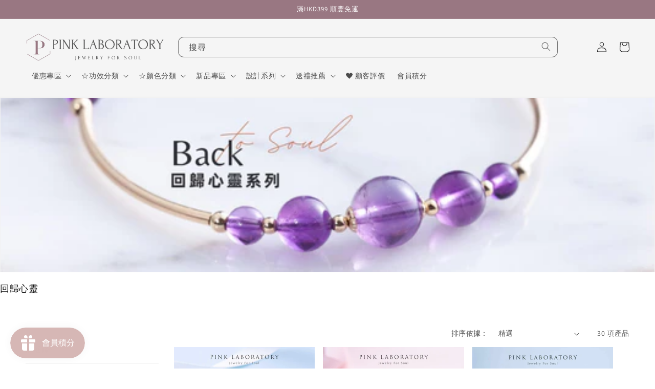

--- FILE ---
content_type: text/html; charset=utf-8
request_url: https://www.pinklaboratory.com/zh-gb/collections/%E5%9B%9E%E6%AD%B8%E5%BF%83%E9%9D%88-back-to-soul
body_size: 60675
content:
<!doctype html>
<html class="no-js" lang="zh-TW">
  <head>

    <!-- Google tag (gtag.js) -->
<script async src="https://www.googletagmanager.com/gtag/js?id=AW-778778072"></script>
<script>
  window.dataLayer = window.dataLayer || [];
  function gtag(){dataLayer.push(arguments);}
  gtag('js', new Date());

  gtag('config', 'AW-778778072');
</script>
    
    <meta charset="utf-8">
    <meta http-equiv="X-UA-Compatible" content="IE=edge">
    <meta name="viewport" content="width=device-width,initial-scale=1">
    <meta name="theme-color" content="">
    <link rel="canonical" href="https://www.pinklaboratory.com/zh-gb/collections/%e5%9b%9e%e6%ad%b8%e5%bf%83%e9%9d%88-back-to-soul">
    <link rel="preconnect" href="https://cdn.shopify.com" crossorigin><link rel="icon" type="image/png" href="//www.pinklaboratory.com/cdn/shop/files/2_copy_592e7fb9-926c-4fac-85d9-3982040fed23.png?crop=center&height=32&v=1707465009&width=32"><link rel="preconnect" href="https://fonts.shopifycdn.com" crossorigin><title>
      回歸心靈
 &ndash; Pink Laboratory</title>

    

    

<meta property="og:site_name" content="Pink Laboratory">
<meta property="og:url" content="https://www.pinklaboratory.com/zh-gb/collections/%e5%9b%9e%e6%ad%b8%e5%bf%83%e9%9d%88-back-to-soul">
<meta property="og:title" content="回歸心靈">
<meta property="og:type" content="website">
<meta property="og:description" content="Pink Laboratory優質天然水晶手鍊，專營優質天然水晶手鍊和飾品，可寄送香港、澳門、台灣及世界各地。主營包括超級七 Super Seven, 金髮晶、金鈦晶、紅紋石、月亮石/月光石、黑髮晶、拉長石、海藍寶、紫水晶、黃水晶、硃砂、黑曜石等。

天然石有其獨特的能量、渾然天成的魅力，
我們在高原的淨土，想用設計帶一份寧靜給人們，把天然之美帶入生活。
讓我們一起學習，好好愛自己，心平氣和地在生命中修行。
"><meta property="og:image" content="http://www.pinklaboratory.com/cdn/shop/collections/Back_To_Soul_p.1_only_-page-001.jpg?v=1717035124">
  <meta property="og:image:secure_url" content="https://www.pinklaboratory.com/cdn/shop/collections/Back_To_Soul_p.1_only_-page-001.jpg?v=1717035124">
  <meta property="og:image:width" content="2938">
  <meta property="og:image:height" content="781"><meta name="twitter:card" content="summary_large_image">
<meta name="twitter:title" content="回歸心靈">
<meta name="twitter:description" content="Pink Laboratory優質天然水晶手鍊，專營優質天然水晶手鍊和飾品，可寄送香港、澳門、台灣及世界各地。主營包括超級七 Super Seven, 金髮晶、金鈦晶、紅紋石、月亮石/月光石、黑髮晶、拉長石、海藍寶、紫水晶、黃水晶、硃砂、黑曜石等。

天然石有其獨特的能量、渾然天成的魅力，
我們在高原的淨土，想用設計帶一份寧靜給人們，把天然之美帶入生活。
讓我們一起學習，好好愛自己，心平氣和地在生命中修行。
">

<meta name="facebook-domain-verification" content="nwpl321v2zvr1d42ekl9dapcx8w7ma" />
<meta name="p:domain_verify" content="9b8252eddef0af88b271a67f5afcd82f"/>
<meta name="google-site-verification" content="w58nYngcc953IsqwXTOVLw0oD4M1KqlR7x67hdlgrTM" />


    <script src="//www.pinklaboratory.com/cdn/shop/t/67/assets/constants.js?v=165488195745554878101679492505" defer="defer"></script>
    <script src="//www.pinklaboratory.com/cdn/shop/t/67/assets/pubsub.js?v=2921868252632587581679492506" defer="defer"></script>
    <script src="//www.pinklaboratory.com/cdn/shop/t/67/assets/global.js?v=85297797553816670871679492506" defer="defer"></script>
    <script src="//www.pinklaboratory.com/cdn/shop/t/67/assets/custom.js?v=37436734999327176341681132008" defer="defer"></script>
    <script>window.performance && window.performance.mark && window.performance.mark('shopify.content_for_header.start');</script><meta name="google-site-verification" content="wafMCZtfu5BZ71QAQK6Hj650B77e9OBz-Q-MapjE0a4">
<meta name="google-site-verification" content="w58nYngcc953IsqwXTOVLw0oD4M1KqlR7x67hdlgrTM">
<meta id="shopify-digital-wallet" name="shopify-digital-wallet" content="/1302069353/digital_wallets/dialog">
<meta name="shopify-checkout-api-token" content="a1c86adb9ae79392414b30bfe8d9a822">
<link rel="alternate" type="application/atom+xml" title="Feed" href="/zh-gb/collections/%E5%9B%9E%E6%AD%B8%E5%BF%83%E9%9D%88-back-to-soul.atom" />
<link rel="next" href="/zh-gb/collections/%E5%9B%9E%E6%AD%B8%E5%BF%83%E9%9D%88-back-to-soul?page=2">
<link rel="alternate" hreflang="x-default" href="https://www.pinklaboratory.com/collections/%E5%9B%9E%E6%AD%B8%E5%BF%83%E9%9D%88-back-to-soul">
<link rel="alternate" hreflang="zh-Hant" href="https://www.pinklaboratory.com/collections/%E5%9B%9E%E6%AD%B8%E5%BF%83%E9%9D%88-back-to-soul">
<link rel="alternate" hreflang="zh-Hant-CN" href="https://www.pinklaboratory.com/zh-cn/collections/%E5%9B%9E%E6%AD%B8%E5%BF%83%E9%9D%88-back-to-soul">
<link rel="alternate" hreflang="zh-Hant-CA" href="https://www.pinklaboratory.com/zh-ca/collections/%E5%9B%9E%E6%AD%B8%E5%BF%83%E9%9D%88-back-to-soul">
<link rel="alternate" hreflang="zh-Hant-KR" href="https://www.pinklaboratory.com/zh-kr/collections/%E5%9B%9E%E6%AD%B8%E5%BF%83%E9%9D%88-back-to-soul">
<link rel="alternate" hreflang="zh-Hant-TW" href="https://tw.pinklaboratory.com/collections/%E5%9B%9E%E6%AD%B8%E5%BF%83%E9%9D%88-back-to-soul">
<link rel="alternate" hreflang="zh-Hant-SG" href="https://sg.pinklaboratory.com/collections/%E5%9B%9E%E6%AD%B8%E5%BF%83%E9%9D%88-back-to-soul">
<link rel="alternate" hreflang="zh-Hant-JP" href="https://www.pinklaboratory.com/zh-jp/collections/%E5%9B%9E%E6%AD%B8%E5%BF%83%E9%9D%88-back-to-soul">
<link rel="alternate" hreflang="zh-Hant-TH" href="https://www.pinklaboratory.com/zh-th/collections/%E5%9B%9E%E6%AD%B8%E5%BF%83%E9%9D%88-back-to-soul">
<link rel="alternate" hreflang="zh-Hant-AU" href="https://www.pinklaboratory.com/zh-au/collections/%E5%9B%9E%E6%AD%B8%E5%BF%83%E9%9D%88-back-to-soul">
<link rel="alternate" hreflang="zh-Hant-MO" href="https://www.pinklaboratory.com/zh-mo/collections/%E5%9B%9E%E6%AD%B8%E5%BF%83%E9%9D%88-back-to-soul">
<link rel="alternate" hreflang="zh-Hant-GB" href="https://www.pinklaboratory.com/zh-gb/collections/%E5%9B%9E%E6%AD%B8%E5%BF%83%E9%9D%88-back-to-soul">
<link rel="alternate" hreflang="zh-Hant-PH" href="https://www.pinklaboratory.com/zh-ph/collections/%E5%9B%9E%E6%AD%B8%E5%BF%83%E9%9D%88-back-to-soul">
<link rel="alternate" hreflang="zh-Hant-VN" href="https://www.pinklaboratory.com/collections/%E5%9B%9E%E6%AD%B8%E5%BF%83%E9%9D%88-back-to-soul">
<link rel="alternate" hreflang="zh-Hant-AT" href="https://www.pinklaboratory.com/collections/%E5%9B%9E%E6%AD%B8%E5%BF%83%E9%9D%88-back-to-soul">
<link rel="alternate" hreflang="zh-Hant-CH" href="https://www.pinklaboratory.com/collections/%E5%9B%9E%E6%AD%B8%E5%BF%83%E9%9D%88-back-to-soul">
<link rel="alternate" hreflang="zh-Hant-DE" href="https://www.pinklaboratory.com/collections/%E5%9B%9E%E6%AD%B8%E5%BF%83%E9%9D%88-back-to-soul">
<link rel="alternate" hreflang="zh-Hant-DK" href="https://www.pinklaboratory.com/collections/%E5%9B%9E%E6%AD%B8%E5%BF%83%E9%9D%88-back-to-soul">
<link rel="alternate" hreflang="zh-Hant-FI" href="https://www.pinklaboratory.com/collections/%E5%9B%9E%E6%AD%B8%E5%BF%83%E9%9D%88-back-to-soul">
<link rel="alternate" hreflang="zh-Hant-FR" href="https://www.pinklaboratory.com/collections/%E5%9B%9E%E6%AD%B8%E5%BF%83%E9%9D%88-back-to-soul">
<link rel="alternate" hreflang="zh-Hant-HK" href="https://www.pinklaboratory.com/collections/%E5%9B%9E%E6%AD%B8%E5%BF%83%E9%9D%88-back-to-soul">
<link rel="alternate" hreflang="zh-Hant-IE" href="https://www.pinklaboratory.com/collections/%E5%9B%9E%E6%AD%B8%E5%BF%83%E9%9D%88-back-to-soul">
<link rel="alternate" hreflang="zh-Hant-MY" href="https://www.pinklaboratory.com/collections/%E5%9B%9E%E6%AD%B8%E5%BF%83%E9%9D%88-back-to-soul">
<link rel="alternate" hreflang="zh-Hant-NL" href="https://www.pinklaboratory.com/collections/%E5%9B%9E%E6%AD%B8%E5%BF%83%E9%9D%88-back-to-soul">
<link rel="alternate" hreflang="zh-Hant-NZ" href="https://www.pinklaboratory.com/collections/%E5%9B%9E%E6%AD%B8%E5%BF%83%E9%9D%88-back-to-soul">
<link rel="alternate" hreflang="zh-Hant-PL" href="https://www.pinklaboratory.com/collections/%E5%9B%9E%E6%AD%B8%E5%BF%83%E9%9D%88-back-to-soul">
<link rel="alternate" hreflang="zh-Hant-SE" href="https://www.pinklaboratory.com/collections/%E5%9B%9E%E6%AD%B8%E5%BF%83%E9%9D%88-back-to-soul">
<link rel="alternate" hreflang="zh-Hant-US" href="https://www.pinklaboratory.com/collections/%E5%9B%9E%E6%AD%B8%E5%BF%83%E9%9D%88-back-to-soul">
<link rel="alternate" type="application/json+oembed" href="https://www.pinklaboratory.com/zh-gb/collections/%e5%9b%9e%e6%ad%b8%e5%bf%83%e9%9d%88-back-to-soul.oembed">
<script async="async" src="/checkouts/internal/preloads.js?locale=zh-GB"></script>
<script id="apple-pay-shop-capabilities" type="application/json">{"shopId":1302069353,"countryCode":"HK","currencyCode":"GBP","merchantCapabilities":["supports3DS"],"merchantId":"gid:\/\/shopify\/Shop\/1302069353","merchantName":"Pink Laboratory","requiredBillingContactFields":["postalAddress","email","phone"],"requiredShippingContactFields":["postalAddress","email","phone"],"shippingType":"shipping","supportedNetworks":["visa","masterCard","amex"],"total":{"type":"pending","label":"Pink Laboratory","amount":"1.00"},"shopifyPaymentsEnabled":true,"supportsSubscriptions":true}</script>
<script id="shopify-features" type="application/json">{"accessToken":"a1c86adb9ae79392414b30bfe8d9a822","betas":["rich-media-storefront-analytics"],"domain":"www.pinklaboratory.com","predictiveSearch":false,"shopId":1302069353,"locale":"zh-tw"}</script>
<script>var Shopify = Shopify || {};
Shopify.shop = "pink-laboratory.myshopify.com";
Shopify.locale = "zh-TW";
Shopify.currency = {"active":"GBP","rate":"0.09745131"};
Shopify.country = "GB";
Shopify.theme = {"name":"Dawn (Shopify 2.0) 20230324 ","id":146487705906,"schema_name":"Dawn","schema_version":"8.0.1","theme_store_id":887,"role":"main"};
Shopify.theme.handle = "null";
Shopify.theme.style = {"id":null,"handle":null};
Shopify.cdnHost = "www.pinklaboratory.com/cdn";
Shopify.routes = Shopify.routes || {};
Shopify.routes.root = "/zh-gb/";</script>
<script type="module">!function(o){(o.Shopify=o.Shopify||{}).modules=!0}(window);</script>
<script>!function(o){function n(){var o=[];function n(){o.push(Array.prototype.slice.apply(arguments))}return n.q=o,n}var t=o.Shopify=o.Shopify||{};t.loadFeatures=n(),t.autoloadFeatures=n()}(window);</script>
<script id="shop-js-analytics" type="application/json">{"pageType":"collection"}</script>
<script defer="defer" async type="module" src="//www.pinklaboratory.com/cdn/shopifycloud/shop-js/modules/v2/client.init-shop-cart-sync_Bc1MqbDo.zh-TW.esm.js"></script>
<script defer="defer" async type="module" src="//www.pinklaboratory.com/cdn/shopifycloud/shop-js/modules/v2/chunk.common_CAJPCU9u.esm.js"></script>
<script type="module">
  await import("//www.pinklaboratory.com/cdn/shopifycloud/shop-js/modules/v2/client.init-shop-cart-sync_Bc1MqbDo.zh-TW.esm.js");
await import("//www.pinklaboratory.com/cdn/shopifycloud/shop-js/modules/v2/chunk.common_CAJPCU9u.esm.js");

  window.Shopify.SignInWithShop?.initShopCartSync?.({"fedCMEnabled":true,"windoidEnabled":true});

</script>
<script>(function() {
  var isLoaded = false;
  function asyncLoad() {
    if (isLoaded) return;
    isLoaded = true;
    var urls = ["https:\/\/js.smile.io\/v1\/smile-shopify.js?shop=pink-laboratory.myshopify.com","https:\/\/fblogin.zifyapp.com\/js\/frontend\/scripttag-v1.js?shop=pink-laboratory.myshopify.com"];
    for (var i = 0; i < urls.length; i++) {
      var s = document.createElement('script');
      s.type = 'text/javascript';
      s.async = true;
      s.src = urls[i];
      var x = document.getElementsByTagName('script')[0];
      x.parentNode.insertBefore(s, x);
    }
  };
  if(window.attachEvent) {
    window.attachEvent('onload', asyncLoad);
  } else {
    window.addEventListener('load', asyncLoad, false);
  }
})();</script>
<script id="__st">var __st={"a":1302069353,"offset":28800,"reqid":"e7e7850c-1402-4e0b-9634-36c9a7f6a673-1769026111","pageurl":"www.pinklaboratory.com\/zh-gb\/collections\/%E5%9B%9E%E6%AD%B8%E5%BF%83%E9%9D%88-back-to-soul","u":"5df201f3731f","p":"collection","rtyp":"collection","rid":261115248745};</script>
<script>window.ShopifyPaypalV4VisibilityTracking = true;</script>
<script id="form-persister">!function(){'use strict';const t='contact',e='new_comment',n=[[t,t],['blogs',e],['comments',e],[t,'customer']],o='password',r='form_key',c=['recaptcha-v3-token','g-recaptcha-response','h-captcha-response',o],s=()=>{try{return window.sessionStorage}catch{return}},i='__shopify_v',u=t=>t.elements[r],a=function(){const t=[...n].map((([t,e])=>`form[action*='/${t}']:not([data-nocaptcha='true']) input[name='form_type'][value='${e}']`)).join(',');var e;return e=t,()=>e?[...document.querySelectorAll(e)].map((t=>t.form)):[]}();function m(t){const e=u(t);a().includes(t)&&(!e||!e.value)&&function(t){try{if(!s())return;!function(t){const e=s();if(!e)return;const n=u(t);if(!n)return;const o=n.value;o&&e.removeItem(o)}(t);const e=Array.from(Array(32),(()=>Math.random().toString(36)[2])).join('');!function(t,e){u(t)||t.append(Object.assign(document.createElement('input'),{type:'hidden',name:r})),t.elements[r].value=e}(t,e),function(t,e){const n=s();if(!n)return;const r=[...t.querySelectorAll(`input[type='${o}']`)].map((({name:t})=>t)),u=[...c,...r],a={};for(const[o,c]of new FormData(t).entries())u.includes(o)||(a[o]=c);n.setItem(e,JSON.stringify({[i]:1,action:t.action,data:a}))}(t,e)}catch(e){console.error('failed to persist form',e)}}(t)}const f=t=>{if('true'===t.dataset.persistBound)return;const e=function(t,e){const n=function(t){return'function'==typeof t.submit?t.submit:HTMLFormElement.prototype.submit}(t).bind(t);return function(){let t;return()=>{t||(t=!0,(()=>{try{e(),n()}catch(t){(t=>{console.error('form submit failed',t)})(t)}})(),setTimeout((()=>t=!1),250))}}()}(t,(()=>{m(t)}));!function(t,e){if('function'==typeof t.submit&&'function'==typeof e)try{t.submit=e}catch{}}(t,e),t.addEventListener('submit',(t=>{t.preventDefault(),e()})),t.dataset.persistBound='true'};!function(){function t(t){const e=(t=>{const e=t.target;return e instanceof HTMLFormElement?e:e&&e.form})(t);e&&m(e)}document.addEventListener('submit',t),document.addEventListener('DOMContentLoaded',(()=>{const e=a();for(const t of e)f(t);var n;n=document.body,new window.MutationObserver((t=>{for(const e of t)if('childList'===e.type&&e.addedNodes.length)for(const t of e.addedNodes)1===t.nodeType&&'FORM'===t.tagName&&a().includes(t)&&f(t)})).observe(n,{childList:!0,subtree:!0,attributes:!1}),document.removeEventListener('submit',t)}))}()}();</script>
<script integrity="sha256-4kQ18oKyAcykRKYeNunJcIwy7WH5gtpwJnB7kiuLZ1E=" data-source-attribution="shopify.loadfeatures" defer="defer" src="//www.pinklaboratory.com/cdn/shopifycloud/storefront/assets/storefront/load_feature-a0a9edcb.js" crossorigin="anonymous"></script>
<script data-source-attribution="shopify.dynamic_checkout.dynamic.init">var Shopify=Shopify||{};Shopify.PaymentButton=Shopify.PaymentButton||{isStorefrontPortableWallets:!0,init:function(){window.Shopify.PaymentButton.init=function(){};var t=document.createElement("script");t.src="https://www.pinklaboratory.com/cdn/shopifycloud/portable-wallets/latest/portable-wallets.zh-tw.js",t.type="module",document.head.appendChild(t)}};
</script>
<script data-source-attribution="shopify.dynamic_checkout.buyer_consent">
  function portableWalletsHideBuyerConsent(e){var t=document.getElementById("shopify-buyer-consent"),n=document.getElementById("shopify-subscription-policy-button");t&&n&&(t.classList.add("hidden"),t.setAttribute("aria-hidden","true"),n.removeEventListener("click",e))}function portableWalletsShowBuyerConsent(e){var t=document.getElementById("shopify-buyer-consent"),n=document.getElementById("shopify-subscription-policy-button");t&&n&&(t.classList.remove("hidden"),t.removeAttribute("aria-hidden"),n.addEventListener("click",e))}window.Shopify?.PaymentButton&&(window.Shopify.PaymentButton.hideBuyerConsent=portableWalletsHideBuyerConsent,window.Shopify.PaymentButton.showBuyerConsent=portableWalletsShowBuyerConsent);
</script>
<script data-source-attribution="shopify.dynamic_checkout.cart.bootstrap">document.addEventListener("DOMContentLoaded",(function(){function t(){return document.querySelector("shopify-accelerated-checkout-cart, shopify-accelerated-checkout")}if(t())Shopify.PaymentButton.init();else{new MutationObserver((function(e,n){t()&&(Shopify.PaymentButton.init(),n.disconnect())})).observe(document.body,{childList:!0,subtree:!0})}}));
</script>
<link id="shopify-accelerated-checkout-styles" rel="stylesheet" media="screen" href="https://www.pinklaboratory.com/cdn/shopifycloud/portable-wallets/latest/accelerated-checkout-backwards-compat.css" crossorigin="anonymous">
<style id="shopify-accelerated-checkout-cart">
        #shopify-buyer-consent {
  margin-top: 1em;
  display: inline-block;
  width: 100%;
}

#shopify-buyer-consent.hidden {
  display: none;
}

#shopify-subscription-policy-button {
  background: none;
  border: none;
  padding: 0;
  text-decoration: underline;
  font-size: inherit;
  cursor: pointer;
}

#shopify-subscription-policy-button::before {
  box-shadow: none;
}

      </style>
<script id="sections-script" data-sections="header,footer" defer="defer" src="//www.pinklaboratory.com/cdn/shop/t/67/compiled_assets/scripts.js?v=45774"></script>
<script>window.performance && window.performance.mark && window.performance.mark('shopify.content_for_header.end');</script>


    <style data-shopify>
      @font-face {
  font-family: Assistant;
  font-weight: 400;
  font-style: normal;
  font-display: swap;
  src: url("//www.pinklaboratory.com/cdn/fonts/assistant/assistant_n4.9120912a469cad1cc292572851508ca49d12e768.woff2") format("woff2"),
       url("//www.pinklaboratory.com/cdn/fonts/assistant/assistant_n4.6e9875ce64e0fefcd3f4446b7ec9036b3ddd2985.woff") format("woff");
}

      @font-face {
  font-family: Assistant;
  font-weight: 700;
  font-style: normal;
  font-display: swap;
  src: url("//www.pinklaboratory.com/cdn/fonts/assistant/assistant_n7.bf44452348ec8b8efa3aa3068825305886b1c83c.woff2") format("woff2"),
       url("//www.pinklaboratory.com/cdn/fonts/assistant/assistant_n7.0c887fee83f6b3bda822f1150b912c72da0f7b64.woff") format("woff");
}

      
      
      @font-face {
  font-family: Assistant;
  font-weight: 400;
  font-style: normal;
  font-display: swap;
  src: url("//www.pinklaboratory.com/cdn/fonts/assistant/assistant_n4.9120912a469cad1cc292572851508ca49d12e768.woff2") format("woff2"),
       url("//www.pinklaboratory.com/cdn/fonts/assistant/assistant_n4.6e9875ce64e0fefcd3f4446b7ec9036b3ddd2985.woff") format("woff");
}


      :root {
        --font-body-family: Assistant, sans-serif;
        --font-body-style: normal;
        --font-body-weight: 400;
        --font-body-weight-bold: 700;

        --font-heading-family: Assistant, sans-serif;
        --font-heading-style: normal;
        --font-heading-weight: 400;

        --font-body-scale: 1.0;
        --font-heading-scale: 1.0;

        --color-base-text: 18, 18, 18;
        --color-shadow: 18, 18, 18;
        --color-base-background-1: 255, 255, 255;
        --color-base-background-2: 245, 245, 245;
        --color-base-solid-button-labels: 255, 255, 255;
        --color-base-outline-button-labels: 18, 18, 18;
        --color-base-accent-1: 214, 183, 181;
        --color-base-accent-2: 153, 119, 130;
        --color-base-accent-3: 180, 12, 14;
        --payment-terms-background-color: #ffffff;

        --gradient-base-background-1: #ffffff;
        --gradient-base-background-2: #f5f5f5;
        --gradient-base-accent-1: #d6b7b5;
        --gradient-base-accent-2: #997782;

        --media-padding: px;
        --media-border-opacity: 0.05;
        --media-border-width: 1px;
        --media-radius: 0px;
        --media-shadow-opacity: 0.0;
        --media-shadow-horizontal-offset: 0px;
        --media-shadow-vertical-offset: 4px;
        --media-shadow-blur-radius: 5px;
        --media-shadow-visible: 0;

        --page-width: 160rem;
        --page-width-margin: 0rem;

        --product-card-image-padding: 0.0rem;
        --product-card-corner-radius: 0.0rem;
        --product-card-text-alignment: left;
        --product-card-border-width: 0.0rem;
        --product-card-border-opacity: 0.1;
        --product-card-shadow-opacity: 0.0;
        --product-card-shadow-visible: 0;
        --product-card-shadow-horizontal-offset: 0.0rem;
        --product-card-shadow-vertical-offset: 0.4rem;
        --product-card-shadow-blur-radius: 0.5rem;

        --collection-card-image-padding: 0.0rem;
        --collection-card-corner-radius: 0.0rem;
        --collection-card-text-alignment: left;
        --collection-card-border-width: 0.0rem;
        --collection-card-border-opacity: 0.1;
        --collection-card-shadow-opacity: 0.0;
        --collection-card-shadow-visible: 0;
        --collection-card-shadow-horizontal-offset: 0.0rem;
        --collection-card-shadow-vertical-offset: 0.4rem;
        --collection-card-shadow-blur-radius: 0.5rem;

        --blog-card-image-padding: 0.0rem;
        --blog-card-corner-radius: 0.0rem;
        --blog-card-text-alignment: left;
        --blog-card-border-width: 0.0rem;
        --blog-card-border-opacity: 0.1;
        --blog-card-shadow-opacity: 0.0;
        --blog-card-shadow-visible: 0;
        --blog-card-shadow-horizontal-offset: 0.0rem;
        --blog-card-shadow-vertical-offset: 0.4rem;
        --blog-card-shadow-blur-radius: 0.5rem;

        --badge-corner-radius: 4.0rem;

        --popup-border-width: 1px;
        --popup-border-opacity: 0.1;
        --popup-corner-radius: 0px;
        --popup-shadow-opacity: 0.0;
        --popup-shadow-horizontal-offset: 0px;
        --popup-shadow-vertical-offset: 4px;
        --popup-shadow-blur-radius: 5px;

        --drawer-border-width: 1px;
        --drawer-border-opacity: 0.1;
        --drawer-shadow-opacity: 0.0;
        --drawer-shadow-horizontal-offset: 0px;
        --drawer-shadow-vertical-offset: 4px;
        --drawer-shadow-blur-radius: 5px;

        --spacing-sections-desktop: 0px;
        --spacing-sections-mobile: 0px;

        --grid-desktop-vertical-spacing: 16px;
        --grid-desktop-horizontal-spacing: 16px;
        --grid-mobile-vertical-spacing: 8px;
        --grid-mobile-horizontal-spacing: 8px;

        --text-boxes-border-opacity: 0.1;
        --text-boxes-border-width: 0px;
        --text-boxes-radius: 0px;
        --text-boxes-shadow-opacity: 0.0;
        --text-boxes-shadow-visible: 0;
        --text-boxes-shadow-horizontal-offset: 0px;
        --text-boxes-shadow-vertical-offset: 4px;
        --text-boxes-shadow-blur-radius: 5px;

        --buttons-radius: 0px;
        --buttons-radius-outset: 0px;
        --buttons-border-width: 1px;
        --buttons-border-opacity: 1.0;
        --buttons-shadow-opacity: 0.0;
        --buttons-shadow-visible: 0;
        --buttons-shadow-horizontal-offset: 0px;
        --buttons-shadow-vertical-offset: 4px;
        --buttons-shadow-blur-radius: 5px;
        --buttons-border-offset: 0px;

        --inputs-radius: 4px;
        --inputs-border-width: 1px;
        --inputs-border-opacity: 0.55;
        --inputs-shadow-opacity: 0.0;
        --inputs-shadow-horizontal-offset: 0px;
        --inputs-margin-offset: 0px;
        --inputs-shadow-vertical-offset: 4px;
        --inputs-shadow-blur-radius: 5px;
        --inputs-radius-outset: 5px;

        --variant-pills-radius: 40px;
        --variant-pills-border-width: 1px;
        --variant-pills-border-opacity: 0.55;
        --variant-pills-shadow-opacity: 0.0;
        --variant-pills-shadow-horizontal-offset: 0px;
        --variant-pills-shadow-vertical-offset: 4px;
        --variant-pills-shadow-blur-radius: 5px;
        --productDescHeight: auto;
        --collDescHeight: auto;
      }

      *,
      *::before,
      *::after {
        box-sizing: inherit;
      }

      html {
        box-sizing: border-box;
        font-size: calc(var(--font-body-scale) * 62.5%);
        height: 100%;
      }

      body {
        display: grid;
        grid-template-rows: auto auto 1fr auto;
        grid-template-columns: 100%;
        min-height: 100%;
        margin: 0;
        font-size: 1.5rem;
        letter-spacing: 0.06rem;
        line-height: calc(1 + 0.8 / var(--font-body-scale));
        font-family: var(--font-body-family);
        font-style: var(--font-body-style);
        font-weight: var(--font-body-weight);
      }

      @media screen and (min-width: 750px) {
        body {
          font-size: 1.6rem;
        }
      }
    </style>

    <link href="//www.pinklaboratory.com/cdn/shop/t/67/assets/base.css?v=177666889188989467631681059670" rel="stylesheet" type="text/css" media="all" />
    <link href="//www.pinklaboratory.com/cdn/shop/t/67/assets/custom.css?v=138413060059769026421681063102" rel="stylesheet" type="text/css" media="all" />
<link rel="preload" as="font" href="//www.pinklaboratory.com/cdn/fonts/assistant/assistant_n4.9120912a469cad1cc292572851508ca49d12e768.woff2" type="font/woff2" crossorigin><link rel="preload" as="font" href="//www.pinklaboratory.com/cdn/fonts/assistant/assistant_n4.9120912a469cad1cc292572851508ca49d12e768.woff2" type="font/woff2" crossorigin><link rel="stylesheet" href="//www.pinklaboratory.com/cdn/shop/t/67/assets/component-predictive-search.css?v=85913294783299393391679492505" media="print" onload="this.media='all'"><script>document.documentElement.className = document.documentElement.className.replace('no-js', 'js');
    if (Shopify.designMode) {
      document.documentElement.classList.add('shopify-design-mode');
    }
    </script>

  <!-- Google Tag Manager -->
  <script>(function(w,d,s,l,i){w[l]=w[l]||[];w[l].push({'gtm.start':
  new Date().getTime(),event:'gtm.js'});var f=d.getElementsByTagName(s)[0],
  j=d.createElement(s),dl=l!='dataLayer'?'&l='+l:'';j.async=true;j.src=
  'https://www.googletagmanager.com/gtm.js?id='+i+dl;f.parentNode.insertBefore(j,f);
  })(window,document,'script','dataLayer','GTM-W33SK8T');</script>
  <!-- End Google Tag Manager -->

  
<!-- BEGIN app block: shopify://apps/zepto-product-personalizer/blocks/product_personalizer_main/7411210d-7b32-4c09-9455-e129e3be4729 -->
<!-- BEGIN app snippet: zepto_common --><script>
var pplr_cart = {"note":null,"attributes":{},"original_total_price":0,"total_price":0,"total_discount":0,"total_weight":0.0,"item_count":0,"items":[],"requires_shipping":false,"currency":"GBP","items_subtotal_price":0,"cart_level_discount_applications":[],"checkout_charge_amount":0};
var pplr_shop_currency = "HKD";
var pplr_enabled_currencies_size = 21;
var pplr_money_formate = "£{{amount}}";
var pplr_manual_theme_selector=["CartCount span","tr:has([name*=updates])","tr img:first",".line-item__title, .meta span",".pplr_item_price",".pplr_item_line_price",".pplr_item_remove",".ajaxcart__qty",".pplr_subtotal_price","form[action*=cart] [name=checkout]","檢視圖片","0","Discount Code {{ code }} is invalid","Discount code","Apply",".SomeClass","Subtotal","Shipping","EST. TOTAL"];
</script>
<script defer src="//cdn-zeptoapps.com/product-personalizer/pplr_common.js?v=22" ></script><!-- END app snippet -->

<!-- END app block --><!-- BEGIN app block: shopify://apps/klaviyo-email-marketing-sms/blocks/klaviyo-onsite-embed/2632fe16-c075-4321-a88b-50b567f42507 -->












  <script async src="https://static.klaviyo.com/onsite/js/W8g5VB/klaviyo.js?company_id=W8g5VB"></script>
  <script>!function(){if(!window.klaviyo){window._klOnsite=window._klOnsite||[];try{window.klaviyo=new Proxy({},{get:function(n,i){return"push"===i?function(){var n;(n=window._klOnsite).push.apply(n,arguments)}:function(){for(var n=arguments.length,o=new Array(n),w=0;w<n;w++)o[w]=arguments[w];var t="function"==typeof o[o.length-1]?o.pop():void 0,e=new Promise((function(n){window._klOnsite.push([i].concat(o,[function(i){t&&t(i),n(i)}]))}));return e}}})}catch(n){window.klaviyo=window.klaviyo||[],window.klaviyo.push=function(){var n;(n=window._klOnsite).push.apply(n,arguments)}}}}();</script>

  




  <script>
    window.klaviyoReviewsProductDesignMode = false
  </script>







<!-- END app block --><!-- BEGIN app block: shopify://apps/pagefly-page-builder/blocks/app-embed/83e179f7-59a0-4589-8c66-c0dddf959200 -->

<!-- BEGIN app snippet: pagefly-cro-ab-testing-main -->







<script>
  ;(function () {
    const url = new URL(window.location)
    const viewParam = url.searchParams.get('view')
    if (viewParam && viewParam.includes('variant-pf-')) {
      url.searchParams.set('pf_v', viewParam)
      url.searchParams.delete('view')
      window.history.replaceState({}, '', url)
    }
  })()
</script>



<script type='module'>
  
  window.PAGEFLY_CRO = window.PAGEFLY_CRO || {}

  window.PAGEFLY_CRO['data_debug'] = {
    original_template_suffix: "all_collections",
    allow_ab_test: false,
    ab_test_start_time: 0,
    ab_test_end_time: 0,
    today_date_time: 1769026111000,
  }
  window.PAGEFLY_CRO['GA4'] = { enabled: true}
</script>

<!-- END app snippet -->








  <script src='https://cdn.shopify.com/extensions/019bb4f9-aed6-78a3-be91-e9d44663e6bf/pagefly-page-builder-215/assets/pagefly-helper.js' defer='defer'></script>

  <script src='https://cdn.shopify.com/extensions/019bb4f9-aed6-78a3-be91-e9d44663e6bf/pagefly-page-builder-215/assets/pagefly-general-helper.js' defer='defer'></script>

  <script src='https://cdn.shopify.com/extensions/019bb4f9-aed6-78a3-be91-e9d44663e6bf/pagefly-page-builder-215/assets/pagefly-snap-slider.js' defer='defer'></script>

  <script src='https://cdn.shopify.com/extensions/019bb4f9-aed6-78a3-be91-e9d44663e6bf/pagefly-page-builder-215/assets/pagefly-slideshow-v3.js' defer='defer'></script>

  <script src='https://cdn.shopify.com/extensions/019bb4f9-aed6-78a3-be91-e9d44663e6bf/pagefly-page-builder-215/assets/pagefly-slideshow-v4.js' defer='defer'></script>

  <script src='https://cdn.shopify.com/extensions/019bb4f9-aed6-78a3-be91-e9d44663e6bf/pagefly-page-builder-215/assets/pagefly-glider.js' defer='defer'></script>

  <script src='https://cdn.shopify.com/extensions/019bb4f9-aed6-78a3-be91-e9d44663e6bf/pagefly-page-builder-215/assets/pagefly-slideshow-v1-v2.js' defer='defer'></script>

  <script src='https://cdn.shopify.com/extensions/019bb4f9-aed6-78a3-be91-e9d44663e6bf/pagefly-page-builder-215/assets/pagefly-product-media.js' defer='defer'></script>

  <script src='https://cdn.shopify.com/extensions/019bb4f9-aed6-78a3-be91-e9d44663e6bf/pagefly-page-builder-215/assets/pagefly-product.js' defer='defer'></script>


<script id='pagefly-helper-data' type='application/json'>
  {
    "page_optimization": {
      "assets_prefetching": false
    },
    "elements_asset_mapper": {
      "Accordion": "https://cdn.shopify.com/extensions/019bb4f9-aed6-78a3-be91-e9d44663e6bf/pagefly-page-builder-215/assets/pagefly-accordion.js",
      "Accordion3": "https://cdn.shopify.com/extensions/019bb4f9-aed6-78a3-be91-e9d44663e6bf/pagefly-page-builder-215/assets/pagefly-accordion3.js",
      "CountDown": "https://cdn.shopify.com/extensions/019bb4f9-aed6-78a3-be91-e9d44663e6bf/pagefly-page-builder-215/assets/pagefly-countdown.js",
      "GMap1": "https://cdn.shopify.com/extensions/019bb4f9-aed6-78a3-be91-e9d44663e6bf/pagefly-page-builder-215/assets/pagefly-gmap.js",
      "GMap2": "https://cdn.shopify.com/extensions/019bb4f9-aed6-78a3-be91-e9d44663e6bf/pagefly-page-builder-215/assets/pagefly-gmap.js",
      "GMapBasicV2": "https://cdn.shopify.com/extensions/019bb4f9-aed6-78a3-be91-e9d44663e6bf/pagefly-page-builder-215/assets/pagefly-gmap.js",
      "GMapAdvancedV2": "https://cdn.shopify.com/extensions/019bb4f9-aed6-78a3-be91-e9d44663e6bf/pagefly-page-builder-215/assets/pagefly-gmap.js",
      "HTML.Video": "https://cdn.shopify.com/extensions/019bb4f9-aed6-78a3-be91-e9d44663e6bf/pagefly-page-builder-215/assets/pagefly-htmlvideo.js",
      "HTML.Video2": "https://cdn.shopify.com/extensions/019bb4f9-aed6-78a3-be91-e9d44663e6bf/pagefly-page-builder-215/assets/pagefly-htmlvideo2.js",
      "HTML.Video3": "https://cdn.shopify.com/extensions/019bb4f9-aed6-78a3-be91-e9d44663e6bf/pagefly-page-builder-215/assets/pagefly-htmlvideo2.js",
      "BackgroundVideo": "https://cdn.shopify.com/extensions/019bb4f9-aed6-78a3-be91-e9d44663e6bf/pagefly-page-builder-215/assets/pagefly-htmlvideo2.js",
      "Instagram": "https://cdn.shopify.com/extensions/019bb4f9-aed6-78a3-be91-e9d44663e6bf/pagefly-page-builder-215/assets/pagefly-instagram.js",
      "Instagram2": "https://cdn.shopify.com/extensions/019bb4f9-aed6-78a3-be91-e9d44663e6bf/pagefly-page-builder-215/assets/pagefly-instagram.js",
      "Insta3": "https://cdn.shopify.com/extensions/019bb4f9-aed6-78a3-be91-e9d44663e6bf/pagefly-page-builder-215/assets/pagefly-instagram3.js",
      "Tabs": "https://cdn.shopify.com/extensions/019bb4f9-aed6-78a3-be91-e9d44663e6bf/pagefly-page-builder-215/assets/pagefly-tab.js",
      "Tabs3": "https://cdn.shopify.com/extensions/019bb4f9-aed6-78a3-be91-e9d44663e6bf/pagefly-page-builder-215/assets/pagefly-tab3.js",
      "ProductBox": "https://cdn.shopify.com/extensions/019bb4f9-aed6-78a3-be91-e9d44663e6bf/pagefly-page-builder-215/assets/pagefly-cart.js",
      "FBPageBox2": "https://cdn.shopify.com/extensions/019bb4f9-aed6-78a3-be91-e9d44663e6bf/pagefly-page-builder-215/assets/pagefly-facebook.js",
      "FBLikeButton2": "https://cdn.shopify.com/extensions/019bb4f9-aed6-78a3-be91-e9d44663e6bf/pagefly-page-builder-215/assets/pagefly-facebook.js",
      "TwitterFeed2": "https://cdn.shopify.com/extensions/019bb4f9-aed6-78a3-be91-e9d44663e6bf/pagefly-page-builder-215/assets/pagefly-twitter.js",
      "Paragraph4": "https://cdn.shopify.com/extensions/019bb4f9-aed6-78a3-be91-e9d44663e6bf/pagefly-page-builder-215/assets/pagefly-paragraph4.js",

      "AliReviews": "https://cdn.shopify.com/extensions/019bb4f9-aed6-78a3-be91-e9d44663e6bf/pagefly-page-builder-215/assets/pagefly-3rd-elements.js",
      "BackInStock": "https://cdn.shopify.com/extensions/019bb4f9-aed6-78a3-be91-e9d44663e6bf/pagefly-page-builder-215/assets/pagefly-3rd-elements.js",
      "GloboBackInStock": "https://cdn.shopify.com/extensions/019bb4f9-aed6-78a3-be91-e9d44663e6bf/pagefly-page-builder-215/assets/pagefly-3rd-elements.js",
      "GrowaveWishlist": "https://cdn.shopify.com/extensions/019bb4f9-aed6-78a3-be91-e9d44663e6bf/pagefly-page-builder-215/assets/pagefly-3rd-elements.js",
      "InfiniteOptionsShopPad": "https://cdn.shopify.com/extensions/019bb4f9-aed6-78a3-be91-e9d44663e6bf/pagefly-page-builder-215/assets/pagefly-3rd-elements.js",
      "InkybayProductPersonalizer": "https://cdn.shopify.com/extensions/019bb4f9-aed6-78a3-be91-e9d44663e6bf/pagefly-page-builder-215/assets/pagefly-3rd-elements.js",
      "LimeSpot": "https://cdn.shopify.com/extensions/019bb4f9-aed6-78a3-be91-e9d44663e6bf/pagefly-page-builder-215/assets/pagefly-3rd-elements.js",
      "Loox": "https://cdn.shopify.com/extensions/019bb4f9-aed6-78a3-be91-e9d44663e6bf/pagefly-page-builder-215/assets/pagefly-3rd-elements.js",
      "Opinew": "https://cdn.shopify.com/extensions/019bb4f9-aed6-78a3-be91-e9d44663e6bf/pagefly-page-builder-215/assets/pagefly-3rd-elements.js",
      "Powr": "https://cdn.shopify.com/extensions/019bb4f9-aed6-78a3-be91-e9d44663e6bf/pagefly-page-builder-215/assets/pagefly-3rd-elements.js",
      "ProductReviews": "https://cdn.shopify.com/extensions/019bb4f9-aed6-78a3-be91-e9d44663e6bf/pagefly-page-builder-215/assets/pagefly-3rd-elements.js",
      "PushOwl": "https://cdn.shopify.com/extensions/019bb4f9-aed6-78a3-be91-e9d44663e6bf/pagefly-page-builder-215/assets/pagefly-3rd-elements.js",
      "ReCharge": "https://cdn.shopify.com/extensions/019bb4f9-aed6-78a3-be91-e9d44663e6bf/pagefly-page-builder-215/assets/pagefly-3rd-elements.js",
      "Rivyo": "https://cdn.shopify.com/extensions/019bb4f9-aed6-78a3-be91-e9d44663e6bf/pagefly-page-builder-215/assets/pagefly-3rd-elements.js",
      "TrackingMore": "https://cdn.shopify.com/extensions/019bb4f9-aed6-78a3-be91-e9d44663e6bf/pagefly-page-builder-215/assets/pagefly-3rd-elements.js",
      "Vitals": "https://cdn.shopify.com/extensions/019bb4f9-aed6-78a3-be91-e9d44663e6bf/pagefly-page-builder-215/assets/pagefly-3rd-elements.js",
      "Wiser": "https://cdn.shopify.com/extensions/019bb4f9-aed6-78a3-be91-e9d44663e6bf/pagefly-page-builder-215/assets/pagefly-3rd-elements.js"
    },
    "custom_elements_mapper": {
      "pf-click-action-element": "https://cdn.shopify.com/extensions/019bb4f9-aed6-78a3-be91-e9d44663e6bf/pagefly-page-builder-215/assets/pagefly-click-action-element.js",
      "pf-dialog-element": "https://cdn.shopify.com/extensions/019bb4f9-aed6-78a3-be91-e9d44663e6bf/pagefly-page-builder-215/assets/pagefly-dialog-element.js"
    }
  }
</script>


<!-- END app block --><!-- BEGIN app block: shopify://apps/judge-me-reviews/blocks/judgeme_core/61ccd3b1-a9f2-4160-9fe9-4fec8413e5d8 --><!-- Start of Judge.me Core -->






<link rel="dns-prefetch" href="https://cdnwidget.judge.me">
<link rel="dns-prefetch" href="https://cdn.judge.me">
<link rel="dns-prefetch" href="https://cdn1.judge.me">
<link rel="dns-prefetch" href="https://api.judge.me">

<script data-cfasync='false' class='jdgm-settings-script'>window.jdgmSettings={"pagination":5,"disable_web_reviews":true,"badge_no_review_text":"條評價","badge_n_reviews_text":"{{ n }} 條評價","badge_star_color":"#d6b7b5","hide_badge_preview_if_no_reviews":true,"badge_hide_text":false,"enforce_center_preview_badge":false,"widget_title":"顧客好評","widget_open_form_text":"寫評價","widget_close_form_text":"取消評價","widget_refresh_page_text":"重新整理","widget_summary_text":"來自顧客的{{ number_of_reviews }}條評價","widget_no_review_text":"暫無評價","widget_name_field_text":"名稱","widget_verified_name_field_text":"名稱 (公開顯示)","widget_name_placeholder_text":"請填寫名稱（公開顯示）","widget_required_field_error_text":"此部分必須填寫","widget_email_field_text":"Email address","widget_verified_email_field_text":"Email (Email會被隱藏)","widget_email_placeholder_text":"請填寫你的 email (Email會被隱藏)","widget_email_field_error_text":"請填寫有效電郵地址","widget_rating_field_text":"評分","widget_review_title_field_text":"評價標題","widget_review_title_placeholder_text":"為您的評價添加標題","widget_review_body_field_text":"評價","widget_review_body_placeholder_text":"請在此填寫評價","widget_pictures_field_text":"圖片 /影片 (optional)","widget_submit_review_text":"遞交評價","widget_submit_verified_review_text":"遞交評價","widget_submit_success_msg_with_auto_publish":"謝謝您！請在數分鐘後重新進入網頁，便可以看到您的評價顯示。您可以隨時 \u003ca href='https://judge.me/login' target='_blank' rel='nofollow noopener'\u003e登入\u003c/a\u003e，以編輯或移除相關評價。","widget_submit_success_msg_no_auto_publish":"謝謝您！您的評價在審核後，會顯示於網站內。您可以隨時 \u003ca href='https://judge.me/login' target='_blank' rel='nofollow noopener'\u003e登入\u003c/a\u003e，以編輯或移除相關評價。","widget_show_default_reviews_out_of_total_text":"Showing {{ n_reviews_shown }} out of {{ n_reviews }} reviews.","widget_show_all_link_text":"Show all","widget_show_less_link_text":"Show less","widget_author_said_text":"{{ reviewer_name }} said:","widget_days_text":"{{ n }} days ago","widget_weeks_text":"{{ n }} week/weeks ago","widget_months_text":"{{ n }} month/months ago","widget_years_text":"{{ n }} year/years ago","widget_yesterday_text":"Yesterday","widget_today_text":"Today","widget_replied_text":"\u003e\u003e {{ shop_name }} huifu:","widget_read_more_text":"查看更多","widget_reviewer_name_as_initial":"all_initials","widget_rating_filter_color":"#997782","widget_rating_filter_see_all_text":"查看全部評價","widget_sorting_most_recent_text":"最新評價 ","widget_sorting_highest_rating_text":"高分評價","widget_sorting_lowest_rating_text":"低分評價","widget_sorting_with_pictures_text":"附帶圖片","widget_sorting_most_helpful_text":"最有幫助","widget_open_question_form_text":"Ask a question","widget_reviews_subtab_text":"Reviews","widget_questions_subtab_text":"Questions","widget_question_label_text":"Question","widget_answer_label_text":"Answer","widget_question_placeholder_text":"Write your question here","widget_submit_question_text":"Submit Question","widget_question_submit_success_text":"Thank you for your question! We will notify you once it gets answered.","widget_star_color":"#ffc100","verified_badge_text":"Verified","verified_badge_bg_color":"","verified_badge_text_color":"","verified_badge_placement":"removed","widget_review_max_height":3,"widget_hide_border":false,"widget_social_share":false,"widget_thumb":true,"widget_review_location_show":false,"widget_location_format":"country_iso_code","all_reviews_include_out_of_store_products":true,"all_reviews_out_of_store_text":"(out of store)","all_reviews_pagination":100,"all_reviews_product_name_prefix_text":"about","enable_review_pictures":true,"enable_question_anwser":false,"widget_theme":"leex","review_date_format":"dd/mm/yyyy","default_sort_method":"most-recent","widget_product_reviews_subtab_text":"產品評價","widget_shop_reviews_subtab_text":"店舖評價","widget_other_products_reviews_text":"Reviews for other products","widget_store_reviews_subtab_text":"Store reviews","widget_no_store_reviews_text":"This store hasn't received any reviews yet","widget_web_restriction_product_reviews_text":"This product hasn't received any reviews yet","widget_no_items_text":"No items found","widget_show_more_text":"Show more","widget_write_a_store_review_text":"Write a Store Review","widget_other_languages_heading":"Reviews in Other Languages","widget_translate_review_text":"Translate review to {{ language }}","widget_translating_review_text":"Translating...","widget_show_original_translation_text":"Show original ({{ language }})","widget_translate_review_failed_text":"Review couldn't be translated.","widget_translate_review_retry_text":"Retry","widget_translate_review_try_again_later_text":"Try again later","show_product_url_for_grouped_product":true,"widget_sorting_pictures_first_text":"附圖優先","show_pictures_on_all_rev_page_mobile":false,"show_pictures_on_all_rev_page_desktop":false,"floating_tab_hide_mobile_install_preference":false,"floating_tab_button_name":"★ 顧客評價","floating_tab_title":"查看顧客評價","floating_tab_button_color":"","floating_tab_button_background_color":"","floating_tab_url":"","floating_tab_url_enabled":false,"floating_tab_tab_style":"text","all_reviews_text_badge_text":"已收到{{ shop.metafields.judgeme.all_reviews_count }} 條真實顧客評價，平均評分 {{ shop.metafields.judgeme.all_reviews_rating|round:1 }}/5 分","all_reviews_text_badge_text_branded_style":"{{ shop.metafields.judgeme.all_reviews_rating | round: 1 }} out of 5 stars based on {{ shop.metafields.judgeme.all_reviews_count }} reviews","is_all_reviews_text_badge_a_link":false,"show_stars_for_all_reviews_text_badge":true,"all_reviews_text_badge_url":"","all_reviews_text_style":"text","all_reviews_text_color_style":"judgeme_brand_color","all_reviews_text_color":"#108474","all_reviews_text_show_jm_brand":true,"featured_carousel_show_header":true,"featured_carousel_title":"顧客好評","testimonials_carousel_title":"Customers are saying","videos_carousel_title":"Real customer stories","cards_carousel_title":"Customers are saying","featured_carousel_count_text":"{{ n }} 條評價","featured_carousel_add_link_to_all_reviews_page":false,"featured_carousel_url":"","featured_carousel_show_images":true,"featured_carousel_autoslide_interval":2,"featured_carousel_arrows_on_the_sides":true,"featured_carousel_height":150,"featured_carousel_width":100,"featured_carousel_image_size":72,"featured_carousel_image_height":250,"featured_carousel_arrow_color":"#eeeeee","verified_count_badge_style":"vintage","verified_count_badge_orientation":"horizontal","verified_count_badge_color_style":"judgeme_brand_color","verified_count_badge_color":"#108474","is_verified_count_badge_a_link":false,"verified_count_badge_url":"","verified_count_badge_show_jm_brand":true,"widget_rating_preset_default":5,"widget_first_sub_tab":"product-reviews","widget_show_histogram":true,"widget_histogram_use_custom_color":true,"widget_pagination_use_custom_color":true,"widget_star_use_custom_color":true,"widget_verified_badge_use_custom_color":false,"widget_write_review_use_custom_color":false,"picture_reminder_submit_button":"Upload Pictures","enable_review_videos":true,"mute_video_by_default":true,"widget_sorting_videos_first_text":"影片優先 ","widget_review_pending_text":"Pending","featured_carousel_items_for_large_screen":3,"social_share_options_order":"Facebook","remove_microdata_snippet":true,"disable_json_ld":false,"enable_json_ld_products":false,"preview_badge_show_question_text":false,"preview_badge_no_question_text":"No questions","preview_badge_n_question_text":"{{ number_of_questions }} question/questions","qa_badge_show_icon":false,"qa_badge_position":"same-row","remove_judgeme_branding":true,"widget_add_search_bar":false,"widget_search_bar_placeholder":"搜尋評價","widget_sorting_verified_only_text":"Verified only","featured_carousel_theme":"default","featured_carousel_show_rating":true,"featured_carousel_show_title":true,"featured_carousel_show_body":true,"featured_carousel_show_date":false,"featured_carousel_show_reviewer":false,"featured_carousel_show_product":false,"featured_carousel_header_background_color":"#108474","featured_carousel_header_text_color":"#ffffff","featured_carousel_name_product_separator":"reviewed","featured_carousel_full_star_background":"#108474","featured_carousel_empty_star_background":"#dadada","featured_carousel_vertical_theme_background":"#f9fafb","featured_carousel_verified_badge_enable":false,"featured_carousel_verified_badge_color":"#108474","featured_carousel_border_style":"round","featured_carousel_review_line_length_limit":3,"featured_carousel_more_reviews_button_text":"Read more reviews","featured_carousel_view_product_button_text":"View product","all_reviews_page_load_reviews_on":"scroll","all_reviews_page_load_more_text":"Load More Reviews","disable_fb_tab_reviews":true,"enable_ajax_cdn_cache":false,"widget_public_name_text":"公開顯示為","default_reviewer_name":"John Smith","default_reviewer_name_has_non_latin":true,"widget_reviewer_anonymous":"匿名","medals_widget_title":"Pink Laboratory","medals_widget_background_color":"#f9fafb","medals_widget_position":"footer_all_pages","medals_widget_border_color":"#f9fafb","medals_widget_verified_text_position":"left","medals_widget_use_monochromatic_version":false,"medals_widget_elements_color":"#108474","show_reviewer_avatar":false,"widget_invalid_yt_video_url_error_text":"並非有效 YouTube URL","widget_max_length_field_error_text":"Please enter no more than {0} characters.","widget_show_country_flag":false,"widget_show_collected_via_shop_app":true,"widget_verified_by_shop_badge_style":"light","widget_verified_by_shop_text":"Verified by Shop","widget_show_photo_gallery":false,"widget_load_with_code_splitting":true,"widget_ugc_install_preference":false,"widget_ugc_title":"Made by us, Shared by you","widget_ugc_subtitle":"Tag us to see your picture featured in our page","widget_ugc_arrows_color":"#ffffff","widget_ugc_primary_button_text":"Buy Now","widget_ugc_primary_button_background_color":"#108474","widget_ugc_primary_button_text_color":"#ffffff","widget_ugc_primary_button_border_width":"0","widget_ugc_primary_button_border_style":"none","widget_ugc_primary_button_border_color":"#108474","widget_ugc_primary_button_border_radius":"25","widget_ugc_secondary_button_text":"Load More","widget_ugc_secondary_button_background_color":"#ffffff","widget_ugc_secondary_button_text_color":"#108474","widget_ugc_secondary_button_border_width":"2","widget_ugc_secondary_button_border_style":"solid","widget_ugc_secondary_button_border_color":"#108474","widget_ugc_secondary_button_border_radius":"25","widget_ugc_reviews_button_text":"View Reviews","widget_ugc_reviews_button_background_color":"#ffffff","widget_ugc_reviews_button_text_color":"#108474","widget_ugc_reviews_button_border_width":"2","widget_ugc_reviews_button_border_style":"solid","widget_ugc_reviews_button_border_color":"#108474","widget_ugc_reviews_button_border_radius":"25","widget_ugc_reviews_button_link_to":"judgeme-reviews-page","widget_ugc_show_post_date":true,"widget_ugc_max_width":"800","widget_rating_metafield_value_type":true,"widget_primary_color":"#997782","widget_enable_secondary_color":true,"widget_secondary_color":"#edf5f5","widget_summary_average_rating_text":"{{ average_rating }}/5","widget_media_grid_title":"Customer photos \u0026 videos","widget_media_grid_see_more_text":"See more","widget_round_style":true,"widget_show_product_medals":true,"widget_verified_by_judgeme_text":"Verified","widget_show_store_medals":true,"widget_verified_by_judgeme_text_in_store_medals":"Verified","widget_media_field_exceed_quantity_message":"Sorry, we can only accept {{ max_media }} for one review.","widget_media_field_exceed_limit_message":"{{ file_name }} is too large, please select a {{ media_type }} less than {{ size_limit }}MB.","widget_review_submitted_text":"Review Submitted!","widget_question_submitted_text":"Question Submitted!","widget_close_form_text_question":"Cancel","widget_write_your_answer_here_text":"請在此填寫","widget_enabled_branded_link":true,"widget_show_collected_by_judgeme":false,"widget_reviewer_name_color":"","widget_write_review_text_color":"","widget_write_review_bg_color":"","widget_collected_by_judgeme_text":"collected by Judge.me","widget_pagination_type":"load_more","widget_load_more_text":"查看更多","widget_load_more_color":"#997782","widget_full_review_text":"Full Review","widget_read_more_reviews_text":"Read More Reviews","widget_read_questions_text":"Read Questions","widget_questions_and_answers_text":"Questions \u0026 Answers","widget_verified_by_text":"Verified by","widget_verified_text":"Verified","widget_number_of_reviews_text":"{{ number_of_reviews }} reviews","widget_back_button_text":"Back","widget_next_button_text":"Next","widget_custom_forms_filter_button":"Filters","custom_forms_style":"vertical","widget_show_review_information":false,"how_reviews_are_collected":"How reviews are collected?","widget_show_review_keywords":false,"widget_gdpr_statement":"How we use your data: We'll only contact you about the review you left, and only if necessary. By submitting your review, you agree to Judge.me's \u003ca href='https://judge.me/terms' target='_blank' rel='nofollow noopener'\u003eterms\u003c/a\u003e, \u003ca href='https://judge.me/privacy' target='_blank' rel='nofollow noopener'\u003eprivacy\u003c/a\u003e and \u003ca href='https://judge.me/content-policy' target='_blank' rel='nofollow noopener'\u003econtent\u003c/a\u003e policies.","widget_multilingual_sorting_enabled":false,"widget_translate_review_content_enabled":false,"widget_translate_review_content_method":"manual","popup_widget_review_selection":"automatically_with_pictures","popup_widget_round_border_style":true,"popup_widget_show_title":true,"popup_widget_show_body":true,"popup_widget_show_reviewer":false,"popup_widget_show_product":true,"popup_widget_show_pictures":true,"popup_widget_use_review_picture":true,"popup_widget_show_on_home_page":true,"popup_widget_show_on_product_page":true,"popup_widget_show_on_collection_page":true,"popup_widget_show_on_cart_page":true,"popup_widget_position":"bottom_left","popup_widget_first_review_delay":5,"popup_widget_duration":5,"popup_widget_interval":5,"popup_widget_review_count":5,"popup_widget_hide_on_mobile":true,"review_snippet_widget_round_border_style":true,"review_snippet_widget_card_color":"#FFFFFF","review_snippet_widget_slider_arrows_background_color":"#FFFFFF","review_snippet_widget_slider_arrows_color":"#000000","review_snippet_widget_star_color":"#108474","show_product_variant":false,"all_reviews_product_variant_label_text":"Variant: ","widget_show_verified_branding":false,"widget_ai_summary_title":"Customers say","widget_ai_summary_disclaimer":"AI-powered review summary based on recent customer reviews","widget_show_ai_summary":false,"widget_show_ai_summary_bg":false,"widget_show_review_title_input":true,"redirect_reviewers_invited_via_email":"review_widget","request_store_review_after_product_review":false,"request_review_other_products_in_order":false,"review_form_color_scheme":"default","review_form_corner_style":"square","review_form_star_color":{},"review_form_text_color":"#333333","review_form_background_color":"#ffffff","review_form_field_background_color":"#fafafa","review_form_button_color":{},"review_form_button_text_color":"#ffffff","review_form_modal_overlay_color":"#000000","review_content_screen_title_text":"How would you rate this product?","review_content_introduction_text":"We would love it if you would share a bit about your experience.","store_review_form_title_text":"How would you rate this store?","store_review_form_introduction_text":"We would love it if you would share a bit about your experience.","show_review_guidance_text":true,"one_star_review_guidance_text":"Poor","five_star_review_guidance_text":"Great","customer_information_screen_title_text":"About you","customer_information_introduction_text":"Please tell us more about you.","custom_questions_screen_title_text":"Your experience in more detail","custom_questions_introduction_text":"Here are a few questions to help us understand more about your experience.","review_submitted_screen_title_text":"Thanks for your review!","review_submitted_screen_thank_you_text":"We are processing it and it will appear on the store soon.","review_submitted_screen_email_verification_text":"Please confirm your email by clicking the link we just sent you. This helps us keep reviews authentic.","review_submitted_request_store_review_text":"Would you like to share your experience of shopping with us?","review_submitted_review_other_products_text":"Would you like to review these products?","store_review_screen_title_text":"Would you like to share your experience of shopping with us?","store_review_introduction_text":"We value your feedback and use it to improve. Please share any thoughts or suggestions you have.","reviewer_media_screen_title_picture_text":"Share a picture","reviewer_media_introduction_picture_text":"Upload a photo to support your review.","reviewer_media_screen_title_video_text":"Share a video","reviewer_media_introduction_video_text":"Upload a video to support your review.","reviewer_media_screen_title_picture_or_video_text":"Share a picture or video","reviewer_media_introduction_picture_or_video_text":"Upload a photo or video to support your review.","reviewer_media_youtube_url_text":"Paste your Youtube URL here","advanced_settings_next_step_button_text":"Next","advanced_settings_close_review_button_text":"Close","modal_write_review_flow":false,"write_review_flow_required_text":"Required","write_review_flow_privacy_message_text":"We respect your privacy.","write_review_flow_anonymous_text":"Post review as anonymous","write_review_flow_visibility_text":"This won't be visible to other customers.","write_review_flow_multiple_selection_help_text":"Select as many as you like","write_review_flow_single_selection_help_text":"Select one option","write_review_flow_required_field_error_text":"This field is required","write_review_flow_invalid_email_error_text":"Please enter a valid email address","write_review_flow_max_length_error_text":"Max. {{ max_length }} characters.","write_review_flow_media_upload_text":"\u003cb\u003eClick to upload\u003c/b\u003e or drag and drop","write_review_flow_gdpr_statement":"We'll only contact you about your review if necessary. By submitting your review, you agree to our \u003ca href='https://judge.me/terms' target='_blank' rel='nofollow noopener'\u003eterms and conditions\u003c/a\u003e and \u003ca href='https://judge.me/privacy' target='_blank' rel='nofollow noopener'\u003eprivacy policy\u003c/a\u003e.","rating_only_reviews_enabled":false,"show_negative_reviews_help_screen":false,"new_review_flow_help_screen_rating_threshold":3,"negative_review_resolution_screen_title_text":"Tell us more","negative_review_resolution_text":"Your experience matters to us. If there were issues with your purchase, we're here to help. Feel free to reach out to us, we'd love the opportunity to make things right.","negative_review_resolution_button_text":"Contact us","negative_review_resolution_proceed_with_review_text":"Leave a review","negative_review_resolution_subject":"Issue with purchase from {{ shop_name }}.{{ order_name }}","preview_badge_collection_page_install_status":false,"widget_review_custom_css":"","preview_badge_custom_css":"","preview_badge_stars_count":"5-stars","featured_carousel_custom_css":"","floating_tab_custom_css":"","all_reviews_widget_custom_css":"","medals_widget_custom_css":"","verified_badge_custom_css":"","all_reviews_text_custom_css":"","transparency_badges_collected_via_store_invite":false,"transparency_badges_from_another_provider":false,"transparency_badges_collected_from_store_visitor":false,"transparency_badges_collected_by_verified_review_provider":false,"transparency_badges_earned_reward":false,"transparency_badges_collected_via_store_invite_text":"Review collected via store invitation","transparency_badges_from_another_provider_text":"Review collected from another provider","transparency_badges_collected_from_store_visitor_text":"Review collected from a store visitor","transparency_badges_written_in_google_text":"Review written in Google","transparency_badges_written_in_etsy_text":"Review written in Etsy","transparency_badges_written_in_shop_app_text":"Review written in Shop App","transparency_badges_earned_reward_text":"Review earned a reward for future purchase","product_review_widget_per_page":10,"widget_store_review_label_text":"Review about the store","checkout_comment_extension_title_on_product_page":"Customer Comments","checkout_comment_extension_num_latest_comment_show":5,"checkout_comment_extension_format":"name_and_timestamp","checkout_comment_customer_name":"last_initial","checkout_comment_comment_notification":true,"preview_badge_collection_page_install_preference":true,"preview_badge_home_page_install_preference":true,"preview_badge_product_page_install_preference":false,"review_widget_install_preference":"","review_carousel_install_preference":false,"floating_reviews_tab_install_preference":"none","verified_reviews_count_badge_install_preference":true,"all_reviews_text_install_preference":false,"review_widget_best_location":false,"judgeme_medals_install_preference":false,"review_widget_revamp_enabled":false,"review_widget_qna_enabled":false,"review_widget_header_theme":"minimal","review_widget_widget_title_enabled":true,"review_widget_header_text_size":"medium","review_widget_header_text_weight":"regular","review_widget_average_rating_style":"compact","review_widget_bar_chart_enabled":true,"review_widget_bar_chart_type":"numbers","review_widget_bar_chart_style":"standard","review_widget_expanded_media_gallery_enabled":false,"review_widget_reviews_section_theme":"standard","review_widget_image_style":"thumbnails","review_widget_review_image_ratio":"square","review_widget_stars_size":"medium","review_widget_verified_badge":"standard_text","review_widget_review_title_text_size":"medium","review_widget_review_text_size":"medium","review_widget_review_text_length":"medium","review_widget_number_of_columns_desktop":3,"review_widget_carousel_transition_speed":5,"review_widget_custom_questions_answers_display":"always","review_widget_button_text_color":"#FFFFFF","review_widget_text_color":"#000000","review_widget_lighter_text_color":"#7B7B7B","review_widget_corner_styling":"soft","review_widget_review_word_singular":"review","review_widget_review_word_plural":"reviews","review_widget_voting_label":"Helpful?","review_widget_shop_reply_label":"Reply from {{ shop_name }}:","review_widget_filters_title":"Filters","qna_widget_question_word_singular":"Question","qna_widget_question_word_plural":"Questions","qna_widget_answer_reply_label":"Answer from {{ answerer_name }}:","qna_content_screen_title_text":"Ask a question about this product","qna_widget_question_required_field_error_text":"Please enter your question.","qna_widget_flow_gdpr_statement":"We'll only contact you about your question if necessary. By submitting your question, you agree to our \u003ca href='https://judge.me/terms' target='_blank' rel='nofollow noopener'\u003eterms and conditions\u003c/a\u003e and \u003ca href='https://judge.me/privacy' target='_blank' rel='nofollow noopener'\u003eprivacy policy\u003c/a\u003e.","qna_widget_question_submitted_text":"Thanks for your question!","qna_widget_close_form_text_question":"Close","qna_widget_question_submit_success_text":"We’ll notify you by email when your question is answered.","all_reviews_widget_v2025_enabled":false,"all_reviews_widget_v2025_header_theme":"default","all_reviews_widget_v2025_widget_title_enabled":true,"all_reviews_widget_v2025_header_text_size":"medium","all_reviews_widget_v2025_header_text_weight":"regular","all_reviews_widget_v2025_average_rating_style":"compact","all_reviews_widget_v2025_bar_chart_enabled":true,"all_reviews_widget_v2025_bar_chart_type":"numbers","all_reviews_widget_v2025_bar_chart_style":"standard","all_reviews_widget_v2025_expanded_media_gallery_enabled":false,"all_reviews_widget_v2025_show_store_medals":true,"all_reviews_widget_v2025_show_photo_gallery":true,"all_reviews_widget_v2025_show_review_keywords":false,"all_reviews_widget_v2025_show_ai_summary":false,"all_reviews_widget_v2025_show_ai_summary_bg":false,"all_reviews_widget_v2025_add_search_bar":false,"all_reviews_widget_v2025_default_sort_method":"most-recent","all_reviews_widget_v2025_reviews_per_page":10,"all_reviews_widget_v2025_reviews_section_theme":"default","all_reviews_widget_v2025_image_style":"thumbnails","all_reviews_widget_v2025_review_image_ratio":"square","all_reviews_widget_v2025_stars_size":"medium","all_reviews_widget_v2025_verified_badge":"bold_badge","all_reviews_widget_v2025_review_title_text_size":"medium","all_reviews_widget_v2025_review_text_size":"medium","all_reviews_widget_v2025_review_text_length":"medium","all_reviews_widget_v2025_number_of_columns_desktop":3,"all_reviews_widget_v2025_carousel_transition_speed":5,"all_reviews_widget_v2025_custom_questions_answers_display":"always","all_reviews_widget_v2025_show_product_variant":false,"all_reviews_widget_v2025_show_reviewer_avatar":true,"all_reviews_widget_v2025_reviewer_name_as_initial":"","all_reviews_widget_v2025_review_location_show":false,"all_reviews_widget_v2025_location_format":"","all_reviews_widget_v2025_show_country_flag":false,"all_reviews_widget_v2025_verified_by_shop_badge_style":"light","all_reviews_widget_v2025_social_share":false,"all_reviews_widget_v2025_social_share_options_order":"Facebook,Twitter,LinkedIn,Pinterest","all_reviews_widget_v2025_pagination_type":"standard","all_reviews_widget_v2025_button_text_color":"#FFFFFF","all_reviews_widget_v2025_text_color":"#000000","all_reviews_widget_v2025_lighter_text_color":"#7B7B7B","all_reviews_widget_v2025_corner_styling":"soft","all_reviews_widget_v2025_title":"Customer reviews","all_reviews_widget_v2025_ai_summary_title":"Customers say about this store","all_reviews_widget_v2025_no_review_text":"Be the first to write a review","platform":"shopify","branding_url":"https://app.judge.me/reviews/stores/www.pinklaboratory.com","branding_text":"Powered by Judge.me","locale":"en","reply_name":"Pink Laboratory","widget_version":"3.0","footer":true,"autopublish":true,"review_dates":true,"enable_custom_form":false,"shop_use_review_site":true,"shop_locale":"en","enable_multi_locales_translations":true,"show_review_title_input":true,"review_verification_email_status":"always","can_be_branded":true,"reply_name_text":"Pink Laboratory"};</script> <style class='jdgm-settings-style'>.jdgm-xx{left:0}:root{--jdgm-primary-color: #997782;--jdgm-secondary-color: #edf5f5;--jdgm-star-color: #ffc100;--jdgm-write-review-text-color: white;--jdgm-write-review-bg-color: #997782;--jdgm-paginate-color: #997782;--jdgm-border-radius: 10;--jdgm-reviewer-name-color: #997782}.jdgm-histogram__bar-content{background-color:#997782}.jdgm-rev[data-verified-buyer=true] .jdgm-rev__icon.jdgm-rev__icon:after,.jdgm-rev__buyer-badge.jdgm-rev__buyer-badge{color:white;background-color:#997782}.jdgm-review-widget--small .jdgm-gallery.jdgm-gallery .jdgm-gallery__thumbnail-link:nth-child(8) .jdgm-gallery__thumbnail-wrapper.jdgm-gallery__thumbnail-wrapper:before{content:"See more"}@media only screen and (min-width: 768px){.jdgm-gallery.jdgm-gallery .jdgm-gallery__thumbnail-link:nth-child(8) .jdgm-gallery__thumbnail-wrapper.jdgm-gallery__thumbnail-wrapper:before{content:"See more"}}.jdgm-rev__thumb-btn{color:#997782}.jdgm-rev__thumb-btn:hover{opacity:0.8}.jdgm-rev__thumb-btn:not([disabled]):hover,.jdgm-rev__thumb-btn:hover,.jdgm-rev__thumb-btn:active,.jdgm-rev__thumb-btn:visited{color:#997782}.jdgm-preview-badge .jdgm-star.jdgm-star{color:#d6b7b5}.jdgm-widget .jdgm-write-rev-link{display:none}.jdgm-widget .jdgm-rev-widg[data-number-of-reviews='0']{display:none}.jdgm-prev-badge[data-average-rating='0.00']{display:none !important}.jdgm-rev .jdgm-rev__icon{display:none !important}.jdgm-author-fullname{display:none !important}.jdgm-author-last-initial{display:none !important}.jdgm-rev-widg__title{visibility:hidden}.jdgm-rev-widg__summary-text{visibility:hidden}.jdgm-prev-badge__text{visibility:hidden}.jdgm-rev__prod-link-prefix:before{content:'about'}.jdgm-rev__variant-label:before{content:'Variant: '}.jdgm-rev__out-of-store-text:before{content:'(out of store)'}@media only screen and (min-width: 768px){.jdgm-rev__pics .jdgm-rev_all-rev-page-picture-separator,.jdgm-rev__pics .jdgm-rev__product-picture{display:none}}@media only screen and (max-width: 768px){.jdgm-rev__pics .jdgm-rev_all-rev-page-picture-separator,.jdgm-rev__pics .jdgm-rev__product-picture{display:none}}.jdgm-preview-badge[data-template="product"]{display:none !important}.jdgm-review-widget[data-from-snippet="true"]{display:none !important}.jdgm-carousel-wrapper[data-from-snippet="true"]{display:none !important}.jdgm-all-reviews-text[data-from-snippet="true"]{display:none !important}.jdgm-medals-section[data-from-snippet="true"]{display:none !important}.jdgm-ugc-media-wrapper[data-from-snippet="true"]{display:none !important}.jdgm-rev__transparency-badge[data-badge-type="review_collected_via_store_invitation"]{display:none !important}.jdgm-rev__transparency-badge[data-badge-type="review_collected_from_another_provider"]{display:none !important}.jdgm-rev__transparency-badge[data-badge-type="review_collected_from_store_visitor"]{display:none !important}.jdgm-rev__transparency-badge[data-badge-type="review_written_in_etsy"]{display:none !important}.jdgm-rev__transparency-badge[data-badge-type="review_written_in_google_business"]{display:none !important}.jdgm-rev__transparency-badge[data-badge-type="review_written_in_shop_app"]{display:none !important}.jdgm-rev__transparency-badge[data-badge-type="review_earned_for_future_purchase"]{display:none !important}.jdgm-review-snippet-widget .jdgm-rev-snippet-widget__cards-container .jdgm-rev-snippet-card{border-radius:8px;background:#fff}.jdgm-review-snippet-widget .jdgm-rev-snippet-widget__cards-container .jdgm-rev-snippet-card__rev-rating .jdgm-star{color:#108474}.jdgm-review-snippet-widget .jdgm-rev-snippet-widget__prev-btn,.jdgm-review-snippet-widget .jdgm-rev-snippet-widget__next-btn{border-radius:50%;background:#fff}.jdgm-review-snippet-widget .jdgm-rev-snippet-widget__prev-btn>svg,.jdgm-review-snippet-widget .jdgm-rev-snippet-widget__next-btn>svg{fill:#000}.jdgm-full-rev-modal.rev-snippet-widget .jm-mfp-container .jm-mfp-content,.jdgm-full-rev-modal.rev-snippet-widget .jm-mfp-container .jdgm-full-rev__icon,.jdgm-full-rev-modal.rev-snippet-widget .jm-mfp-container .jdgm-full-rev__pic-img,.jdgm-full-rev-modal.rev-snippet-widget .jm-mfp-container .jdgm-full-rev__reply{border-radius:8px}.jdgm-full-rev-modal.rev-snippet-widget .jm-mfp-container .jdgm-full-rev[data-verified-buyer="true"] .jdgm-full-rev__icon::after{border-radius:8px}.jdgm-full-rev-modal.rev-snippet-widget .jm-mfp-container .jdgm-full-rev .jdgm-rev__buyer-badge{border-radius:calc( 8px / 2 )}.jdgm-full-rev-modal.rev-snippet-widget .jm-mfp-container .jdgm-full-rev .jdgm-full-rev__replier::before{content:'Pink Laboratory'}.jdgm-full-rev-modal.rev-snippet-widget .jm-mfp-container .jdgm-full-rev .jdgm-full-rev__product-button{border-radius:calc( 8px * 6 )}
</style> <style class='jdgm-settings-style'></style> <script data-cfasync="false" type="text/javascript" async src="https://cdnwidget.judge.me/shopify_v2/leex.js" id="judgeme_widget_leex_js"></script>
<link id="judgeme_widget_leex_css" rel="stylesheet" type="text/css" media="nope!" onload="this.media='all'" href="https://cdnwidget.judge.me/widget_v3/theme/leex.css">

  
  
  
  <style class='jdgm-miracle-styles'>
  @-webkit-keyframes jdgm-spin{0%{-webkit-transform:rotate(0deg);-ms-transform:rotate(0deg);transform:rotate(0deg)}100%{-webkit-transform:rotate(359deg);-ms-transform:rotate(359deg);transform:rotate(359deg)}}@keyframes jdgm-spin{0%{-webkit-transform:rotate(0deg);-ms-transform:rotate(0deg);transform:rotate(0deg)}100%{-webkit-transform:rotate(359deg);-ms-transform:rotate(359deg);transform:rotate(359deg)}}@font-face{font-family:'JudgemeStar';src:url("[data-uri]") format("woff");font-weight:normal;font-style:normal}.jdgm-star{font-family:'JudgemeStar';display:inline !important;text-decoration:none !important;padding:0 4px 0 0 !important;margin:0 !important;font-weight:bold;opacity:1;-webkit-font-smoothing:antialiased;-moz-osx-font-smoothing:grayscale}.jdgm-star:hover{opacity:1}.jdgm-star:last-of-type{padding:0 !important}.jdgm-star.jdgm--on:before{content:"\e000"}.jdgm-star.jdgm--off:before{content:"\e001"}.jdgm-star.jdgm--half:before{content:"\e002"}.jdgm-widget *{margin:0;line-height:1.4;-webkit-box-sizing:border-box;-moz-box-sizing:border-box;box-sizing:border-box;-webkit-overflow-scrolling:touch}.jdgm-hidden{display:none !important;visibility:hidden !important}.jdgm-temp-hidden{display:none}.jdgm-spinner{width:40px;height:40px;margin:auto;border-radius:50%;border-top:2px solid #eee;border-right:2px solid #eee;border-bottom:2px solid #eee;border-left:2px solid #ccc;-webkit-animation:jdgm-spin 0.8s infinite linear;animation:jdgm-spin 0.8s infinite linear}.jdgm-prev-badge{display:block !important}

</style>


  
  
   


<script data-cfasync='false' class='jdgm-script'>
!function(e){window.jdgm=window.jdgm||{},jdgm.CDN_HOST="https://cdnwidget.judge.me/",jdgm.CDN_HOST_ALT="https://cdn2.judge.me/cdn/widget_frontend/",jdgm.API_HOST="https://api.judge.me/",jdgm.CDN_BASE_URL="https://cdn.shopify.com/extensions/019be17e-f3a5-7af8-ad6f-79a9f502fb85/judgeme-extensions-305/assets/",
jdgm.docReady=function(d){(e.attachEvent?"complete"===e.readyState:"loading"!==e.readyState)?
setTimeout(d,0):e.addEventListener("DOMContentLoaded",d)},jdgm.loadCSS=function(d,t,o,a){
!o&&jdgm.loadCSS.requestedUrls.indexOf(d)>=0||(jdgm.loadCSS.requestedUrls.push(d),
(a=e.createElement("link")).rel="stylesheet",a.class="jdgm-stylesheet",a.media="nope!",
a.href=d,a.onload=function(){this.media="all",t&&setTimeout(t)},e.body.appendChild(a))},
jdgm.loadCSS.requestedUrls=[],jdgm.loadJS=function(e,d){var t=new XMLHttpRequest;
t.onreadystatechange=function(){4===t.readyState&&(Function(t.response)(),d&&d(t.response))},
t.open("GET",e),t.onerror=function(){if(e.indexOf(jdgm.CDN_HOST)===0&&jdgm.CDN_HOST_ALT!==jdgm.CDN_HOST){var f=e.replace(jdgm.CDN_HOST,jdgm.CDN_HOST_ALT);jdgm.loadJS(f,d)}},t.send()},jdgm.docReady((function(){(window.jdgmLoadCSS||e.querySelectorAll(
".jdgm-widget, .jdgm-all-reviews-page").length>0)&&(jdgmSettings.widget_load_with_code_splitting?
parseFloat(jdgmSettings.widget_version)>=3?jdgm.loadCSS(jdgm.CDN_HOST+"widget_v3/base.css"):
jdgm.loadCSS(jdgm.CDN_HOST+"widget/base.css"):jdgm.loadCSS(jdgm.CDN_HOST+"shopify_v2.css"),
jdgm.loadJS(jdgm.CDN_HOST+"loa"+"der.js"))}))}(document);
</script>
<noscript><link rel="stylesheet" type="text/css" media="all" href="https://cdnwidget.judge.me/shopify_v2.css"></noscript>

<!-- BEGIN app snippet: theme_fix_tags --><script>
  (function() {
    var jdgmThemeFixes = null;
    if (!jdgmThemeFixes) return;
    var thisThemeFix = jdgmThemeFixes[Shopify.theme.id];
    if (!thisThemeFix) return;

    if (thisThemeFix.html) {
      document.addEventListener("DOMContentLoaded", function() {
        var htmlDiv = document.createElement('div');
        htmlDiv.classList.add('jdgm-theme-fix-html');
        htmlDiv.innerHTML = thisThemeFix.html;
        document.body.append(htmlDiv);
      });
    };

    if (thisThemeFix.css) {
      var styleTag = document.createElement('style');
      styleTag.classList.add('jdgm-theme-fix-style');
      styleTag.innerHTML = thisThemeFix.css;
      document.head.append(styleTag);
    };

    if (thisThemeFix.js) {
      var scriptTag = document.createElement('script');
      scriptTag.classList.add('jdgm-theme-fix-script');
      scriptTag.innerHTML = thisThemeFix.js;
      document.head.append(scriptTag);
    };
  })();
</script>
<!-- END app snippet -->
<!-- End of Judge.me Core -->



<!-- END app block --><script src="https://cdn.shopify.com/extensions/019bdd7a-c110-7969-8f1c-937dfc03ea8a/smile-io-272/assets/smile-loader.js" type="text/javascript" defer="defer"></script>
<script src="https://cdn.shopify.com/extensions/019be17e-f3a5-7af8-ad6f-79a9f502fb85/judgeme-extensions-305/assets/loader.js" type="text/javascript" defer="defer"></script>
<link href="https://monorail-edge.shopifysvc.com" rel="dns-prefetch">
<script>(function(){if ("sendBeacon" in navigator && "performance" in window) {try {var session_token_from_headers = performance.getEntriesByType('navigation')[0].serverTiming.find(x => x.name == '_s').description;} catch {var session_token_from_headers = undefined;}var session_cookie_matches = document.cookie.match(/_shopify_s=([^;]*)/);var session_token_from_cookie = session_cookie_matches && session_cookie_matches.length === 2 ? session_cookie_matches[1] : "";var session_token = session_token_from_headers || session_token_from_cookie || "";function handle_abandonment_event(e) {var entries = performance.getEntries().filter(function(entry) {return /monorail-edge.shopifysvc.com/.test(entry.name);});if (!window.abandonment_tracked && entries.length === 0) {window.abandonment_tracked = true;var currentMs = Date.now();var navigation_start = performance.timing.navigationStart;var payload = {shop_id: 1302069353,url: window.location.href,navigation_start,duration: currentMs - navigation_start,session_token,page_type: "collection"};window.navigator.sendBeacon("https://monorail-edge.shopifysvc.com/v1/produce", JSON.stringify({schema_id: "online_store_buyer_site_abandonment/1.1",payload: payload,metadata: {event_created_at_ms: currentMs,event_sent_at_ms: currentMs}}));}}window.addEventListener('pagehide', handle_abandonment_event);}}());</script>
<script id="web-pixels-manager-setup">(function e(e,d,r,n,o){if(void 0===o&&(o={}),!Boolean(null===(a=null===(i=window.Shopify)||void 0===i?void 0:i.analytics)||void 0===a?void 0:a.replayQueue)){var i,a;window.Shopify=window.Shopify||{};var t=window.Shopify;t.analytics=t.analytics||{};var s=t.analytics;s.replayQueue=[],s.publish=function(e,d,r){return s.replayQueue.push([e,d,r]),!0};try{self.performance.mark("wpm:start")}catch(e){}var l=function(){var e={modern:/Edge?\/(1{2}[4-9]|1[2-9]\d|[2-9]\d{2}|\d{4,})\.\d+(\.\d+|)|Firefox\/(1{2}[4-9]|1[2-9]\d|[2-9]\d{2}|\d{4,})\.\d+(\.\d+|)|Chrom(ium|e)\/(9{2}|\d{3,})\.\d+(\.\d+|)|(Maci|X1{2}).+ Version\/(15\.\d+|(1[6-9]|[2-9]\d|\d{3,})\.\d+)([,.]\d+|)( \(\w+\)|)( Mobile\/\w+|) Safari\/|Chrome.+OPR\/(9{2}|\d{3,})\.\d+\.\d+|(CPU[ +]OS|iPhone[ +]OS|CPU[ +]iPhone|CPU IPhone OS|CPU iPad OS)[ +]+(15[._]\d+|(1[6-9]|[2-9]\d|\d{3,})[._]\d+)([._]\d+|)|Android:?[ /-](13[3-9]|1[4-9]\d|[2-9]\d{2}|\d{4,})(\.\d+|)(\.\d+|)|Android.+Firefox\/(13[5-9]|1[4-9]\d|[2-9]\d{2}|\d{4,})\.\d+(\.\d+|)|Android.+Chrom(ium|e)\/(13[3-9]|1[4-9]\d|[2-9]\d{2}|\d{4,})\.\d+(\.\d+|)|SamsungBrowser\/([2-9]\d|\d{3,})\.\d+/,legacy:/Edge?\/(1[6-9]|[2-9]\d|\d{3,})\.\d+(\.\d+|)|Firefox\/(5[4-9]|[6-9]\d|\d{3,})\.\d+(\.\d+|)|Chrom(ium|e)\/(5[1-9]|[6-9]\d|\d{3,})\.\d+(\.\d+|)([\d.]+$|.*Safari\/(?![\d.]+ Edge\/[\d.]+$))|(Maci|X1{2}).+ Version\/(10\.\d+|(1[1-9]|[2-9]\d|\d{3,})\.\d+)([,.]\d+|)( \(\w+\)|)( Mobile\/\w+|) Safari\/|Chrome.+OPR\/(3[89]|[4-9]\d|\d{3,})\.\d+\.\d+|(CPU[ +]OS|iPhone[ +]OS|CPU[ +]iPhone|CPU IPhone OS|CPU iPad OS)[ +]+(10[._]\d+|(1[1-9]|[2-9]\d|\d{3,})[._]\d+)([._]\d+|)|Android:?[ /-](13[3-9]|1[4-9]\d|[2-9]\d{2}|\d{4,})(\.\d+|)(\.\d+|)|Mobile Safari.+OPR\/([89]\d|\d{3,})\.\d+\.\d+|Android.+Firefox\/(13[5-9]|1[4-9]\d|[2-9]\d{2}|\d{4,})\.\d+(\.\d+|)|Android.+Chrom(ium|e)\/(13[3-9]|1[4-9]\d|[2-9]\d{2}|\d{4,})\.\d+(\.\d+|)|Android.+(UC? ?Browser|UCWEB|U3)[ /]?(15\.([5-9]|\d{2,})|(1[6-9]|[2-9]\d|\d{3,})\.\d+)\.\d+|SamsungBrowser\/(5\.\d+|([6-9]|\d{2,})\.\d+)|Android.+MQ{2}Browser\/(14(\.(9|\d{2,})|)|(1[5-9]|[2-9]\d|\d{3,})(\.\d+|))(\.\d+|)|K[Aa][Ii]OS\/(3\.\d+|([4-9]|\d{2,})\.\d+)(\.\d+|)/},d=e.modern,r=e.legacy,n=navigator.userAgent;return n.match(d)?"modern":n.match(r)?"legacy":"unknown"}(),u="modern"===l?"modern":"legacy",c=(null!=n?n:{modern:"",legacy:""})[u],f=function(e){return[e.baseUrl,"/wpm","/b",e.hashVersion,"modern"===e.buildTarget?"m":"l",".js"].join("")}({baseUrl:d,hashVersion:r,buildTarget:u}),m=function(e){var d=e.version,r=e.bundleTarget,n=e.surface,o=e.pageUrl,i=e.monorailEndpoint;return{emit:function(e){var a=e.status,t=e.errorMsg,s=(new Date).getTime(),l=JSON.stringify({metadata:{event_sent_at_ms:s},events:[{schema_id:"web_pixels_manager_load/3.1",payload:{version:d,bundle_target:r,page_url:o,status:a,surface:n,error_msg:t},metadata:{event_created_at_ms:s}}]});if(!i)return console&&console.warn&&console.warn("[Web Pixels Manager] No Monorail endpoint provided, skipping logging."),!1;try{return self.navigator.sendBeacon.bind(self.navigator)(i,l)}catch(e){}var u=new XMLHttpRequest;try{return u.open("POST",i,!0),u.setRequestHeader("Content-Type","text/plain"),u.send(l),!0}catch(e){return console&&console.warn&&console.warn("[Web Pixels Manager] Got an unhandled error while logging to Monorail."),!1}}}}({version:r,bundleTarget:l,surface:e.surface,pageUrl:self.location.href,monorailEndpoint:e.monorailEndpoint});try{o.browserTarget=l,function(e){var d=e.src,r=e.async,n=void 0===r||r,o=e.onload,i=e.onerror,a=e.sri,t=e.scriptDataAttributes,s=void 0===t?{}:t,l=document.createElement("script"),u=document.querySelector("head"),c=document.querySelector("body");if(l.async=n,l.src=d,a&&(l.integrity=a,l.crossOrigin="anonymous"),s)for(var f in s)if(Object.prototype.hasOwnProperty.call(s,f))try{l.dataset[f]=s[f]}catch(e){}if(o&&l.addEventListener("load",o),i&&l.addEventListener("error",i),u)u.appendChild(l);else{if(!c)throw new Error("Did not find a head or body element to append the script");c.appendChild(l)}}({src:f,async:!0,onload:function(){if(!function(){var e,d;return Boolean(null===(d=null===(e=window.Shopify)||void 0===e?void 0:e.analytics)||void 0===d?void 0:d.initialized)}()){var d=window.webPixelsManager.init(e)||void 0;if(d){var r=window.Shopify.analytics;r.replayQueue.forEach((function(e){var r=e[0],n=e[1],o=e[2];d.publishCustomEvent(r,n,o)})),r.replayQueue=[],r.publish=d.publishCustomEvent,r.visitor=d.visitor,r.initialized=!0}}},onerror:function(){return m.emit({status:"failed",errorMsg:"".concat(f," has failed to load")})},sri:function(e){var d=/^sha384-[A-Za-z0-9+/=]+$/;return"string"==typeof e&&d.test(e)}(c)?c:"",scriptDataAttributes:o}),m.emit({status:"loading"})}catch(e){m.emit({status:"failed",errorMsg:(null==e?void 0:e.message)||"Unknown error"})}}})({shopId: 1302069353,storefrontBaseUrl: "https://www.pinklaboratory.com",extensionsBaseUrl: "https://extensions.shopifycdn.com/cdn/shopifycloud/web-pixels-manager",monorailEndpoint: "https://monorail-edge.shopifysvc.com/unstable/produce_batch",surface: "storefront-renderer",enabledBetaFlags: ["2dca8a86"],webPixelsConfigList: [{"id":"2062418226","configuration":"{\"accountID\":\"W8g5VB\",\"webPixelConfig\":\"eyJlbmFibGVBZGRlZFRvQ2FydEV2ZW50cyI6IHRydWV9\"}","eventPayloadVersion":"v1","runtimeContext":"STRICT","scriptVersion":"524f6c1ee37bacdca7657a665bdca589","type":"APP","apiClientId":123074,"privacyPurposes":["ANALYTICS","MARKETING"],"dataSharingAdjustments":{"protectedCustomerApprovalScopes":["read_customer_address","read_customer_email","read_customer_name","read_customer_personal_data","read_customer_phone"]}},{"id":"1378418994","configuration":"{\"webPixelName\":\"Judge.me\"}","eventPayloadVersion":"v1","runtimeContext":"STRICT","scriptVersion":"34ad157958823915625854214640f0bf","type":"APP","apiClientId":683015,"privacyPurposes":["ANALYTICS"],"dataSharingAdjustments":{"protectedCustomerApprovalScopes":["read_customer_email","read_customer_name","read_customer_personal_data","read_customer_phone"]}},{"id":"753205554","configuration":"{\"config\":\"{\\\"pixel_id\\\":\\\"G-XNNEBSKFEN\\\",\\\"gtag_events\\\":[{\\\"type\\\":\\\"search\\\",\\\"action_label\\\":[\\\"G-XNNEBSKFEN\\\",\\\"AW-778778072\\\/NloZCI7kurUBENjrrPMC\\\"]},{\\\"type\\\":\\\"begin_checkout\\\",\\\"action_label\\\":[\\\"G-XNNEBSKFEN\\\",\\\"AW-778778072\\\/goIvCIvkurUBENjrrPMC\\\"]},{\\\"type\\\":\\\"view_item\\\",\\\"action_label\\\":[\\\"G-XNNEBSKFEN\\\",\\\"AW-778778072\\\/m9BwCIXkurUBENjrrPMC\\\"]},{\\\"type\\\":\\\"purchase\\\",\\\"action_label\\\":[\\\"G-XNNEBSKFEN\\\",\\\"AW-778778072\\\/cdOqCILkurUBENjrrPMC\\\"]},{\\\"type\\\":\\\"page_view\\\",\\\"action_label\\\":[\\\"G-XNNEBSKFEN\\\",\\\"AW-778778072\\\/fSuJCP_jurUBENjrrPMC\\\"]},{\\\"type\\\":\\\"add_payment_info\\\",\\\"action_label\\\":[\\\"G-XNNEBSKFEN\\\",\\\"AW-778778072\\\/CW57CInlurUBENjrrPMC\\\"]},{\\\"type\\\":\\\"add_to_cart\\\",\\\"action_label\\\":[\\\"G-XNNEBSKFEN\\\",\\\"AW-778778072\\\/0JKFCIjkurUBENjrrPMC\\\"]}],\\\"enable_monitoring_mode\\\":false}\"}","eventPayloadVersion":"v1","runtimeContext":"OPEN","scriptVersion":"b2a88bafab3e21179ed38636efcd8a93","type":"APP","apiClientId":1780363,"privacyPurposes":[],"dataSharingAdjustments":{"protectedCustomerApprovalScopes":["read_customer_address","read_customer_email","read_customer_name","read_customer_personal_data","read_customer_phone"]}},{"id":"400032050","configuration":"{\"pixel_id\":\"2546160295433992\",\"pixel_type\":\"facebook_pixel\",\"metaapp_system_user_token\":\"-\"}","eventPayloadVersion":"v1","runtimeContext":"OPEN","scriptVersion":"ca16bc87fe92b6042fbaa3acc2fbdaa6","type":"APP","apiClientId":2329312,"privacyPurposes":["ANALYTICS","MARKETING","SALE_OF_DATA"],"dataSharingAdjustments":{"protectedCustomerApprovalScopes":["read_customer_address","read_customer_email","read_customer_name","read_customer_personal_data","read_customer_phone"]}},{"id":"145391922","eventPayloadVersion":"v1","runtimeContext":"LAX","scriptVersion":"1","type":"CUSTOM","privacyPurposes":["ANALYTICS"],"name":"Google Analytics tag (migrated)"},{"id":"shopify-app-pixel","configuration":"{}","eventPayloadVersion":"v1","runtimeContext":"STRICT","scriptVersion":"0450","apiClientId":"shopify-pixel","type":"APP","privacyPurposes":["ANALYTICS","MARKETING"]},{"id":"shopify-custom-pixel","eventPayloadVersion":"v1","runtimeContext":"LAX","scriptVersion":"0450","apiClientId":"shopify-pixel","type":"CUSTOM","privacyPurposes":["ANALYTICS","MARKETING"]}],isMerchantRequest: false,initData: {"shop":{"name":"Pink Laboratory","paymentSettings":{"currencyCode":"HKD"},"myshopifyDomain":"pink-laboratory.myshopify.com","countryCode":"HK","storefrontUrl":"https:\/\/www.pinklaboratory.com\/zh-gb"},"customer":null,"cart":null,"checkout":null,"productVariants":[],"purchasingCompany":null},},"https://www.pinklaboratory.com/cdn","fcfee988w5aeb613cpc8e4bc33m6693e112",{"modern":"","legacy":""},{"shopId":"1302069353","storefrontBaseUrl":"https:\/\/www.pinklaboratory.com","extensionBaseUrl":"https:\/\/extensions.shopifycdn.com\/cdn\/shopifycloud\/web-pixels-manager","surface":"storefront-renderer","enabledBetaFlags":"[\"2dca8a86\"]","isMerchantRequest":"false","hashVersion":"fcfee988w5aeb613cpc8e4bc33m6693e112","publish":"custom","events":"[[\"page_viewed\",{}],[\"collection_viewed\",{\"collection\":{\"id\":\"261115248745\",\"title\":\"回歸心靈\",\"productVariants\":[{\"price\":{\"amount\":46.0,\"currencyCode\":\"GBP\"},\"product\":{\"title\":\"冰種海藍寶珍珠14K包金手鍊\",\"vendor\":\"產品編號：b176\",\"id\":\"3563982258281\",\"untranslatedTitle\":\"冰種海藍寶珍珠14K包金手鍊\",\"url\":\"\/zh-gb\/products\/b176\",\"type\":\"手鍊\"},\"id\":\"31862880010345\",\"image\":{\"src\":\"\/\/www.pinklaboratory.com\/cdn\/shop\/products\/pink_laboratory_aquamarine___B176-2.jpg?v=1588905084\"},\"sku\":\"b0176A\",\"title\":\"13cm\",\"untranslatedTitle\":\"13cm\"},{\"price\":{\"amount\":52.0,\"currencyCode\":\"GBP\"},\"product\":{\"title\":\"5A紫牙烏石榴石草莓晶手鍊 | 14K包金 |\",\"vendor\":\"產品編號：B379\",\"id\":\"3601222467689\",\"untranslatedTitle\":\"5A紫牙烏石榴石草莓晶手鍊 | 14K包金 |\",\"url\":\"\/zh-gb\/products\/b379\",\"type\":\"手鍊\"},\"id\":\"28585874260073\",\"image\":{\"src\":\"\/\/www.pinklaboratory.com\/cdn\/shop\/products\/pink_laboratory_garnet___b379-6.jpg?v=1607051341\"},\"sku\":\"b0379A\",\"title\":\"13cm\",\"untranslatedTitle\":\"13cm\"},{\"price\":{\"amount\":46.0,\"currencyCode\":\"GBP\"},\"product\":{\"title\":\"綠草莓晶碧璽14KGF手鍊\",\"vendor\":\"產品編號：B377\",\"id\":\"3601222434921\",\"untranslatedTitle\":\"綠草莓晶碧璽14KGF手鍊\",\"url\":\"\/zh-gb\/products\/b377\",\"type\":\"手鍊\"},\"id\":\"28585874096233\",\"image\":{\"src\":\"\/\/www.pinklaboratory.com\/cdn\/shop\/products\/pink_laboratory_strawberryquartz__14KGF_b377-7.jpg?v=1607051356\"},\"sku\":\"B0377A\",\"title\":\"13cm\",\"untranslatedTitle\":\"13cm\"},{\"price\":{\"amount\":46.0,\"currencyCode\":\"GBP\"},\"product\":{\"title\":\"硃砂紫金砂4mm手鍊 | 石榴石14KGF手環\",\"vendor\":\"產品編號：B727\",\"id\":\"4464190095465\",\"untranslatedTitle\":\"硃砂紫金砂4mm手鍊 | 石榴石14KGF手環\",\"url\":\"\/zh-gb\/products\/b727\",\"type\":\"手鍊\"},\"id\":\"31752068989033\",\"image\":{\"src\":\"\/\/www.pinklaboratory.com\/cdn\/shop\/products\/pink_laboratory_cinnbar__14KGF__b727-1.jpg?v=1588915895\"},\"sku\":\"b0727A\",\"title\":\"13cm\",\"untranslatedTitle\":\"13cm\"},{\"price\":{\"amount\":48.0,\"currencyCode\":\"GBP\"},\"product\":{\"title\":\"太陽石黃水晶珍珠手鍊\",\"vendor\":\"產品編號：b186\",\"id\":\"3563996938345\",\"untranslatedTitle\":\"太陽石黃水晶珍珠手鍊\",\"url\":\"\/zh-gb\/products\/b186\",\"type\":\"手鍊\"},\"id\":\"31862870442089\",\"image\":{\"src\":\"\/\/www.pinklaboratory.com\/cdn\/shop\/products\/pink_laboratory_sunstone___b186-11.jpg?v=1607051395\"},\"sku\":\"b0186A\",\"title\":\"13cm\",\"untranslatedTitle\":\"13cm\"},{\"price\":{\"amount\":39.0,\"currencyCode\":\"GBP\"},\"product\":{\"title\":\"草莓晶珍珠手鍊 | 拉長石 | 石榴石\",\"vendor\":\"產品編號：b031\",\"id\":\"3563992416361\",\"untranslatedTitle\":\"草莓晶珍珠手鍊 | 拉長石 | 石榴石\",\"url\":\"\/zh-gb\/products\/b031\",\"type\":\"手鍊\"},\"id\":\"31150154350697\",\"image\":{\"src\":\"\/\/www.pinklaboratory.com\/cdn\/shop\/products\/pink_laboratory_red_garnet___B031-1.jpg?v=1586157484\"},\"sku\":\"b0031A\",\"title\":\"13cm\",\"untranslatedTitle\":\"13cm\"},{\"price\":{\"amount\":52.0,\"currencyCode\":\"GBP\"},\"product\":{\"title\":\"金太陽石黃水晶14k包金手鍊\",\"vendor\":\"產品編號：b1005\",\"id\":\"4849039442025\",\"untranslatedTitle\":\"金太陽石黃水晶14k包金手鍊\",\"url\":\"\/zh-gb\/products\/b1005\",\"type\":\"手鍊\"},\"id\":\"32990771216489\",\"image\":{\"src\":\"\/\/www.pinklaboratory.com\/cdn\/shop\/products\/PinkLaboratory___BACKTOSOUL_b1005_5.jpg?v=1607316531\"},\"sku\":\"b1005A\",\"title\":\"13cm\",\"untranslatedTitle\":\"13cm\"},{\"price\":{\"amount\":46.0,\"currencyCode\":\"GBP\"},\"product\":{\"title\":\"紫金砂硃砂 925純銀手鏈 | 草莓晶\",\"vendor\":\"產品編號：B685\",\"id\":\"4464189243497\",\"untranslatedTitle\":\"紫金砂硃砂 925純銀手鏈 | 草莓晶\",\"url\":\"\/zh-gb\/products\/b685\",\"type\":\"手鍊\"},\"id\":\"31752059813993\",\"image\":{\"src\":\"\/\/www.pinklaboratory.com\/cdn\/shop\/products\/b685b.jpg?v=1705290616\"},\"sku\":\"b0685A\",\"title\":\"13cm\",\"untranslatedTitle\":\"13cm\"},{\"price\":{\"amount\":48.0,\"currencyCode\":\"GBP\"},\"product\":{\"title\":\"彩月光石14KGF手鍊\",\"vendor\":\"產品編號：b117\",\"id\":\"3563981176937\",\"untranslatedTitle\":\"彩月光石14KGF手鍊\",\"url\":\"\/zh-gb\/products\/b117\",\"type\":\"手鍊\"},\"id\":\"28300564594793\",\"image\":{\"src\":\"\/\/www.pinklaboratory.com\/cdn\/shop\/products\/pink_laboratory_moonstone___B117-5.jpg?v=1586158531\"},\"sku\":\"b0117A\",\"title\":\"13cm \/ 按扣\",\"untranslatedTitle\":\"13cm \/ 按扣\"},{\"price\":{\"amount\":48.0,\"currencyCode\":\"GBP\"},\"product\":{\"title\":\"薰衣草紫水晶手鍊 | 珍珠 | 不規則\",\"vendor\":\"產品編號：b187\",\"id\":\"3566669135977\",\"untranslatedTitle\":\"薰衣草紫水晶手鍊 | 珍珠 | 不規則\",\"url\":\"\/zh-gb\/products\/b187\",\"type\":\"手鍊\"},\"id\":\"31862869426281\",\"image\":{\"src\":\"\/\/www.pinklaboratory.com\/cdn\/shop\/products\/pink_laboratory_amethyst___B187-9.jpg?v=1607051382\"},\"sku\":\"b0187A\",\"title\":\"13cm\",\"untranslatedTitle\":\"13cm\"},{\"price\":{\"amount\":46.0,\"currencyCode\":\"GBP\"},\"product\":{\"title\":\"硃砂紫金砂4mm手鍊 | 14KGF手鏈\",\"vendor\":\"產品編號：B692\",\"id\":\"4464189636713\",\"untranslatedTitle\":\"硃砂紫金砂4mm手鍊 | 14KGF手鏈\",\"url\":\"\/zh-gb\/products\/b692\",\"type\":\"手鍊\"},\"id\":\"31752062304361\",\"image\":{\"src\":\"\/\/www.pinklaboratory.com\/cdn\/shop\/products\/pink_laboratory_cinnabar__4mm__b692-6.jpg?v=1674399344\"},\"sku\":\"b0692A\",\"title\":\"13cm\",\"untranslatedTitle\":\"13cm\"},{\"price\":{\"amount\":49.0,\"currencyCode\":\"GBP\"},\"product\":{\"title\":\"藍晶石拉長石14k包金手鍊\",\"vendor\":\"產品編號：b1003\",\"id\":\"4849039278185\",\"untranslatedTitle\":\"藍晶石拉長石14k包金手鍊\",\"url\":\"\/zh-gb\/products\/b1003\",\"type\":\"手鍊\"},\"id\":\"32990770069609\",\"image\":{\"src\":\"\/\/www.pinklaboratory.com\/cdn\/shop\/products\/PinkLaboratory___BACKTOSOUL_3_24ed7564-e91c-4666-8595-f3473364514d.jpg?v=1607316213\"},\"sku\":\"b1003A\",\"title\":\"13cm\",\"untranslatedTitle\":\"13cm\"}]}}]]"});</script><script>
  window.ShopifyAnalytics = window.ShopifyAnalytics || {};
  window.ShopifyAnalytics.meta = window.ShopifyAnalytics.meta || {};
  window.ShopifyAnalytics.meta.currency = 'GBP';
  var meta = {"products":[{"id":3563982258281,"gid":"gid:\/\/shopify\/Product\/3563982258281","vendor":"產品編號：b176","type":"手鍊","handle":"b176","variants":[{"id":31862880010345,"price":4600,"name":"冰種海藍寶珍珠14K包金手鍊 - 13cm","public_title":"13cm","sku":"b0176A"},{"id":44368443769138,"price":4600,"name":"冰種海藍寶珍珠14K包金手鍊 - 13.5cm","public_title":"13.5cm","sku":"b0176A"},{"id":44368443801906,"price":4600,"name":"冰種海藍寶珍珠14K包金手鍊 - 14cm","public_title":"14cm","sku":"b0176A"},{"id":44368443834674,"price":4600,"name":"冰種海藍寶珍珠14K包金手鍊 - 14.5cm","public_title":"14.5cm","sku":"b0176A"},{"id":44838258999602,"price":4600,"name":"冰種海藍寶珍珠14K包金手鍊 - 15cm","public_title":"15cm","sku":"b0176A"},{"id":44838255100210,"price":4600,"name":"冰種海藍寶珍珠14K包金手鍊 - 15.5cm","public_title":"15.5cm","sku":"b0176A"},{"id":44838255132978,"price":4600,"name":"冰種海藍寶珍珠14K包金手鍊 - 16cm","public_title":"16cm","sku":"b0176A"},{"id":44838255165746,"price":4700,"name":"冰種海藍寶珍珠14K包金手鍊 - 16.5cm","public_title":"16.5cm","sku":"b0176A"},{"id":44838255198514,"price":4700,"name":"冰種海藍寶珍珠14K包金手鍊 - 17cm","public_title":"17cm","sku":"b0176A"},{"id":44838255231282,"price":4800,"name":"冰種海藍寶珍珠14K包金手鍊 - 17.5cm","public_title":"17.5cm","sku":"b0176A"},{"id":44838255296818,"price":4800,"name":"冰種海藍寶珍珠14K包金手鍊 - 18cm","public_title":"18cm","sku":"b0176A"},{"id":44838255329586,"price":4900,"name":"冰種海藍寶珍珠14K包金手鍊 - 18.5cm","public_title":"18.5cm","sku":"b0176A"},{"id":44838255395122,"price":4900,"name":"冰種海藍寶珍珠14K包金手鍊 - 19cm","public_title":"19cm","sku":"b0176A"},{"id":44838255427890,"price":5000,"name":"冰種海藍寶珍珠14K包金手鍊 - 19.5cm","public_title":"19.5cm","sku":"b0176A"},{"id":44838255493426,"price":5000,"name":"冰種海藍寶珍珠14K包金手鍊 - 20cm","public_title":"20cm","sku":"b0176A"},{"id":44368443867442,"price":5100,"name":"冰種海藍寶珍珠14K包金手鍊 - 訂製尺寸 (請先聯絡我們）","public_title":"訂製尺寸 (請先聯絡我們）","sku":"b0176A"}],"remote":false},{"id":3601222467689,"gid":"gid:\/\/shopify\/Product\/3601222467689","vendor":"產品編號：B379","type":"手鍊","handle":"b379","variants":[{"id":28585874260073,"price":5200,"name":"5A紫牙烏石榴石草莓晶手鍊 | 14K包金 | - 13cm","public_title":"13cm","sku":"b0379A"},{"id":44368574841138,"price":5200,"name":"5A紫牙烏石榴石草莓晶手鍊 | 14K包金 | - 13.5cm","public_title":"13.5cm","sku":"B0379A"},{"id":44368574873906,"price":5200,"name":"5A紫牙烏石榴石草莓晶手鍊 | 14K包金 | - 14cm","public_title":"14cm","sku":"B0379A"},{"id":44368574906674,"price":5200,"name":"5A紫牙烏石榴石草莓晶手鍊 | 14K包金 | - 14.5cm","public_title":"14.5cm","sku":"B0379A"},{"id":44838333382962,"price":5200,"name":"5A紫牙烏石榴石草莓晶手鍊 | 14K包金 | - 15cm","public_title":"15cm","sku":"B0379A"},{"id":44838332432690,"price":5200,"name":"5A紫牙烏石榴石草莓晶手鍊 | 14K包金 | - 15.5cm","public_title":"15.5cm","sku":"B0379A"},{"id":44838332465458,"price":5200,"name":"5A紫牙烏石榴石草莓晶手鍊 | 14K包金 | - 16cm","public_title":"16cm","sku":"B0379A"},{"id":44838332498226,"price":5300,"name":"5A紫牙烏石榴石草莓晶手鍊 | 14K包金 | - 16.5cm","public_title":"16.5cm","sku":"B0379A"},{"id":44838332530994,"price":5300,"name":"5A紫牙烏石榴石草莓晶手鍊 | 14K包金 | - 17cm","public_title":"17cm","sku":"B0379A"},{"id":44838332563762,"price":5400,"name":"5A紫牙烏石榴石草莓晶手鍊 | 14K包金 | - 17.5cm","public_title":"17.5cm","sku":"B0379A"},{"id":44838332596530,"price":5400,"name":"5A紫牙烏石榴石草莓晶手鍊 | 14K包金 | - 18cm","public_title":"18cm","sku":"B0379A"},{"id":44838332629298,"price":5500,"name":"5A紫牙烏石榴石草莓晶手鍊 | 14K包金 | - 18.5cm","public_title":"18.5cm","sku":"B0379A"},{"id":44838332662066,"price":5500,"name":"5A紫牙烏石榴石草莓晶手鍊 | 14K包金 | - 19cm","public_title":"19cm","sku":"B0379A"},{"id":44838332694834,"price":5600,"name":"5A紫牙烏石榴石草莓晶手鍊 | 14K包金 | - 19.5cm","public_title":"19.5cm","sku":"B0379A"},{"id":44838332727602,"price":5600,"name":"5A紫牙烏石榴石草莓晶手鍊 | 14K包金 | - 20cm","public_title":"20cm","sku":"B0379A"},{"id":44368574939442,"price":5700,"name":"5A紫牙烏石榴石草莓晶手鍊 | 14K包金 | - 訂製尺寸 (請先聯絡我們）","public_title":"訂製尺寸 (請先聯絡我們）","sku":"B0379A"}],"remote":false},{"id":3601222434921,"gid":"gid:\/\/shopify\/Product\/3601222434921","vendor":"產品編號：B377","type":"手鍊","handle":"b377","variants":[{"id":28585874096233,"price":4600,"name":"綠草莓晶碧璽14KGF手鍊 - 13cm","public_title":"13cm","sku":"B0377A"},{"id":44368573858098,"price":4600,"name":"綠草莓晶碧璽14KGF手鍊 - 13.5cm","public_title":"13.5cm","sku":"B0377A"},{"id":44368573890866,"price":4600,"name":"綠草莓晶碧璽14KGF手鍊 - 14cm","public_title":"14cm","sku":"B0377A"},{"id":44368573923634,"price":4600,"name":"綠草莓晶碧璽14KGF手鍊 - 14.5cm","public_title":"14.5cm","sku":"B0377A"},{"id":44838240518450,"price":4600,"name":"綠草莓晶碧璽14KGF手鍊 - 15cm","public_title":"15cm","sku":"B0377A"},{"id":44838239371570,"price":4600,"name":"綠草莓晶碧璽14KGF手鍊 - 15.5cm","public_title":"15.5cm","sku":"B0377A"},{"id":44838239404338,"price":4600,"name":"綠草莓晶碧璽14KGF手鍊 - 16cm","public_title":"16cm","sku":"B0377A"},{"id":44838239437106,"price":4700,"name":"綠草莓晶碧璽14KGF手鍊 - 16.5cm","public_title":"16.5cm","sku":"B0377A"},{"id":44838239469874,"price":4700,"name":"綠草莓晶碧璽14KGF手鍊 - 17cm","public_title":"17cm","sku":"B0377A"},{"id":44838239502642,"price":4800,"name":"綠草莓晶碧璽14KGF手鍊 - 17.5cm","public_title":"17.5cm","sku":"B0377A"},{"id":44838239535410,"price":4800,"name":"綠草莓晶碧璽14KGF手鍊 - 18cm","public_title":"18cm","sku":"B0377A"},{"id":44838239568178,"price":4900,"name":"綠草莓晶碧璽14KGF手鍊 - 18.5cm","public_title":"18.5cm","sku":"B0377A"},{"id":44838239600946,"price":4900,"name":"綠草莓晶碧璽14KGF手鍊 - 19cm","public_title":"19cm","sku":"B0377A"},{"id":44838239633714,"price":5000,"name":"綠草莓晶碧璽14KGF手鍊 - 19.5cm","public_title":"19.5cm","sku":"B0377A"},{"id":44838239666482,"price":5000,"name":"綠草莓晶碧璽14KGF手鍊 - 20cm","public_title":"20cm","sku":"B0377A"},{"id":44368573956402,"price":5100,"name":"綠草莓晶碧璽14KGF手鍊 - 訂製尺寸 (請先聯絡我們）","public_title":"訂製尺寸 (請先聯絡我們）","sku":"b0377A"}],"remote":false},{"id":4464190095465,"gid":"gid:\/\/shopify\/Product\/4464190095465","vendor":"產品編號：B727","type":"手鍊","handle":"b727","variants":[{"id":31752068989033,"price":4600,"name":"硃砂紫金砂4mm手鍊 | 石榴石14KGF手環 - 13cm","public_title":"13cm","sku":"b0727A"},{"id":44368759423282,"price":4600,"name":"硃砂紫金砂4mm手鍊 | 石榴石14KGF手環 - 13.5cm","public_title":"13.5cm","sku":"b0727A"},{"id":44368759456050,"price":4600,"name":"硃砂紫金砂4mm手鍊 | 石榴石14KGF手環 - 14cm","public_title":"14cm","sku":"b0727A"},{"id":44368759488818,"price":4600,"name":"硃砂紫金砂4mm手鍊 | 石榴石14KGF手環 - 14.5cm","public_title":"14.5cm","sku":"b0727A"},{"id":44368759521586,"price":4600,"name":"硃砂紫金砂4mm手鍊 | 石榴石14KGF手環 - 15cm","public_title":"15cm","sku":"b0727A"},{"id":44368759554354,"price":4600,"name":"硃砂紫金砂4mm手鍊 | 石榴石14KGF手環 - 15.5cm","public_title":"15.5cm","sku":"b0727A"},{"id":44368759587122,"price":4600,"name":"硃砂紫金砂4mm手鍊 | 石榴石14KGF手環 - 16cm","public_title":"16cm","sku":"b0727A"},{"id":44368759619890,"price":4700,"name":"硃砂紫金砂4mm手鍊 | 石榴石14KGF手環 - 16.5cm","public_title":"16.5cm","sku":"b0727A"},{"id":44368759652658,"price":4700,"name":"硃砂紫金砂4mm手鍊 | 石榴石14KGF手環 - 17cm","public_title":"17cm","sku":"b0727A"},{"id":44368759685426,"price":4800,"name":"硃砂紫金砂4mm手鍊 | 石榴石14KGF手環 - 17.5cm","public_title":"17.5cm","sku":"b0727A"},{"id":44368759718194,"price":4800,"name":"硃砂紫金砂4mm手鍊 | 石榴石14KGF手環 - 18cm","public_title":"18cm","sku":"b0727A"},{"id":44368759750962,"price":4900,"name":"硃砂紫金砂4mm手鍊 | 石榴石14KGF手環 - 18.5cm","public_title":"18.5cm","sku":"b0727A"},{"id":44368759783730,"price":4900,"name":"硃砂紫金砂4mm手鍊 | 石榴石14KGF手環 - 19cm","public_title":"19cm","sku":"b0727A"},{"id":44368759816498,"price":5000,"name":"硃砂紫金砂4mm手鍊 | 石榴石14KGF手環 - 19.5cm","public_title":"19.5cm","sku":"b0727A"},{"id":44368759849266,"price":5000,"name":"硃砂紫金砂4mm手鍊 | 石榴石14KGF手環 - 20cm","public_title":"20cm","sku":"b0727A"},{"id":44368759882034,"price":5100,"name":"硃砂紫金砂4mm手鍊 | 石榴石14KGF手環 - 訂製尺寸 (請先聯絡我們）","public_title":"訂製尺寸 (請先聯絡我們）","sku":"b0727A"}],"remote":false},{"id":3563996938345,"gid":"gid:\/\/shopify\/Product\/3563996938345","vendor":"產品編號：b186","type":"手鍊","handle":"b186","variants":[{"id":31862870442089,"price":4800,"name":"太陽石黃水晶珍珠手鍊 - 13cm","public_title":"13cm","sku":"b0186A"},{"id":44368451109170,"price":4800,"name":"太陽石黃水晶珍珠手鍊 - 13.5cm","public_title":"13.5cm","sku":"b0186A"},{"id":44368451141938,"price":4800,"name":"太陽石黃水晶珍珠手鍊 - 14cm","public_title":"14cm","sku":"b0186A"},{"id":44368451174706,"price":4800,"name":"太陽石黃水晶珍珠手鍊 - 14.5cm","public_title":"14.5cm","sku":"b0186A"},{"id":44838391644466,"price":4800,"name":"太陽石黃水晶珍珠手鍊 - 15cm","public_title":"15cm","sku":"b0186A"},{"id":44838373589298,"price":4800,"name":"太陽石黃水晶珍珠手鍊 - 15.5cm","public_title":"15.5cm","sku":"b0186A"},{"id":44838373622066,"price":4800,"name":"太陽石黃水晶珍珠手鍊 - 16cm","public_title":"16cm","sku":"b0186A"},{"id":44838373654834,"price":4900,"name":"太陽石黃水晶珍珠手鍊 - 16.5cm","public_title":"16.5cm","sku":"b0186A"},{"id":44838373687602,"price":4900,"name":"太陽石黃水晶珍珠手鍊 - 17cm","public_title":"17cm","sku":"b0186A"},{"id":44838373720370,"price":5000,"name":"太陽石黃水晶珍珠手鍊 - 17.5cm","public_title":"17.5cm","sku":"b0186A"},{"id":44838373753138,"price":5000,"name":"太陽石黃水晶珍珠手鍊 - 18cm","public_title":"18cm","sku":"b0186A"},{"id":44838373785906,"price":5100,"name":"太陽石黃水晶珍珠手鍊 - 18.5cm","public_title":"18.5cm","sku":"b0186A"},{"id":44838373818674,"price":5100,"name":"太陽石黃水晶珍珠手鍊 - 19cm","public_title":"19cm","sku":"b0186A"},{"id":44838373884210,"price":5200,"name":"太陽石黃水晶珍珠手鍊 - 19.5cm","public_title":"19.5cm","sku":"b0186A"},{"id":44838373916978,"price":5200,"name":"太陽石黃水晶珍珠手鍊 - 20cm","public_title":"20cm","sku":"b0186A"},{"id":44368451207474,"price":5300,"name":"太陽石黃水晶珍珠手鍊 - 訂製尺寸 (請先聯絡我們）","public_title":"訂製尺寸 (請先聯絡我們）","sku":"b0186A"}],"remote":false},{"id":3563992416361,"gid":"gid:\/\/shopify\/Product\/3563992416361","vendor":"產品編號：b031","type":"手鍊","handle":"b031","variants":[{"id":31150154350697,"price":3900,"name":"草莓晶珍珠手鍊 | 拉長石 | 石榴石 - 13cm","public_title":"13cm","sku":"b0031A"},{"id":44367993012530,"price":3900,"name":"草莓晶珍珠手鍊 | 拉長石 | 石榴石 - 13.5cm","public_title":"13.5cm","sku":"b0031A"},{"id":44367993045298,"price":3900,"name":"草莓晶珍珠手鍊 | 拉長石 | 石榴石 - 14cm","public_title":"14cm","sku":"b0031A"},{"id":44367993078066,"price":3900,"name":"草莓晶珍珠手鍊 | 拉長石 | 石榴石 - 14.5cm","public_title":"14.5cm","sku":"b0031A"},{"id":44838504890674,"price":3900,"name":"草莓晶珍珠手鍊 | 拉長石 | 石榴石 - 15cm","public_title":"15cm","sku":"b0031A"},{"id":44838503743794,"price":3900,"name":"草莓晶珍珠手鍊 | 拉長石 | 石榴石 - 15.5cm","public_title":"15.5cm","sku":"b0031A"},{"id":44838503776562,"price":3900,"name":"草莓晶珍珠手鍊 | 拉長石 | 石榴石 - 16cm","public_title":"16cm","sku":"b0031A"},{"id":44838503809330,"price":4000,"name":"草莓晶珍珠手鍊 | 拉長石 | 石榴石 - 16.5cm","public_title":"16.5cm","sku":"b0031A"},{"id":44838503874866,"price":4000,"name":"草莓晶珍珠手鍊 | 拉長石 | 石榴石 - 17cm","public_title":"17cm","sku":"b0031A"},{"id":44838503907634,"price":4100,"name":"草莓晶珍珠手鍊 | 拉長石 | 石榴石 - 17.5cm","public_title":"17.5cm","sku":"b0031A"},{"id":44838503940402,"price":4100,"name":"草莓晶珍珠手鍊 | 拉長石 | 石榴石 - 18cm","public_title":"18cm","sku":"b0031A"},{"id":44838503973170,"price":4200,"name":"草莓晶珍珠手鍊 | 拉長石 | 石榴石 - 18.5cm","public_title":"18.5cm","sku":"b0031A"},{"id":44838504005938,"price":4200,"name":"草莓晶珍珠手鍊 | 拉長石 | 石榴石 - 19cm","public_title":"19cm","sku":"b0031A"},{"id":44838504038706,"price":4300,"name":"草莓晶珍珠手鍊 | 拉長石 | 石榴石 - 19.5cm","public_title":"19.5cm","sku":"b0031A"},{"id":44838504071474,"price":4300,"name":"草莓晶珍珠手鍊 | 拉長石 | 石榴石 - 20cm","public_title":"20cm","sku":"b0031A"},{"id":44367993110834,"price":4300,"name":"草莓晶珍珠手鍊 | 拉長石 | 石榴石 - 訂製尺寸 (請先聯絡我們）","public_title":"訂製尺寸 (請先聯絡我們）","sku":"b0031A"}],"remote":false},{"id":4849039442025,"gid":"gid:\/\/shopify\/Product\/4849039442025","vendor":"產品編號：b1005","type":"手鍊","handle":"b1005","variants":[{"id":32990771216489,"price":5200,"name":"金太陽石黃水晶14k包金手鍊 - 13cm","public_title":"13cm","sku":"b1005A"},{"id":44368044720434,"price":5200,"name":"金太陽石黃水晶14k包金手鍊 - 13.5cm","public_title":"13.5cm","sku":"b1005A"},{"id":44368044753202,"price":5200,"name":"金太陽石黃水晶14k包金手鍊 - 14cm","public_title":"14cm","sku":"b1005A"},{"id":44368044785970,"price":5200,"name":"金太陽石黃水晶14k包金手鍊 - 14.5cm","public_title":"14.5cm","sku":"b1005A"},{"id":44368044818738,"price":5200,"name":"金太陽石黃水晶14k包金手鍊 - 15cm","public_title":"15cm","sku":"b1005A"},{"id":44368044851506,"price":5200,"name":"金太陽石黃水晶14k包金手鍊 - 15.5cm","public_title":"15.5cm","sku":"b1005A"},{"id":44368044884274,"price":5200,"name":"金太陽石黃水晶14k包金手鍊 - 16cm","public_title":"16cm","sku":"b1005A"},{"id":44368044917042,"price":5300,"name":"金太陽石黃水晶14k包金手鍊 - 16.5cm","public_title":"16.5cm","sku":"b1005A"},{"id":44368044949810,"price":5300,"name":"金太陽石黃水晶14k包金手鍊 - 17cm","public_title":"17cm","sku":"b1005A"},{"id":44368044982578,"price":5400,"name":"金太陽石黃水晶14k包金手鍊 - 17.5cm","public_title":"17.5cm","sku":"b1005A"},{"id":44368045015346,"price":5400,"name":"金太陽石黃水晶14k包金手鍊 - 18cm","public_title":"18cm","sku":"b1005A"},{"id":44368045048114,"price":5500,"name":"金太陽石黃水晶14k包金手鍊 - 18.5cm","public_title":"18.5cm","sku":"b1005A"},{"id":44368045080882,"price":5500,"name":"金太陽石黃水晶14k包金手鍊 - 19cm","public_title":"19cm","sku":"b1005A"},{"id":44368045113650,"price":5600,"name":"金太陽石黃水晶14k包金手鍊 - 19.5cm","public_title":"19.5cm","sku":"b1005A"},{"id":44368045146418,"price":5600,"name":"金太陽石黃水晶14k包金手鍊 - 20cm","public_title":"20cm","sku":"b1005A"},{"id":44368045179186,"price":5700,"name":"金太陽石黃水晶14k包金手鍊 - 訂製尺寸 (請先聯絡我們）","public_title":"訂製尺寸 (請先聯絡我們）","sku":"b1005A"}],"remote":false},{"id":4464189243497,"gid":"gid:\/\/shopify\/Product\/4464189243497","vendor":"產品編號：B685","type":"手鍊","handle":"b685","variants":[{"id":31752059813993,"price":4600,"name":"紫金砂硃砂 925純銀手鏈 | 草莓晶 - 13cm","public_title":"13cm","sku":"b0685A"},{"id":44368742187314,"price":4600,"name":"紫金砂硃砂 925純銀手鏈 | 草莓晶 - 13.5cm","public_title":"13.5cm","sku":"b0685A"},{"id":44368742220082,"price":4600,"name":"紫金砂硃砂 925純銀手鏈 | 草莓晶 - 14cm","public_title":"14cm","sku":"b0685A"},{"id":44368742252850,"price":4600,"name":"紫金砂硃砂 925純銀手鏈 | 草莓晶 - 14.5cm","public_title":"14.5cm","sku":"b0685A"},{"id":44368742285618,"price":4600,"name":"紫金砂硃砂 925純銀手鏈 | 草莓晶 - 15cm","public_title":"15cm","sku":"b0685A"},{"id":44368742318386,"price":4600,"name":"紫金砂硃砂 925純銀手鏈 | 草莓晶 - 15.5cm","public_title":"15.5cm","sku":"b0685A"},{"id":44368742351154,"price":4600,"name":"紫金砂硃砂 925純銀手鏈 | 草莓晶 - 16cm","public_title":"16cm","sku":"b0685A"},{"id":44368742383922,"price":4700,"name":"紫金砂硃砂 925純銀手鏈 | 草莓晶 - 16.5cm","public_title":"16.5cm","sku":"b0685A"},{"id":44368742416690,"price":4700,"name":"紫金砂硃砂 925純銀手鏈 | 草莓晶 - 17cm","public_title":"17cm","sku":"b0685A"},{"id":44368742449458,"price":4800,"name":"紫金砂硃砂 925純銀手鏈 | 草莓晶 - 17.5cm","public_title":"17.5cm","sku":"b0685A"},{"id":44368742482226,"price":4800,"name":"紫金砂硃砂 925純銀手鏈 | 草莓晶 - 18cm","public_title":"18cm","sku":"b0685A"},{"id":44368742514994,"price":4900,"name":"紫金砂硃砂 925純銀手鏈 | 草莓晶 - 18.5cm","public_title":"18.5cm","sku":"b0685A"},{"id":44368742547762,"price":4900,"name":"紫金砂硃砂 925純銀手鏈 | 草莓晶 - 19cm","public_title":"19cm","sku":"b0685A"},{"id":44368742580530,"price":5000,"name":"紫金砂硃砂 925純銀手鏈 | 草莓晶 - 19.5cm","public_title":"19.5cm","sku":"b0685A"},{"id":44368742613298,"price":5000,"name":"紫金砂硃砂 925純銀手鏈 | 草莓晶 - 20cm","public_title":"20cm","sku":"b0685A"},{"id":44368742646066,"price":5100,"name":"紫金砂硃砂 925純銀手鏈 | 草莓晶 - 訂製尺寸 (請先聯絡我們）","public_title":"訂製尺寸 (請先聯絡我們）","sku":"b0685A"}],"remote":false},{"id":3563981176937,"gid":"gid:\/\/shopify\/Product\/3563981176937","vendor":"產品編號：b117","type":"手鍊","handle":"b117","variants":[{"id":28300564594793,"price":4800,"name":"彩月光石14KGF手鍊 - 13cm \/ 按扣","public_title":"13cm \/ 按扣","sku":"b0117A"},{"id":44368164553010,"price":4800,"name":"彩月光石14KGF手鍊 - 13.5cm \/ 按扣","public_title":"13.5cm \/ 按扣","sku":"b0117A"},{"id":44368164585778,"price":4800,"name":"彩月光石14KGF手鍊 - 14cm \/ 按扣","public_title":"14cm \/ 按扣","sku":"b0117A"},{"id":44368164618546,"price":4800,"name":"彩月光石14KGF手鍊 - 14.5cm \/ 按扣","public_title":"14.5cm \/ 按扣","sku":"b0117A"},{"id":44368164651314,"price":4800,"name":"彩月光石14KGF手鍊 - 15cm \/ 按扣","public_title":"15cm \/ 按扣","sku":"b0117A"},{"id":44368164684082,"price":4800,"name":"彩月光石14KGF手鍊 - 15.5cm \/ 按扣","public_title":"15.5cm \/ 按扣","sku":"b0117A"},{"id":44368164716850,"price":4800,"name":"彩月光石14KGF手鍊 - 16cm \/ 按扣","public_title":"16cm \/ 按扣","sku":"b0117A"},{"id":44368164749618,"price":4900,"name":"彩月光石14KGF手鍊 - 16.5cm \/ 按扣","public_title":"16.5cm \/ 按扣","sku":"b0117A"},{"id":44368164782386,"price":4900,"name":"彩月光石14KGF手鍊 - 17cm \/ 按扣","public_title":"17cm \/ 按扣","sku":"b0117A"},{"id":44368164815154,"price":5000,"name":"彩月光石14KGF手鍊 - 17.5cm \/ 按扣","public_title":"17.5cm \/ 按扣","sku":"b0117A"},{"id":44368164847922,"price":5000,"name":"彩月光石14KGF手鍊 - 18cm \/ 按扣","public_title":"18cm \/ 按扣","sku":"b0117A"},{"id":44368164880690,"price":5100,"name":"彩月光石14KGF手鍊 - 18.5cm \/ 按扣","public_title":"18.5cm \/ 按扣","sku":"b0117A"},{"id":44368164913458,"price":5100,"name":"彩月光石14KGF手鍊 - 19cm \/ 按扣","public_title":"19cm \/ 按扣","sku":"b0117A"},{"id":44368164946226,"price":5200,"name":"彩月光石14KGF手鍊 - 19.5cm \/ 按扣","public_title":"19.5cm \/ 按扣","sku":"b0117A"},{"id":44368164978994,"price":5200,"name":"彩月光石14KGF手鍊 - 20cm \/ 按扣","public_title":"20cm \/ 按扣","sku":"b0117A"},{"id":44368165011762,"price":5300,"name":"彩月光石14KGF手鍊 - 訂製尺寸 (請先聯絡我們） \/ 按扣","public_title":"訂製尺寸 (請先聯絡我們） \/ 按扣","sku":"b0117A"},{"id":44368165044530,"price":4800,"name":"彩月光石14KGF手鍊 - 13cm \/ 磁扣","public_title":"13cm \/ 磁扣","sku":"b0117B"},{"id":44368165077298,"price":4800,"name":"彩月光石14KGF手鍊 - 13.5cm \/ 磁扣","public_title":"13.5cm \/ 磁扣","sku":"b0117B"},{"id":44368165110066,"price":4800,"name":"彩月光石14KGF手鍊 - 14cm \/ 磁扣","public_title":"14cm \/ 磁扣","sku":"b0117B"},{"id":44368165142834,"price":4800,"name":"彩月光石14KGF手鍊 - 14.5cm \/ 磁扣","public_title":"14.5cm \/ 磁扣","sku":"b0117B"},{"id":44368165175602,"price":4800,"name":"彩月光石14KGF手鍊 - 15cm \/ 磁扣","public_title":"15cm \/ 磁扣","sku":"b0117B"},{"id":44368165208370,"price":4800,"name":"彩月光石14KGF手鍊 - 15.5cm \/ 磁扣","public_title":"15.5cm \/ 磁扣","sku":"b0117B"},{"id":44368165241138,"price":4800,"name":"彩月光石14KGF手鍊 - 16cm \/ 磁扣","public_title":"16cm \/ 磁扣","sku":"b0117B"},{"id":44368165273906,"price":4900,"name":"彩月光石14KGF手鍊 - 16.5cm \/ 磁扣","public_title":"16.5cm \/ 磁扣","sku":"b0117B"},{"id":44368165306674,"price":4900,"name":"彩月光石14KGF手鍊 - 17cm \/ 磁扣","public_title":"17cm \/ 磁扣","sku":"b0117B"},{"id":44368165339442,"price":5000,"name":"彩月光石14KGF手鍊 - 17.5cm \/ 磁扣","public_title":"17.5cm \/ 磁扣","sku":"b0117B"},{"id":44368165372210,"price":5000,"name":"彩月光石14KGF手鍊 - 18cm \/ 磁扣","public_title":"18cm \/ 磁扣","sku":"b0117B"},{"id":44368165404978,"price":5100,"name":"彩月光石14KGF手鍊 - 18.5cm \/ 磁扣","public_title":"18.5cm \/ 磁扣","sku":"b0117B"},{"id":44368165437746,"price":5100,"name":"彩月光石14KGF手鍊 - 19cm \/ 磁扣","public_title":"19cm \/ 磁扣","sku":"b0117B"},{"id":44368165470514,"price":5200,"name":"彩月光石14KGF手鍊 - 19.5cm \/ 磁扣","public_title":"19.5cm \/ 磁扣","sku":"b0117B"},{"id":44368165503282,"price":5200,"name":"彩月光石14KGF手鍊 - 20cm \/ 磁扣","public_title":"20cm \/ 磁扣","sku":"b0117B"},{"id":44368165536050,"price":5300,"name":"彩月光石14KGF手鍊 - 訂製尺寸 (請先聯絡我們） \/ 磁扣","public_title":"訂製尺寸 (請先聯絡我們） \/ 磁扣","sku":"b0117B"}],"remote":false},{"id":3566669135977,"gid":"gid:\/\/shopify\/Product\/3566669135977","vendor":"產品編號：b187","type":"手鍊","handle":"b187","variants":[{"id":31862869426281,"price":4800,"name":"薰衣草紫水晶手鍊 | 珍珠 | 不規則 - 13cm","public_title":"13cm","sku":"b0187A"},{"id":44368451338546,"price":4800,"name":"薰衣草紫水晶手鍊 | 珍珠 | 不規則 - 13.5cm","public_title":"13.5cm","sku":"b0187A"},{"id":44368451371314,"price":4800,"name":"薰衣草紫水晶手鍊 | 珍珠 | 不規則 - 14cm","public_title":"14cm","sku":"b0187A"},{"id":44368451404082,"price":4800,"name":"薰衣草紫水晶手鍊 | 珍珠 | 不規則 - 14.5cm","public_title":"14.5cm","sku":"b0187A"},{"id":44838517801266,"price":4800,"name":"薰衣草紫水晶手鍊 | 珍珠 | 不規則 - 15cm","public_title":"15cm","sku":"b0187A"},{"id":44838516326706,"price":4800,"name":"薰衣草紫水晶手鍊 | 珍珠 | 不規則 - 15.5cm","public_title":"15.5cm","sku":"b0187A"},{"id":44838516359474,"price":4800,"name":"薰衣草紫水晶手鍊 | 珍珠 | 不規則 - 16cm","public_title":"16cm","sku":"b0187A"},{"id":44838516392242,"price":4900,"name":"薰衣草紫水晶手鍊 | 珍珠 | 不規則 - 16.5cm","public_title":"16.5cm","sku":"b0187A"},{"id":44838516425010,"price":4900,"name":"薰衣草紫水晶手鍊 | 珍珠 | 不規則 - 17cm","public_title":"17cm","sku":"b0187A"},{"id":44838516457778,"price":5000,"name":"薰衣草紫水晶手鍊 | 珍珠 | 不規則 - 17.5cm","public_title":"17.5cm","sku":"b0187A"},{"id":44838516490546,"price":5000,"name":"薰衣草紫水晶手鍊 | 珍珠 | 不規則 - 18cm","public_title":"18cm","sku":"b0187A"},{"id":44838516523314,"price":5100,"name":"薰衣草紫水晶手鍊 | 珍珠 | 不規則 - 18.5cm","public_title":"18.5cm","sku":"b0187A"},{"id":44838516556082,"price":5100,"name":"薰衣草紫水晶手鍊 | 珍珠 | 不規則 - 19cm","public_title":"19cm","sku":"b0187A"},{"id":44838516588850,"price":5200,"name":"薰衣草紫水晶手鍊 | 珍珠 | 不規則 - 19.5cm","public_title":"19.5cm","sku":"b0187A"},{"id":44838516621618,"price":5200,"name":"薰衣草紫水晶手鍊 | 珍珠 | 不規則 - 20cm","public_title":"20cm","sku":"b0187A"},{"id":44368451436850,"price":5300,"name":"薰衣草紫水晶手鍊 | 珍珠 | 不規則 - 訂製尺寸 (請先聯絡我們）","public_title":"訂製尺寸 (請先聯絡我們）","sku":"b0187A"}],"remote":false},{"id":4464189636713,"gid":"gid:\/\/shopify\/Product\/4464189636713","vendor":"產品編號：B692","type":"手鍊","handle":"b692","variants":[{"id":31752062304361,"price":4600,"name":"硃砂紫金砂4mm手鍊 | 14KGF手鏈 - 13cm","public_title":"13cm","sku":"b0692A"},{"id":44368745103666,"price":4600,"name":"硃砂紫金砂4mm手鍊 | 14KGF手鏈 - 13.5cm","public_title":"13.5cm","sku":"b0692A"},{"id":44368745136434,"price":4600,"name":"硃砂紫金砂4mm手鍊 | 14KGF手鏈 - 14cm","public_title":"14cm","sku":"b0692A"},{"id":44368745169202,"price":4600,"name":"硃砂紫金砂4mm手鍊 | 14KGF手鏈 - 14.5cm","public_title":"14.5cm","sku":"b0692A"},{"id":44451086205234,"price":4600,"name":"硃砂紫金砂4mm手鍊 | 14KGF手鏈 - 15.5cm","public_title":"15.5cm","sku":"b0692A"},{"id":44451086238002,"price":4600,"name":"硃砂紫金砂4mm手鍊 | 14KGF手鏈 - 16cm","public_title":"16cm","sku":"b0692A"},{"id":44451086303538,"price":4700,"name":"硃砂紫金砂4mm手鍊 | 14KGF手鏈 - 16.5cm","public_title":"16.5cm","sku":"b0692A"},{"id":44451086369074,"price":4700,"name":"硃砂紫金砂4mm手鍊 | 14KGF手鏈 - 17cm","public_title":"17cm","sku":"b0692A"},{"id":44451086401842,"price":4800,"name":"硃砂紫金砂4mm手鍊 | 14KGF手鏈 - 17.5cm","public_title":"17.5cm","sku":"b0692A"},{"id":44451086467378,"price":4800,"name":"硃砂紫金砂4mm手鍊 | 14KGF手鏈 - 18cm","public_title":"18cm","sku":"b0692A"},{"id":44451086532914,"price":4900,"name":"硃砂紫金砂4mm手鍊 | 14KGF手鏈 - 18.5cm","public_title":"18.5cm","sku":"b0692A"},{"id":44451086565682,"price":4900,"name":"硃砂紫金砂4mm手鍊 | 14KGF手鏈 - 19cm","public_title":"19cm","sku":"b0692A"},{"id":44451086631218,"price":5000,"name":"硃砂紫金砂4mm手鍊 | 14KGF手鏈 - 19.5cm","public_title":"19.5cm","sku":"b0692A"},{"id":44451086696754,"price":5000,"name":"硃砂紫金砂4mm手鍊 | 14KGF手鏈 - 20cm","public_title":"20cm","sku":"b0692A"},{"id":44368745201970,"price":5100,"name":"硃砂紫金砂4mm手鍊 | 14KGF手鏈 - 訂製尺寸 (請先聯絡我們）","public_title":"訂製尺寸 (請先聯絡我們）","sku":"b0692A"}],"remote":false},{"id":4849039278185,"gid":"gid:\/\/shopify\/Product\/4849039278185","vendor":"產品編號：b1003","type":"手鍊","handle":"b1003","variants":[{"id":32990770069609,"price":4900,"name":"藍晶石拉長石14k包金手鍊 - 13cm","public_title":"13cm","sku":"b1003A"},{"id":44368043671858,"price":4900,"name":"藍晶石拉長石14k包金手鍊 - 13.5cm","public_title":"13.5cm","sku":"b1003A"},{"id":44368043704626,"price":4900,"name":"藍晶石拉長石14k包金手鍊 - 14cm","public_title":"14cm","sku":"b1003A"},{"id":44368043737394,"price":4900,"name":"藍晶石拉長石14k包金手鍊 - 14.5cm","public_title":"14.5cm","sku":"b1003A"},{"id":44368043770162,"price":4900,"name":"藍晶石拉長石14k包金手鍊 - 15cm","public_title":"15cm","sku":"b1003A"},{"id":44368043802930,"price":4900,"name":"藍晶石拉長石14k包金手鍊 - 15.5cm","public_title":"15.5cm","sku":"b1003A"},{"id":44368043835698,"price":4900,"name":"藍晶石拉長石14k包金手鍊 - 16cm","public_title":"16cm","sku":"b1003A"},{"id":44368043868466,"price":5000,"name":"藍晶石拉長石14k包金手鍊 - 16.5cm","public_title":"16.5cm","sku":"b1003A"},{"id":44368043901234,"price":5000,"name":"藍晶石拉長石14k包金手鍊 - 17cm","public_title":"17cm","sku":"b1003A"},{"id":44368043934002,"price":5100,"name":"藍晶石拉長石14k包金手鍊 - 17.5cm","public_title":"17.5cm","sku":"b1003A"},{"id":44368043966770,"price":5100,"name":"藍晶石拉長石14k包金手鍊 - 18cm","public_title":"18cm","sku":"b1003A"},{"id":44368043999538,"price":5200,"name":"藍晶石拉長石14k包金手鍊 - 18.5cm","public_title":"18.5cm","sku":"b1003A"},{"id":44368044032306,"price":5200,"name":"藍晶石拉長石14k包金手鍊 - 19cm","public_title":"19cm","sku":"b1003A"},{"id":44368044065074,"price":5300,"name":"藍晶石拉長石14k包金手鍊 - 19.5cm","public_title":"19.5cm","sku":"b1003A"},{"id":44368044097842,"price":5300,"name":"藍晶石拉長石14k包金手鍊 - 20cm","public_title":"20cm","sku":"b1003A"},{"id":44368044130610,"price":5400,"name":"藍晶石拉長石14k包金手鍊 - 訂製尺寸 (請先聯絡我們）","public_title":"訂製尺寸 (請先聯絡我們）","sku":"b1003A"}],"remote":false}],"page":{"pageType":"collection","resourceType":"collection","resourceId":261115248745,"requestId":"e7e7850c-1402-4e0b-9634-36c9a7f6a673-1769026111"}};
  for (var attr in meta) {
    window.ShopifyAnalytics.meta[attr] = meta[attr];
  }
</script>
<script class="analytics">
  (function () {
    var customDocumentWrite = function(content) {
      var jquery = null;

      if (window.jQuery) {
        jquery = window.jQuery;
      } else if (window.Checkout && window.Checkout.$) {
        jquery = window.Checkout.$;
      }

      if (jquery) {
        jquery('body').append(content);
      }
    };

    var hasLoggedConversion = function(token) {
      if (token) {
        return document.cookie.indexOf('loggedConversion=' + token) !== -1;
      }
      return false;
    }

    var setCookieIfConversion = function(token) {
      if (token) {
        var twoMonthsFromNow = new Date(Date.now());
        twoMonthsFromNow.setMonth(twoMonthsFromNow.getMonth() + 2);

        document.cookie = 'loggedConversion=' + token + '; expires=' + twoMonthsFromNow;
      }
    }

    var trekkie = window.ShopifyAnalytics.lib = window.trekkie = window.trekkie || [];
    if (trekkie.integrations) {
      return;
    }
    trekkie.methods = [
      'identify',
      'page',
      'ready',
      'track',
      'trackForm',
      'trackLink'
    ];
    trekkie.factory = function(method) {
      return function() {
        var args = Array.prototype.slice.call(arguments);
        args.unshift(method);
        trekkie.push(args);
        return trekkie;
      };
    };
    for (var i = 0; i < trekkie.methods.length; i++) {
      var key = trekkie.methods[i];
      trekkie[key] = trekkie.factory(key);
    }
    trekkie.load = function(config) {
      trekkie.config = config || {};
      trekkie.config.initialDocumentCookie = document.cookie;
      var first = document.getElementsByTagName('script')[0];
      var script = document.createElement('script');
      script.type = 'text/javascript';
      script.onerror = function(e) {
        var scriptFallback = document.createElement('script');
        scriptFallback.type = 'text/javascript';
        scriptFallback.onerror = function(error) {
                var Monorail = {
      produce: function produce(monorailDomain, schemaId, payload) {
        var currentMs = new Date().getTime();
        var event = {
          schema_id: schemaId,
          payload: payload,
          metadata: {
            event_created_at_ms: currentMs,
            event_sent_at_ms: currentMs
          }
        };
        return Monorail.sendRequest("https://" + monorailDomain + "/v1/produce", JSON.stringify(event));
      },
      sendRequest: function sendRequest(endpointUrl, payload) {
        // Try the sendBeacon API
        if (window && window.navigator && typeof window.navigator.sendBeacon === 'function' && typeof window.Blob === 'function' && !Monorail.isIos12()) {
          var blobData = new window.Blob([payload], {
            type: 'text/plain'
          });

          if (window.navigator.sendBeacon(endpointUrl, blobData)) {
            return true;
          } // sendBeacon was not successful

        } // XHR beacon

        var xhr = new XMLHttpRequest();

        try {
          xhr.open('POST', endpointUrl);
          xhr.setRequestHeader('Content-Type', 'text/plain');
          xhr.send(payload);
        } catch (e) {
          console.log(e);
        }

        return false;
      },
      isIos12: function isIos12() {
        return window.navigator.userAgent.lastIndexOf('iPhone; CPU iPhone OS 12_') !== -1 || window.navigator.userAgent.lastIndexOf('iPad; CPU OS 12_') !== -1;
      }
    };
    Monorail.produce('monorail-edge.shopifysvc.com',
      'trekkie_storefront_load_errors/1.1',
      {shop_id: 1302069353,
      theme_id: 146487705906,
      app_name: "storefront",
      context_url: window.location.href,
      source_url: "//www.pinklaboratory.com/cdn/s/trekkie.storefront.cd680fe47e6c39ca5d5df5f0a32d569bc48c0f27.min.js"});

        };
        scriptFallback.async = true;
        scriptFallback.src = '//www.pinklaboratory.com/cdn/s/trekkie.storefront.cd680fe47e6c39ca5d5df5f0a32d569bc48c0f27.min.js';
        first.parentNode.insertBefore(scriptFallback, first);
      };
      script.async = true;
      script.src = '//www.pinklaboratory.com/cdn/s/trekkie.storefront.cd680fe47e6c39ca5d5df5f0a32d569bc48c0f27.min.js';
      first.parentNode.insertBefore(script, first);
    };
    trekkie.load(
      {"Trekkie":{"appName":"storefront","development":false,"defaultAttributes":{"shopId":1302069353,"isMerchantRequest":null,"themeId":146487705906,"themeCityHash":"2875309314916319147","contentLanguage":"zh-TW","currency":"GBP","eventMetadataId":"a02d93e7-d489-44f0-9071-6936f7dc932c"},"isServerSideCookieWritingEnabled":true,"monorailRegion":"shop_domain","enabledBetaFlags":["65f19447"]},"Session Attribution":{},"S2S":{"facebookCapiEnabled":true,"source":"trekkie-storefront-renderer","apiClientId":580111}}
    );

    var loaded = false;
    trekkie.ready(function() {
      if (loaded) return;
      loaded = true;

      window.ShopifyAnalytics.lib = window.trekkie;

      var originalDocumentWrite = document.write;
      document.write = customDocumentWrite;
      try { window.ShopifyAnalytics.merchantGoogleAnalytics.call(this); } catch(error) {};
      document.write = originalDocumentWrite;

      window.ShopifyAnalytics.lib.page(null,{"pageType":"collection","resourceType":"collection","resourceId":261115248745,"requestId":"e7e7850c-1402-4e0b-9634-36c9a7f6a673-1769026111","shopifyEmitted":true});

      var match = window.location.pathname.match(/checkouts\/(.+)\/(thank_you|post_purchase)/)
      var token = match? match[1]: undefined;
      if (!hasLoggedConversion(token)) {
        setCookieIfConversion(token);
        window.ShopifyAnalytics.lib.track("Viewed Product Category",{"currency":"GBP","category":"Collection: 回歸心靈-back-to-soul","collectionName":"回歸心靈-back-to-soul","collectionId":261115248745,"nonInteraction":true},undefined,undefined,{"shopifyEmitted":true});
      }
    });


        var eventsListenerScript = document.createElement('script');
        eventsListenerScript.async = true;
        eventsListenerScript.src = "//www.pinklaboratory.com/cdn/shopifycloud/storefront/assets/shop_events_listener-3da45d37.js";
        document.getElementsByTagName('head')[0].appendChild(eventsListenerScript);

})();</script>
  <script>
  if (!window.ga || (window.ga && typeof window.ga !== 'function')) {
    window.ga = function ga() {
      (window.ga.q = window.ga.q || []).push(arguments);
      if (window.Shopify && window.Shopify.analytics && typeof window.Shopify.analytics.publish === 'function') {
        window.Shopify.analytics.publish("ga_stub_called", {}, {sendTo: "google_osp_migration"});
      }
      console.error("Shopify's Google Analytics stub called with:", Array.from(arguments), "\nSee https://help.shopify.com/manual/promoting-marketing/pixels/pixel-migration#google for more information.");
    };
    if (window.Shopify && window.Shopify.analytics && typeof window.Shopify.analytics.publish === 'function') {
      window.Shopify.analytics.publish("ga_stub_initialized", {}, {sendTo: "google_osp_migration"});
    }
  }
</script>
<script
  defer
  src="https://www.pinklaboratory.com/cdn/shopifycloud/perf-kit/shopify-perf-kit-3.0.4.min.js"
  data-application="storefront-renderer"
  data-shop-id="1302069353"
  data-render-region="gcp-us-central1"
  data-page-type="collection"
  data-theme-instance-id="146487705906"
  data-theme-name="Dawn"
  data-theme-version="8.0.1"
  data-monorail-region="shop_domain"
  data-resource-timing-sampling-rate="10"
  data-shs="true"
  data-shs-beacon="true"
  data-shs-export-with-fetch="true"
  data-shs-logs-sample-rate="1"
  data-shs-beacon-endpoint="https://www.pinklaboratory.com/api/collect"
></script>
</head>

  <body class="gradient">
    <!-- Google Tag Manager (noscript) -->
    <noscript><iframe src="https://www.googletagmanager.com/ns.html?id=GTM-W33SK8T"
      height="0" width="0" style="display:none;visibility:hidden"></iframe></noscript>
    <!-- End Google Tag Manager (noscript) -->
    
    <!-- Your Chat Plugin code -->
    <div id="fb-customer-chat" class="fb-customerchat">
    </div>

    <script>
      var chatbox = document.getElementById('fb-customer-chat');
      chatbox.setAttribute("page_id", "239967903261982");
      chatbox.setAttribute("attribution", "biz_inbox");
    </script>
 
    <!-- Your SDK code -->
    <script>
      window.fbAsyncInit = function() {
        FB.init({
          xfbml            : true,
          version          : 'v18.0'
        });
      };

      (function(d, s, id) {
        var js, fjs = d.getElementsByTagName(s)[0];
        if (d.getElementById(id)) return;
        js = d.createElement(s); js.id = id;
        js.src = 'https://connect.facebook.net/zh_HK/sdk/xfbml.customerchat.js';
        fjs.parentNode.insertBefore(js, fjs);
      }(document, 'script', 'facebook-jssdk'));
    </script>

    <a class="skip-to-content-link button visually-hidden" href="#MainContent">
      跳至內容
    </a><!-- BEGIN sections: header-group -->
<div id="shopify-section-sections--18407319830834__announcement-bar" class="shopify-section shopify-section-group-header-group announcement-bar-section"><div class="announcement-bar color-accent-2 gradient" role="region" aria-label="公告" ><div class="page-width">
                <p class="announcement-bar__message center h5">
                  <span>滿HKD399 順豐免運</span></p>
              </div></div>
</div><div id="shopify-section-sections--18407319830834__header" class="shopify-section shopify-section-group-header-group section-header"><link rel="stylesheet" href="//www.pinklaboratory.com/cdn/shop/t/67/assets/component-list-menu.css?v=151968516119678728991679492505" media="print" onload="this.media='all'">
<link rel="stylesheet" href="//www.pinklaboratory.com/cdn/shop/t/67/assets/component-search.css?v=184225813856820874251679492505" media="print" onload="this.media='all'">
<link rel="stylesheet" href="//www.pinklaboratory.com/cdn/shop/t/67/assets/component-menu-drawer.css?v=182311192829367774911679492505" media="print" onload="this.media='all'">
<link rel="stylesheet" href="//www.pinklaboratory.com/cdn/shop/t/67/assets/component-cart-notification.css?v=137625604348931474661679492505" media="print" onload="this.media='all'">
<link rel="stylesheet" href="//www.pinklaboratory.com/cdn/shop/t/67/assets/component-cart-items.css?v=23917223812499722491679492505" media="print" onload="this.media='all'"><link rel="stylesheet" href="//www.pinklaboratory.com/cdn/shop/t/67/assets/component-price.css?v=65402837579211014041679492505" media="print" onload="this.media='all'">
  <link rel="stylesheet" href="//www.pinklaboratory.com/cdn/shop/t/67/assets/component-loading-overlay.css?v=167310470843593579841679492505" media="print" onload="this.media='all'"><noscript><link href="//www.pinklaboratory.com/cdn/shop/t/67/assets/component-list-menu.css?v=151968516119678728991679492505" rel="stylesheet" type="text/css" media="all" /></noscript>
<noscript><link href="//www.pinklaboratory.com/cdn/shop/t/67/assets/component-search.css?v=184225813856820874251679492505" rel="stylesheet" type="text/css" media="all" /></noscript>
<noscript><link href="//www.pinklaboratory.com/cdn/shop/t/67/assets/component-menu-drawer.css?v=182311192829367774911679492505" rel="stylesheet" type="text/css" media="all" /></noscript>
<noscript><link href="//www.pinklaboratory.com/cdn/shop/t/67/assets/component-cart-notification.css?v=137625604348931474661679492505" rel="stylesheet" type="text/css" media="all" /></noscript>
<noscript><link href="//www.pinklaboratory.com/cdn/shop/t/67/assets/component-cart-items.css?v=23917223812499722491679492505" rel="stylesheet" type="text/css" media="all" /></noscript>

<style>
  header-drawer {
    justify-self: start;
    margin-left: -1.2rem;
  }

  .header__heading-logo {
    max-width: 270px;
  }@media screen and (min-width: 990px) {
    header-drawer {
      display: none;
    }
  }

  .menu-drawer-container {
    display: flex;
  }

  .list-menu {
    list-style: none;
    padding: 0;
    margin: 0;
  }

  .list-menu--inline {
    display: inline-flex;
    flex-wrap: wrap;
  }

  summary.list-menu__item {
    padding-right: 2.7rem;
  }

  .list-menu__item {
    display: flex;
    align-items: center;
    line-height: calc(1 + 0.3 / var(--font-body-scale));
  }

  .list-menu__item--link {
    text-decoration: none;
    padding-bottom: 1rem;
    padding-top: 1rem;
    line-height: calc(1 + 0.8 / var(--font-body-scale));
  }

  @media screen and (min-width: 750px) {
    .list-menu__item--link {
      padding-bottom: 0.5rem;
      padding-top: 0.5rem;
    }
  }
</style><style data-shopify>.header {
    padding-top: 10px;
    padding-bottom: 10px;
  }

  .section-header {
    position: sticky; /* This is for fixing a Safari z-index issue. PR #2147 */
    margin-bottom: 0px;
  }

  @media screen and (min-width: 750px) {
    .section-header {
      margin-bottom: 0px;
    }
  }

  @media screen and (min-width: 990px) {
    .header {
      padding-top: 20px;
      padding-bottom: 20px;
    }
  }</style><script src="//www.pinklaboratory.com/cdn/shop/t/67/assets/details-disclosure.js?v=153497636716254413831679492505" defer="defer"></script>
<script src="//www.pinklaboratory.com/cdn/shop/t/67/assets/details-modal.js?v=4511761896672669691679492506" defer="defer"></script>
<script src="//www.pinklaboratory.com/cdn/shop/t/67/assets/cart-notification.js?v=160453272920806432391679492504" defer="defer"></script>
<script src="//www.pinklaboratory.com/cdn/shop/t/67/assets/search-form.js?v=113639710312857635801679492506" defer="defer"></script><svg xmlns="http://www.w3.org/2000/svg" class="hidden">
  <symbol id="icon-search" viewbox="0 0 18 19" fill="none">
    <path fill-rule="evenodd" clip-rule="evenodd" d="M11.03 11.68A5.784 5.784 0 112.85 3.5a5.784 5.784 0 018.18 8.18zm.26 1.12a6.78 6.78 0 11.72-.7l5.4 5.4a.5.5 0 11-.71.7l-5.41-5.4z" fill="currentColor"/>
  </symbol>

  <symbol id="icon-reset" class="icon icon-close"  fill="none" viewBox="0 0 18 18" stroke="currentColor">
    <circle r="8.5" cy="9" cx="9" stroke-opacity="0.2"/>
    <path d="M6.82972 6.82915L1.17193 1.17097" stroke-linecap="round" stroke-linejoin="round" transform="translate(5 5)"/>
    <path d="M1.22896 6.88502L6.77288 1.11523" stroke-linecap="round" stroke-linejoin="round" transform="translate(5 5)"/>
  </symbol>

  <symbol id="icon-close" class="icon icon-close" fill="none" viewBox="0 0 18 17">
    <path d="M.865 15.978a.5.5 0 00.707.707l7.433-7.431 7.579 7.282a.501.501 0 00.846-.37.5.5 0 00-.153-.351L9.712 8.546l7.417-7.416a.5.5 0 10-.707-.708L8.991 7.853 1.413.573a.5.5 0 10-.693.72l7.563 7.268-7.418 7.417z" fill="currentColor">
  </symbol>
</svg>
<sticky-header data-sticky-type="on-scroll-up" class="header-wrapper color-background-2 gradient header-wrapper--border-bottom">
  <header class="header header--middle-left header--mobile-center page-width header--has-menu"><header-drawer data-breakpoint="tablet">
        <details id="Details-menu-drawer-container" class="menu-drawer-container">
          <summary class="header__icon header__icon--menu header__icon--summary link focus-inset" aria-label="選單">
            <span>
              <svg
  xmlns="http://www.w3.org/2000/svg"
  aria-hidden="true"
  focusable="false"
  class="icon icon-hamburger"
  fill="none"
  viewBox="0 0 18 16"
>
  <path d="M1 .5a.5.5 0 100 1h15.71a.5.5 0 000-1H1zM.5 8a.5.5 0 01.5-.5h15.71a.5.5 0 010 1H1A.5.5 0 01.5 8zm0 7a.5.5 0 01.5-.5h15.71a.5.5 0 010 1H1a.5.5 0 01-.5-.5z" fill="currentColor">
</svg>

              <svg
  xmlns="http://www.w3.org/2000/svg"
  aria-hidden="true"
  focusable="false"
  class="icon icon-close"
  fill="none"
  viewBox="0 0 18 17"
>
  <path d="M.865 15.978a.5.5 0 00.707.707l7.433-7.431 7.579 7.282a.501.501 0 00.846-.37.5.5 0 00-.153-.351L9.712 8.546l7.417-7.416a.5.5 0 10-.707-.708L8.991 7.853 1.413.573a.5.5 0 10-.693.72l7.563 7.268-7.418 7.417z" fill="currentColor">
</svg>

            </span>
          </summary>
          <div id="menu-drawer" class="gradient menu-drawer motion-reduce" tabindex="-1">
            <div class="menu-drawer__inner-container">
              <div class="menu-drawer__navigation-container">
                <nav class="menu-drawer__navigation">
                  <ul class="menu-drawer__menu has-submenu list-menu" role="list"><li><details id="Details-menu-drawer-menu-item-1">
                            <summary class="menu-drawer__menu-item list-menu__item link link--text focus-inset">
                              優惠專區
                              <svg
  viewBox="0 0 14 10"
  fill="none"
  aria-hidden="true"
  focusable="false"
  class="icon icon-arrow"
  xmlns="http://www.w3.org/2000/svg"
>
  <path fill-rule="evenodd" clip-rule="evenodd" d="M8.537.808a.5.5 0 01.817-.162l4 4a.5.5 0 010 .708l-4 4a.5.5 0 11-.708-.708L11.793 5.5H1a.5.5 0 010-1h10.793L8.646 1.354a.5.5 0 01-.109-.546z" fill="currentColor">
</svg>

                              <svg aria-hidden="true" focusable="false" class="icon icon-caret" viewBox="0 0 10 6">
  <path fill-rule="evenodd" clip-rule="evenodd" d="M9.354.646a.5.5 0 00-.708 0L5 4.293 1.354.646a.5.5 0 00-.708.708l4 4a.5.5 0 00.708 0l4-4a.5.5 0 000-.708z" fill="currentColor">
</svg>

                            </summary>
                            <div id="link-優惠專區" class="menu-drawer__submenu has-submenu gradient motion-reduce" tabindex="-1">
                              <div class="menu-drawer__inner-submenu">
                                <button class="menu-drawer__close-button link link--text focus-inset" aria-expanded="true">
                                  <svg
  viewBox="0 0 14 10"
  fill="none"
  aria-hidden="true"
  focusable="false"
  class="icon icon-arrow"
  xmlns="http://www.w3.org/2000/svg"
>
  <path fill-rule="evenodd" clip-rule="evenodd" d="M8.537.808a.5.5 0 01.817-.162l4 4a.5.5 0 010 .708l-4 4a.5.5 0 11-.708-.708L11.793 5.5H1a.5.5 0 010-1h10.793L8.646 1.354a.5.5 0 01-.109-.546z" fill="currentColor">
</svg>

                                  優惠專區
                                </button>
                                <ul class="menu-drawer__menu list-menu" role="list" tabindex="-1"><li><a href="/zh-gb/collections/%E6%A1%83%E8%8A%B1%E6%84%9B%E6%83%85%E6%B0%B4%E6%99%B6" class="menu-drawer__menu-item link link--text list-menu__item focus-inset">
                                          愛在水晶中綻放 💖 愛情水晶限時85折
                                        </a></li><li><a href="/zh-gb/collections/%E6%B0%B4%E6%99%B6%E6%89%8B%E9%8D%8A" class="menu-drawer__menu-item link link--text list-menu__item focus-inset">
                                          ☆ 天然水晶手鍊 🔮 無配件限時85折
                                        </a></li><li><a href="/zh-gb/collections/%E5%BE%AE%E7%91%95%E7%96%B5%E6%B0%B4%E6%99%B6-slightly-flawed" class="menu-drawer__menu-item link link--text list-menu__item focus-inset">
                                          ☆ 清倉微瑕疵水晶 | 低至2折
                                        </a></li><li><a href="/zh-gb/collections/outlet-%E6%B0%B4%E6%99%B6%E6%B8%85%E5%80%89%E5%84%AA%E6%83%A0" class="menu-drawer__menu-item link link--text list-menu__item focus-inset">
                                          📦 Outlet 清倉折扣專區
                                        </a></li></ul>
                              </div>
                            </div>
                          </details></li><li><details id="Details-menu-drawer-menu-item-2">
                            <summary class="menu-drawer__menu-item list-menu__item link link--text focus-inset">
                              ☆功效分類
                              <svg
  viewBox="0 0 14 10"
  fill="none"
  aria-hidden="true"
  focusable="false"
  class="icon icon-arrow"
  xmlns="http://www.w3.org/2000/svg"
>
  <path fill-rule="evenodd" clip-rule="evenodd" d="M8.537.808a.5.5 0 01.817-.162l4 4a.5.5 0 010 .708l-4 4a.5.5 0 11-.708-.708L11.793 5.5H1a.5.5 0 010-1h10.793L8.646 1.354a.5.5 0 01-.109-.546z" fill="currentColor">
</svg>

                              <svg aria-hidden="true" focusable="false" class="icon icon-caret" viewBox="0 0 10 6">
  <path fill-rule="evenodd" clip-rule="evenodd" d="M9.354.646a.5.5 0 00-.708 0L5 4.293 1.354.646a.5.5 0 00-.708.708l4 4a.5.5 0 00.708 0l4-4a.5.5 0 000-.708z" fill="currentColor">
</svg>

                            </summary>
                            <div id="link-功效分類" class="menu-drawer__submenu has-submenu gradient motion-reduce" tabindex="-1">
                              <div class="menu-drawer__inner-submenu">
                                <button class="menu-drawer__close-button link link--text focus-inset" aria-expanded="true">
                                  <svg
  viewBox="0 0 14 10"
  fill="none"
  aria-hidden="true"
  focusable="false"
  class="icon icon-arrow"
  xmlns="http://www.w3.org/2000/svg"
>
  <path fill-rule="evenodd" clip-rule="evenodd" d="M8.537.808a.5.5 0 01.817-.162l4 4a.5.5 0 010 .708l-4 4a.5.5 0 11-.708-.708L11.793 5.5H1a.5.5 0 010-1h10.793L8.646 1.354a.5.5 0 01-.109-.546z" fill="currentColor">
</svg>

                                  ☆功效分類
                                </button>
                                <ul class="menu-drawer__menu list-menu" role="list" tabindex="-1"><li><a href="/zh-gb/collections/%E6%A1%83%E8%8A%B1%E6%84%9B%E6%83%85%E6%B0%B4%E6%99%B6" class="menu-drawer__menu-item link link--text list-menu__item focus-inset">
                                          愛情姻緣
                                        </a></li><li><a href="/zh-gb/collections/%E5%A5%B3%E6%80%A7%E8%AA%BF%E7%90%86" class="menu-drawer__menu-item link link--text list-menu__item focus-inset">
                                          女性調理
                                        </a></li><li><a href="/zh-gb/collections/%E5%8A%A9%E7%9D%A1%E7%9C%A0%E6%B0%B4%E6%99%B6" class="menu-drawer__menu-item link link--text list-menu__item focus-inset">
                                          助眠穩定情緒
                                        </a></li><li><a href="/zh-gb/collections/%E5%8B%87%E6%B0%A3%E8%87%AA%E4%BF%A1" class="menu-drawer__menu-item link link--text list-menu__item focus-inset">
                                          自信勇氣
                                        </a></li><li><a href="/zh-gb/collections/%E6%8B%9B%E8%B2%A1%E4%BA%8B%E6%A5%AD%E9%81%8B%E6%B0%B4%E6%99%B6" class="menu-drawer__menu-item link link--text list-menu__item focus-inset">
                                          事業招財
                                        </a></li><li><a href="/zh-gb/collections/%E8%B2%B4%E4%BA%BA%E7%B7%A3" class="menu-drawer__menu-item link link--text list-menu__item focus-inset">
                                          貴人運 | 靈感湧現
                                        </a></li><li><a href="/zh-gb/collections/%E8%BE%9F%E9%82%AA%E9%98%B2%E5%B0%8F%E4%BA%BA%E6%B0%B4%E6%99%B6" class="menu-drawer__menu-item link link--text list-menu__item focus-inset">
                                          辟邪防小人
                                        </a></li><li><a href="/zh-gb/collections/%E6%B0%B4%E6%99%B6%E6%93%BA%E9%A3%BE%E6%93%BA%E4%BB%B6" class="menu-drawer__menu-item link link--text list-menu__item focus-inset">
                                          水晶擺件和用品
                                        </a></li><li><a href="/zh-gb/collections/%E5%AE%A2%E8%A3%BD%E5%8C%96%E5%95%86%E5%93%81%E7%B3%BB%E5%88%97" class="menu-drawer__menu-item link link--text list-menu__item focus-inset">
                                          客製化 | 自選搭配配件
                                        </a></li></ul>
                              </div>
                            </div>
                          </details></li><li><details id="Details-menu-drawer-menu-item-3">
                            <summary class="menu-drawer__menu-item list-menu__item link link--text focus-inset">
                              ☆顏色分類
                              <svg
  viewBox="0 0 14 10"
  fill="none"
  aria-hidden="true"
  focusable="false"
  class="icon icon-arrow"
  xmlns="http://www.w3.org/2000/svg"
>
  <path fill-rule="evenodd" clip-rule="evenodd" d="M8.537.808a.5.5 0 01.817-.162l4 4a.5.5 0 010 .708l-4 4a.5.5 0 11-.708-.708L11.793 5.5H1a.5.5 0 010-1h10.793L8.646 1.354a.5.5 0 01-.109-.546z" fill="currentColor">
</svg>

                              <svg aria-hidden="true" focusable="false" class="icon icon-caret" viewBox="0 0 10 6">
  <path fill-rule="evenodd" clip-rule="evenodd" d="M9.354.646a.5.5 0 00-.708 0L5 4.293 1.354.646a.5.5 0 00-.708.708l4 4a.5.5 0 00.708 0l4-4a.5.5 0 000-.708z" fill="currentColor">
</svg>

                            </summary>
                            <div id="link-顏色分類" class="menu-drawer__submenu has-submenu gradient motion-reduce" tabindex="-1">
                              <div class="menu-drawer__inner-submenu">
                                <button class="menu-drawer__close-button link link--text focus-inset" aria-expanded="true">
                                  <svg
  viewBox="0 0 14 10"
  fill="none"
  aria-hidden="true"
  focusable="false"
  class="icon icon-arrow"
  xmlns="http://www.w3.org/2000/svg"
>
  <path fill-rule="evenodd" clip-rule="evenodd" d="M8.537.808a.5.5 0 01.817-.162l4 4a.5.5 0 010 .708l-4 4a.5.5 0 11-.708-.708L11.793 5.5H1a.5.5 0 010-1h10.793L8.646 1.354a.5.5 0 01-.109-.546z" fill="currentColor">
</svg>

                                  ☆顏色分類
                                </button>
                                <ul class="menu-drawer__menu list-menu" role="list" tabindex="-1"><li><details id="Details-menu-drawer-submenu-1">
                                          <summary class="menu-drawer__menu-item link link--text list-menu__item focus-inset">
                                            紅色
                                            <svg
  viewBox="0 0 14 10"
  fill="none"
  aria-hidden="true"
  focusable="false"
  class="icon icon-arrow"
  xmlns="http://www.w3.org/2000/svg"
>
  <path fill-rule="evenodd" clip-rule="evenodd" d="M8.537.808a.5.5 0 01.817-.162l4 4a.5.5 0 010 .708l-4 4a.5.5 0 11-.708-.708L11.793 5.5H1a.5.5 0 010-1h10.793L8.646 1.354a.5.5 0 01-.109-.546z" fill="currentColor">
</svg>

                                            <svg aria-hidden="true" focusable="false" class="icon icon-caret" viewBox="0 0 10 6">
  <path fill-rule="evenodd" clip-rule="evenodd" d="M9.354.646a.5.5 0 00-.708 0L5 4.293 1.354.646a.5.5 0 00-.708.708l4 4a.5.5 0 00.708 0l4-4a.5.5 0 000-.708z" fill="currentColor">
</svg>

                                          </summary>
                                          <div id="childlink-紅色" class="menu-drawer__submenu has-submenu gradient motion-reduce">
                                            <button class="menu-drawer__close-button link link--text focus-inset" aria-expanded="true">
                                              <svg
  viewBox="0 0 14 10"
  fill="none"
  aria-hidden="true"
  focusable="false"
  class="icon icon-arrow"
  xmlns="http://www.w3.org/2000/svg"
>
  <path fill-rule="evenodd" clip-rule="evenodd" d="M8.537.808a.5.5 0 01.817-.162l4 4a.5.5 0 010 .708l-4 4a.5.5 0 11-.708-.708L11.793 5.5H1a.5.5 0 010-1h10.793L8.646 1.354a.5.5 0 01-.109-.546z" fill="currentColor">
</svg>

                                              紅色
                                            </button>
                                            <ul class="menu-drawer__menu list-menu" role="list" tabindex="-1"><li>
                                                  <a href="/zh-gb/collections/rhodochrosite-%E7%B4%85%E7%B4%8B%E7%9F%B3" class="menu-drawer__menu-item link link--text list-menu__item focus-inset">
                                                    紅紋石
                                                  </a>
                                                </li><li>
                                                  <a href="/zh-gb/collections/strawberry-rose-quartz" class="menu-drawer__menu-item link link--text list-menu__item focus-inset">
                                                    草莓晶
                                                  </a>
                                                </li><li>
                                                  <a href="/zh-gb/collections/%E7%9F%B3%E6%A6%B4%E7%9F%B3-garnet" class="menu-drawer__menu-item link link--text list-menu__item focus-inset">
                                                    石榴石
                                                  </a>
                                                </li><li>
                                                  <a href="/zh-gb/collections/%E7%A1%83%E7%A0%82" class="menu-drawer__menu-item link link--text list-menu__item focus-inset">
                                                    硃砂
                                                  </a>
                                                </li><li>
                                                  <a href="/zh-gb/collections/rosequartz" class="menu-drawer__menu-item link link--text list-menu__item focus-inset">
                                                    粉水晶
                                                  </a>
                                                </li><li>
                                                  <a href="/zh-gb/collections/red-rutilated-quartz-%E7%B4%85%E5%85%94%E6%AF%9B-2021" class="menu-drawer__menu-item link link--text list-menu__item focus-inset">
                                                    紅兔毛/紅髮晶
                                                  </a>
                                                </li><li>
                                                  <a href="/zh-gb/collections/%E7%B4%85%E8%B6%85%E4%B8%83%E9%87%91%E8%8D%89%E8%8E%93%E6%99%B6" class="menu-drawer__menu-item link link--text list-menu__item focus-inset">
                                                    金草莓晶
                                                  </a>
                                                </li><li>
                                                  <a href="/zh-gb/collections/starry-strawberry-quartz-2021" class="menu-drawer__menu-item link link--text list-menu__item focus-inset">
                                                    星光草莓晶
                                                  </a>
                                                </li></ul>
                                          </div>
                                        </details></li><li><details id="Details-menu-drawer-submenu-2">
                                          <summary class="menu-drawer__menu-item link link--text list-menu__item focus-inset">
                                            綠色
                                            <svg
  viewBox="0 0 14 10"
  fill="none"
  aria-hidden="true"
  focusable="false"
  class="icon icon-arrow"
  xmlns="http://www.w3.org/2000/svg"
>
  <path fill-rule="evenodd" clip-rule="evenodd" d="M8.537.808a.5.5 0 01.817-.162l4 4a.5.5 0 010 .708l-4 4a.5.5 0 11-.708-.708L11.793 5.5H1a.5.5 0 010-1h10.793L8.646 1.354a.5.5 0 01-.109-.546z" fill="currentColor">
</svg>

                                            <svg aria-hidden="true" focusable="false" class="icon icon-caret" viewBox="0 0 10 6">
  <path fill-rule="evenodd" clip-rule="evenodd" d="M9.354.646a.5.5 0 00-.708 0L5 4.293 1.354.646a.5.5 0 00-.708.708l4 4a.5.5 0 00.708 0l4-4a.5.5 0 000-.708z" fill="currentColor">
</svg>

                                          </summary>
                                          <div id="childlink-綠色" class="menu-drawer__submenu has-submenu gradient motion-reduce">
                                            <button class="menu-drawer__close-button link link--text focus-inset" aria-expanded="true">
                                              <svg
  viewBox="0 0 14 10"
  fill="none"
  aria-hidden="true"
  focusable="false"
  class="icon icon-arrow"
  xmlns="http://www.w3.org/2000/svg"
>
  <path fill-rule="evenodd" clip-rule="evenodd" d="M8.537.808a.5.5 0 01.817-.162l4 4a.5.5 0 010 .708l-4 4a.5.5 0 11-.708-.708L11.793 5.5H1a.5.5 0 010-1h10.793L8.646 1.354a.5.5 0 01-.109-.546z" fill="currentColor">
</svg>

                                              綠色
                                            </button>
                                            <ul class="menu-drawer__menu list-menu" role="list" tabindex="-1"><li>
                                                  <a href="/zh-gb/collections/%E7%B6%A0%E9%AB%AE%E6%99%B6-green-rutilated-quartz" class="menu-drawer__menu-item link link--text list-menu__item focus-inset">
                                                    綠髮晶
                                                  </a>
                                                </li><li>
                                                  <a href="/zh-gb/collections/%E5%AD%94%E9%9B%80%E7%9F%B3-malachite" class="menu-drawer__menu-item link link--text list-menu__item focus-inset">
                                                    孔雀石
                                                  </a>
                                                </li><li>
                                                  <a href="/zh-gb/collections/%E7%B6%A0%E5%B9%BD%E9%9D%88%E6%89%8B%E9%8D%8A-green-phantom-quartz" class="menu-drawer__menu-item link link--text list-menu__item focus-inset">
                                                    綠幽靈
                                                  </a>
                                                </li><li>
                                                  <a href="/zh-gb/collections/peridot" class="menu-drawer__menu-item link link--text list-menu__item focus-inset">
                                                    橄欖石
                                                  </a>
                                                </li><li>
                                                  <a href="/zh-gb/collections/%E8%91%A1%E8%90%84%E7%9F%B3-prehnite" class="menu-drawer__menu-item link link--text list-menu__item focus-inset">
                                                    葡萄石
                                                  </a>
                                                </li></ul>
                                          </div>
                                        </details></li><li><details id="Details-menu-drawer-submenu-3">
                                          <summary class="menu-drawer__menu-item link link--text list-menu__item focus-inset">
                                            藍色
                                            <svg
  viewBox="0 0 14 10"
  fill="none"
  aria-hidden="true"
  focusable="false"
  class="icon icon-arrow"
  xmlns="http://www.w3.org/2000/svg"
>
  <path fill-rule="evenodd" clip-rule="evenodd" d="M8.537.808a.5.5 0 01.817-.162l4 4a.5.5 0 010 .708l-4 4a.5.5 0 11-.708-.708L11.793 5.5H1a.5.5 0 010-1h10.793L8.646 1.354a.5.5 0 01-.109-.546z" fill="currentColor">
</svg>

                                            <svg aria-hidden="true" focusable="false" class="icon icon-caret" viewBox="0 0 10 6">
  <path fill-rule="evenodd" clip-rule="evenodd" d="M9.354.646a.5.5 0 00-.708 0L5 4.293 1.354.646a.5.5 0 00-.708.708l4 4a.5.5 0 00.708 0l4-4a.5.5 0 000-.708z" fill="currentColor">
</svg>

                                          </summary>
                                          <div id="childlink-藍色" class="menu-drawer__submenu has-submenu gradient motion-reduce">
                                            <button class="menu-drawer__close-button link link--text focus-inset" aria-expanded="true">
                                              <svg
  viewBox="0 0 14 10"
  fill="none"
  aria-hidden="true"
  focusable="false"
  class="icon icon-arrow"
  xmlns="http://www.w3.org/2000/svg"
>
  <path fill-rule="evenodd" clip-rule="evenodd" d="M8.537.808a.5.5 0 01.817-.162l4 4a.5.5 0 010 .708l-4 4a.5.5 0 11-.708-.708L11.793 5.5H1a.5.5 0 010-1h10.793L8.646 1.354a.5.5 0 01-.109-.546z" fill="currentColor">
</svg>

                                              藍色
                                            </button>
                                            <ul class="menu-drawer__menu list-menu" role="list" tabindex="-1"><li>
                                                  <a href="/zh-gb/collections/%E9%9D%92%E9%87%91%E7%9F%B3" class="menu-drawer__menu-item link link--text list-menu__item focus-inset">
                                                    青金石
                                                  </a>
                                                </li><li>
                                                  <a href="/zh-gb/collections/%E8%97%8D%E6%99%B6%E7%9F%B3-kyanite" class="menu-drawer__menu-item link link--text list-menu__item focus-inset">
                                                    藍晶石
                                                  </a>
                                                </li><li>
                                                  <a href="/zh-gb/collections/%E6%B5%B7%E8%97%8D%E5%AF%B6-aquamarine" class="menu-drawer__menu-item link link--text list-menu__item focus-inset">
                                                    海藍寶
                                                  </a>
                                                </li><li>
                                                  <a href="/zh-gb/collections/%E8%97%8D%E8%99%8E%E7%9C%BC%E7%9F%B3-blue-tigers-eyes" class="menu-drawer__menu-item link link--text list-menu__item focus-inset">
                                                    藍虎眼石
                                                  </a>
                                                </li><li>
                                                  <a href="/zh-gb/collections/%E5%BD%BC%E5%BE%97%E7%9F%B3" class="menu-drawer__menu-item link link--text list-menu__item focus-inset">
                                                    彼得石
                                                  </a>
                                                </li></ul>
                                          </div>
                                        </details></li><li><details id="Details-menu-drawer-submenu-4">
                                          <summary class="menu-drawer__menu-item link link--text list-menu__item focus-inset">
                                            紫色
                                            <svg
  viewBox="0 0 14 10"
  fill="none"
  aria-hidden="true"
  focusable="false"
  class="icon icon-arrow"
  xmlns="http://www.w3.org/2000/svg"
>
  <path fill-rule="evenodd" clip-rule="evenodd" d="M8.537.808a.5.5 0 01.817-.162l4 4a.5.5 0 010 .708l-4 4a.5.5 0 11-.708-.708L11.793 5.5H1a.5.5 0 010-1h10.793L8.646 1.354a.5.5 0 01-.109-.546z" fill="currentColor">
</svg>

                                            <svg aria-hidden="true" focusable="false" class="icon icon-caret" viewBox="0 0 10 6">
  <path fill-rule="evenodd" clip-rule="evenodd" d="M9.354.646a.5.5 0 00-.708 0L5 4.293 1.354.646a.5.5 0 00-.708.708l4 4a.5.5 0 00.708 0l4-4a.5.5 0 000-.708z" fill="currentColor">
</svg>

                                          </summary>
                                          <div id="childlink-紫色" class="menu-drawer__submenu has-submenu gradient motion-reduce">
                                            <button class="menu-drawer__close-button link link--text focus-inset" aria-expanded="true">
                                              <svg
  viewBox="0 0 14 10"
  fill="none"
  aria-hidden="true"
  focusable="false"
  class="icon icon-arrow"
  xmlns="http://www.w3.org/2000/svg"
>
  <path fill-rule="evenodd" clip-rule="evenodd" d="M8.537.808a.5.5 0 01.817-.162l4 4a.5.5 0 010 .708l-4 4a.5.5 0 11-.708-.708L11.793 5.5H1a.5.5 0 010-1h10.793L8.646 1.354a.5.5 0 01-.109-.546z" fill="currentColor">
</svg>

                                              紫色
                                            </button>
                                            <ul class="menu-drawer__menu list-menu" role="list" tabindex="-1"><li>
                                                  <a href="/zh-gb/collections/lavender-amethyst-%E8%96%B0%E8%A1%A3%E8%8D%89%E7%B3%BB%E5%88%97-2021" class="menu-drawer__menu-item link link--text list-menu__item focus-inset">
                                                    薰衣草紫水晶
                                                  </a>
                                                </li><li>
                                                  <a href="/zh-gb/collections/%E5%A0%87%E9%9D%92%E7%9F%B3" class="menu-drawer__menu-item link link--text list-menu__item focus-inset">
                                                    堇青石
                                                  </a>
                                                </li><li>
                                                  <a href="/zh-gb/collections/amethyst" class="menu-drawer__menu-item link link--text list-menu__item focus-inset">
                                                    紫水晶
                                                  </a>
                                                </li><li>
                                                  <a href="/zh-gb/collections/tanzanite-%E4%B8%B9%E6%B3%89%E7%9F%B3" class="menu-drawer__menu-item link link--text list-menu__item focus-inset">
                                                    坦桑石
                                                  </a>
                                                </li><li>
                                                  <a href="/zh-gb/collections/%E7%B4%AB%E5%B9%BD%E9%9D%88" class="menu-drawer__menu-item link link--text list-menu__item focus-inset">
                                                    紫幽靈
                                                  </a>
                                                </li><li>
                                                  <a href="/zh-gb/collections/%E7%B4%AB%E9%8B%B0%E8%BC%9D%E7%9F%B3" class="menu-drawer__menu-item link link--text list-menu__item focus-inset">
                                                    紫鋰輝石
                                                  </a>
                                                </li></ul>
                                          </div>
                                        </details></li><li><details id="Details-menu-drawer-submenu-5">
                                          <summary class="menu-drawer__menu-item link link--text list-menu__item focus-inset">
                                            橙黃色
                                            <svg
  viewBox="0 0 14 10"
  fill="none"
  aria-hidden="true"
  focusable="false"
  class="icon icon-arrow"
  xmlns="http://www.w3.org/2000/svg"
>
  <path fill-rule="evenodd" clip-rule="evenodd" d="M8.537.808a.5.5 0 01.817-.162l4 4a.5.5 0 010 .708l-4 4a.5.5 0 11-.708-.708L11.793 5.5H1a.5.5 0 010-1h10.793L8.646 1.354a.5.5 0 01-.109-.546z" fill="currentColor">
</svg>

                                            <svg aria-hidden="true" focusable="false" class="icon icon-caret" viewBox="0 0 10 6">
  <path fill-rule="evenodd" clip-rule="evenodd" d="M9.354.646a.5.5 0 00-.708 0L5 4.293 1.354.646a.5.5 0 00-.708.708l4 4a.5.5 0 00.708 0l4-4a.5.5 0 000-.708z" fill="currentColor">
</svg>

                                          </summary>
                                          <div id="childlink-橙黃色" class="menu-drawer__submenu has-submenu gradient motion-reduce">
                                            <button class="menu-drawer__close-button link link--text focus-inset" aria-expanded="true">
                                              <svg
  viewBox="0 0 14 10"
  fill="none"
  aria-hidden="true"
  focusable="false"
  class="icon icon-arrow"
  xmlns="http://www.w3.org/2000/svg"
>
  <path fill-rule="evenodd" clip-rule="evenodd" d="M8.537.808a.5.5 0 01.817-.162l4 4a.5.5 0 010 .708l-4 4a.5.5 0 11-.708-.708L11.793 5.5H1a.5.5 0 010-1h10.793L8.646 1.354a.5.5 0 01-.109-.546z" fill="currentColor">
</svg>

                                              橙黃色
                                            </button>
                                            <ul class="menu-drawer__menu list-menu" role="list" tabindex="-1"><li>
                                                  <a href="/zh-gb/collections/tigerseye" class="menu-drawer__menu-item link link--text list-menu__item focus-inset">
                                                    虎眼石
                                                  </a>
                                                </li><li>
                                                  <a href="/zh-gb/collections/%E6%A9%99%E6%9C%88%E5%85%89%E7%9F%B3-%E6%A9%99%E6%9C%88%E4%BA%AE%E7%9F%B3-%E6%A9%98%E6%9C%88%E5%85%89%E7%9F%B3-peach-moonstone" class="menu-drawer__menu-item link link--text list-menu__item focus-inset">
                                                    彩月光石
                                                  </a>
                                                </li><li>
                                                  <a href="/zh-gb/collections/%E9%87%91%E9%AB%AE%E6%99%B6-golden-rutilated-quartz" class="menu-drawer__menu-item link link--text list-menu__item focus-inset">
                                                    金鈦晶\金髮晶
                                                  </a>
                                                </li><li>
                                                  <a href="/zh-gb/collections/copper-rutilated-collection-2021" class="menu-drawer__menu-item link link--text list-menu__item focus-inset">
                                                    銅鈦晶
                                                  </a>
                                                </li><li>
                                                  <a href="/zh-gb/collections/goldensunstone" class="menu-drawer__menu-item link link--text list-menu__item focus-inset">
                                                    金太陽石
                                                  </a>
                                                </li><li>
                                                  <a href="/zh-gb/collections/arusha-sunstone-collection-%E9%98%BF%E9%AD%AF%E6%B2%99%E5%A4%AA%E9%99%BD%E7%9F%B3" class="menu-drawer__menu-item link link--text list-menu__item focus-inset">
                                                    阿魯沙水晶
                                                  </a>
                                                </li><li>
                                                  <a href="/zh-gb/collections/%E9%BB%83%E6%B0%B4%E6%99%B6" class="menu-drawer__menu-item link link--text list-menu__item focus-inset">
                                                    黃水晶
                                                  </a>
                                                </li><li>
                                                  <a href="/zh-gb/collections/%E9%B9%BD%E6%BA%90%E7%91%AA%E7%91%99-yanyuan-agate-2021" class="menu-drawer__menu-item link link--text list-menu__item focus-inset">
                                                    鹽源瑪瑙
                                                  </a>
                                                </li><li>
                                                  <a href="/zh-gb/collections/yellow-and-blue-tiger-eyes-2021" class="menu-drawer__menu-item link link--text list-menu__item focus-inset">
                                                    黃藍虎眼石
                                                  </a>
                                                </li></ul>
                                          </div>
                                        </details></li><li><details id="Details-menu-drawer-submenu-6">
                                          <summary class="menu-drawer__menu-item link link--text list-menu__item focus-inset">
                                            黑白色
                                            <svg
  viewBox="0 0 14 10"
  fill="none"
  aria-hidden="true"
  focusable="false"
  class="icon icon-arrow"
  xmlns="http://www.w3.org/2000/svg"
>
  <path fill-rule="evenodd" clip-rule="evenodd" d="M8.537.808a.5.5 0 01.817-.162l4 4a.5.5 0 010 .708l-4 4a.5.5 0 11-.708-.708L11.793 5.5H1a.5.5 0 010-1h10.793L8.646 1.354a.5.5 0 01-.109-.546z" fill="currentColor">
</svg>

                                            <svg aria-hidden="true" focusable="false" class="icon icon-caret" viewBox="0 0 10 6">
  <path fill-rule="evenodd" clip-rule="evenodd" d="M9.354.646a.5.5 0 00-.708 0L5 4.293 1.354.646a.5.5 0 00-.708.708l4 4a.5.5 0 00.708 0l4-4a.5.5 0 000-.708z" fill="currentColor">
</svg>

                                          </summary>
                                          <div id="childlink-黑白色" class="menu-drawer__submenu has-submenu gradient motion-reduce">
                                            <button class="menu-drawer__close-button link link--text focus-inset" aria-expanded="true">
                                              <svg
  viewBox="0 0 14 10"
  fill="none"
  aria-hidden="true"
  focusable="false"
  class="icon icon-arrow"
  xmlns="http://www.w3.org/2000/svg"
>
  <path fill-rule="evenodd" clip-rule="evenodd" d="M8.537.808a.5.5 0 01.817-.162l4 4a.5.5 0 010 .708l-4 4a.5.5 0 11-.708-.708L11.793 5.5H1a.5.5 0 010-1h10.793L8.646 1.354a.5.5 0 01-.109-.546z" fill="currentColor">
</svg>

                                              黑白色
                                            </button>
                                            <ul class="menu-drawer__menu list-menu" role="list" tabindex="-1"><li>
                                                  <a href="/zh-gb/collections/%E6%9C%88%E4%BA%AE%E7%9F%B3-moonstone" class="menu-drawer__menu-item link link--text list-menu__item focus-inset">
                                                    月光石
                                                  </a>
                                                </li><li>
                                                  <a href="/zh-gb/collections/%E6%8B%89%E9%95%B7%E7%9F%B3-labradorite" class="menu-drawer__menu-item link link--text list-menu__item focus-inset">
                                                    拉長石
                                                  </a>
                                                </li><li>
                                                  <a href="/zh-gb/collections/%E7%99%BD%E6%B0%B4%E6%99%B6-clear-quartz" class="menu-drawer__menu-item link link--text list-menu__item focus-inset">
                                                    白水晶
                                                  </a>
                                                </li><li>
                                                  <a href="/zh-gb/collections/silver-obsidian-%E9%8A%80%E6%9B%9C%E7%9F%B3" class="menu-drawer__menu-item link link--text list-menu__item focus-inset">
                                                    銀曜石
                                                  </a>
                                                </li><li>
                                                  <a href="/zh-gb/collections/black-sunstone-%E9%BB%91%E9%AA%A8%E5%B9%B9" class="menu-drawer__menu-item link link--text list-menu__item focus-inset">
                                                    黑骨幹
                                                  </a>
                                                </li><li>
                                                  <a href="/zh-gb/collections/%E9%BB%91%E6%9B%9C%E7%9F%B3-black-obsidian" class="menu-drawer__menu-item link link--text list-menu__item focus-inset">
                                                    黑曜石
                                                  </a>
                                                </li><li>
                                                  <a href="/zh-gb/collections/blackrutilatedquartz" class="menu-drawer__menu-item link link--text list-menu__item focus-inset">
                                                    黑髮晶
                                                  </a>
                                                </li><li>
                                                  <a href="/zh-gb/collections/%E9%BB%91%E9%87%91%E8%B6%85" class="menu-drawer__menu-item link link--text list-menu__item focus-inset">
                                                    黑金超
                                                  </a>
                                                </li></ul>
                                          </div>
                                        </details></li><li><details id="Details-menu-drawer-submenu-7">
                                          <summary class="menu-drawer__menu-item link link--text list-menu__item focus-inset">
                                            其他
                                            <svg
  viewBox="0 0 14 10"
  fill="none"
  aria-hidden="true"
  focusable="false"
  class="icon icon-arrow"
  xmlns="http://www.w3.org/2000/svg"
>
  <path fill-rule="evenodd" clip-rule="evenodd" d="M8.537.808a.5.5 0 01.817-.162l4 4a.5.5 0 010 .708l-4 4a.5.5 0 11-.708-.708L11.793 5.5H1a.5.5 0 010-1h10.793L8.646 1.354a.5.5 0 01-.109-.546z" fill="currentColor">
</svg>

                                            <svg aria-hidden="true" focusable="false" class="icon icon-caret" viewBox="0 0 10 6">
  <path fill-rule="evenodd" clip-rule="evenodd" d="M9.354.646a.5.5 0 00-.708 0L5 4.293 1.354.646a.5.5 0 00-.708.708l4 4a.5.5 0 00.708 0l4-4a.5.5 0 000-.708z" fill="currentColor">
</svg>

                                          </summary>
                                          <div id="childlink-其他" class="menu-drawer__submenu has-submenu gradient motion-reduce">
                                            <button class="menu-drawer__close-button link link--text focus-inset" aria-expanded="true">
                                              <svg
  viewBox="0 0 14 10"
  fill="none"
  aria-hidden="true"
  focusable="false"
  class="icon icon-arrow"
  xmlns="http://www.w3.org/2000/svg"
>
  <path fill-rule="evenodd" clip-rule="evenodd" d="M8.537.808a.5.5 0 01.817-.162l4 4a.5.5 0 010 .708l-4 4a.5.5 0 11-.708-.708L11.793 5.5H1a.5.5 0 010-1h10.793L8.646 1.354a.5.5 0 01-.109-.546z" fill="currentColor">
</svg>

                                              其他
                                            </button>
                                            <ul class="menu-drawer__menu list-menu" role="list" tabindex="-1"><li>
                                                  <a href="/zh-gb/collections/%E8%B6%85%E7%B4%9A%E4%B8%83-super-seven" class="menu-drawer__menu-item link link--text list-menu__item focus-inset">
                                                    超級七
                                                  </a>
                                                </li><li>
                                                  <a href="/zh-gb/collections/%E7%A2%A7%E7%92%BD" class="menu-drawer__menu-item link link--text list-menu__item focus-inset">
                                                    碧璽
                                                  </a>
                                                </li><li>
                                                  <a href="/zh-gb/collections/%E6%91%A9%E6%A0%B9%E7%9F%B3-morganite" class="menu-drawer__menu-item link link--text list-menu__item focus-inset">
                                                    摩根石
                                                  </a>
                                                </li></ul>
                                          </div>
                                        </details></li></ul>
                              </div>
                            </div>
                          </details></li><li><details id="Details-menu-drawer-menu-item-4">
                            <summary class="menu-drawer__menu-item list-menu__item link link--text focus-inset">
                              新品專區
                              <svg
  viewBox="0 0 14 10"
  fill="none"
  aria-hidden="true"
  focusable="false"
  class="icon icon-arrow"
  xmlns="http://www.w3.org/2000/svg"
>
  <path fill-rule="evenodd" clip-rule="evenodd" d="M8.537.808a.5.5 0 01.817-.162l4 4a.5.5 0 010 .708l-4 4a.5.5 0 11-.708-.708L11.793 5.5H1a.5.5 0 010-1h10.793L8.646 1.354a.5.5 0 01-.109-.546z" fill="currentColor">
</svg>

                              <svg aria-hidden="true" focusable="false" class="icon icon-caret" viewBox="0 0 10 6">
  <path fill-rule="evenodd" clip-rule="evenodd" d="M9.354.646a.5.5 0 00-.708 0L5 4.293 1.354.646a.5.5 0 00-.708.708l4 4a.5.5 0 00.708 0l4-4a.5.5 0 000-.708z" fill="currentColor">
</svg>

                            </summary>
                            <div id="link-新品專區" class="menu-drawer__submenu has-submenu gradient motion-reduce" tabindex="-1">
                              <div class="menu-drawer__inner-submenu">
                                <button class="menu-drawer__close-button link link--text focus-inset" aria-expanded="true">
                                  <svg
  viewBox="0 0 14 10"
  fill="none"
  aria-hidden="true"
  focusable="false"
  class="icon icon-arrow"
  xmlns="http://www.w3.org/2000/svg"
>
  <path fill-rule="evenodd" clip-rule="evenodd" d="M8.537.808a.5.5 0 01.817-.162l4 4a.5.5 0 010 .708l-4 4a.5.5 0 11-.708-.708L11.793 5.5H1a.5.5 0 010-1h10.793L8.646 1.354a.5.5 0 01-.109-.546z" fill="currentColor">
</svg>

                                  新品專區
                                </button>
                                <ul class="menu-drawer__menu list-menu" role="list" tabindex="-1"><li><a href="/zh-gb/collections/%E9%A0%82%E7%B4%9A%E6%B0%B4%E6%99%B6-best-collection" class="menu-drawer__menu-item link link--text list-menu__item focus-inset">
                                          ☆ 頂級水晶 | 一物一圖
                                        </a></li><li><a href="/zh-gb/collections/%E6%B0%B4%E6%99%B6%E6%89%8B%E9%8D%8A" class="menu-drawer__menu-item link link--text list-menu__item focus-inset">
                                          ☆ 心選優質水晶 
                                        </a></li><li><a href="/zh-gb/collections/%E5%BE%AE%E7%91%95%E7%96%B5%E6%B0%B4%E6%99%B6-slightly-flawed" class="menu-drawer__menu-item link link--text list-menu__item focus-inset">
                                          ☆ 微瑕疵水晶
                                        </a></li><li><a href="/zh-gb/collections/%E5%BD%BC%E5%BE%97%E7%9F%B3" class="menu-drawer__menu-item link link--text list-menu__item focus-inset">
                                          0806 彼得石手排
                                        </a></li><li><a href="/zh-gb/collections/tanzanite-%E4%B8%B9%E6%B3%89%E7%9F%B3" class="menu-drawer__menu-item link link--text list-menu__item focus-inset">
                                          0730 坦桑石
                                        </a></li><li><a href="/zh-gb/collections/black-sunstone-%E9%BB%91%E9%AA%A8%E5%B9%B9" class="menu-drawer__menu-item link link--text list-menu__item focus-inset">
                                          0716 黑骨幹
                                        </a></li><li><a href="/zh-gb/products/b1986" class="menu-drawer__menu-item link link--text list-menu__item focus-inset">
                                          0709 黑金超
                                        </a></li><li><a href="/zh-gb/collections/rosequartz" class="menu-drawer__menu-item link link--text list-menu__item focus-inset">
                                          0702 粉水晶
                                        </a></li><li><a href="/zh-gb/collections/%E8%99%8E%E7%9C%BC%E7%9F%B3%E7%B3%BB%E5%88%97-tigers-eyes-collection" class="menu-drawer__menu-item link link--text list-menu__item focus-inset">
                                          0618 黃虎眼石
                                        </a></li><li><a href="/zh-gb/collections/%E8%97%8D%E8%99%8E%E7%9C%BC%E7%9F%B3-blue-tigers-eyes" class="menu-drawer__menu-item link link--text list-menu__item focus-inset">
                                          0612 藍虎眼石
                                        </a></li><li><a href="/zh-gb/collections/%E8%91%A1%E8%90%84%E7%9F%B3-prehnite" class="menu-drawer__menu-item link link--text list-menu__item focus-inset">
                                          0604 葡萄石
                                        </a></li><li><a href="/zh-gb/collections/strawberry-rose-quartz" class="menu-drawer__menu-item link link--text list-menu__item focus-inset">
                                          0529 草莓晶
                                        </a></li><li><a href="/zh-gb/collections/%E5%A0%87%E9%9D%92%E7%9F%B3" class="menu-drawer__menu-item link link--text list-menu__item focus-inset">
                                          0521 堇青石
                                        </a></li><li><a href="/zh-gb/products/b1965" class="menu-drawer__menu-item link link--text list-menu__item focus-inset">
                                          0507 金髮晶
                                        </a></li><li><a href="/zh-gb/products/b1368" class="menu-drawer__menu-item link link--text list-menu__item focus-inset">
                                          0507 金太陽石 
                                        </a></li><li><a href="/zh-gb/collections/%E9%8A%80%E6%9B%9C%E7%9F%B3%E9%9B%95%E5%88%BB%E4%BB%B6-silver-obsidian-ornaments" class="menu-drawer__menu-item link link--text list-menu__item focus-inset">
                                          0416 銀曜石雕刻件
                                        </a></li><li><a href="/zh-gb/collections/%E4%B9%9D%E6%9C%88%E8%AA%95%E7%94%9F%E7%9F%B3" class="menu-drawer__menu-item link link--text list-menu__item focus-inset">
                                          0409 藍晶石
                                        </a></li><li><a href="/zh-gb/products/o0039" class="menu-drawer__menu-item link link--text list-menu__item focus-inset">
                                          1225 水晶金字塔
                                        </a></li><li><a href="/zh-gb/products/o0032" class="menu-drawer__menu-item link link--text list-menu__item focus-inset">
                                          1225 水晶球
                                        </a></li><li><a href="/zh-gb/collections/%E6%A5%B5%E7%B4%B0%E4%B8%89%E5%9C%88%E6%89%8B%E9%8D%8A" class="menu-drawer__menu-item link link--text list-menu__item focus-inset">
                                          0814 極細三圈手鍊
                                        </a></li><li><a href="/zh-gb/products/o0017" class="menu-drawer__menu-item link link--text list-menu__item focus-inset">
                                          0613 天然純淨水晶柱
                                        </a></li><li><a href="/zh-gb/products/y0183" class="menu-drawer__menu-item link link--text list-menu__item focus-inset">
                                          0529 白水晶水晶柱
                                        </a></li><li><a href="/zh-gb/collections/%E9%87%91%E9%AB%AE%E6%99%B6-golden-rutilated-quartz" class="menu-drawer__menu-item link link--text list-menu__item focus-inset">
                                          0522 金髮晶
                                        </a></li><li><a href="/zh-gb/collections/%E6%B5%B7%E8%97%8D%E5%AF%B6-aquamarine" class="menu-drawer__menu-item link link--text list-menu__item focus-inset">
                                          0501 海藍寶
                                        </a></li><li><a href="/zh-gb/products/o0010" class="menu-drawer__menu-item link link--text list-menu__item focus-inset">
                                          0410 水晶樹
                                        </a></li><li><a href="/zh-gb/collections/sunstone" class="menu-drawer__menu-item link link--text list-menu__item focus-inset">
                                          0124 太陽石
                                        </a></li><li><a href="/zh-gb/collections/blackrutilatedquartz" class="menu-drawer__menu-item link link--text list-menu__item focus-inset">
                                          0103 黑髮晶
                                        </a></li><li><a href="/zh-gb/collections/%E5%BE%AE%E7%91%95%E7%96%B5%E6%B0%B4%E6%99%B6-slightly-flawed" class="menu-drawer__menu-item link link--text list-menu__item focus-inset">
                                          1213 微瑕疵水晶
                                        </a></li><li><a href="/zh-gb/collections/%E8%91%A1%E8%90%84%E7%9F%B3-prehnite" class="menu-drawer__menu-item link link--text list-menu__item focus-inset">
                                          1206 葡萄石
                                        </a></li><li><a href="/zh-gb/collections/mixandmatch" class="menu-drawer__menu-item link link--text list-menu__item focus-inset">
                                          1108 混搭水晶設計
                                        </a></li><li><a href="/zh-gb/collections/%E6%91%A9%E6%A0%B9%E7%9F%B3-morganite" class="menu-drawer__menu-item link link--text list-menu__item focus-inset">
                                          0920 糖果色摩根石
                                        </a></li><li><a href="/zh-gb/collections/%E7%B4%AB%E9%8B%B0%E8%BC%9D%E7%9F%B3" class="menu-drawer__menu-item link link--text list-menu__item focus-inset">
                                          0913 紫鋰輝
                                        </a></li><li><a href="/zh-gb/collections/%E7%B4%AB%E5%B9%BD%E9%9D%88" class="menu-drawer__menu-item link link--text list-menu__item focus-inset">
                                          0823 紫幽靈
                                        </a></li><li><a href="/zh-gb/collections/%E7%A2%A7%E7%92%BD%E7%B6%A0%E9%AB%AE%E6%99%B6-green-tourmaline-rutilated-quartz-2021" class="menu-drawer__menu-item link link--text list-menu__item focus-inset">
                                          0809 綠碧髮晶
                                        </a></li><li><a href="/zh-gb/collections/%E6%A9%99%E6%9C%88%E5%85%89%E7%9F%B3-%E6%A9%99%E6%9C%88%E4%BA%AE%E7%9F%B3-%E6%A9%98%E6%9C%88%E5%85%89%E7%9F%B3-peach-moonstone" class="menu-drawer__menu-item link link--text list-menu__item focus-inset">
                                          0802 彩月光石
                                        </a></li><li><a href="/zh-gb/collections/%E7%B4%85%E8%B6%85%E4%B8%83%E9%87%91%E8%8D%89%E8%8E%93%E6%99%B6" class="menu-drawer__menu-item link link--text list-menu__item focus-inset">
                                          0705 金草莓晶
                                        </a></li><li><a href="/zh-gb/collections/%E7%A2%A7%E7%92%BD" class="menu-drawer__menu-item link link--text list-menu__item focus-inset">
                                          0628 糖果碧璽
                                        </a></li><li><a href="/zh-gb/collections/black-sunstone-%E9%BB%91%E9%AA%A8%E5%B9%B9" class="menu-drawer__menu-item link link--text list-menu__item focus-inset">
                                          0614 黑太陽石
                                        </a></li><li><a href="/zh-gb/collections/%E9%A0%82%E7%B4%9A%E6%B0%B4%E6%99%B6-best-collection" class="menu-drawer__menu-item link link--text list-menu__item focus-inset">
                                          0607 金草莓晶一物一圖
                                        </a></li><li><a href="/zh-gb/collections/%E8%B6%85%E7%B4%9A%E4%B8%83-super-seven" class="menu-drawer__menu-item link link--text list-menu__item focus-inset">
                                          0524 超級七 設計款
                                        </a></li><li><a href="/zh-gb/collections/%E9%BB%91%E9%87%91%E8%B6%85" class="menu-drawer__menu-item link link--text list-menu__item focus-inset">
                                          0517 黑金超
                                        </a></li><li><a href="/zh-gb/products/p0001" class="menu-drawer__menu-item link link--text list-menu__item focus-inset">
                                          0203 水晶消磁石
                                        </a></li><li><a href="/zh-gb/products/x0001" class="menu-drawer__menu-item link link--text list-menu__item focus-inset">
                                          0202 串珠線
                                        </a></li></ul>
                              </div>
                            </div>
                          </details></li><li><details id="Details-menu-drawer-menu-item-5">
                            <summary class="menu-drawer__menu-item list-menu__item link link--text focus-inset">
                              設計系列
                              <svg
  viewBox="0 0 14 10"
  fill="none"
  aria-hidden="true"
  focusable="false"
  class="icon icon-arrow"
  xmlns="http://www.w3.org/2000/svg"
>
  <path fill-rule="evenodd" clip-rule="evenodd" d="M8.537.808a.5.5 0 01.817-.162l4 4a.5.5 0 010 .708l-4 4a.5.5 0 11-.708-.708L11.793 5.5H1a.5.5 0 010-1h10.793L8.646 1.354a.5.5 0 01-.109-.546z" fill="currentColor">
</svg>

                              <svg aria-hidden="true" focusable="false" class="icon icon-caret" viewBox="0 0 10 6">
  <path fill-rule="evenodd" clip-rule="evenodd" d="M9.354.646a.5.5 0 00-.708 0L5 4.293 1.354.646a.5.5 0 00-.708.708l4 4a.5.5 0 00.708 0l4-4a.5.5 0 000-.708z" fill="currentColor">
</svg>

                            </summary>
                            <div id="link-設計系列" class="menu-drawer__submenu has-submenu gradient motion-reduce" tabindex="-1">
                              <div class="menu-drawer__inner-submenu">
                                <button class="menu-drawer__close-button link link--text focus-inset" aria-expanded="true">
                                  <svg
  viewBox="0 0 14 10"
  fill="none"
  aria-hidden="true"
  focusable="false"
  class="icon icon-arrow"
  xmlns="http://www.w3.org/2000/svg"
>
  <path fill-rule="evenodd" clip-rule="evenodd" d="M8.537.808a.5.5 0 01.817-.162l4 4a.5.5 0 010 .708l-4 4a.5.5 0 11-.708-.708L11.793 5.5H1a.5.5 0 010-1h10.793L8.646 1.354a.5.5 0 01-.109-.546z" fill="currentColor">
</svg>

                                  設計系列
                                </button>
                                <ul class="menu-drawer__menu list-menu" role="list" tabindex="-1"><li><a href="/zh-gb/products/b1346" class="menu-drawer__menu-item link link--text list-menu__item focus-inset">
                                          星願手鍊
                                        </a></li><li><a href="/zh-gb/collections/%E5%88%87%E9%9D%A2%E6%96%B9%E5%BD%A2%E7%94%B7%E5%A3%AB%E7%B3%BB%E5%88%97-faceted-square" class="menu-drawer__menu-item link link--text list-menu__item focus-inset">
                                          切面方形系列
                                        </a></li><li><a href="/zh-gb/collections/mixandmatch" class="menu-drawer__menu-item link link--text list-menu__item focus-inset">
                                          天然石系列
                                        </a></li><li><a href="/zh-gb/collections/%E8%AA%95%E7%94%9F%E7%9F%B314kgf%E5%8C%85%E9%87%91%E9%A0%85%E9%8D%8A" class="menu-drawer__menu-item link link--text list-menu__item focus-inset">
                                          誕生石14KGF項鍊
                                        </a></li><li><a href="/zh-gb/collections/%E8%9B%8B%E5%BD%A2%E6%B0%B4%E6%99%B6%E7%B3%BB%E5%88%97" class="menu-drawer__menu-item link link--text list-menu__item focus-inset">
                                          蛋形系列
                                        </a></li><li><a href="/zh-gb/collections/backtosoul" class="menu-drawer__menu-item link link--text list-menu__item focus-inset">
                                          回歸心靈系列
                                        </a></li><li><a href="/zh-gb/collections/cinderella" class="menu-drawer__menu-item link link--text list-menu__item focus-inset">
                                          灰姑娘南瓜車
                                        </a></li><li><a href="/zh-gb/collections/%E5%A4%9C%E8%89%B2%E7%B3%BB%E5%88%97-night-collection" class="menu-drawer__menu-item link link--text list-menu__item focus-inset">
                                          夜色系列
                                        </a></li><li><a href="/zh-gb/collections/%E5%B9%BE%E4%BD%95%E5%88%87%E5%89%B2%E7%B3%BB%E5%88%97" class="menu-drawer__menu-item link link--text list-menu__item focus-inset">
                                          幾何切割
                                        </a></li><li><a href="/zh-gb/collections/dainty-collection" class="menu-drawer__menu-item link link--text list-menu__item focus-inset">
                                          極細系列
                                        </a></li><li><a href="/zh-gb/collections/%E9%9A%A8%E5%BF%83%E8%80%8C%E8%A1%8C%E7%B3%BB%E5%88%97-%E5%8F%AF%E6%8B%86%E5%8D%B8%E5%90%8A%E5%A2%9C%E6%B0%B4%E6%99%B6%E6%89%8B%E9%8D%8A" class="menu-drawer__menu-item link link--text list-menu__item focus-inset">
                                          隨心而行
                                        </a></li><li><a href="/zh-gb/collections/mixandmatch" class="menu-drawer__menu-item link link--text list-menu__item focus-inset">
                                          混搭系列
                                        </a></li><li><a href="/zh-gb/collections/%E6%A5%B5%E7%B4%B0%E9%A0%85%E9%8D%8A" class="menu-drawer__menu-item link link--text list-menu__item focus-inset">
                                          極細天然石項鍊
                                        </a></li><li><a href="/zh-gb/collections/%E8%AA%95%E7%94%9F%E7%9F%B3%E7%B3%BB%E5%88%97" class="menu-drawer__menu-item link link--text list-menu__item focus-inset">
                                          誕生石
                                        </a></li><li><a href="/zh-gb/collections/gemstonejewelry" class="menu-drawer__menu-item link link--text list-menu__item focus-inset">
                                          輕奢天然寶石首飾
                                        </a></li><li><a href="/zh-gb/collections/108malabeads" class="menu-drawer__menu-item link link--text list-menu__item focus-inset">
                                          108念珠
                                        </a></li><li><a href="/zh-gb/collections/%E6%A5%B5%E7%B4%B0%E4%B8%89%E5%9C%88%E6%89%8B%E9%8D%8A" class="menu-drawer__menu-item link link--text list-menu__item focus-inset">
                                          極細三圈手鍊
                                        </a></li></ul>
                              </div>
                            </div>
                          </details></li><li><details id="Details-menu-drawer-menu-item-6">
                            <summary class="menu-drawer__menu-item list-menu__item link link--text focus-inset">
                              送禮推薦
                              <svg
  viewBox="0 0 14 10"
  fill="none"
  aria-hidden="true"
  focusable="false"
  class="icon icon-arrow"
  xmlns="http://www.w3.org/2000/svg"
>
  <path fill-rule="evenodd" clip-rule="evenodd" d="M8.537.808a.5.5 0 01.817-.162l4 4a.5.5 0 010 .708l-4 4a.5.5 0 11-.708-.708L11.793 5.5H1a.5.5 0 010-1h10.793L8.646 1.354a.5.5 0 01-.109-.546z" fill="currentColor">
</svg>

                              <svg aria-hidden="true" focusable="false" class="icon icon-caret" viewBox="0 0 10 6">
  <path fill-rule="evenodd" clip-rule="evenodd" d="M9.354.646a.5.5 0 00-.708 0L5 4.293 1.354.646a.5.5 0 00-.708.708l4 4a.5.5 0 00.708 0l4-4a.5.5 0 000-.708z" fill="currentColor">
</svg>

                            </summary>
                            <div id="link-送禮推薦" class="menu-drawer__submenu has-submenu gradient motion-reduce" tabindex="-1">
                              <div class="menu-drawer__inner-submenu">
                                <button class="menu-drawer__close-button link link--text focus-inset" aria-expanded="true">
                                  <svg
  viewBox="0 0 14 10"
  fill="none"
  aria-hidden="true"
  focusable="false"
  class="icon icon-arrow"
  xmlns="http://www.w3.org/2000/svg"
>
  <path fill-rule="evenodd" clip-rule="evenodd" d="M8.537.808a.5.5 0 01.817-.162l4 4a.5.5 0 010 .708l-4 4a.5.5 0 11-.708-.708L11.793 5.5H1a.5.5 0 010-1h10.793L8.646 1.354a.5.5 0 01-.109-.546z" fill="currentColor">
</svg>

                                  送禮推薦
                                </button>
                                <ul class="menu-drawer__menu list-menu" role="list" tabindex="-1"><li><a href="/zh-gb/collections/%E6%B0%B4%E6%99%B6%E6%93%BA%E9%A3%BE%E6%93%BA%E4%BB%B6" class="menu-drawer__menu-item link link--text list-menu__item focus-inset">
                                          水晶擺飾
                                        </a></li><li><a href="/zh-gb/collections/%E6%B0%B4%E6%99%B6%E6%89%8B%E9%8D%8A" class="menu-drawer__menu-item link link--text list-menu__item focus-inset">
                                          心選水晶｜無配件系列
                                        </a></li><li><details id="Details-menu-drawer-submenu-3">
                                          <summary class="menu-drawer__menu-item link link--text list-menu__item focus-inset">
                                            手鍊
                                            <svg
  viewBox="0 0 14 10"
  fill="none"
  aria-hidden="true"
  focusable="false"
  class="icon icon-arrow"
  xmlns="http://www.w3.org/2000/svg"
>
  <path fill-rule="evenodd" clip-rule="evenodd" d="M8.537.808a.5.5 0 01.817-.162l4 4a.5.5 0 010 .708l-4 4a.5.5 0 11-.708-.708L11.793 5.5H1a.5.5 0 010-1h10.793L8.646 1.354a.5.5 0 01-.109-.546z" fill="currentColor">
</svg>

                                            <svg aria-hidden="true" focusable="false" class="icon icon-caret" viewBox="0 0 10 6">
  <path fill-rule="evenodd" clip-rule="evenodd" d="M9.354.646a.5.5 0 00-.708 0L5 4.293 1.354.646a.5.5 0 00-.708.708l4 4a.5.5 0 00.708 0l4-4a.5.5 0 000-.708z" fill="currentColor">
</svg>

                                          </summary>
                                          <div id="childlink-手鍊" class="menu-drawer__submenu has-submenu gradient motion-reduce">
                                            <button class="menu-drawer__close-button link link--text focus-inset" aria-expanded="true">
                                              <svg
  viewBox="0 0 14 10"
  fill="none"
  aria-hidden="true"
  focusable="false"
  class="icon icon-arrow"
  xmlns="http://www.w3.org/2000/svg"
>
  <path fill-rule="evenodd" clip-rule="evenodd" d="M8.537.808a.5.5 0 01.817-.162l4 4a.5.5 0 010 .708l-4 4a.5.5 0 11-.708-.708L11.793 5.5H1a.5.5 0 010-1h10.793L8.646 1.354a.5.5 0 01-.109-.546z" fill="currentColor">
</svg>

                                              手鍊
                                            </button>
                                            <ul class="menu-drawer__menu list-menu" role="list" tabindex="-1"><li>
                                                  <a href="/zh-gb/collections/925%E7%B4%94%E9%8A%80%E7%B3%BB%E5%88%97" class="menu-drawer__menu-item link link--text list-menu__item focus-inset">
                                                    925純銀
                                                  </a>
                                                </li><li>
                                                  <a href="/zh-gb/collections/14k%E5%8C%85%E9%87%91%E7%B3%BB%E5%88%97" class="menu-drawer__menu-item link link--text list-menu__item focus-inset">
                                                    14K包金
                                                  </a>
                                                </li><li>
                                                  <a href="/zh-gb/collections/%E6%97%A5%E6%9C%AC%E5%BD%88%E5%8A%9B%E7%B7%9A-%E6%A9%A1%E7%AD%8B%E7%84%A1%E6%89%A3%E6%AC%BE" class="menu-drawer__menu-item link link--text list-menu__item focus-inset">
                                                    日本彈力線手鏈 | 橡筋款
                                                  </a>
                                                </li><li>
                                                  <a href="/zh-gb/collections/%E5%BD%88%E7%B0%A7%E6%89%A3-%E5%BB%B6%E9%95%B7%E9%8F%88%E6%89%8B%E9%8D%8A-spring-clasp" class="menu-drawer__menu-item link link--text list-menu__item focus-inset">
                                                    手鍊扣系列
                                                  </a>
                                                </li><li>
                                                  <a href="/zh-gb/collections/%E6%B0%B4%E6%99%B6%E6%89%8B%E9%8D%8A" class="menu-drawer__menu-item link link--text list-menu__item focus-inset">
                                                    無配件系列
                                                  </a>
                                                </li></ul>
                                          </div>
                                        </details></li><li><a href="/zh-gb/collections/%E8%80%B3%E7%92%B0" class="menu-drawer__menu-item link link--text list-menu__item focus-inset">
                                          耳環
                                        </a></li><li><a href="/zh-gb/collections/%E9%A0%85%E9%8D%8A" class="menu-drawer__menu-item link link--text list-menu__item focus-inset">
                                          項鍊
                                        </a></li><li><a href="/zh-gb/collections/rings" class="menu-drawer__menu-item link link--text list-menu__item focus-inset">
                                          水晶戒指
                                        </a></li><li><details id="Details-menu-drawer-submenu-7">
                                          <summary class="menu-drawer__menu-item link link--text list-menu__item focus-inset">
                                            幸運誕生石
                                            <svg
  viewBox="0 0 14 10"
  fill="none"
  aria-hidden="true"
  focusable="false"
  class="icon icon-arrow"
  xmlns="http://www.w3.org/2000/svg"
>
  <path fill-rule="evenodd" clip-rule="evenodd" d="M8.537.808a.5.5 0 01.817-.162l4 4a.5.5 0 010 .708l-4 4a.5.5 0 11-.708-.708L11.793 5.5H1a.5.5 0 010-1h10.793L8.646 1.354a.5.5 0 01-.109-.546z" fill="currentColor">
</svg>

                                            <svg aria-hidden="true" focusable="false" class="icon icon-caret" viewBox="0 0 10 6">
  <path fill-rule="evenodd" clip-rule="evenodd" d="M9.354.646a.5.5 0 00-.708 0L5 4.293 1.354.646a.5.5 0 00-.708.708l4 4a.5.5 0 00.708 0l4-4a.5.5 0 000-.708z" fill="currentColor">
</svg>

                                          </summary>
                                          <div id="childlink-幸運誕生石" class="menu-drawer__submenu has-submenu gradient motion-reduce">
                                            <button class="menu-drawer__close-button link link--text focus-inset" aria-expanded="true">
                                              <svg
  viewBox="0 0 14 10"
  fill="none"
  aria-hidden="true"
  focusable="false"
  class="icon icon-arrow"
  xmlns="http://www.w3.org/2000/svg"
>
  <path fill-rule="evenodd" clip-rule="evenodd" d="M8.537.808a.5.5 0 01.817-.162l4 4a.5.5 0 010 .708l-4 4a.5.5 0 11-.708-.708L11.793 5.5H1a.5.5 0 010-1h10.793L8.646 1.354a.5.5 0 01-.109-.546z" fill="currentColor">
</svg>

                                              幸運誕生石
                                            </button>
                                            <ul class="menu-drawer__menu list-menu" role="list" tabindex="-1"><li>
                                                  <a href="/zh-gb/collections/january" class="menu-drawer__menu-item link link--text list-menu__item focus-inset">
                                                    一月
                                                  </a>
                                                </li><li>
                                                  <a href="/zh-gb/collections/%E4%BA%8C%E6%9C%88%E8%AA%95%E7%94%9F%E7%9F%B3" class="menu-drawer__menu-item link link--text list-menu__item focus-inset">
                                                    二月
                                                  </a>
                                                </li><li>
                                                  <a href="/zh-gb/collections/%E4%B8%89%E6%9C%88%E8%AA%95%E7%94%9F%E7%9F%B3" class="menu-drawer__menu-item link link--text list-menu__item focus-inset">
                                                    三月
                                                  </a>
                                                </li><li>
                                                  <a href="/zh-gb/collections/april" class="menu-drawer__menu-item link link--text list-menu__item focus-inset">
                                                    四月
                                                  </a>
                                                </li><li>
                                                  <a href="/zh-gb/collections/may" class="menu-drawer__menu-item link link--text list-menu__item focus-inset">
                                                    五月
                                                  </a>
                                                </li><li>
                                                  <a href="/zh-gb/collections/june" class="menu-drawer__menu-item link link--text list-menu__item focus-inset">
                                                    六月
                                                  </a>
                                                </li><li>
                                                  <a href="/zh-gb/collections/july" class="menu-drawer__menu-item link link--text list-menu__item focus-inset">
                                                    七月
                                                  </a>
                                                </li><li>
                                                  <a href="/zh-gb/collections/august" class="menu-drawer__menu-item link link--text list-menu__item focus-inset">
                                                    八月
                                                  </a>
                                                </li><li>
                                                  <a href="/zh-gb/collections/%E4%B9%9D%E6%9C%88%E8%AA%95%E7%94%9F%E7%9F%B3" class="menu-drawer__menu-item link link--text list-menu__item focus-inset">
                                                    九月
                                                  </a>
                                                </li><li>
                                                  <a href="/zh-gb/collections/october" class="menu-drawer__menu-item link link--text list-menu__item focus-inset">
                                                    十月
                                                  </a>
                                                </li><li>
                                                  <a href="/zh-gb/collections/%E5%8D%81%E4%B8%80%E6%9C%88%E8%AA%95%E7%94%9F%E7%9F%B3" class="menu-drawer__menu-item link link--text list-menu__item focus-inset">
                                                    十一月
                                                  </a>
                                                </li><li>
                                                  <a href="/zh-gb/collections/%E5%8D%81%E4%BA%8C%E6%9C%88%E8%AA%95%E7%94%9F%E7%9F%B3" class="menu-drawer__menu-item link link--text list-menu__item focus-inset">
                                                    十二月
                                                  </a>
                                                </li></ul>
                                          </div>
                                        </details></li><li><a href="/zh-gb/collections/%E7%94%9F%E6%97%A5%E7%A6%AE%E7%89%A9-birthday-gift" class="menu-drawer__menu-item link link--text list-menu__item focus-inset">
                                          生日禮物
                                        </a></li><li><a href="/zh-gb/collections/%E4%BC%B4%E5%A8%98%E7%A6%AE%E7%89%A9-bridesmaid-gift" class="menu-drawer__menu-item link link--text list-menu__item focus-inset">
                                          伴娘禮物
                                        </a></li><li><a href="/zh-gb/collections/%E6%AF%8D%E8%A6%AA%E7%B3%BB%E5%88%97" class="menu-drawer__menu-item link link--text list-menu__item focus-inset">
                                          母親系列
                                        </a></li><li><a href="/zh-gb/collections/%E7%94%B7%E5%A3%AB%E6%B0%B4%E6%99%B6%E7%B3%BB%E5%88%97-mens" class="menu-drawer__menu-item link link--text list-menu__item focus-inset">
                                          男士系列
                                        </a></li><li><a href="/zh-gb/collections/%E5%AE%A2%E8%A3%BD%E5%8C%96%E5%95%86%E5%93%81%E7%B3%BB%E5%88%97" class="menu-drawer__menu-item link link--text list-menu__item focus-inset">
                                          客製化商品
                                        </a></li></ul>
                              </div>
                            </div>
                          </details></li><li><a href="/zh-gb/pages/reviews" class="menu-drawer__menu-item list-menu__item link link--text focus-inset">
                            ❤️ 顧客評價
                          </a></li><li><a href="/zh-gb#smile-home" class="menu-drawer__menu-item list-menu__item link link--text focus-inset">
                            會員積分
                          </a></li></ul>
                </nav>
                <div class="menu-drawer__utility-links"><a href="/zh-gb/account/login" class="menu-drawer__account link focus-inset h5">
                      <svg
  xmlns="http://www.w3.org/2000/svg"
  aria-hidden="true"
  focusable="false"
  class="icon icon-account"
  fill="none"
  viewBox="0 0 18 19"
>
  <path fill-rule="evenodd" clip-rule="evenodd" d="M6 4.5a3 3 0 116 0 3 3 0 01-6 0zm3-4a4 4 0 100 8 4 4 0 000-8zm5.58 12.15c1.12.82 1.83 2.24 1.91 4.85H1.51c.08-2.6.79-4.03 1.9-4.85C4.66 11.75 6.5 11.5 9 11.5s4.35.26 5.58 1.15zM9 10.5c-2.5 0-4.65.24-6.17 1.35C1.27 12.98.5 14.93.5 18v.5h17V18c0-3.07-.77-5.02-2.33-6.15-1.52-1.1-3.67-1.35-6.17-1.35z" fill="currentColor">
</svg>

登入</a><ul class="list list-social list-unstyled" role="list"><li class="list-social__item">
                        <a href="https://www.facebook.com/pinklaboratoryjewelry" class="list-social__link link"><svg aria-hidden="true" focusable="false" class="icon icon-facebook" viewBox="0 0 18 18">
  <path fill="currentColor" d="M16.42.61c.27 0 .5.1.69.28.19.2.28.42.28.7v15.44c0 .27-.1.5-.28.69a.94.94 0 01-.7.28h-4.39v-6.7h2.25l.31-2.65h-2.56v-1.7c0-.4.1-.72.28-.93.18-.2.5-.32 1-.32h1.37V3.35c-.6-.06-1.27-.1-2.01-.1-1.01 0-1.83.3-2.45.9-.62.6-.93 1.44-.93 2.53v1.97H7.04v2.65h2.24V18H.98c-.28 0-.5-.1-.7-.28a.94.94 0 01-.28-.7V1.59c0-.27.1-.5.28-.69a.94.94 0 01.7-.28h15.44z">
</svg>
<span class="visually-hidden">Facebook</span>
                        </a>
                      </li><li class="list-social__item">
                        <a href="https://www.instagram.com/pink_laboratory_jewelry/" class="list-social__link link"><svg aria-hidden="true" focusable="false" class="icon icon-instagram" viewBox="0 0 18 18">
  <path fill="currentColor" d="M8.77 1.58c2.34 0 2.62.01 3.54.05.86.04 1.32.18 1.63.3.41.17.7.35 1.01.66.3.3.5.6.65 1 .12.32.27.78.3 1.64.05.92.06 1.2.06 3.54s-.01 2.62-.05 3.54a4.79 4.79 0 01-.3 1.63c-.17.41-.35.7-.66 1.01-.3.3-.6.5-1.01.66-.31.12-.77.26-1.63.3-.92.04-1.2.05-3.54.05s-2.62 0-3.55-.05a4.79 4.79 0 01-1.62-.3c-.42-.16-.7-.35-1.01-.66-.31-.3-.5-.6-.66-1a4.87 4.87 0 01-.3-1.64c-.04-.92-.05-1.2-.05-3.54s0-2.62.05-3.54c.04-.86.18-1.32.3-1.63.16-.41.35-.7.66-1.01.3-.3.6-.5 1-.65.32-.12.78-.27 1.63-.3.93-.05 1.2-.06 3.55-.06zm0-1.58C6.39 0 6.09.01 5.15.05c-.93.04-1.57.2-2.13.4-.57.23-1.06.54-1.55 1.02C1 1.96.7 2.45.46 3.02c-.22.56-.37 1.2-.4 2.13C0 6.1 0 6.4 0 8.77s.01 2.68.05 3.61c.04.94.2 1.57.4 2.13.23.58.54 1.07 1.02 1.56.49.48.98.78 1.55 1.01.56.22 1.2.37 2.13.4.94.05 1.24.06 3.62.06 2.39 0 2.68-.01 3.62-.05.93-.04 1.57-.2 2.13-.41a4.27 4.27 0 001.55-1.01c.49-.49.79-.98 1.01-1.56.22-.55.37-1.19.41-2.13.04-.93.05-1.23.05-3.61 0-2.39 0-2.68-.05-3.62a6.47 6.47 0 00-.4-2.13 4.27 4.27 0 00-1.02-1.55A4.35 4.35 0 0014.52.46a6.43 6.43 0 00-2.13-.41A69 69 0 008.77 0z"/>
  <path fill="currentColor" d="M8.8 4a4.5 4.5 0 100 9 4.5 4.5 0 000-9zm0 7.43a2.92 2.92 0 110-5.85 2.92 2.92 0 010 5.85zM13.43 5a1.05 1.05 0 100-2.1 1.05 1.05 0 000 2.1z">
</svg>
<span class="visually-hidden">Instagram</span>
                        </a>
                      </li><li class="list-social__item">
                        <a href="https://www.youtube.com/channel/UCJg3TITcHFlel69SHXXnTuA" class="list-social__link link"><svg aria-hidden="true" focusable="false" class="icon icon-youtube" viewBox="0 0 100 70">
  <path d="M98 11c2 7.7 2 24 2 24s0 16.3-2 24a12.5 12.5 0 01-9 9c-7.7 2-39 2-39 2s-31.3 0-39-2a12.5 12.5 0 01-9-9c-2-7.7-2-24-2-24s0-16.3 2-24c1.2-4.4 4.6-7.8 9-9 7.7-2 39-2 39-2s31.3 0 39 2c4.4 1.2 7.8 4.6 9 9zM40 50l26-15-26-15v30z" fill="currentColor">
</svg>
<span class="visually-hidden">YouTube</span>
                        </a>
                      </li></ul>
                </div>
              </div>
            </div>
          </div>
        </details>
      </header-drawer><a href="/zh-gb" class="header__heading-link link link--text focus-inset"><img src="//www.pinklaboratory.com/cdn/shop/files/ezgif.com-webp-to-png_10.png?v=1679641309&amp;width=500" alt="Pink Laboratory" srcset="//www.pinklaboratory.com/cdn/shop/files/ezgif.com-webp-to-png_10.png?v=1679641309&amp;width=50 50w, //www.pinklaboratory.com/cdn/shop/files/ezgif.com-webp-to-png_10.png?v=1679641309&amp;width=100 100w, //www.pinklaboratory.com/cdn/shop/files/ezgif.com-webp-to-png_10.png?v=1679641309&amp;width=150 150w, //www.pinklaboratory.com/cdn/shop/files/ezgif.com-webp-to-png_10.png?v=1679641309&amp;width=200 200w, //www.pinklaboratory.com/cdn/shop/files/ezgif.com-webp-to-png_10.png?v=1679641309&amp;width=250 250w, //www.pinklaboratory.com/cdn/shop/files/ezgif.com-webp-to-png_10.png?v=1679641309&amp;width=300 300w, //www.pinklaboratory.com/cdn/shop/files/ezgif.com-webp-to-png_10.png?v=1679641309&amp;width=400 400w, //www.pinklaboratory.com/cdn/shop/files/ezgif.com-webp-to-png_10.png?v=1679641309&amp;width=500 500w" width="270" height="55.20854526958291" class="header__heading-logo motion-reduce">
</a><nav class="header__inline-menu">
          <ul class="list-menu list-menu--inline" role="list"><li><header-menu>
                    <details id="Details-HeaderMenu-1" trigger="hover">
                      <summary class="header__menu-item list-menu__item link focus-inset">
                        <span>優惠專區</span>
                        <svg aria-hidden="true" focusable="false" class="icon icon-caret" viewBox="0 0 10 6">
  <path fill-rule="evenodd" clip-rule="evenodd" d="M9.354.646a.5.5 0 00-.708 0L5 4.293 1.354.646a.5.5 0 00-.708.708l4 4a.5.5 0 00.708 0l4-4a.5.5 0 000-.708z" fill="currentColor">
</svg>

                      </summary>
                      <ul id="HeaderMenu-MenuList-1" class="header__submenu list-menu list-menu--disclosure gradient caption-large motion-reduce global-settings-popup" role="list" tabindex="-1"><li><a href="/zh-gb/collections/%E6%A1%83%E8%8A%B1%E6%84%9B%E6%83%85%E6%B0%B4%E6%99%B6" class="header__menu-item list-menu__item link link--text focus-inset caption-large">
                                愛在水晶中綻放 💖 愛情水晶限時85折
                              </a></li><li><a href="/zh-gb/collections/%E6%B0%B4%E6%99%B6%E6%89%8B%E9%8D%8A" class="header__menu-item list-menu__item link link--text focus-inset caption-large">
                                ☆ 天然水晶手鍊 🔮 無配件限時85折
                              </a></li><li><a href="/zh-gb/collections/%E5%BE%AE%E7%91%95%E7%96%B5%E6%B0%B4%E6%99%B6-slightly-flawed" class="header__menu-item list-menu__item link link--text focus-inset caption-large">
                                ☆ 清倉微瑕疵水晶 | 低至2折
                              </a></li><li><a href="/zh-gb/collections/outlet-%E6%B0%B4%E6%99%B6%E6%B8%85%E5%80%89%E5%84%AA%E6%83%A0" class="header__menu-item list-menu__item link link--text focus-inset caption-large">
                                📦 Outlet 清倉折扣專區
                              </a></li></ul>
                    </details>
                  </header-menu></li><li><header-menu>
                    <details id="Details-HeaderMenu-2" trigger="hover">
                      <summary class="header__menu-item list-menu__item link focus-inset">
                        <span>☆功效分類</span>
                        <svg aria-hidden="true" focusable="false" class="icon icon-caret" viewBox="0 0 10 6">
  <path fill-rule="evenodd" clip-rule="evenodd" d="M9.354.646a.5.5 0 00-.708 0L5 4.293 1.354.646a.5.5 0 00-.708.708l4 4a.5.5 0 00.708 0l4-4a.5.5 0 000-.708z" fill="currentColor">
</svg>

                      </summary>
                      <ul id="HeaderMenu-MenuList-2" class="header__submenu list-menu list-menu--disclosure gradient caption-large motion-reduce global-settings-popup" role="list" tabindex="-1"><li><a href="/zh-gb/collections/%E6%A1%83%E8%8A%B1%E6%84%9B%E6%83%85%E6%B0%B4%E6%99%B6" class="header__menu-item list-menu__item link link--text focus-inset caption-large">
                                愛情姻緣
                              </a></li><li><a href="/zh-gb/collections/%E5%A5%B3%E6%80%A7%E8%AA%BF%E7%90%86" class="header__menu-item list-menu__item link link--text focus-inset caption-large">
                                女性調理
                              </a></li><li><a href="/zh-gb/collections/%E5%8A%A9%E7%9D%A1%E7%9C%A0%E6%B0%B4%E6%99%B6" class="header__menu-item list-menu__item link link--text focus-inset caption-large">
                                助眠穩定情緒
                              </a></li><li><a href="/zh-gb/collections/%E5%8B%87%E6%B0%A3%E8%87%AA%E4%BF%A1" class="header__menu-item list-menu__item link link--text focus-inset caption-large">
                                自信勇氣
                              </a></li><li><a href="/zh-gb/collections/%E6%8B%9B%E8%B2%A1%E4%BA%8B%E6%A5%AD%E9%81%8B%E6%B0%B4%E6%99%B6" class="header__menu-item list-menu__item link link--text focus-inset caption-large">
                                事業招財
                              </a></li><li><a href="/zh-gb/collections/%E8%B2%B4%E4%BA%BA%E7%B7%A3" class="header__menu-item list-menu__item link link--text focus-inset caption-large">
                                貴人運 | 靈感湧現
                              </a></li><li><a href="/zh-gb/collections/%E8%BE%9F%E9%82%AA%E9%98%B2%E5%B0%8F%E4%BA%BA%E6%B0%B4%E6%99%B6" class="header__menu-item list-menu__item link link--text focus-inset caption-large">
                                辟邪防小人
                              </a></li><li><a href="/zh-gb/collections/%E6%B0%B4%E6%99%B6%E6%93%BA%E9%A3%BE%E6%93%BA%E4%BB%B6" class="header__menu-item list-menu__item link link--text focus-inset caption-large">
                                水晶擺件和用品
                              </a></li><li><a href="/zh-gb/collections/%E5%AE%A2%E8%A3%BD%E5%8C%96%E5%95%86%E5%93%81%E7%B3%BB%E5%88%97" class="header__menu-item list-menu__item link link--text focus-inset caption-large">
                                客製化 | 自選搭配配件
                              </a></li></ul>
                    </details>
                  </header-menu></li><li><header-menu>
                    <details id="Details-HeaderMenu-3" trigger="hover">
                      <summary class="header__menu-item list-menu__item link focus-inset">
                        <span>☆顏色分類</span>
                        <svg aria-hidden="true" focusable="false" class="icon icon-caret" viewBox="0 0 10 6">
  <path fill-rule="evenodd" clip-rule="evenodd" d="M9.354.646a.5.5 0 00-.708 0L5 4.293 1.354.646a.5.5 0 00-.708.708l4 4a.5.5 0 00.708 0l4-4a.5.5 0 000-.708z" fill="currentColor">
</svg>

                      </summary>
                      <ul id="HeaderMenu-MenuList-3" class="header__submenu list-menu list-menu--disclosure gradient caption-large motion-reduce global-settings-popup" role="list" tabindex="-1"><li><details id="Details-HeaderSubMenu-1">
                                <summary class="header__menu-item link link--text list-menu__item focus-inset caption-large">
                                  <span>紅色</span>
                                  <svg aria-hidden="true" focusable="false" class="icon icon-caret" viewBox="0 0 10 6">
  <path fill-rule="evenodd" clip-rule="evenodd" d="M9.354.646a.5.5 0 00-.708 0L5 4.293 1.354.646a.5.5 0 00-.708.708l4 4a.5.5 0 00.708 0l4-4a.5.5 0 000-.708z" fill="currentColor">
</svg>

                                </summary>
                                <ul id="HeaderMenu-SubMenuList-1" class="header__submenu list-menu motion-reduce"><li>
                                      <a href="/zh-gb/collections/rhodochrosite-%E7%B4%85%E7%B4%8B%E7%9F%B3" class="header__menu-item list-menu__item link link--text focus-inset caption-large">
                                        紅紋石
                                      </a>
                                    </li><li>
                                      <a href="/zh-gb/collections/strawberry-rose-quartz" class="header__menu-item list-menu__item link link--text focus-inset caption-large">
                                        草莓晶
                                      </a>
                                    </li><li>
                                      <a href="/zh-gb/collections/%E7%9F%B3%E6%A6%B4%E7%9F%B3-garnet" class="header__menu-item list-menu__item link link--text focus-inset caption-large">
                                        石榴石
                                      </a>
                                    </li><li>
                                      <a href="/zh-gb/collections/%E7%A1%83%E7%A0%82" class="header__menu-item list-menu__item link link--text focus-inset caption-large">
                                        硃砂
                                      </a>
                                    </li><li>
                                      <a href="/zh-gb/collections/rosequartz" class="header__menu-item list-menu__item link link--text focus-inset caption-large">
                                        粉水晶
                                      </a>
                                    </li><li>
                                      <a href="/zh-gb/collections/red-rutilated-quartz-%E7%B4%85%E5%85%94%E6%AF%9B-2021" class="header__menu-item list-menu__item link link--text focus-inset caption-large">
                                        紅兔毛/紅髮晶
                                      </a>
                                    </li><li>
                                      <a href="/zh-gb/collections/%E7%B4%85%E8%B6%85%E4%B8%83%E9%87%91%E8%8D%89%E8%8E%93%E6%99%B6" class="header__menu-item list-menu__item link link--text focus-inset caption-large">
                                        金草莓晶
                                      </a>
                                    </li><li>
                                      <a href="/zh-gb/collections/starry-strawberry-quartz-2021" class="header__menu-item list-menu__item link link--text focus-inset caption-large">
                                        星光草莓晶
                                      </a>
                                    </li></ul>
                              </details></li><li><details id="Details-HeaderSubMenu-2">
                                <summary class="header__menu-item link link--text list-menu__item focus-inset caption-large">
                                  <span>綠色</span>
                                  <svg aria-hidden="true" focusable="false" class="icon icon-caret" viewBox="0 0 10 6">
  <path fill-rule="evenodd" clip-rule="evenodd" d="M9.354.646a.5.5 0 00-.708 0L5 4.293 1.354.646a.5.5 0 00-.708.708l4 4a.5.5 0 00.708 0l4-4a.5.5 0 000-.708z" fill="currentColor">
</svg>

                                </summary>
                                <ul id="HeaderMenu-SubMenuList-2" class="header__submenu list-menu motion-reduce"><li>
                                      <a href="/zh-gb/collections/%E7%B6%A0%E9%AB%AE%E6%99%B6-green-rutilated-quartz" class="header__menu-item list-menu__item link link--text focus-inset caption-large">
                                        綠髮晶
                                      </a>
                                    </li><li>
                                      <a href="/zh-gb/collections/%E5%AD%94%E9%9B%80%E7%9F%B3-malachite" class="header__menu-item list-menu__item link link--text focus-inset caption-large">
                                        孔雀石
                                      </a>
                                    </li><li>
                                      <a href="/zh-gb/collections/%E7%B6%A0%E5%B9%BD%E9%9D%88%E6%89%8B%E9%8D%8A-green-phantom-quartz" class="header__menu-item list-menu__item link link--text focus-inset caption-large">
                                        綠幽靈
                                      </a>
                                    </li><li>
                                      <a href="/zh-gb/collections/peridot" class="header__menu-item list-menu__item link link--text focus-inset caption-large">
                                        橄欖石
                                      </a>
                                    </li><li>
                                      <a href="/zh-gb/collections/%E8%91%A1%E8%90%84%E7%9F%B3-prehnite" class="header__menu-item list-menu__item link link--text focus-inset caption-large">
                                        葡萄石
                                      </a>
                                    </li></ul>
                              </details></li><li><details id="Details-HeaderSubMenu-3">
                                <summary class="header__menu-item link link--text list-menu__item focus-inset caption-large">
                                  <span>藍色</span>
                                  <svg aria-hidden="true" focusable="false" class="icon icon-caret" viewBox="0 0 10 6">
  <path fill-rule="evenodd" clip-rule="evenodd" d="M9.354.646a.5.5 0 00-.708 0L5 4.293 1.354.646a.5.5 0 00-.708.708l4 4a.5.5 0 00.708 0l4-4a.5.5 0 000-.708z" fill="currentColor">
</svg>

                                </summary>
                                <ul id="HeaderMenu-SubMenuList-3" class="header__submenu list-menu motion-reduce"><li>
                                      <a href="/zh-gb/collections/%E9%9D%92%E9%87%91%E7%9F%B3" class="header__menu-item list-menu__item link link--text focus-inset caption-large">
                                        青金石
                                      </a>
                                    </li><li>
                                      <a href="/zh-gb/collections/%E8%97%8D%E6%99%B6%E7%9F%B3-kyanite" class="header__menu-item list-menu__item link link--text focus-inset caption-large">
                                        藍晶石
                                      </a>
                                    </li><li>
                                      <a href="/zh-gb/collections/%E6%B5%B7%E8%97%8D%E5%AF%B6-aquamarine" class="header__menu-item list-menu__item link link--text focus-inset caption-large">
                                        海藍寶
                                      </a>
                                    </li><li>
                                      <a href="/zh-gb/collections/%E8%97%8D%E8%99%8E%E7%9C%BC%E7%9F%B3-blue-tigers-eyes" class="header__menu-item list-menu__item link link--text focus-inset caption-large">
                                        藍虎眼石
                                      </a>
                                    </li><li>
                                      <a href="/zh-gb/collections/%E5%BD%BC%E5%BE%97%E7%9F%B3" class="header__menu-item list-menu__item link link--text focus-inset caption-large">
                                        彼得石
                                      </a>
                                    </li></ul>
                              </details></li><li><details id="Details-HeaderSubMenu-4">
                                <summary class="header__menu-item link link--text list-menu__item focus-inset caption-large">
                                  <span>紫色</span>
                                  <svg aria-hidden="true" focusable="false" class="icon icon-caret" viewBox="0 0 10 6">
  <path fill-rule="evenodd" clip-rule="evenodd" d="M9.354.646a.5.5 0 00-.708 0L5 4.293 1.354.646a.5.5 0 00-.708.708l4 4a.5.5 0 00.708 0l4-4a.5.5 0 000-.708z" fill="currentColor">
</svg>

                                </summary>
                                <ul id="HeaderMenu-SubMenuList-4" class="header__submenu list-menu motion-reduce"><li>
                                      <a href="/zh-gb/collections/lavender-amethyst-%E8%96%B0%E8%A1%A3%E8%8D%89%E7%B3%BB%E5%88%97-2021" class="header__menu-item list-menu__item link link--text focus-inset caption-large">
                                        薰衣草紫水晶
                                      </a>
                                    </li><li>
                                      <a href="/zh-gb/collections/%E5%A0%87%E9%9D%92%E7%9F%B3" class="header__menu-item list-menu__item link link--text focus-inset caption-large">
                                        堇青石
                                      </a>
                                    </li><li>
                                      <a href="/zh-gb/collections/amethyst" class="header__menu-item list-menu__item link link--text focus-inset caption-large">
                                        紫水晶
                                      </a>
                                    </li><li>
                                      <a href="/zh-gb/collections/tanzanite-%E4%B8%B9%E6%B3%89%E7%9F%B3" class="header__menu-item list-menu__item link link--text focus-inset caption-large">
                                        坦桑石
                                      </a>
                                    </li><li>
                                      <a href="/zh-gb/collections/%E7%B4%AB%E5%B9%BD%E9%9D%88" class="header__menu-item list-menu__item link link--text focus-inset caption-large">
                                        紫幽靈
                                      </a>
                                    </li><li>
                                      <a href="/zh-gb/collections/%E7%B4%AB%E9%8B%B0%E8%BC%9D%E7%9F%B3" class="header__menu-item list-menu__item link link--text focus-inset caption-large">
                                        紫鋰輝石
                                      </a>
                                    </li></ul>
                              </details></li><li><details id="Details-HeaderSubMenu-5">
                                <summary class="header__menu-item link link--text list-menu__item focus-inset caption-large">
                                  <span>橙黃色</span>
                                  <svg aria-hidden="true" focusable="false" class="icon icon-caret" viewBox="0 0 10 6">
  <path fill-rule="evenodd" clip-rule="evenodd" d="M9.354.646a.5.5 0 00-.708 0L5 4.293 1.354.646a.5.5 0 00-.708.708l4 4a.5.5 0 00.708 0l4-4a.5.5 0 000-.708z" fill="currentColor">
</svg>

                                </summary>
                                <ul id="HeaderMenu-SubMenuList-5" class="header__submenu list-menu motion-reduce"><li>
                                      <a href="/zh-gb/collections/tigerseye" class="header__menu-item list-menu__item link link--text focus-inset caption-large">
                                        虎眼石
                                      </a>
                                    </li><li>
                                      <a href="/zh-gb/collections/%E6%A9%99%E6%9C%88%E5%85%89%E7%9F%B3-%E6%A9%99%E6%9C%88%E4%BA%AE%E7%9F%B3-%E6%A9%98%E6%9C%88%E5%85%89%E7%9F%B3-peach-moonstone" class="header__menu-item list-menu__item link link--text focus-inset caption-large">
                                        彩月光石
                                      </a>
                                    </li><li>
                                      <a href="/zh-gb/collections/%E9%87%91%E9%AB%AE%E6%99%B6-golden-rutilated-quartz" class="header__menu-item list-menu__item link link--text focus-inset caption-large">
                                        金鈦晶\金髮晶
                                      </a>
                                    </li><li>
                                      <a href="/zh-gb/collections/copper-rutilated-collection-2021" class="header__menu-item list-menu__item link link--text focus-inset caption-large">
                                        銅鈦晶
                                      </a>
                                    </li><li>
                                      <a href="/zh-gb/collections/goldensunstone" class="header__menu-item list-menu__item link link--text focus-inset caption-large">
                                        金太陽石
                                      </a>
                                    </li><li>
                                      <a href="/zh-gb/collections/arusha-sunstone-collection-%E9%98%BF%E9%AD%AF%E6%B2%99%E5%A4%AA%E9%99%BD%E7%9F%B3" class="header__menu-item list-menu__item link link--text focus-inset caption-large">
                                        阿魯沙水晶
                                      </a>
                                    </li><li>
                                      <a href="/zh-gb/collections/%E9%BB%83%E6%B0%B4%E6%99%B6" class="header__menu-item list-menu__item link link--text focus-inset caption-large">
                                        黃水晶
                                      </a>
                                    </li><li>
                                      <a href="/zh-gb/collections/%E9%B9%BD%E6%BA%90%E7%91%AA%E7%91%99-yanyuan-agate-2021" class="header__menu-item list-menu__item link link--text focus-inset caption-large">
                                        鹽源瑪瑙
                                      </a>
                                    </li><li>
                                      <a href="/zh-gb/collections/yellow-and-blue-tiger-eyes-2021" class="header__menu-item list-menu__item link link--text focus-inset caption-large">
                                        黃藍虎眼石
                                      </a>
                                    </li></ul>
                              </details></li><li><details id="Details-HeaderSubMenu-6">
                                <summary class="header__menu-item link link--text list-menu__item focus-inset caption-large">
                                  <span>黑白色</span>
                                  <svg aria-hidden="true" focusable="false" class="icon icon-caret" viewBox="0 0 10 6">
  <path fill-rule="evenodd" clip-rule="evenodd" d="M9.354.646a.5.5 0 00-.708 0L5 4.293 1.354.646a.5.5 0 00-.708.708l4 4a.5.5 0 00.708 0l4-4a.5.5 0 000-.708z" fill="currentColor">
</svg>

                                </summary>
                                <ul id="HeaderMenu-SubMenuList-6" class="header__submenu list-menu motion-reduce"><li>
                                      <a href="/zh-gb/collections/%E6%9C%88%E4%BA%AE%E7%9F%B3-moonstone" class="header__menu-item list-menu__item link link--text focus-inset caption-large">
                                        月光石
                                      </a>
                                    </li><li>
                                      <a href="/zh-gb/collections/%E6%8B%89%E9%95%B7%E7%9F%B3-labradorite" class="header__menu-item list-menu__item link link--text focus-inset caption-large">
                                        拉長石
                                      </a>
                                    </li><li>
                                      <a href="/zh-gb/collections/%E7%99%BD%E6%B0%B4%E6%99%B6-clear-quartz" class="header__menu-item list-menu__item link link--text focus-inset caption-large">
                                        白水晶
                                      </a>
                                    </li><li>
                                      <a href="/zh-gb/collections/silver-obsidian-%E9%8A%80%E6%9B%9C%E7%9F%B3" class="header__menu-item list-menu__item link link--text focus-inset caption-large">
                                        銀曜石
                                      </a>
                                    </li><li>
                                      <a href="/zh-gb/collections/black-sunstone-%E9%BB%91%E9%AA%A8%E5%B9%B9" class="header__menu-item list-menu__item link link--text focus-inset caption-large">
                                        黑骨幹
                                      </a>
                                    </li><li>
                                      <a href="/zh-gb/collections/%E9%BB%91%E6%9B%9C%E7%9F%B3-black-obsidian" class="header__menu-item list-menu__item link link--text focus-inset caption-large">
                                        黑曜石
                                      </a>
                                    </li><li>
                                      <a href="/zh-gb/collections/blackrutilatedquartz" class="header__menu-item list-menu__item link link--text focus-inset caption-large">
                                        黑髮晶
                                      </a>
                                    </li><li>
                                      <a href="/zh-gb/collections/%E9%BB%91%E9%87%91%E8%B6%85" class="header__menu-item list-menu__item link link--text focus-inset caption-large">
                                        黑金超
                                      </a>
                                    </li></ul>
                              </details></li><li><details id="Details-HeaderSubMenu-7">
                                <summary class="header__menu-item link link--text list-menu__item focus-inset caption-large">
                                  <span>其他</span>
                                  <svg aria-hidden="true" focusable="false" class="icon icon-caret" viewBox="0 0 10 6">
  <path fill-rule="evenodd" clip-rule="evenodd" d="M9.354.646a.5.5 0 00-.708 0L5 4.293 1.354.646a.5.5 0 00-.708.708l4 4a.5.5 0 00.708 0l4-4a.5.5 0 000-.708z" fill="currentColor">
</svg>

                                </summary>
                                <ul id="HeaderMenu-SubMenuList-7" class="header__submenu list-menu motion-reduce"><li>
                                      <a href="/zh-gb/collections/%E8%B6%85%E7%B4%9A%E4%B8%83-super-seven" class="header__menu-item list-menu__item link link--text focus-inset caption-large">
                                        超級七
                                      </a>
                                    </li><li>
                                      <a href="/zh-gb/collections/%E7%A2%A7%E7%92%BD" class="header__menu-item list-menu__item link link--text focus-inset caption-large">
                                        碧璽
                                      </a>
                                    </li><li>
                                      <a href="/zh-gb/collections/%E6%91%A9%E6%A0%B9%E7%9F%B3-morganite" class="header__menu-item list-menu__item link link--text focus-inset caption-large">
                                        摩根石
                                      </a>
                                    </li></ul>
                              </details></li></ul>
                    </details>
                  </header-menu></li><li><header-menu>
                    <details id="Details-HeaderMenu-4" trigger="hover">
                      <summary class="header__menu-item list-menu__item link focus-inset">
                        <span>新品專區</span>
                        <svg aria-hidden="true" focusable="false" class="icon icon-caret" viewBox="0 0 10 6">
  <path fill-rule="evenodd" clip-rule="evenodd" d="M9.354.646a.5.5 0 00-.708 0L5 4.293 1.354.646a.5.5 0 00-.708.708l4 4a.5.5 0 00.708 0l4-4a.5.5 0 000-.708z" fill="currentColor">
</svg>

                      </summary>
                      <ul id="HeaderMenu-MenuList-4" class="header__submenu list-menu list-menu--disclosure gradient caption-large motion-reduce global-settings-popup" role="list" tabindex="-1"><li><a href="/zh-gb/collections/%E9%A0%82%E7%B4%9A%E6%B0%B4%E6%99%B6-best-collection" class="header__menu-item list-menu__item link link--text focus-inset caption-large">
                                ☆ 頂級水晶 | 一物一圖
                              </a></li><li><a href="/zh-gb/collections/%E6%B0%B4%E6%99%B6%E6%89%8B%E9%8D%8A" class="header__menu-item list-menu__item link link--text focus-inset caption-large">
                                ☆ 心選優質水晶 
                              </a></li><li><a href="/zh-gb/collections/%E5%BE%AE%E7%91%95%E7%96%B5%E6%B0%B4%E6%99%B6-slightly-flawed" class="header__menu-item list-menu__item link link--text focus-inset caption-large">
                                ☆ 微瑕疵水晶
                              </a></li><li><a href="/zh-gb/collections/%E5%BD%BC%E5%BE%97%E7%9F%B3" class="header__menu-item list-menu__item link link--text focus-inset caption-large">
                                0806 彼得石手排
                              </a></li><li><a href="/zh-gb/collections/tanzanite-%E4%B8%B9%E6%B3%89%E7%9F%B3" class="header__menu-item list-menu__item link link--text focus-inset caption-large">
                                0730 坦桑石
                              </a></li><li><a href="/zh-gb/collections/black-sunstone-%E9%BB%91%E9%AA%A8%E5%B9%B9" class="header__menu-item list-menu__item link link--text focus-inset caption-large">
                                0716 黑骨幹
                              </a></li><li><a href="/zh-gb/products/b1986" class="header__menu-item list-menu__item link link--text focus-inset caption-large">
                                0709 黑金超
                              </a></li><li><a href="/zh-gb/collections/rosequartz" class="header__menu-item list-menu__item link link--text focus-inset caption-large">
                                0702 粉水晶
                              </a></li><li><a href="/zh-gb/collections/%E8%99%8E%E7%9C%BC%E7%9F%B3%E7%B3%BB%E5%88%97-tigers-eyes-collection" class="header__menu-item list-menu__item link link--text focus-inset caption-large">
                                0618 黃虎眼石
                              </a></li><li><a href="/zh-gb/collections/%E8%97%8D%E8%99%8E%E7%9C%BC%E7%9F%B3-blue-tigers-eyes" class="header__menu-item list-menu__item link link--text focus-inset caption-large">
                                0612 藍虎眼石
                              </a></li><li><a href="/zh-gb/collections/%E8%91%A1%E8%90%84%E7%9F%B3-prehnite" class="header__menu-item list-menu__item link link--text focus-inset caption-large">
                                0604 葡萄石
                              </a></li><li><a href="/zh-gb/collections/strawberry-rose-quartz" class="header__menu-item list-menu__item link link--text focus-inset caption-large">
                                0529 草莓晶
                              </a></li><li><a href="/zh-gb/collections/%E5%A0%87%E9%9D%92%E7%9F%B3" class="header__menu-item list-menu__item link link--text focus-inset caption-large">
                                0521 堇青石
                              </a></li><li><a href="/zh-gb/products/b1965" class="header__menu-item list-menu__item link link--text focus-inset caption-large">
                                0507 金髮晶
                              </a></li><li><a href="/zh-gb/products/b1368" class="header__menu-item list-menu__item link link--text focus-inset caption-large">
                                0507 金太陽石 
                              </a></li><li><a href="/zh-gb/collections/%E9%8A%80%E6%9B%9C%E7%9F%B3%E9%9B%95%E5%88%BB%E4%BB%B6-silver-obsidian-ornaments" class="header__menu-item list-menu__item link link--text focus-inset caption-large">
                                0416 銀曜石雕刻件
                              </a></li><li><a href="/zh-gb/collections/%E4%B9%9D%E6%9C%88%E8%AA%95%E7%94%9F%E7%9F%B3" class="header__menu-item list-menu__item link link--text focus-inset caption-large">
                                0409 藍晶石
                              </a></li><li><a href="/zh-gb/products/o0039" class="header__menu-item list-menu__item link link--text focus-inset caption-large">
                                1225 水晶金字塔
                              </a></li><li><a href="/zh-gb/products/o0032" class="header__menu-item list-menu__item link link--text focus-inset caption-large">
                                1225 水晶球
                              </a></li><li><a href="/zh-gb/collections/%E6%A5%B5%E7%B4%B0%E4%B8%89%E5%9C%88%E6%89%8B%E9%8D%8A" class="header__menu-item list-menu__item link link--text focus-inset caption-large">
                                0814 極細三圈手鍊
                              </a></li><li><a href="/zh-gb/products/o0017" class="header__menu-item list-menu__item link link--text focus-inset caption-large">
                                0613 天然純淨水晶柱
                              </a></li><li><a href="/zh-gb/products/y0183" class="header__menu-item list-menu__item link link--text focus-inset caption-large">
                                0529 白水晶水晶柱
                              </a></li><li><a href="/zh-gb/collections/%E9%87%91%E9%AB%AE%E6%99%B6-golden-rutilated-quartz" class="header__menu-item list-menu__item link link--text focus-inset caption-large">
                                0522 金髮晶
                              </a></li><li><a href="/zh-gb/collections/%E6%B5%B7%E8%97%8D%E5%AF%B6-aquamarine" class="header__menu-item list-menu__item link link--text focus-inset caption-large">
                                0501 海藍寶
                              </a></li><li><a href="/zh-gb/products/o0010" class="header__menu-item list-menu__item link link--text focus-inset caption-large">
                                0410 水晶樹
                              </a></li><li><a href="/zh-gb/collections/sunstone" class="header__menu-item list-menu__item link link--text focus-inset caption-large">
                                0124 太陽石
                              </a></li><li><a href="/zh-gb/collections/blackrutilatedquartz" class="header__menu-item list-menu__item link link--text focus-inset caption-large">
                                0103 黑髮晶
                              </a></li><li><a href="/zh-gb/collections/%E5%BE%AE%E7%91%95%E7%96%B5%E6%B0%B4%E6%99%B6-slightly-flawed" class="header__menu-item list-menu__item link link--text focus-inset caption-large">
                                1213 微瑕疵水晶
                              </a></li><li><a href="/zh-gb/collections/%E8%91%A1%E8%90%84%E7%9F%B3-prehnite" class="header__menu-item list-menu__item link link--text focus-inset caption-large">
                                1206 葡萄石
                              </a></li><li><a href="/zh-gb/collections/mixandmatch" class="header__menu-item list-menu__item link link--text focus-inset caption-large">
                                1108 混搭水晶設計
                              </a></li><li><a href="/zh-gb/collections/%E6%91%A9%E6%A0%B9%E7%9F%B3-morganite" class="header__menu-item list-menu__item link link--text focus-inset caption-large">
                                0920 糖果色摩根石
                              </a></li><li><a href="/zh-gb/collections/%E7%B4%AB%E9%8B%B0%E8%BC%9D%E7%9F%B3" class="header__menu-item list-menu__item link link--text focus-inset caption-large">
                                0913 紫鋰輝
                              </a></li><li><a href="/zh-gb/collections/%E7%B4%AB%E5%B9%BD%E9%9D%88" class="header__menu-item list-menu__item link link--text focus-inset caption-large">
                                0823 紫幽靈
                              </a></li><li><a href="/zh-gb/collections/%E7%A2%A7%E7%92%BD%E7%B6%A0%E9%AB%AE%E6%99%B6-green-tourmaline-rutilated-quartz-2021" class="header__menu-item list-menu__item link link--text focus-inset caption-large">
                                0809 綠碧髮晶
                              </a></li><li><a href="/zh-gb/collections/%E6%A9%99%E6%9C%88%E5%85%89%E7%9F%B3-%E6%A9%99%E6%9C%88%E4%BA%AE%E7%9F%B3-%E6%A9%98%E6%9C%88%E5%85%89%E7%9F%B3-peach-moonstone" class="header__menu-item list-menu__item link link--text focus-inset caption-large">
                                0802 彩月光石
                              </a></li><li><a href="/zh-gb/collections/%E7%B4%85%E8%B6%85%E4%B8%83%E9%87%91%E8%8D%89%E8%8E%93%E6%99%B6" class="header__menu-item list-menu__item link link--text focus-inset caption-large">
                                0705 金草莓晶
                              </a></li><li><a href="/zh-gb/collections/%E7%A2%A7%E7%92%BD" class="header__menu-item list-menu__item link link--text focus-inset caption-large">
                                0628 糖果碧璽
                              </a></li><li><a href="/zh-gb/collections/black-sunstone-%E9%BB%91%E9%AA%A8%E5%B9%B9" class="header__menu-item list-menu__item link link--text focus-inset caption-large">
                                0614 黑太陽石
                              </a></li><li><a href="/zh-gb/collections/%E9%A0%82%E7%B4%9A%E6%B0%B4%E6%99%B6-best-collection" class="header__menu-item list-menu__item link link--text focus-inset caption-large">
                                0607 金草莓晶一物一圖
                              </a></li><li><a href="/zh-gb/collections/%E8%B6%85%E7%B4%9A%E4%B8%83-super-seven" class="header__menu-item list-menu__item link link--text focus-inset caption-large">
                                0524 超級七 設計款
                              </a></li><li><a href="/zh-gb/collections/%E9%BB%91%E9%87%91%E8%B6%85" class="header__menu-item list-menu__item link link--text focus-inset caption-large">
                                0517 黑金超
                              </a></li><li><a href="/zh-gb/products/p0001" class="header__menu-item list-menu__item link link--text focus-inset caption-large">
                                0203 水晶消磁石
                              </a></li><li><a href="/zh-gb/products/x0001" class="header__menu-item list-menu__item link link--text focus-inset caption-large">
                                0202 串珠線
                              </a></li></ul>
                    </details>
                  </header-menu></li><li><header-menu>
                    <details id="Details-HeaderMenu-5" trigger="hover">
                      <summary class="header__menu-item list-menu__item link focus-inset">
                        <span>設計系列</span>
                        <svg aria-hidden="true" focusable="false" class="icon icon-caret" viewBox="0 0 10 6">
  <path fill-rule="evenodd" clip-rule="evenodd" d="M9.354.646a.5.5 0 00-.708 0L5 4.293 1.354.646a.5.5 0 00-.708.708l4 4a.5.5 0 00.708 0l4-4a.5.5 0 000-.708z" fill="currentColor">
</svg>

                      </summary>
                      <ul id="HeaderMenu-MenuList-5" class="header__submenu list-menu list-menu--disclosure gradient caption-large motion-reduce global-settings-popup" role="list" tabindex="-1"><li><a href="/zh-gb/products/b1346" class="header__menu-item list-menu__item link link--text focus-inset caption-large">
                                星願手鍊
                              </a></li><li><a href="/zh-gb/collections/%E5%88%87%E9%9D%A2%E6%96%B9%E5%BD%A2%E7%94%B7%E5%A3%AB%E7%B3%BB%E5%88%97-faceted-square" class="header__menu-item list-menu__item link link--text focus-inset caption-large">
                                切面方形系列
                              </a></li><li><a href="/zh-gb/collections/mixandmatch" class="header__menu-item list-menu__item link link--text focus-inset caption-large">
                                天然石系列
                              </a></li><li><a href="/zh-gb/collections/%E8%AA%95%E7%94%9F%E7%9F%B314kgf%E5%8C%85%E9%87%91%E9%A0%85%E9%8D%8A" class="header__menu-item list-menu__item link link--text focus-inset caption-large">
                                誕生石14KGF項鍊
                              </a></li><li><a href="/zh-gb/collections/%E8%9B%8B%E5%BD%A2%E6%B0%B4%E6%99%B6%E7%B3%BB%E5%88%97" class="header__menu-item list-menu__item link link--text focus-inset caption-large">
                                蛋形系列
                              </a></li><li><a href="/zh-gb/collections/backtosoul" class="header__menu-item list-menu__item link link--text focus-inset caption-large">
                                回歸心靈系列
                              </a></li><li><a href="/zh-gb/collections/cinderella" class="header__menu-item list-menu__item link link--text focus-inset caption-large">
                                灰姑娘南瓜車
                              </a></li><li><a href="/zh-gb/collections/%E5%A4%9C%E8%89%B2%E7%B3%BB%E5%88%97-night-collection" class="header__menu-item list-menu__item link link--text focus-inset caption-large">
                                夜色系列
                              </a></li><li><a href="/zh-gb/collections/%E5%B9%BE%E4%BD%95%E5%88%87%E5%89%B2%E7%B3%BB%E5%88%97" class="header__menu-item list-menu__item link link--text focus-inset caption-large">
                                幾何切割
                              </a></li><li><a href="/zh-gb/collections/dainty-collection" class="header__menu-item list-menu__item link link--text focus-inset caption-large">
                                極細系列
                              </a></li><li><a href="/zh-gb/collections/%E9%9A%A8%E5%BF%83%E8%80%8C%E8%A1%8C%E7%B3%BB%E5%88%97-%E5%8F%AF%E6%8B%86%E5%8D%B8%E5%90%8A%E5%A2%9C%E6%B0%B4%E6%99%B6%E6%89%8B%E9%8D%8A" class="header__menu-item list-menu__item link link--text focus-inset caption-large">
                                隨心而行
                              </a></li><li><a href="/zh-gb/collections/mixandmatch" class="header__menu-item list-menu__item link link--text focus-inset caption-large">
                                混搭系列
                              </a></li><li><a href="/zh-gb/collections/%E6%A5%B5%E7%B4%B0%E9%A0%85%E9%8D%8A" class="header__menu-item list-menu__item link link--text focus-inset caption-large">
                                極細天然石項鍊
                              </a></li><li><a href="/zh-gb/collections/%E8%AA%95%E7%94%9F%E7%9F%B3%E7%B3%BB%E5%88%97" class="header__menu-item list-menu__item link link--text focus-inset caption-large">
                                誕生石
                              </a></li><li><a href="/zh-gb/collections/gemstonejewelry" class="header__menu-item list-menu__item link link--text focus-inset caption-large">
                                輕奢天然寶石首飾
                              </a></li><li><a href="/zh-gb/collections/108malabeads" class="header__menu-item list-menu__item link link--text focus-inset caption-large">
                                108念珠
                              </a></li><li><a href="/zh-gb/collections/%E6%A5%B5%E7%B4%B0%E4%B8%89%E5%9C%88%E6%89%8B%E9%8D%8A" class="header__menu-item list-menu__item link link--text focus-inset caption-large">
                                極細三圈手鍊
                              </a></li></ul>
                    </details>
                  </header-menu></li><li><header-menu>
                    <details id="Details-HeaderMenu-6" trigger="hover">
                      <summary class="header__menu-item list-menu__item link focus-inset">
                        <span>送禮推薦</span>
                        <svg aria-hidden="true" focusable="false" class="icon icon-caret" viewBox="0 0 10 6">
  <path fill-rule="evenodd" clip-rule="evenodd" d="M9.354.646a.5.5 0 00-.708 0L5 4.293 1.354.646a.5.5 0 00-.708.708l4 4a.5.5 0 00.708 0l4-4a.5.5 0 000-.708z" fill="currentColor">
</svg>

                      </summary>
                      <ul id="HeaderMenu-MenuList-6" class="header__submenu list-menu list-menu--disclosure gradient caption-large motion-reduce global-settings-popup" role="list" tabindex="-1"><li><a href="/zh-gb/collections/%E6%B0%B4%E6%99%B6%E6%93%BA%E9%A3%BE%E6%93%BA%E4%BB%B6" class="header__menu-item list-menu__item link link--text focus-inset caption-large">
                                水晶擺飾
                              </a></li><li><a href="/zh-gb/collections/%E6%B0%B4%E6%99%B6%E6%89%8B%E9%8D%8A" class="header__menu-item list-menu__item link link--text focus-inset caption-large">
                                心選水晶｜無配件系列
                              </a></li><li><details id="Details-HeaderSubMenu-3">
                                <summary class="header__menu-item link link--text list-menu__item focus-inset caption-large">
                                  <span>手鍊</span>
                                  <svg aria-hidden="true" focusable="false" class="icon icon-caret" viewBox="0 0 10 6">
  <path fill-rule="evenodd" clip-rule="evenodd" d="M9.354.646a.5.5 0 00-.708 0L5 4.293 1.354.646a.5.5 0 00-.708.708l4 4a.5.5 0 00.708 0l4-4a.5.5 0 000-.708z" fill="currentColor">
</svg>

                                </summary>
                                <ul id="HeaderMenu-SubMenuList-3" class="header__submenu list-menu motion-reduce"><li>
                                      <a href="/zh-gb/collections/925%E7%B4%94%E9%8A%80%E7%B3%BB%E5%88%97" class="header__menu-item list-menu__item link link--text focus-inset caption-large">
                                        925純銀
                                      </a>
                                    </li><li>
                                      <a href="/zh-gb/collections/14k%E5%8C%85%E9%87%91%E7%B3%BB%E5%88%97" class="header__menu-item list-menu__item link link--text focus-inset caption-large">
                                        14K包金
                                      </a>
                                    </li><li>
                                      <a href="/zh-gb/collections/%E6%97%A5%E6%9C%AC%E5%BD%88%E5%8A%9B%E7%B7%9A-%E6%A9%A1%E7%AD%8B%E7%84%A1%E6%89%A3%E6%AC%BE" class="header__menu-item list-menu__item link link--text focus-inset caption-large">
                                        日本彈力線手鏈 | 橡筋款
                                      </a>
                                    </li><li>
                                      <a href="/zh-gb/collections/%E5%BD%88%E7%B0%A7%E6%89%A3-%E5%BB%B6%E9%95%B7%E9%8F%88%E6%89%8B%E9%8D%8A-spring-clasp" class="header__menu-item list-menu__item link link--text focus-inset caption-large">
                                        手鍊扣系列
                                      </a>
                                    </li><li>
                                      <a href="/zh-gb/collections/%E6%B0%B4%E6%99%B6%E6%89%8B%E9%8D%8A" class="header__menu-item list-menu__item link link--text focus-inset caption-large">
                                        無配件系列
                                      </a>
                                    </li></ul>
                              </details></li><li><a href="/zh-gb/collections/%E8%80%B3%E7%92%B0" class="header__menu-item list-menu__item link link--text focus-inset caption-large">
                                耳環
                              </a></li><li><a href="/zh-gb/collections/%E9%A0%85%E9%8D%8A" class="header__menu-item list-menu__item link link--text focus-inset caption-large">
                                項鍊
                              </a></li><li><a href="/zh-gb/collections/rings" class="header__menu-item list-menu__item link link--text focus-inset caption-large">
                                水晶戒指
                              </a></li><li><details id="Details-HeaderSubMenu-7">
                                <summary class="header__menu-item link link--text list-menu__item focus-inset caption-large">
                                  <span>幸運誕生石</span>
                                  <svg aria-hidden="true" focusable="false" class="icon icon-caret" viewBox="0 0 10 6">
  <path fill-rule="evenodd" clip-rule="evenodd" d="M9.354.646a.5.5 0 00-.708 0L5 4.293 1.354.646a.5.5 0 00-.708.708l4 4a.5.5 0 00.708 0l4-4a.5.5 0 000-.708z" fill="currentColor">
</svg>

                                </summary>
                                <ul id="HeaderMenu-SubMenuList-7" class="header__submenu list-menu motion-reduce"><li>
                                      <a href="/zh-gb/collections/january" class="header__menu-item list-menu__item link link--text focus-inset caption-large">
                                        一月
                                      </a>
                                    </li><li>
                                      <a href="/zh-gb/collections/%E4%BA%8C%E6%9C%88%E8%AA%95%E7%94%9F%E7%9F%B3" class="header__menu-item list-menu__item link link--text focus-inset caption-large">
                                        二月
                                      </a>
                                    </li><li>
                                      <a href="/zh-gb/collections/%E4%B8%89%E6%9C%88%E8%AA%95%E7%94%9F%E7%9F%B3" class="header__menu-item list-menu__item link link--text focus-inset caption-large">
                                        三月
                                      </a>
                                    </li><li>
                                      <a href="/zh-gb/collections/april" class="header__menu-item list-menu__item link link--text focus-inset caption-large">
                                        四月
                                      </a>
                                    </li><li>
                                      <a href="/zh-gb/collections/may" class="header__menu-item list-menu__item link link--text focus-inset caption-large">
                                        五月
                                      </a>
                                    </li><li>
                                      <a href="/zh-gb/collections/june" class="header__menu-item list-menu__item link link--text focus-inset caption-large">
                                        六月
                                      </a>
                                    </li><li>
                                      <a href="/zh-gb/collections/july" class="header__menu-item list-menu__item link link--text focus-inset caption-large">
                                        七月
                                      </a>
                                    </li><li>
                                      <a href="/zh-gb/collections/august" class="header__menu-item list-menu__item link link--text focus-inset caption-large">
                                        八月
                                      </a>
                                    </li><li>
                                      <a href="/zh-gb/collections/%E4%B9%9D%E6%9C%88%E8%AA%95%E7%94%9F%E7%9F%B3" class="header__menu-item list-menu__item link link--text focus-inset caption-large">
                                        九月
                                      </a>
                                    </li><li>
                                      <a href="/zh-gb/collections/october" class="header__menu-item list-menu__item link link--text focus-inset caption-large">
                                        十月
                                      </a>
                                    </li><li>
                                      <a href="/zh-gb/collections/%E5%8D%81%E4%B8%80%E6%9C%88%E8%AA%95%E7%94%9F%E7%9F%B3" class="header__menu-item list-menu__item link link--text focus-inset caption-large">
                                        十一月
                                      </a>
                                    </li><li>
                                      <a href="/zh-gb/collections/%E5%8D%81%E4%BA%8C%E6%9C%88%E8%AA%95%E7%94%9F%E7%9F%B3" class="header__menu-item list-menu__item link link--text focus-inset caption-large">
                                        十二月
                                      </a>
                                    </li></ul>
                              </details></li><li><a href="/zh-gb/collections/%E7%94%9F%E6%97%A5%E7%A6%AE%E7%89%A9-birthday-gift" class="header__menu-item list-menu__item link link--text focus-inset caption-large">
                                生日禮物
                              </a></li><li><a href="/zh-gb/collections/%E4%BC%B4%E5%A8%98%E7%A6%AE%E7%89%A9-bridesmaid-gift" class="header__menu-item list-menu__item link link--text focus-inset caption-large">
                                伴娘禮物
                              </a></li><li><a href="/zh-gb/collections/%E6%AF%8D%E8%A6%AA%E7%B3%BB%E5%88%97" class="header__menu-item list-menu__item link link--text focus-inset caption-large">
                                母親系列
                              </a></li><li><a href="/zh-gb/collections/%E7%94%B7%E5%A3%AB%E6%B0%B4%E6%99%B6%E7%B3%BB%E5%88%97-mens" class="header__menu-item list-menu__item link link--text focus-inset caption-large">
                                男士系列
                              </a></li><li><a href="/zh-gb/collections/%E5%AE%A2%E8%A3%BD%E5%8C%96%E5%95%86%E5%93%81%E7%B3%BB%E5%88%97" class="header__menu-item list-menu__item link link--text focus-inset caption-large">
                                客製化商品
                              </a></li></ul>
                    </details>
                  </header-menu></li><li><a href="/zh-gb/pages/reviews" class="header__menu-item list-menu__item link link--text focus-inset">
                    <span>❤️ 顧客評價</span>
                  </a></li><li><a href="/zh-gb#smile-home" class="header__menu-item list-menu__item link link--text focus-inset">
                    <span>會員積分</span>
                  </a></li></ul>
        </nav><div class="search-inline small-hide"><predictive-search class="search-modal__form" data-loading-text="載入中......"><form action="/zh-gb/search" method="get" role="search" class="search search-modal__form">
        <div class="field">
          <input class="search__input field__input"
            id="Search-In-Modal-1"
            type="search"
            name="q" 
            value=""
            placeholder="搜尋"role="combobox"
              aria-expanded="false"
              aria-owns="predictive-search-results"
              aria-controls="predictive-search-results"
              aria-haspopup="listbox"
              aria-autocomplete="list"
              autocorrect="off"
              autocomplete="off"
              autocapitalize="off"
              spellcheck="false">
          <label class="field__label" for="Search-In-Modal-1">搜尋</label>
          <input type="hidden" name="options[prefix]" value="last">
          <button type="reset" class="reset__button field__button hidden" aria-label="清除搜尋詞彙">
            <svg class="icon icon-close" aria-hidden="true" focusable="false">
              <use xlink:href="#icon-reset">
            </svg>
          </button>
          <button class="search__button field__button" aria-label="搜尋">
            <svg class="icon icon-search" aria-hidden="true" focusable="false">
              <use href="#icon-search">
            </svg>
          </button>
        </div><div class="predictive-search predictive-search--header" tabindex="-1" data-predictive-search>
            <div class="predictive-search__loading-state">
              <svg aria-hidden="true" focusable="false" class="spinner" viewBox="0 0 66 66" xmlns="http://www.w3.org/2000/svg">
                <circle class="path" fill="none" stroke-width="6" cx="33" cy="33" r="30"></circle>
              </svg>
            </div>
          </div>

          <span class="predictive-search-status visually-hidden" role="status" aria-hidden="true"></span></form></predictive-search></div>


    <div class="header__icons">
      <details-modal class="header__search large-up-hide medium-hide">
        <details>
          <summary class="header__icon header__icon--search header__icon--summary link focus-inset modal__toggle" aria-haspopup="dialog" aria-label="搜尋">
            <span>
              <svg class="modal__toggle-open icon icon-search" aria-hidden="true" focusable="false">
                <use href="#icon-search">
              </svg>
              <svg class="modal__toggle-close icon icon-close" aria-hidden="true" focusable="false">
                <use href="#icon-close">
              </svg>
            </span>
          </summary>
          <div class="search-modal modal__content gradient" role="dialog" aria-modal="true" aria-label="搜尋">
            <div class="modal-overlay"></div>
            <div class="search-modal__content search-modal__content-bottom" tabindex="-1"><predictive-search class="search-modal__form" data-loading-text="載入中......"><form action="/zh-gb/search" method="get" role="search" class="search search-modal__form">
                    <div class="field">
                      <input class="search__input field__input"
                        id="Search-In-Modal"
                        type="search"
                        name="q"
                        value=""
                        placeholder="搜尋"role="combobox"
                          aria-expanded="false"
                          aria-owns="predictive-search-results"
                          aria-controls="predictive-search-results"
                          aria-haspopup="listbox"
                          aria-autocomplete="list"
                          autocorrect="off"
                          autocomplete="off"
                          autocapitalize="off"
                          spellcheck="false">
                      <label class="field__label" for="Search-In-Modal">搜尋</label>
                      <input type="hidden" name="options[prefix]" value="last">
                      <button type="reset" class="reset__button field__button hidden" aria-label="清除搜尋詞彙">
                        <svg class="icon icon-close" aria-hidden="true" focusable="false">
                          <use xlink:href="#icon-reset">
                        </svg>
                      </button>
                      <button class="search__button field__button" aria-label="搜尋">
                        <svg class="icon icon-search" aria-hidden="true" focusable="false">
                          <use href="#icon-search">
                        </svg>
                      </button>
                    </div><div class="predictive-search predictive-search--header" tabindex="-1" data-predictive-search>
                        <div class="predictive-search__loading-state">
                          <svg aria-hidden="true" focusable="false" class="spinner" viewBox="0 0 66 66" xmlns="http://www.w3.org/2000/svg">
                            <circle class="path" fill="none" stroke-width="6" cx="33" cy="33" r="30"></circle>
                          </svg>
                        </div>
                      </div>

                      <span class="predictive-search-status visually-hidden" role="status" aria-hidden="true"></span></form></predictive-search><button type="button" class="search-modal__close-button modal__close-button link link--text focus-inset" aria-label="關閉">
                <svg class="icon icon-close" aria-hidden="true" focusable="false">
                  <use href="#icon-close">
                </svg>
              </button>
            </div>
          </div>
        </details>
      </details-modal><a href="/zh-gb/account/login" class="header__icon header__icon--account link focus-inset small-hide">
          <svg
  xmlns="http://www.w3.org/2000/svg"
  aria-hidden="true"
  focusable="false"
  class="icon icon-account"
  fill="none"
  viewBox="0 0 18 19"
>
  <path fill-rule="evenodd" clip-rule="evenodd" d="M6 4.5a3 3 0 116 0 3 3 0 01-6 0zm3-4a4 4 0 100 8 4 4 0 000-8zm5.58 12.15c1.12.82 1.83 2.24 1.91 4.85H1.51c.08-2.6.79-4.03 1.9-4.85C4.66 11.75 6.5 11.5 9 11.5s4.35.26 5.58 1.15zM9 10.5c-2.5 0-4.65.24-6.17 1.35C1.27 12.98.5 14.93.5 18v.5h17V18c0-3.07-.77-5.02-2.33-6.15-1.52-1.1-3.67-1.35-6.17-1.35z" fill="currentColor">
</svg>

          <span class="visually-hidden">登入</span>
        </a><a href="/zh-gb/cart" class="header__icon header__icon--cart link focus-inset" id="cart-icon-bubble"><svg
  class="icon icon-cart-empty"
  aria-hidden="true"
  focusable="false"
  xmlns="http://www.w3.org/2000/svg"
  viewBox="0 0 40 40"
  fill="none"
>
  <path d="m15.75 11.8h-3.16l-.77 11.6a5 5 0 0 0 4.99 5.34h7.38a5 5 0 0 0 4.99-5.33l-.78-11.61zm0 1h-2.22l-.71 10.67a4 4 0 0 0 3.99 4.27h7.38a4 4 0 0 0 4-4.27l-.72-10.67h-2.22v.63a4.75 4.75 0 1 1 -9.5 0zm8.5 0h-7.5v.63a3.75 3.75 0 1 0 7.5 0z" fill="currentColor" fill-rule="evenodd"/>
</svg>
<span class="visually-hidden">購物車</span></a>
    </div>
  </header>
</sticky-header>

<cart-notification>
  <div class="cart-notification-wrapper page-width">
    <div
      id="cart-notification"
      class="cart-notification focus-inset color-background-2 gradient"
      aria-modal="true"
      aria-label="商品已加入購物車"
      role="dialog"
      tabindex="-1"
    >
      <div class="cart-notification__header">
        <h2 class="cart-notification__heading caption-large text-body"><svg
  class="icon icon-checkmark color-foreground-text"
  aria-hidden="true"
  focusable="false"
  xmlns="http://www.w3.org/2000/svg"
  viewBox="0 0 12 9"
  fill="none"
>
  <path fill-rule="evenodd" clip-rule="evenodd" d="M11.35.643a.5.5 0 01.006.707l-6.77 6.886a.5.5 0 01-.719-.006L.638 4.845a.5.5 0 11.724-.69l2.872 3.011 6.41-6.517a.5.5 0 01.707-.006h-.001z" fill="currentColor"/>
</svg>
商品已加入購物車
        </h2>
        <button
          type="button"
          class="cart-notification__close modal__close-button link link--text focus-inset"
          aria-label="關閉"
        >
          <svg class="icon icon-close" aria-hidden="true" focusable="false">
            <use href="#icon-close">
          </svg>
        </button>
      </div>
      <div id="cart-notification-product" class="cart-notification-product"></div>
      <div class="cart-notification__links">
        <a
          href="/zh-gb/cart"
          id="cart-notification-button"
          class="button button--secondary button--full-width"
        >檢視我的購物車</a>
        <form action="/zh-gb/cart" method="post" id="cart-notification-form">
          <button class="button button--primary button--full-width" name="checkout">
            結帳
          </button>
        </form>
        <button type="button" class="link button-label">繼續購物</button>
      </div>
    </div>
  </div>
</cart-notification>
<style data-shopify>
  .cart-notification {
    display: none;
  }
</style>


<script type="application/ld+json">
  {
    "@context": "http://schema.org",
    "@type": "Organization",
    "name": "Pink Laboratory",
    
      "logo": "https:\/\/www.pinklaboratory.com\/cdn\/shop\/files\/ezgif.com-webp-to-png_10.png?v=1679641309\u0026width=500",
    
    "sameAs": [
      "",
      "https:\/\/www.facebook.com\/pinklaboratoryjewelry",
      "",
      "https:\/\/www.instagram.com\/pink_laboratory_jewelry\/",
      "",
      "",
      "",
      "https:\/\/www.youtube.com\/channel\/UCJg3TITcHFlel69SHXXnTuA",
      ""
    ],
    "url": "https:\/\/www.pinklaboratory.com"
  }
</script>
</div>
<!-- END sections: header-group -->

    <main id="MainContent" class="content-for-layout focus-none" role="main" tabindex="-1">
      <div id="shopify-section-template--18407318683954__banner" class="shopify-section section">
<link href="//www.pinklaboratory.com/cdn/shop/t/67/assets/component-collection-hero.css?v=81112339953553855851681062508" rel="stylesheet" type="text/css" media="all" />
<style data-shopify>@media screen and (max-width: 749px) {
    .collection-hero--with-image .collection-hero__inner {
      padding-bottom: calc(4px + 2rem);
    }
  }</style><div class="collection-hero collection-hero--with-image color-background-1 gradient">
  <div class="collection-hero__inner"><div class="collection-hero__image-container media gradient"
          style="padding-bottom: 26.582709326072155%;">
        <img
          srcset="//www.pinklaboratory.com/cdn/shop/collections/Back_To_Soul_p.1_only_-page-001.jpg?v=1717035124&width=165 165w,//www.pinklaboratory.com/cdn/shop/collections/Back_To_Soul_p.1_only_-page-001.jpg?v=1717035124&width=360 360w,//www.pinklaboratory.com/cdn/shop/collections/Back_To_Soul_p.1_only_-page-001.jpg?v=1717035124&width=535 535w,//www.pinklaboratory.com/cdn/shop/collections/Back_To_Soul_p.1_only_-page-001.jpg?v=1717035124&width=1500 1500w,//www.pinklaboratory.com/cdn/shop/collections/Back_To_Soul_p.1_only_-page-001.jpg?v=1717035124&width=1070 1070w,//www.pinklaboratory.com/cdn/shop/collections/Back_To_Soul_p.1_only_-page-001.jpg?v=1717035124&width=1500 1500w,//www.pinklaboratory.com/cdn/shop/collections/Back_To_Soul_p.1_only_-page-001.jpg?v=1717035124 2938w
          "
          src="//www.pinklaboratory.com/cdn/shop/collections/Back_To_Soul_p.1_only_-page-001.jpg?v=1717035124&width=1500"
          sizes="(min-width: 1600px) 750px, (min-width: 750px) calc(50vw - 130px), calc(50vw - 55px)"
          alt=""
          width="2938"
          height="781"
        >
      </div><div class="collection-hero__text-wrapper page-width">
      <h1 class="collection-hero__title h3">
        <span class="visually-hidden">商品系列: </span>回歸心靈</h1><div class="collection-hero__description rte"><div class="wrapper-desc"></div></div></div>
  </div>
</div>


</div><div id="shopify-section-template--18407318683954__product-grid" class="shopify-section section"><link href="//www.pinklaboratory.com/cdn/shop/t/67/assets/template-collection.css?v=145944865380958730931679492506" rel="stylesheet" type="text/css" media="all" />
<link href="//www.pinklaboratory.com/cdn/shop/t/67/assets/component-loading-overlay.css?v=167310470843593579841679492505" rel="stylesheet" type="text/css" media="all" />
<link href="//www.pinklaboratory.com/cdn/shop/t/67/assets/component-card.css?v=120027167547816435861679492505" rel="stylesheet" type="text/css" media="all" />
<link href="//www.pinklaboratory.com/cdn/shop/t/67/assets/component-price.css?v=65402837579211014041679492505" rel="stylesheet" type="text/css" media="all" />

<link
  rel="preload"
  href="//www.pinklaboratory.com/cdn/shop/t/67/assets/component-rte.css?v=73443491922477598101679492505"
  as="style"
  onload="this.onload=null;this.rel='stylesheet'"
><noscript><link href="//www.pinklaboratory.com/cdn/shop/t/67/assets/component-rte.css?v=73443491922477598101679492505" rel="stylesheet" type="text/css" media="all" /></noscript><style data-shopify>.section-template--18407318683954__product-grid-padding {
    padding-top: 27px;
    padding-bottom: 27px;
  }

  @media screen and (min-width: 750px) {
    .section-template--18407318683954__product-grid-padding {
      padding-top: 36px;
      padding-bottom: 36px;
    }
  }</style><div class="section-template--18407318683954__product-grid-padding">
  
<facet-filters-form class="facets facets-vertical-sort page-width small-hide no-js-hidden">
      <form class="facets-vertical-form" id="FacetSortForm">
        <div class="facet-filters sorting caption">
          <div class="facet-filters__field">
            <h2 class="facet-filters__label caption-large text-body">
              <label for="SortBy">排序依據：</label>
            </h2>
            <div class="select"><select
                name="sort_by"
                class="facet-filters__sort select__select caption-large"
                id="SortBy"
                aria-describedby="a11y-refresh-page-message"
              ><option
                    value="manual"
                    
                      selected="selected"
                    
                  >
                    精選
                  </option><option
                    value="best-selling"
                    
                  >
                    暢銷度
                  </option><option
                    value="title-ascending"
                    
                  >
                    依字母順序 (由 A 到 Z)
                  </option><option
                    value="title-descending"
                    
                  >
                    依字母順序 (由 Z 到 A)
                  </option><option
                    value="price-ascending"
                    
                  >
                    價格 (從低到高)
                  </option><option
                    value="price-descending"
                    
                  >
                    價格 (從高到低)
                  </option><option
                    value="created-ascending"
                    
                  >
                    日期 (從舊到新)
                  </option><option
                    value="created-descending"
                    
                  >
                    日期 (從新到舊)
                  </option></select>
              <svg aria-hidden="true" focusable="false" class="icon icon-caret" viewBox="0 0 10 6">
  <path fill-rule="evenodd" clip-rule="evenodd" d="M9.354.646a.5.5 0 00-.708 0L5 4.293 1.354.646a.5.5 0 00-.708.708l4 4a.5.5 0 00.708 0l4-4a.5.5 0 000-.708z" fill="currentColor">
</svg>

            </div>
          </div>
          <noscript>
            <button type="submit" class="facets__button-no-js button button--secondary">
              排序
            </button>
          </noscript>
        </div>

        <div class="product-count-vertical light" role="status">
          <h2 class="product-count__text text-body">
            <span id="ProductCountDesktop">30 項產品
</span>
          </h2>
          <div class="loading-overlay__spinner">
            <svg
              aria-hidden="true"
              focusable="false"
              class="spinner"
              viewBox="0 0 66 66"
              xmlns="http://www.w3.org/2000/svg"
            >
              <circle class="path" fill="none" stroke-width="6" cx="33" cy="33" r="30"></circle>
            </svg>
          </div>
        </div>
      </form>
    </facet-filters-form><div class=" facets-vertical page-width">
    <link href="//www.pinklaboratory.com/cdn/shop/t/67/assets/component-facets.css?v=152717405119265787281679492505" rel="stylesheet" type="text/css" media="all" />
    <script src="//www.pinklaboratory.com/cdn/shop/t/67/assets/facets.js?v=5979223589038938931679492506" defer="defer"></script><aside
        aria-labelledby="verticalTitle"
        class="facets-wrapper"
        id="main-collection-filters"
        data-id="template--18407318683954__product-grid"
      >
        

<link href="//www.pinklaboratory.com/cdn/shop/t/67/assets/component-show-more.css?v=56103980314977906391679492505" rel="stylesheet" type="text/css" media="all" />
<div class="facets-container"><facet-filters-form class="facets small-hide">
      <form
        id="FacetFiltersForm"
        class="facets__form-vertical"
      >
          
          <div
            id="FacetsWrapperDesktop"
            
          >
<div class="active-facets active-facets-desktop">
                <div class="active-facets-vertical-filter"><h2
                      class="facets__heading facets__heading--vertical caption-large text-body"
                      id="verticalTitle"
                      tabindex="-1"
                    >
                      篩選條件：
                    </h2><facet-remove class="active-facets__button-wrapper">
                    <a href="/zh-gb/collections/%E5%9B%9E%E6%AD%B8%E5%BF%83%E9%9D%88-back-to-soul" class="active-facets__button-remove underlined-link">
                      <span>全部移除</span>
                    </a>
                  </facet-remove>
                </div>








</div><script src="//www.pinklaboratory.com/cdn/shop/t/67/assets/show-more.js?v=90883108635033788741679492506" defer="defer"></script>
            

                  <details
                    id="Details-1-template--18407318683954__product-grid"
                    class=" facets__disclosure-vertical js-filter"
                    data-index="1"
                    
                      open
                    
                  >
                    <summary
                      class="facets__summary caption-large focus-offset"
                      aria-label="產品類型 (已選取 0 項)"
                    >
                      <div>
                        <span>產品類型
<span class="facets__selected no-js-hidden hidden">
                              (0)</span
                            ></span>
                        <svg aria-hidden="true" focusable="false" class="icon icon-caret" viewBox="0 0 10 6">
  <path fill-rule="evenodd" clip-rule="evenodd" d="M9.354.646a.5.5 0 00-.708 0L5 4.293 1.354.646a.5.5 0 00-.708.708l4 4a.5.5 0 00.708 0l4-4a.5.5 0 000-.708z" fill="currentColor">
</svg>

                      </div>
                    </summary>
                    <div
                      id="Facet-1-template--18407318683954__product-grid"
                      class="parent-display facets__display-vertical"
                    ><fieldset class="facets-wrap parent-wrap  facets-wrap-vertical">
                        <legend class="visually-hidden">產品類型</legend>
                        <ul
                          class=" list-unstyled no-js-hidden"
                          role="list"
                        ><li class="list-menu__item facets__item">
                              <label
                                for="Filter-filter.p.product_type-1"
                                class="facet-checkbox"
                              >
                                <input
                                  type="checkbox"
                                  name="filter.p.product_type"
                                  value="手鍊"
                                  id="Filter-filter.p.product_type-1"
                                  
                                  
                                >

                                <svg
                                  width="1.6rem"
                                  height="1.6rem"
                                  viewBox="0 0 16 16"
                                  aria-hidden="true"
                                  focusable="false"
                                >
                                  <rect width="16" height="16" stroke="currentColor" fill="none" stroke-width="1"></rect>
                                </svg>

                                <svg
                                  aria-hidden="true"
                                  class="icon icon-checkmark"
                                  width="1.1rem"
                                  height="0.7rem"
                                  viewBox="0 0 11 7"
                                  fill="none"
                                  xmlns="http://www.w3.org/2000/svg"
                                >
                                  <path d="M1.5 3.5L2.83333 4.75L4.16667 6L9.5 1"
                                    stroke="currentColor"
                                    stroke-width="1.75"
                                    stroke-linecap="round"
                                    stroke-linejoin="round" />
                                </svg>

                                <span aria-hidden="true">手鍊 (30)</span>
                                <span class="visually-hidden">手鍊 (30 項產品)</span
                                >
                              </label>
                            </li></ul>
                        
                        <ul
                          class=" no-js-list list-unstyled no-js"
                          role="list"
                        ><li class="list-menu__item facets__item">
                              <label
                                for="Filter-filter.p.product_type-1-no-js"
                                class="facet-checkbox"
                              >
                                <input
                                  type="checkbox"
                                  name="filter.p.product_type"
                                  value="手鍊"
                                  id="Filter-filter.p.product_type-1-no-js"
                                  
                                  
                                >

                                <svg
                                  width="1.6rem"
                                  height="1.6rem"
                                  viewBox="0 0 16 16"
                                  aria-hidden="true"
                                  focusable="false"
                                >
                                  <rect width="16" height="16" stroke="currentColor" fill="none" stroke-width="1"></rect>
                                </svg>

                                <svg
                                  aria-hidden="true"
                                  class="icon icon-checkmark"
                                  width="1.1rem"
                                  height="0.7rem"
                                  viewBox="0 0 11 7"
                                  fill="none"
                                  xmlns="http://www.w3.org/2000/svg"
                                >
                                  <path d="M1.5 3.5L2.83333 4.75L4.16667 6L9.5 1"
                                    stroke="currentColor"
                                    stroke-width="1.75"
                                    stroke-linecap="round"
                                    stroke-linejoin="round" />
                                </svg>

                                <span aria-hidden="true">手鍊 (30)</span>
                                <span class="visually-hidden">手鍊 (30 項產品)</span
                                >
                              </label>
                            </li></ul>
                      </fieldset>
                    </div>
                  </details>
                

                  <details
                    id="Details-2-template--18407318683954__product-grid"
                    class=" facets__disclosure-vertical js-filter"
                    data-index="2"
                    
                  >
                    <summary
                      class="facets__summary caption-large focus-offset"
                      aria-label="水晶材料 Material (已選取 0 項)"
                    >
                      <div>
                        <span>水晶材料 Material
<span class="facets__selected no-js-hidden hidden">
                              (0)</span
                            ></span>
                        <svg aria-hidden="true" focusable="false" class="icon icon-caret" viewBox="0 0 10 6">
  <path fill-rule="evenodd" clip-rule="evenodd" d="M9.354.646a.5.5 0 00-.708 0L5 4.293 1.354.646a.5.5 0 00-.708.708l4 4a.5.5 0 00.708 0l4-4a.5.5 0 000-.708z" fill="currentColor">
</svg>

                      </div>
                    </summary>
                    <div
                      id="Facet-2-template--18407318683954__product-grid"
                      class="parent-display facets__display-vertical"
                    ><fieldset class="facets-wrap parent-wrap  facets-wrap-vertical">
                        <legend class="visually-hidden">水晶材料 Material</legend>
                        <ul
                          class=" list-unstyled no-js-hidden"
                          role="list"
                        ><li class="list-menu__item facets__item">
                              <label
                                for="Filter-filter.p.m.custom._material-1"
                                class="facet-checkbox"
                              >
                                <input
                                  type="checkbox"
                                  name="filter.p.m.custom._material"
                                  value="太陽石 Sun Stone"
                                  id="Filter-filter.p.m.custom._material-1"
                                  
                                  
                                >

                                <svg
                                  width="1.6rem"
                                  height="1.6rem"
                                  viewBox="0 0 16 16"
                                  aria-hidden="true"
                                  focusable="false"
                                >
                                  <rect width="16" height="16" stroke="currentColor" fill="none" stroke-width="1"></rect>
                                </svg>

                                <svg
                                  aria-hidden="true"
                                  class="icon icon-checkmark"
                                  width="1.1rem"
                                  height="0.7rem"
                                  viewBox="0 0 11 7"
                                  fill="none"
                                  xmlns="http://www.w3.org/2000/svg"
                                >
                                  <path d="M1.5 3.5L2.83333 4.75L4.16667 6L9.5 1"
                                    stroke="currentColor"
                                    stroke-width="1.75"
                                    stroke-linecap="round"
                                    stroke-linejoin="round" />
                                </svg>

                                <span aria-hidden="true">太陽石 Sun Stone (3)</span>
                                <span class="visually-hidden">太陽石 Sun Stone (3 項產品)</span
                                >
                              </label>
                            </li><li class="list-menu__item facets__item">
                              <label
                                for="Filter-filter.p.m.custom._material-2"
                                class="facet-checkbox"
                              >
                                <input
                                  type="checkbox"
                                  name="filter.p.m.custom._material"
                                  value="彩月光石 Peach Moonstone"
                                  id="Filter-filter.p.m.custom._material-2"
                                  
                                  
                                >

                                <svg
                                  width="1.6rem"
                                  height="1.6rem"
                                  viewBox="0 0 16 16"
                                  aria-hidden="true"
                                  focusable="false"
                                >
                                  <rect width="16" height="16" stroke="currentColor" fill="none" stroke-width="1"></rect>
                                </svg>

                                <svg
                                  aria-hidden="true"
                                  class="icon icon-checkmark"
                                  width="1.1rem"
                                  height="0.7rem"
                                  viewBox="0 0 11 7"
                                  fill="none"
                                  xmlns="http://www.w3.org/2000/svg"
                                >
                                  <path d="M1.5 3.5L2.83333 4.75L4.16667 6L9.5 1"
                                    stroke="currentColor"
                                    stroke-width="1.75"
                                    stroke-linecap="round"
                                    stroke-linejoin="round" />
                                </svg>

                                <span aria-hidden="true">彩月光石 Peach Moonstone (1)</span>
                                <span class="visually-hidden">彩月光石 Peach Moonstone (1 項產品)</span
                                >
                              </label>
                            </li><li class="list-menu__item facets__item">
                              <label
                                for="Filter-filter.p.m.custom._material-3"
                                class="facet-checkbox"
                              >
                                <input
                                  type="checkbox"
                                  name="filter.p.m.custom._material"
                                  value="拉長石 Labradorite"
                                  id="Filter-filter.p.m.custom._material-3"
                                  
                                  
                                >

                                <svg
                                  width="1.6rem"
                                  height="1.6rem"
                                  viewBox="0 0 16 16"
                                  aria-hidden="true"
                                  focusable="false"
                                >
                                  <rect width="16" height="16" stroke="currentColor" fill="none" stroke-width="1"></rect>
                                </svg>

                                <svg
                                  aria-hidden="true"
                                  class="icon icon-checkmark"
                                  width="1.1rem"
                                  height="0.7rem"
                                  viewBox="0 0 11 7"
                                  fill="none"
                                  xmlns="http://www.w3.org/2000/svg"
                                >
                                  <path d="M1.5 3.5L2.83333 4.75L4.16667 6L9.5 1"
                                    stroke="currentColor"
                                    stroke-width="1.75"
                                    stroke-linecap="round"
                                    stroke-linejoin="round" />
                                </svg>

                                <span aria-hidden="true">拉長石 Labradorite (4)</span>
                                <span class="visually-hidden">拉長石 Labradorite (4 項產品)</span
                                >
                              </label>
                            </li><li class="list-menu__item facets__item">
                              <label
                                for="Filter-filter.p.m.custom._material-4"
                                class="facet-checkbox"
                              >
                                <input
                                  type="checkbox"
                                  name="filter.p.m.custom._material"
                                  value="月光石 Moonstone"
                                  id="Filter-filter.p.m.custom._material-4"
                                  
                                  
                                >

                                <svg
                                  width="1.6rem"
                                  height="1.6rem"
                                  viewBox="0 0 16 16"
                                  aria-hidden="true"
                                  focusable="false"
                                >
                                  <rect width="16" height="16" stroke="currentColor" fill="none" stroke-width="1"></rect>
                                </svg>

                                <svg
                                  aria-hidden="true"
                                  class="icon icon-checkmark"
                                  width="1.1rem"
                                  height="0.7rem"
                                  viewBox="0 0 11 7"
                                  fill="none"
                                  xmlns="http://www.w3.org/2000/svg"
                                >
                                  <path d="M1.5 3.5L2.83333 4.75L4.16667 6L9.5 1"
                                    stroke="currentColor"
                                    stroke-width="1.75"
                                    stroke-linecap="round"
                                    stroke-linejoin="round" />
                                </svg>

                                <span aria-hidden="true">月光石 Moonstone (5)</span>
                                <span class="visually-hidden">月光石 Moonstone (5 項產品)</span
                                >
                              </label>
                            </li><li class="list-menu__item facets__item">
                              <label
                                for="Filter-filter.p.m.custom._material-5"
                                class="facet-checkbox"
                              >
                                <input
                                  type="checkbox"
                                  name="filter.p.m.custom._material"
                                  value="海藍寶 Aquamarine"
                                  id="Filter-filter.p.m.custom._material-5"
                                  
                                  
                                >

                                <svg
                                  width="1.6rem"
                                  height="1.6rem"
                                  viewBox="0 0 16 16"
                                  aria-hidden="true"
                                  focusable="false"
                                >
                                  <rect width="16" height="16" stroke="currentColor" fill="none" stroke-width="1"></rect>
                                </svg>

                                <svg
                                  aria-hidden="true"
                                  class="icon icon-checkmark"
                                  width="1.1rem"
                                  height="0.7rem"
                                  viewBox="0 0 11 7"
                                  fill="none"
                                  xmlns="http://www.w3.org/2000/svg"
                                >
                                  <path d="M1.5 3.5L2.83333 4.75L4.16667 6L9.5 1"
                                    stroke="currentColor"
                                    stroke-width="1.75"
                                    stroke-linecap="round"
                                    stroke-linejoin="round" />
                                </svg>

                                <span aria-hidden="true">海藍寶 Aquamarine (3)</span>
                                <span class="visually-hidden">海藍寶 Aquamarine (3 項產品)</span
                                >
                              </label>
                            </li><li class="list-menu__item facets__item">
                              <label
                                for="Filter-filter.p.m.custom._material-6"
                                class="facet-checkbox"
                              >
                                <input
                                  type="checkbox"
                                  name="filter.p.m.custom._material"
                                  value="珍珠 Freshwater Pearl"
                                  id="Filter-filter.p.m.custom._material-6"
                                  
                                  
                                >

                                <svg
                                  width="1.6rem"
                                  height="1.6rem"
                                  viewBox="0 0 16 16"
                                  aria-hidden="true"
                                  focusable="false"
                                >
                                  <rect width="16" height="16" stroke="currentColor" fill="none" stroke-width="1"></rect>
                                </svg>

                                <svg
                                  aria-hidden="true"
                                  class="icon icon-checkmark"
                                  width="1.1rem"
                                  height="0.7rem"
                                  viewBox="0 0 11 7"
                                  fill="none"
                                  xmlns="http://www.w3.org/2000/svg"
                                >
                                  <path d="M1.5 3.5L2.83333 4.75L4.16667 6L9.5 1"
                                    stroke="currentColor"
                                    stroke-width="1.75"
                                    stroke-linecap="round"
                                    stroke-linejoin="round" />
                                </svg>

                                <span aria-hidden="true">珍珠 Freshwater Pearl (5)</span>
                                <span class="visually-hidden">珍珠 Freshwater Pearl (5 項產品)</span
                                >
                              </label>
                            </li><li class="list-menu__item facets__item">
                              <label
                                for="Filter-filter.p.m.custom._material-7"
                                class="facet-checkbox"
                              >
                                <input
                                  type="checkbox"
                                  name="filter.p.m.custom._material"
                                  value="白水晶 Clear Quartz"
                                  id="Filter-filter.p.m.custom._material-7"
                                  
                                  
                                >

                                <svg
                                  width="1.6rem"
                                  height="1.6rem"
                                  viewBox="0 0 16 16"
                                  aria-hidden="true"
                                  focusable="false"
                                >
                                  <rect width="16" height="16" stroke="currentColor" fill="none" stroke-width="1"></rect>
                                </svg>

                                <svg
                                  aria-hidden="true"
                                  class="icon icon-checkmark"
                                  width="1.1rem"
                                  height="0.7rem"
                                  viewBox="0 0 11 7"
                                  fill="none"
                                  xmlns="http://www.w3.org/2000/svg"
                                >
                                  <path d="M1.5 3.5L2.83333 4.75L4.16667 6L9.5 1"
                                    stroke="currentColor"
                                    stroke-width="1.75"
                                    stroke-linecap="round"
                                    stroke-linejoin="round" />
                                </svg>

                                <span aria-hidden="true">白水晶 Clear Quartz (1)</span>
                                <span class="visually-hidden">白水晶 Clear Quartz (1 項產品)</span
                                >
                              </label>
                            </li><li class="list-menu__item facets__item">
                              <label
                                for="Filter-filter.p.m.custom._material-8"
                                class="facet-checkbox"
                              >
                                <input
                                  type="checkbox"
                                  name="filter.p.m.custom._material"
                                  value="石榴石 Garnet"
                                  id="Filter-filter.p.m.custom._material-8"
                                  
                                  
                                >

                                <svg
                                  width="1.6rem"
                                  height="1.6rem"
                                  viewBox="0 0 16 16"
                                  aria-hidden="true"
                                  focusable="false"
                                >
                                  <rect width="16" height="16" stroke="currentColor" fill="none" stroke-width="1"></rect>
                                </svg>

                                <svg
                                  aria-hidden="true"
                                  class="icon icon-checkmark"
                                  width="1.1rem"
                                  height="0.7rem"
                                  viewBox="0 0 11 7"
                                  fill="none"
                                  xmlns="http://www.w3.org/2000/svg"
                                >
                                  <path d="M1.5 3.5L2.83333 4.75L4.16667 6L9.5 1"
                                    stroke="currentColor"
                                    stroke-width="1.75"
                                    stroke-linecap="round"
                                    stroke-linejoin="round" />
                                </svg>

                                <span aria-hidden="true">石榴石 Garnet (4)</span>
                                <span class="visually-hidden">石榴石 Garnet (4 項產品)</span
                                >
                              </label>
                            </li><li class="list-menu__item facets__item">
                              <label
                                for="Filter-filter.p.m.custom._material-9"
                                class="facet-checkbox"
                              >
                                <input
                                  type="checkbox"
                                  name="filter.p.m.custom._material"
                                  value="硃砂 Cinnabar"
                                  id="Filter-filter.p.m.custom._material-9"
                                  
                                  
                                >

                                <svg
                                  width="1.6rem"
                                  height="1.6rem"
                                  viewBox="0 0 16 16"
                                  aria-hidden="true"
                                  focusable="false"
                                >
                                  <rect width="16" height="16" stroke="currentColor" fill="none" stroke-width="1"></rect>
                                </svg>

                                <svg
                                  aria-hidden="true"
                                  class="icon icon-checkmark"
                                  width="1.1rem"
                                  height="0.7rem"
                                  viewBox="0 0 11 7"
                                  fill="none"
                                  xmlns="http://www.w3.org/2000/svg"
                                >
                                  <path d="M1.5 3.5L2.83333 4.75L4.16667 6L9.5 1"
                                    stroke="currentColor"
                                    stroke-width="1.75"
                                    stroke-linecap="round"
                                    stroke-linejoin="round" />
                                </svg>

                                <span aria-hidden="true">硃砂 Cinnabar (5)</span>
                                <span class="visually-hidden">硃砂 Cinnabar (5 項產品)</span
                                >
                              </label>
                            </li><li class="list-menu__item facets__item">
                              <label
                                for="Filter-filter.p.m.custom._material-10"
                                class="facet-checkbox"
                              >
                                <input
                                  type="checkbox"
                                  name="filter.p.m.custom._material"
                                  value="碧璽 Tourmaline"
                                  id="Filter-filter.p.m.custom._material-10"
                                  
                                  
                                >

                                <svg
                                  width="1.6rem"
                                  height="1.6rem"
                                  viewBox="0 0 16 16"
                                  aria-hidden="true"
                                  focusable="false"
                                >
                                  <rect width="16" height="16" stroke="currentColor" fill="none" stroke-width="1"></rect>
                                </svg>

                                <svg
                                  aria-hidden="true"
                                  class="icon icon-checkmark"
                                  width="1.1rem"
                                  height="0.7rem"
                                  viewBox="0 0 11 7"
                                  fill="none"
                                  xmlns="http://www.w3.org/2000/svg"
                                >
                                  <path d="M1.5 3.5L2.83333 4.75L4.16667 6L9.5 1"
                                    stroke="currentColor"
                                    stroke-width="1.75"
                                    stroke-linecap="round"
                                    stroke-linejoin="round" />
                                </svg>

                                <span aria-hidden="true">碧璽 Tourmaline (2)</span>
                                <span class="visually-hidden">碧璽 Tourmaline (2 項產品)</span
                                >
                              </label>
                            </li><li class="list-menu__item facets__item show-more-item hidden">
                              <label
                                for="Filter-filter.p.m.custom._material-11"
                                class="facet-checkbox"
                              >
                                <input
                                  type="checkbox"
                                  name="filter.p.m.custom._material"
                                  value="紫水晶 Amethyst"
                                  id="Filter-filter.p.m.custom._material-11"
                                  
                                  
                                >

                                <svg
                                  width="1.6rem"
                                  height="1.6rem"
                                  viewBox="0 0 16 16"
                                  aria-hidden="true"
                                  focusable="false"
                                >
                                  <rect width="16" height="16" stroke="currentColor" fill="none" stroke-width="1"></rect>
                                </svg>

                                <svg
                                  aria-hidden="true"
                                  class="icon icon-checkmark"
                                  width="1.1rem"
                                  height="0.7rem"
                                  viewBox="0 0 11 7"
                                  fill="none"
                                  xmlns="http://www.w3.org/2000/svg"
                                >
                                  <path d="M1.5 3.5L2.83333 4.75L4.16667 6L9.5 1"
                                    stroke="currentColor"
                                    stroke-width="1.75"
                                    stroke-linecap="round"
                                    stroke-linejoin="round" />
                                </svg>

                                <span aria-hidden="true">紫水晶 Amethyst (6)</span>
                                <span class="visually-hidden">紫水晶 Amethyst (6 項產品)</span
                                >
                              </label>
                            </li><li class="list-menu__item facets__item show-more-item hidden">
                              <label
                                for="Filter-filter.p.m.custom._material-12"
                                class="facet-checkbox"
                              >
                                <input
                                  type="checkbox"
                                  name="filter.p.m.custom._material"
                                  value="綠草莓晶 Green Strawberry Quartz"
                                  id="Filter-filter.p.m.custom._material-12"
                                  
                                  
                                >

                                <svg
                                  width="1.6rem"
                                  height="1.6rem"
                                  viewBox="0 0 16 16"
                                  aria-hidden="true"
                                  focusable="false"
                                >
                                  <rect width="16" height="16" stroke="currentColor" fill="none" stroke-width="1"></rect>
                                </svg>

                                <svg
                                  aria-hidden="true"
                                  class="icon icon-checkmark"
                                  width="1.1rem"
                                  height="0.7rem"
                                  viewBox="0 0 11 7"
                                  fill="none"
                                  xmlns="http://www.w3.org/2000/svg"
                                >
                                  <path d="M1.5 3.5L2.83333 4.75L4.16667 6L9.5 1"
                                    stroke="currentColor"
                                    stroke-width="1.75"
                                    stroke-linecap="round"
                                    stroke-linejoin="round" />
                                </svg>

                                <span aria-hidden="true">綠草莓晶 Green Strawberry Quartz (2)</span>
                                <span class="visually-hidden">綠草莓晶 Green Strawberry Quartz (2 項產品)</span
                                >
                              </label>
                            </li><li class="list-menu__item facets__item show-more-item hidden">
                              <label
                                for="Filter-filter.p.m.custom._material-13"
                                class="facet-checkbox"
                              >
                                <input
                                  type="checkbox"
                                  name="filter.p.m.custom._material"
                                  value="草莓晶 Strawberry Quartz"
                                  id="Filter-filter.p.m.custom._material-13"
                                  
                                  
                                >

                                <svg
                                  width="1.6rem"
                                  height="1.6rem"
                                  viewBox="0 0 16 16"
                                  aria-hidden="true"
                                  focusable="false"
                                >
                                  <rect width="16" height="16" stroke="currentColor" fill="none" stroke-width="1"></rect>
                                </svg>

                                <svg
                                  aria-hidden="true"
                                  class="icon icon-checkmark"
                                  width="1.1rem"
                                  height="0.7rem"
                                  viewBox="0 0 11 7"
                                  fill="none"
                                  xmlns="http://www.w3.org/2000/svg"
                                >
                                  <path d="M1.5 3.5L2.83333 4.75L4.16667 6L9.5 1"
                                    stroke="currentColor"
                                    stroke-width="1.75"
                                    stroke-linecap="round"
                                    stroke-linejoin="round" />
                                </svg>

                                <span aria-hidden="true">草莓晶 Strawberry Quartz (5)</span>
                                <span class="visually-hidden">草莓晶 Strawberry Quartz (5 項產品)</span
                                >
                              </label>
                            </li><li class="list-menu__item facets__item show-more-item hidden">
                              <label
                                for="Filter-filter.p.m.custom._material-14"
                                class="facet-checkbox"
                              >
                                <input
                                  type="checkbox"
                                  name="filter.p.m.custom._material"
                                  value="薰衣草紫水晶 Lavender Amethyst"
                                  id="Filter-filter.p.m.custom._material-14"
                                  
                                  
                                >

                                <svg
                                  width="1.6rem"
                                  height="1.6rem"
                                  viewBox="0 0 16 16"
                                  aria-hidden="true"
                                  focusable="false"
                                >
                                  <rect width="16" height="16" stroke="currentColor" fill="none" stroke-width="1"></rect>
                                </svg>

                                <svg
                                  aria-hidden="true"
                                  class="icon icon-checkmark"
                                  width="1.1rem"
                                  height="0.7rem"
                                  viewBox="0 0 11 7"
                                  fill="none"
                                  xmlns="http://www.w3.org/2000/svg"
                                >
                                  <path d="M1.5 3.5L2.83333 4.75L4.16667 6L9.5 1"
                                    stroke="currentColor"
                                    stroke-width="1.75"
                                    stroke-linecap="round"
                                    stroke-linejoin="round" />
                                </svg>

                                <span aria-hidden="true">薰衣草紫水晶 Lavender Amethyst (2)</span>
                                <span class="visually-hidden">薰衣草紫水晶 Lavender Amethyst (2 項產品)</span
                                >
                              </label>
                            </li><li class="list-menu__item facets__item show-more-item hidden">
                              <label
                                for="Filter-filter.p.m.custom._material-15"
                                class="facet-checkbox"
                              >
                                <input
                                  type="checkbox"
                                  name="filter.p.m.custom._material"
                                  value="藍晶石 Kyanite"
                                  id="Filter-filter.p.m.custom._material-15"
                                  
                                  
                                >

                                <svg
                                  width="1.6rem"
                                  height="1.6rem"
                                  viewBox="0 0 16 16"
                                  aria-hidden="true"
                                  focusable="false"
                                >
                                  <rect width="16" height="16" stroke="currentColor" fill="none" stroke-width="1"></rect>
                                </svg>

                                <svg
                                  aria-hidden="true"
                                  class="icon icon-checkmark"
                                  width="1.1rem"
                                  height="0.7rem"
                                  viewBox="0 0 11 7"
                                  fill="none"
                                  xmlns="http://www.w3.org/2000/svg"
                                >
                                  <path d="M1.5 3.5L2.83333 4.75L4.16667 6L9.5 1"
                                    stroke="currentColor"
                                    stroke-width="1.75"
                                    stroke-linecap="round"
                                    stroke-linejoin="round" />
                                </svg>

                                <span aria-hidden="true">藍晶石 Kyanite (1)</span>
                                <span class="visually-hidden">藍晶石 Kyanite (1 項產品)</span
                                >
                              </label>
                            </li><li class="list-menu__item facets__item show-more-item hidden">
                              <label
                                for="Filter-filter.p.m.custom._material-16"
                                class="facet-checkbox"
                              >
                                <input
                                  type="checkbox"
                                  name="filter.p.m.custom._material"
                                  value="金太陽石 Golden Sunstone"
                                  id="Filter-filter.p.m.custom._material-16"
                                  
                                  
                                >

                                <svg
                                  width="1.6rem"
                                  height="1.6rem"
                                  viewBox="0 0 16 16"
                                  aria-hidden="true"
                                  focusable="false"
                                >
                                  <rect width="16" height="16" stroke="currentColor" fill="none" stroke-width="1"></rect>
                                </svg>

                                <svg
                                  aria-hidden="true"
                                  class="icon icon-checkmark"
                                  width="1.1rem"
                                  height="0.7rem"
                                  viewBox="0 0 11 7"
                                  fill="none"
                                  xmlns="http://www.w3.org/2000/svg"
                                >
                                  <path d="M1.5 3.5L2.83333 4.75L4.16667 6L9.5 1"
                                    stroke="currentColor"
                                    stroke-width="1.75"
                                    stroke-linecap="round"
                                    stroke-linejoin="round" />
                                </svg>

                                <span aria-hidden="true">金太陽石 Golden Sunstone (1)</span>
                                <span class="visually-hidden">金太陽石 Golden Sunstone (1 項產品)</span
                                >
                              </label>
                            </li><li class="list-menu__item facets__item show-more-item hidden">
                              <label
                                for="Filter-filter.p.m.custom._material-17"
                                class="facet-checkbox"
                              >
                                <input
                                  type="checkbox"
                                  name="filter.p.m.custom._material"
                                  value="銅鈦晶 Copper Rutilated Quartz"
                                  id="Filter-filter.p.m.custom._material-17"
                                  
                                  
                                >

                                <svg
                                  width="1.6rem"
                                  height="1.6rem"
                                  viewBox="0 0 16 16"
                                  aria-hidden="true"
                                  focusable="false"
                                >
                                  <rect width="16" height="16" stroke="currentColor" fill="none" stroke-width="1"></rect>
                                </svg>

                                <svg
                                  aria-hidden="true"
                                  class="icon icon-checkmark"
                                  width="1.1rem"
                                  height="0.7rem"
                                  viewBox="0 0 11 7"
                                  fill="none"
                                  xmlns="http://www.w3.org/2000/svg"
                                >
                                  <path d="M1.5 3.5L2.83333 4.75L4.16667 6L9.5 1"
                                    stroke="currentColor"
                                    stroke-width="1.75"
                                    stroke-linecap="round"
                                    stroke-linejoin="round" />
                                </svg>

                                <span aria-hidden="true">銅鈦晶 Copper Rutilated Quartz (1)</span>
                                <span class="visually-hidden">銅鈦晶 Copper Rutilated Quartz (1 項產品)</span
                                >
                              </label>
                            </li><li class="list-menu__item facets__item show-more-item hidden">
                              <label
                                for="Filter-filter.p.m.custom._material-18"
                                class="facet-checkbox"
                              >
                                <input
                                  type="checkbox"
                                  name="filter.p.m.custom._material"
                                  value="青金石 lapis lazuli"
                                  id="Filter-filter.p.m.custom._material-18"
                                  
                                  
                                >

                                <svg
                                  width="1.6rem"
                                  height="1.6rem"
                                  viewBox="0 0 16 16"
                                  aria-hidden="true"
                                  focusable="false"
                                >
                                  <rect width="16" height="16" stroke="currentColor" fill="none" stroke-width="1"></rect>
                                </svg>

                                <svg
                                  aria-hidden="true"
                                  class="icon icon-checkmark"
                                  width="1.1rem"
                                  height="0.7rem"
                                  viewBox="0 0 11 7"
                                  fill="none"
                                  xmlns="http://www.w3.org/2000/svg"
                                >
                                  <path d="M1.5 3.5L2.83333 4.75L4.16667 6L9.5 1"
                                    stroke="currentColor"
                                    stroke-width="1.75"
                                    stroke-linecap="round"
                                    stroke-linejoin="round" />
                                </svg>

                                <span aria-hidden="true">青金石 lapis lazuli (3)</span>
                                <span class="visually-hidden">青金石 lapis lazuli (3 項產品)</span
                                >
                              </label>
                            </li><li class="list-menu__item facets__item show-more-item hidden">
                              <label
                                for="Filter-filter.p.m.custom._material-19"
                                class="facet-checkbox"
                              >
                                <input
                                  type="checkbox"
                                  name="filter.p.m.custom._material"
                                  value="黃水晶 Citrine"
                                  id="Filter-filter.p.m.custom._material-19"
                                  
                                  
                                >

                                <svg
                                  width="1.6rem"
                                  height="1.6rem"
                                  viewBox="0 0 16 16"
                                  aria-hidden="true"
                                  focusable="false"
                                >
                                  <rect width="16" height="16" stroke="currentColor" fill="none" stroke-width="1"></rect>
                                </svg>

                                <svg
                                  aria-hidden="true"
                                  class="icon icon-checkmark"
                                  width="1.1rem"
                                  height="0.7rem"
                                  viewBox="0 0 11 7"
                                  fill="none"
                                  xmlns="http://www.w3.org/2000/svg"
                                >
                                  <path d="M1.5 3.5L2.83333 4.75L4.16667 6L9.5 1"
                                    stroke="currentColor"
                                    stroke-width="1.75"
                                    stroke-linecap="round"
                                    stroke-linejoin="round" />
                                </svg>

                                <span aria-hidden="true">黃水晶 Citrine (2)</span>
                                <span class="visually-hidden">黃水晶 Citrine (2 項產品)</span
                                >
                              </label>
                            </li><li class="list-menu__item facets__item show-more-item hidden">
                              <label
                                for="Filter-filter.p.m.custom._material-20"
                                class="facet-checkbox"
                              >
                                <input
                                  type="checkbox"
                                  name="filter.p.m.custom._material"
                                  value="黑瑪瑙 Black Agate"
                                  id="Filter-filter.p.m.custom._material-20"
                                  
                                  
                                >

                                <svg
                                  width="1.6rem"
                                  height="1.6rem"
                                  viewBox="0 0 16 16"
                                  aria-hidden="true"
                                  focusable="false"
                                >
                                  <rect width="16" height="16" stroke="currentColor" fill="none" stroke-width="1"></rect>
                                </svg>

                                <svg
                                  aria-hidden="true"
                                  class="icon icon-checkmark"
                                  width="1.1rem"
                                  height="0.7rem"
                                  viewBox="0 0 11 7"
                                  fill="none"
                                  xmlns="http://www.w3.org/2000/svg"
                                >
                                  <path d="M1.5 3.5L2.83333 4.75L4.16667 6L9.5 1"
                                    stroke="currentColor"
                                    stroke-width="1.75"
                                    stroke-linecap="round"
                                    stroke-linejoin="round" />
                                </svg>

                                <span aria-hidden="true">黑瑪瑙 Black Agate (2)</span>
                                <span class="visually-hidden">黑瑪瑙 Black Agate (2 項產品)</span
                                >
                              </label>
                            </li></ul>
                        
                        <ul
                          class=" no-js-list list-unstyled no-js"
                          role="list"
                        ><li class="list-menu__item facets__item">
                              <label
                                for="Filter-filter.p.m.custom._material-1-no-js"
                                class="facet-checkbox"
                              >
                                <input
                                  type="checkbox"
                                  name="filter.p.m.custom._material"
                                  value="太陽石 Sun Stone"
                                  id="Filter-filter.p.m.custom._material-1-no-js"
                                  
                                  
                                >

                                <svg
                                  width="1.6rem"
                                  height="1.6rem"
                                  viewBox="0 0 16 16"
                                  aria-hidden="true"
                                  focusable="false"
                                >
                                  <rect width="16" height="16" stroke="currentColor" fill="none" stroke-width="1"></rect>
                                </svg>

                                <svg
                                  aria-hidden="true"
                                  class="icon icon-checkmark"
                                  width="1.1rem"
                                  height="0.7rem"
                                  viewBox="0 0 11 7"
                                  fill="none"
                                  xmlns="http://www.w3.org/2000/svg"
                                >
                                  <path d="M1.5 3.5L2.83333 4.75L4.16667 6L9.5 1"
                                    stroke="currentColor"
                                    stroke-width="1.75"
                                    stroke-linecap="round"
                                    stroke-linejoin="round" />
                                </svg>

                                <span aria-hidden="true">太陽石 Sun Stone (3)</span>
                                <span class="visually-hidden">太陽石 Sun Stone (3 項產品)</span
                                >
                              </label>
                            </li><li class="list-menu__item facets__item">
                              <label
                                for="Filter-filter.p.m.custom._material-2-no-js"
                                class="facet-checkbox"
                              >
                                <input
                                  type="checkbox"
                                  name="filter.p.m.custom._material"
                                  value="彩月光石 Peach Moonstone"
                                  id="Filter-filter.p.m.custom._material-2-no-js"
                                  
                                  
                                >

                                <svg
                                  width="1.6rem"
                                  height="1.6rem"
                                  viewBox="0 0 16 16"
                                  aria-hidden="true"
                                  focusable="false"
                                >
                                  <rect width="16" height="16" stroke="currentColor" fill="none" stroke-width="1"></rect>
                                </svg>

                                <svg
                                  aria-hidden="true"
                                  class="icon icon-checkmark"
                                  width="1.1rem"
                                  height="0.7rem"
                                  viewBox="0 0 11 7"
                                  fill="none"
                                  xmlns="http://www.w3.org/2000/svg"
                                >
                                  <path d="M1.5 3.5L2.83333 4.75L4.16667 6L9.5 1"
                                    stroke="currentColor"
                                    stroke-width="1.75"
                                    stroke-linecap="round"
                                    stroke-linejoin="round" />
                                </svg>

                                <span aria-hidden="true">彩月光石 Peach Moonstone (1)</span>
                                <span class="visually-hidden">彩月光石 Peach Moonstone (1 項產品)</span
                                >
                              </label>
                            </li><li class="list-menu__item facets__item">
                              <label
                                for="Filter-filter.p.m.custom._material-3-no-js"
                                class="facet-checkbox"
                              >
                                <input
                                  type="checkbox"
                                  name="filter.p.m.custom._material"
                                  value="拉長石 Labradorite"
                                  id="Filter-filter.p.m.custom._material-3-no-js"
                                  
                                  
                                >

                                <svg
                                  width="1.6rem"
                                  height="1.6rem"
                                  viewBox="0 0 16 16"
                                  aria-hidden="true"
                                  focusable="false"
                                >
                                  <rect width="16" height="16" stroke="currentColor" fill="none" stroke-width="1"></rect>
                                </svg>

                                <svg
                                  aria-hidden="true"
                                  class="icon icon-checkmark"
                                  width="1.1rem"
                                  height="0.7rem"
                                  viewBox="0 0 11 7"
                                  fill="none"
                                  xmlns="http://www.w3.org/2000/svg"
                                >
                                  <path d="M1.5 3.5L2.83333 4.75L4.16667 6L9.5 1"
                                    stroke="currentColor"
                                    stroke-width="1.75"
                                    stroke-linecap="round"
                                    stroke-linejoin="round" />
                                </svg>

                                <span aria-hidden="true">拉長石 Labradorite (4)</span>
                                <span class="visually-hidden">拉長石 Labradorite (4 項產品)</span
                                >
                              </label>
                            </li><li class="list-menu__item facets__item">
                              <label
                                for="Filter-filter.p.m.custom._material-4-no-js"
                                class="facet-checkbox"
                              >
                                <input
                                  type="checkbox"
                                  name="filter.p.m.custom._material"
                                  value="月光石 Moonstone"
                                  id="Filter-filter.p.m.custom._material-4-no-js"
                                  
                                  
                                >

                                <svg
                                  width="1.6rem"
                                  height="1.6rem"
                                  viewBox="0 0 16 16"
                                  aria-hidden="true"
                                  focusable="false"
                                >
                                  <rect width="16" height="16" stroke="currentColor" fill="none" stroke-width="1"></rect>
                                </svg>

                                <svg
                                  aria-hidden="true"
                                  class="icon icon-checkmark"
                                  width="1.1rem"
                                  height="0.7rem"
                                  viewBox="0 0 11 7"
                                  fill="none"
                                  xmlns="http://www.w3.org/2000/svg"
                                >
                                  <path d="M1.5 3.5L2.83333 4.75L4.16667 6L9.5 1"
                                    stroke="currentColor"
                                    stroke-width="1.75"
                                    stroke-linecap="round"
                                    stroke-linejoin="round" />
                                </svg>

                                <span aria-hidden="true">月光石 Moonstone (5)</span>
                                <span class="visually-hidden">月光石 Moonstone (5 項產品)</span
                                >
                              </label>
                            </li><li class="list-menu__item facets__item">
                              <label
                                for="Filter-filter.p.m.custom._material-5-no-js"
                                class="facet-checkbox"
                              >
                                <input
                                  type="checkbox"
                                  name="filter.p.m.custom._material"
                                  value="海藍寶 Aquamarine"
                                  id="Filter-filter.p.m.custom._material-5-no-js"
                                  
                                  
                                >

                                <svg
                                  width="1.6rem"
                                  height="1.6rem"
                                  viewBox="0 0 16 16"
                                  aria-hidden="true"
                                  focusable="false"
                                >
                                  <rect width="16" height="16" stroke="currentColor" fill="none" stroke-width="1"></rect>
                                </svg>

                                <svg
                                  aria-hidden="true"
                                  class="icon icon-checkmark"
                                  width="1.1rem"
                                  height="0.7rem"
                                  viewBox="0 0 11 7"
                                  fill="none"
                                  xmlns="http://www.w3.org/2000/svg"
                                >
                                  <path d="M1.5 3.5L2.83333 4.75L4.16667 6L9.5 1"
                                    stroke="currentColor"
                                    stroke-width="1.75"
                                    stroke-linecap="round"
                                    stroke-linejoin="round" />
                                </svg>

                                <span aria-hidden="true">海藍寶 Aquamarine (3)</span>
                                <span class="visually-hidden">海藍寶 Aquamarine (3 項產品)</span
                                >
                              </label>
                            </li><li class="list-menu__item facets__item">
                              <label
                                for="Filter-filter.p.m.custom._material-6-no-js"
                                class="facet-checkbox"
                              >
                                <input
                                  type="checkbox"
                                  name="filter.p.m.custom._material"
                                  value="珍珠 Freshwater Pearl"
                                  id="Filter-filter.p.m.custom._material-6-no-js"
                                  
                                  
                                >

                                <svg
                                  width="1.6rem"
                                  height="1.6rem"
                                  viewBox="0 0 16 16"
                                  aria-hidden="true"
                                  focusable="false"
                                >
                                  <rect width="16" height="16" stroke="currentColor" fill="none" stroke-width="1"></rect>
                                </svg>

                                <svg
                                  aria-hidden="true"
                                  class="icon icon-checkmark"
                                  width="1.1rem"
                                  height="0.7rem"
                                  viewBox="0 0 11 7"
                                  fill="none"
                                  xmlns="http://www.w3.org/2000/svg"
                                >
                                  <path d="M1.5 3.5L2.83333 4.75L4.16667 6L9.5 1"
                                    stroke="currentColor"
                                    stroke-width="1.75"
                                    stroke-linecap="round"
                                    stroke-linejoin="round" />
                                </svg>

                                <span aria-hidden="true">珍珠 Freshwater Pearl (5)</span>
                                <span class="visually-hidden">珍珠 Freshwater Pearl (5 項產品)</span
                                >
                              </label>
                            </li><li class="list-menu__item facets__item">
                              <label
                                for="Filter-filter.p.m.custom._material-7-no-js"
                                class="facet-checkbox"
                              >
                                <input
                                  type="checkbox"
                                  name="filter.p.m.custom._material"
                                  value="白水晶 Clear Quartz"
                                  id="Filter-filter.p.m.custom._material-7-no-js"
                                  
                                  
                                >

                                <svg
                                  width="1.6rem"
                                  height="1.6rem"
                                  viewBox="0 0 16 16"
                                  aria-hidden="true"
                                  focusable="false"
                                >
                                  <rect width="16" height="16" stroke="currentColor" fill="none" stroke-width="1"></rect>
                                </svg>

                                <svg
                                  aria-hidden="true"
                                  class="icon icon-checkmark"
                                  width="1.1rem"
                                  height="0.7rem"
                                  viewBox="0 0 11 7"
                                  fill="none"
                                  xmlns="http://www.w3.org/2000/svg"
                                >
                                  <path d="M1.5 3.5L2.83333 4.75L4.16667 6L9.5 1"
                                    stroke="currentColor"
                                    stroke-width="1.75"
                                    stroke-linecap="round"
                                    stroke-linejoin="round" />
                                </svg>

                                <span aria-hidden="true">白水晶 Clear Quartz (1)</span>
                                <span class="visually-hidden">白水晶 Clear Quartz (1 項產品)</span
                                >
                              </label>
                            </li><li class="list-menu__item facets__item">
                              <label
                                for="Filter-filter.p.m.custom._material-8-no-js"
                                class="facet-checkbox"
                              >
                                <input
                                  type="checkbox"
                                  name="filter.p.m.custom._material"
                                  value="石榴石 Garnet"
                                  id="Filter-filter.p.m.custom._material-8-no-js"
                                  
                                  
                                >

                                <svg
                                  width="1.6rem"
                                  height="1.6rem"
                                  viewBox="0 0 16 16"
                                  aria-hidden="true"
                                  focusable="false"
                                >
                                  <rect width="16" height="16" stroke="currentColor" fill="none" stroke-width="1"></rect>
                                </svg>

                                <svg
                                  aria-hidden="true"
                                  class="icon icon-checkmark"
                                  width="1.1rem"
                                  height="0.7rem"
                                  viewBox="0 0 11 7"
                                  fill="none"
                                  xmlns="http://www.w3.org/2000/svg"
                                >
                                  <path d="M1.5 3.5L2.83333 4.75L4.16667 6L9.5 1"
                                    stroke="currentColor"
                                    stroke-width="1.75"
                                    stroke-linecap="round"
                                    stroke-linejoin="round" />
                                </svg>

                                <span aria-hidden="true">石榴石 Garnet (4)</span>
                                <span class="visually-hidden">石榴石 Garnet (4 項產品)</span
                                >
                              </label>
                            </li><li class="list-menu__item facets__item">
                              <label
                                for="Filter-filter.p.m.custom._material-9-no-js"
                                class="facet-checkbox"
                              >
                                <input
                                  type="checkbox"
                                  name="filter.p.m.custom._material"
                                  value="硃砂 Cinnabar"
                                  id="Filter-filter.p.m.custom._material-9-no-js"
                                  
                                  
                                >

                                <svg
                                  width="1.6rem"
                                  height="1.6rem"
                                  viewBox="0 0 16 16"
                                  aria-hidden="true"
                                  focusable="false"
                                >
                                  <rect width="16" height="16" stroke="currentColor" fill="none" stroke-width="1"></rect>
                                </svg>

                                <svg
                                  aria-hidden="true"
                                  class="icon icon-checkmark"
                                  width="1.1rem"
                                  height="0.7rem"
                                  viewBox="0 0 11 7"
                                  fill="none"
                                  xmlns="http://www.w3.org/2000/svg"
                                >
                                  <path d="M1.5 3.5L2.83333 4.75L4.16667 6L9.5 1"
                                    stroke="currentColor"
                                    stroke-width="1.75"
                                    stroke-linecap="round"
                                    stroke-linejoin="round" />
                                </svg>

                                <span aria-hidden="true">硃砂 Cinnabar (5)</span>
                                <span class="visually-hidden">硃砂 Cinnabar (5 項產品)</span
                                >
                              </label>
                            </li><li class="list-menu__item facets__item">
                              <label
                                for="Filter-filter.p.m.custom._material-10-no-js"
                                class="facet-checkbox"
                              >
                                <input
                                  type="checkbox"
                                  name="filter.p.m.custom._material"
                                  value="碧璽 Tourmaline"
                                  id="Filter-filter.p.m.custom._material-10-no-js"
                                  
                                  
                                >

                                <svg
                                  width="1.6rem"
                                  height="1.6rem"
                                  viewBox="0 0 16 16"
                                  aria-hidden="true"
                                  focusable="false"
                                >
                                  <rect width="16" height="16" stroke="currentColor" fill="none" stroke-width="1"></rect>
                                </svg>

                                <svg
                                  aria-hidden="true"
                                  class="icon icon-checkmark"
                                  width="1.1rem"
                                  height="0.7rem"
                                  viewBox="0 0 11 7"
                                  fill="none"
                                  xmlns="http://www.w3.org/2000/svg"
                                >
                                  <path d="M1.5 3.5L2.83333 4.75L4.16667 6L9.5 1"
                                    stroke="currentColor"
                                    stroke-width="1.75"
                                    stroke-linecap="round"
                                    stroke-linejoin="round" />
                                </svg>

                                <span aria-hidden="true">碧璽 Tourmaline (2)</span>
                                <span class="visually-hidden">碧璽 Tourmaline (2 項產品)</span
                                >
                              </label>
                            </li><li class="list-menu__item facets__item">
                              <label
                                for="Filter-filter.p.m.custom._material-11-no-js"
                                class="facet-checkbox"
                              >
                                <input
                                  type="checkbox"
                                  name="filter.p.m.custom._material"
                                  value="紫水晶 Amethyst"
                                  id="Filter-filter.p.m.custom._material-11-no-js"
                                  
                                  
                                >

                                <svg
                                  width="1.6rem"
                                  height="1.6rem"
                                  viewBox="0 0 16 16"
                                  aria-hidden="true"
                                  focusable="false"
                                >
                                  <rect width="16" height="16" stroke="currentColor" fill="none" stroke-width="1"></rect>
                                </svg>

                                <svg
                                  aria-hidden="true"
                                  class="icon icon-checkmark"
                                  width="1.1rem"
                                  height="0.7rem"
                                  viewBox="0 0 11 7"
                                  fill="none"
                                  xmlns="http://www.w3.org/2000/svg"
                                >
                                  <path d="M1.5 3.5L2.83333 4.75L4.16667 6L9.5 1"
                                    stroke="currentColor"
                                    stroke-width="1.75"
                                    stroke-linecap="round"
                                    stroke-linejoin="round" />
                                </svg>

                                <span aria-hidden="true">紫水晶 Amethyst (6)</span>
                                <span class="visually-hidden">紫水晶 Amethyst (6 項產品)</span
                                >
                              </label>
                            </li><li class="list-menu__item facets__item">
                              <label
                                for="Filter-filter.p.m.custom._material-12-no-js"
                                class="facet-checkbox"
                              >
                                <input
                                  type="checkbox"
                                  name="filter.p.m.custom._material"
                                  value="綠草莓晶 Green Strawberry Quartz"
                                  id="Filter-filter.p.m.custom._material-12-no-js"
                                  
                                  
                                >

                                <svg
                                  width="1.6rem"
                                  height="1.6rem"
                                  viewBox="0 0 16 16"
                                  aria-hidden="true"
                                  focusable="false"
                                >
                                  <rect width="16" height="16" stroke="currentColor" fill="none" stroke-width="1"></rect>
                                </svg>

                                <svg
                                  aria-hidden="true"
                                  class="icon icon-checkmark"
                                  width="1.1rem"
                                  height="0.7rem"
                                  viewBox="0 0 11 7"
                                  fill="none"
                                  xmlns="http://www.w3.org/2000/svg"
                                >
                                  <path d="M1.5 3.5L2.83333 4.75L4.16667 6L9.5 1"
                                    stroke="currentColor"
                                    stroke-width="1.75"
                                    stroke-linecap="round"
                                    stroke-linejoin="round" />
                                </svg>

                                <span aria-hidden="true">綠草莓晶 Green Strawberry Quartz (2)</span>
                                <span class="visually-hidden">綠草莓晶 Green Strawberry Quartz (2 項產品)</span
                                >
                              </label>
                            </li><li class="list-menu__item facets__item">
                              <label
                                for="Filter-filter.p.m.custom._material-13-no-js"
                                class="facet-checkbox"
                              >
                                <input
                                  type="checkbox"
                                  name="filter.p.m.custom._material"
                                  value="草莓晶 Strawberry Quartz"
                                  id="Filter-filter.p.m.custom._material-13-no-js"
                                  
                                  
                                >

                                <svg
                                  width="1.6rem"
                                  height="1.6rem"
                                  viewBox="0 0 16 16"
                                  aria-hidden="true"
                                  focusable="false"
                                >
                                  <rect width="16" height="16" stroke="currentColor" fill="none" stroke-width="1"></rect>
                                </svg>

                                <svg
                                  aria-hidden="true"
                                  class="icon icon-checkmark"
                                  width="1.1rem"
                                  height="0.7rem"
                                  viewBox="0 0 11 7"
                                  fill="none"
                                  xmlns="http://www.w3.org/2000/svg"
                                >
                                  <path d="M1.5 3.5L2.83333 4.75L4.16667 6L9.5 1"
                                    stroke="currentColor"
                                    stroke-width="1.75"
                                    stroke-linecap="round"
                                    stroke-linejoin="round" />
                                </svg>

                                <span aria-hidden="true">草莓晶 Strawberry Quartz (5)</span>
                                <span class="visually-hidden">草莓晶 Strawberry Quartz (5 項產品)</span
                                >
                              </label>
                            </li><li class="list-menu__item facets__item">
                              <label
                                for="Filter-filter.p.m.custom._material-14-no-js"
                                class="facet-checkbox"
                              >
                                <input
                                  type="checkbox"
                                  name="filter.p.m.custom._material"
                                  value="薰衣草紫水晶 Lavender Amethyst"
                                  id="Filter-filter.p.m.custom._material-14-no-js"
                                  
                                  
                                >

                                <svg
                                  width="1.6rem"
                                  height="1.6rem"
                                  viewBox="0 0 16 16"
                                  aria-hidden="true"
                                  focusable="false"
                                >
                                  <rect width="16" height="16" stroke="currentColor" fill="none" stroke-width="1"></rect>
                                </svg>

                                <svg
                                  aria-hidden="true"
                                  class="icon icon-checkmark"
                                  width="1.1rem"
                                  height="0.7rem"
                                  viewBox="0 0 11 7"
                                  fill="none"
                                  xmlns="http://www.w3.org/2000/svg"
                                >
                                  <path d="M1.5 3.5L2.83333 4.75L4.16667 6L9.5 1"
                                    stroke="currentColor"
                                    stroke-width="1.75"
                                    stroke-linecap="round"
                                    stroke-linejoin="round" />
                                </svg>

                                <span aria-hidden="true">薰衣草紫水晶 Lavender Amethyst (2)</span>
                                <span class="visually-hidden">薰衣草紫水晶 Lavender Amethyst (2 項產品)</span
                                >
                              </label>
                            </li><li class="list-menu__item facets__item">
                              <label
                                for="Filter-filter.p.m.custom._material-15-no-js"
                                class="facet-checkbox"
                              >
                                <input
                                  type="checkbox"
                                  name="filter.p.m.custom._material"
                                  value="藍晶石 Kyanite"
                                  id="Filter-filter.p.m.custom._material-15-no-js"
                                  
                                  
                                >

                                <svg
                                  width="1.6rem"
                                  height="1.6rem"
                                  viewBox="0 0 16 16"
                                  aria-hidden="true"
                                  focusable="false"
                                >
                                  <rect width="16" height="16" stroke="currentColor" fill="none" stroke-width="1"></rect>
                                </svg>

                                <svg
                                  aria-hidden="true"
                                  class="icon icon-checkmark"
                                  width="1.1rem"
                                  height="0.7rem"
                                  viewBox="0 0 11 7"
                                  fill="none"
                                  xmlns="http://www.w3.org/2000/svg"
                                >
                                  <path d="M1.5 3.5L2.83333 4.75L4.16667 6L9.5 1"
                                    stroke="currentColor"
                                    stroke-width="1.75"
                                    stroke-linecap="round"
                                    stroke-linejoin="round" />
                                </svg>

                                <span aria-hidden="true">藍晶石 Kyanite (1)</span>
                                <span class="visually-hidden">藍晶石 Kyanite (1 項產品)</span
                                >
                              </label>
                            </li><li class="list-menu__item facets__item">
                              <label
                                for="Filter-filter.p.m.custom._material-16-no-js"
                                class="facet-checkbox"
                              >
                                <input
                                  type="checkbox"
                                  name="filter.p.m.custom._material"
                                  value="金太陽石 Golden Sunstone"
                                  id="Filter-filter.p.m.custom._material-16-no-js"
                                  
                                  
                                >

                                <svg
                                  width="1.6rem"
                                  height="1.6rem"
                                  viewBox="0 0 16 16"
                                  aria-hidden="true"
                                  focusable="false"
                                >
                                  <rect width="16" height="16" stroke="currentColor" fill="none" stroke-width="1"></rect>
                                </svg>

                                <svg
                                  aria-hidden="true"
                                  class="icon icon-checkmark"
                                  width="1.1rem"
                                  height="0.7rem"
                                  viewBox="0 0 11 7"
                                  fill="none"
                                  xmlns="http://www.w3.org/2000/svg"
                                >
                                  <path d="M1.5 3.5L2.83333 4.75L4.16667 6L9.5 1"
                                    stroke="currentColor"
                                    stroke-width="1.75"
                                    stroke-linecap="round"
                                    stroke-linejoin="round" />
                                </svg>

                                <span aria-hidden="true">金太陽石 Golden Sunstone (1)</span>
                                <span class="visually-hidden">金太陽石 Golden Sunstone (1 項產品)</span
                                >
                              </label>
                            </li><li class="list-menu__item facets__item">
                              <label
                                for="Filter-filter.p.m.custom._material-17-no-js"
                                class="facet-checkbox"
                              >
                                <input
                                  type="checkbox"
                                  name="filter.p.m.custom._material"
                                  value="銅鈦晶 Copper Rutilated Quartz"
                                  id="Filter-filter.p.m.custom._material-17-no-js"
                                  
                                  
                                >

                                <svg
                                  width="1.6rem"
                                  height="1.6rem"
                                  viewBox="0 0 16 16"
                                  aria-hidden="true"
                                  focusable="false"
                                >
                                  <rect width="16" height="16" stroke="currentColor" fill="none" stroke-width="1"></rect>
                                </svg>

                                <svg
                                  aria-hidden="true"
                                  class="icon icon-checkmark"
                                  width="1.1rem"
                                  height="0.7rem"
                                  viewBox="0 0 11 7"
                                  fill="none"
                                  xmlns="http://www.w3.org/2000/svg"
                                >
                                  <path d="M1.5 3.5L2.83333 4.75L4.16667 6L9.5 1"
                                    stroke="currentColor"
                                    stroke-width="1.75"
                                    stroke-linecap="round"
                                    stroke-linejoin="round" />
                                </svg>

                                <span aria-hidden="true">銅鈦晶 Copper Rutilated Quartz (1)</span>
                                <span class="visually-hidden">銅鈦晶 Copper Rutilated Quartz (1 項產品)</span
                                >
                              </label>
                            </li><li class="list-menu__item facets__item">
                              <label
                                for="Filter-filter.p.m.custom._material-18-no-js"
                                class="facet-checkbox"
                              >
                                <input
                                  type="checkbox"
                                  name="filter.p.m.custom._material"
                                  value="青金石 lapis lazuli"
                                  id="Filter-filter.p.m.custom._material-18-no-js"
                                  
                                  
                                >

                                <svg
                                  width="1.6rem"
                                  height="1.6rem"
                                  viewBox="0 0 16 16"
                                  aria-hidden="true"
                                  focusable="false"
                                >
                                  <rect width="16" height="16" stroke="currentColor" fill="none" stroke-width="1"></rect>
                                </svg>

                                <svg
                                  aria-hidden="true"
                                  class="icon icon-checkmark"
                                  width="1.1rem"
                                  height="0.7rem"
                                  viewBox="0 0 11 7"
                                  fill="none"
                                  xmlns="http://www.w3.org/2000/svg"
                                >
                                  <path d="M1.5 3.5L2.83333 4.75L4.16667 6L9.5 1"
                                    stroke="currentColor"
                                    stroke-width="1.75"
                                    stroke-linecap="round"
                                    stroke-linejoin="round" />
                                </svg>

                                <span aria-hidden="true">青金石 lapis lazuli (3)</span>
                                <span class="visually-hidden">青金石 lapis lazuli (3 項產品)</span
                                >
                              </label>
                            </li><li class="list-menu__item facets__item">
                              <label
                                for="Filter-filter.p.m.custom._material-19-no-js"
                                class="facet-checkbox"
                              >
                                <input
                                  type="checkbox"
                                  name="filter.p.m.custom._material"
                                  value="黃水晶 Citrine"
                                  id="Filter-filter.p.m.custom._material-19-no-js"
                                  
                                  
                                >

                                <svg
                                  width="1.6rem"
                                  height="1.6rem"
                                  viewBox="0 0 16 16"
                                  aria-hidden="true"
                                  focusable="false"
                                >
                                  <rect width="16" height="16" stroke="currentColor" fill="none" stroke-width="1"></rect>
                                </svg>

                                <svg
                                  aria-hidden="true"
                                  class="icon icon-checkmark"
                                  width="1.1rem"
                                  height="0.7rem"
                                  viewBox="0 0 11 7"
                                  fill="none"
                                  xmlns="http://www.w3.org/2000/svg"
                                >
                                  <path d="M1.5 3.5L2.83333 4.75L4.16667 6L9.5 1"
                                    stroke="currentColor"
                                    stroke-width="1.75"
                                    stroke-linecap="round"
                                    stroke-linejoin="round" />
                                </svg>

                                <span aria-hidden="true">黃水晶 Citrine (2)</span>
                                <span class="visually-hidden">黃水晶 Citrine (2 項產品)</span
                                >
                              </label>
                            </li><li class="list-menu__item facets__item">
                              <label
                                for="Filter-filter.p.m.custom._material-20-no-js"
                                class="facet-checkbox"
                              >
                                <input
                                  type="checkbox"
                                  name="filter.p.m.custom._material"
                                  value="黑瑪瑙 Black Agate"
                                  id="Filter-filter.p.m.custom._material-20-no-js"
                                  
                                  
                                >

                                <svg
                                  width="1.6rem"
                                  height="1.6rem"
                                  viewBox="0 0 16 16"
                                  aria-hidden="true"
                                  focusable="false"
                                >
                                  <rect width="16" height="16" stroke="currentColor" fill="none" stroke-width="1"></rect>
                                </svg>

                                <svg
                                  aria-hidden="true"
                                  class="icon icon-checkmark"
                                  width="1.1rem"
                                  height="0.7rem"
                                  viewBox="0 0 11 7"
                                  fill="none"
                                  xmlns="http://www.w3.org/2000/svg"
                                >
                                  <path d="M1.5 3.5L2.83333 4.75L4.16667 6L9.5 1"
                                    stroke="currentColor"
                                    stroke-width="1.75"
                                    stroke-linecap="round"
                                    stroke-linejoin="round" />
                                </svg>

                                <span aria-hidden="true">黑瑪瑙 Black Agate (2)</span>
                                <span class="visually-hidden">黑瑪瑙 Black Agate (2 項產品)</span
                                >
                              </label>
                            </li></ul>
                      </fieldset><show-more-button>
                          <button
                            class="button-show-more link underlined-link no-js-hidden"
                            id="Show-More-2-template--18407318683954__product-grid"
                            type="button"
                          >
                            <span class="label-show-more label-text"
                              ><span aria-hidden="true">+ </span>顯示更多內容</span>
                            <span class="label-show-less label-text hidden"
                              ><span aria-hidden="true">- </span>顯示較少內容</span>
                          </button>
                        </show-more-button>
                    </div>
                  </details>
                

                  <details
                    id="Details-3-template--18407318683954__product-grid"
                    class=" facets__disclosure-vertical js-filter"
                    data-index="3"
                    
                  >
                    <summary
                      class="facets__summary caption-large focus-offset"
                      aria-label="水晶功效 Features (已選取 0 項)"
                    >
                      <div>
                        <span>水晶功效 Features
<span class="facets__selected no-js-hidden hidden">
                              (0)</span
                            ></span>
                        <svg aria-hidden="true" focusable="false" class="icon icon-caret" viewBox="0 0 10 6">
  <path fill-rule="evenodd" clip-rule="evenodd" d="M9.354.646a.5.5 0 00-.708 0L5 4.293 1.354.646a.5.5 0 00-.708.708l4 4a.5.5 0 00.708 0l4-4a.5.5 0 000-.708z" fill="currentColor">
</svg>

                      </div>
                    </summary>
                    <div
                      id="Facet-3-template--18407318683954__product-grid"
                      class="parent-display facets__display-vertical"
                    ><fieldset class="facets-wrap parent-wrap  facets-wrap-vertical">
                        <legend class="visually-hidden">水晶功效 Features</legend>
                        <ul
                          class=" list-unstyled no-js-hidden"
                          role="list"
                        ><li class="list-menu__item facets__item">
                              <label
                                for="Filter-filter.p.m.custom._features-1"
                                class="facet-checkbox"
                              >
                                <input
                                  type="checkbox"
                                  name="filter.p.m.custom._features"
                                  value="冥想智慧 Meditation"
                                  id="Filter-filter.p.m.custom._features-1"
                                  
                                  
                                >

                                <svg
                                  width="1.6rem"
                                  height="1.6rem"
                                  viewBox="0 0 16 16"
                                  aria-hidden="true"
                                  focusable="false"
                                >
                                  <rect width="16" height="16" stroke="currentColor" fill="none" stroke-width="1"></rect>
                                </svg>

                                <svg
                                  aria-hidden="true"
                                  class="icon icon-checkmark"
                                  width="1.1rem"
                                  height="0.7rem"
                                  viewBox="0 0 11 7"
                                  fill="none"
                                  xmlns="http://www.w3.org/2000/svg"
                                >
                                  <path d="M1.5 3.5L2.83333 4.75L4.16667 6L9.5 1"
                                    stroke="currentColor"
                                    stroke-width="1.75"
                                    stroke-linecap="round"
                                    stroke-linejoin="round" />
                                </svg>

                                <span aria-hidden="true">冥想智慧 Meditation (9)</span>
                                <span class="visually-hidden">冥想智慧 Meditation (9 項產品)</span
                                >
                              </label>
                            </li><li class="list-menu__item facets__item">
                              <label
                                for="Filter-filter.p.m.custom._features-2"
                                class="facet-checkbox"
                              >
                                <input
                                  type="checkbox"
                                  name="filter.p.m.custom._features"
                                  value="助眠 Sleep"
                                  id="Filter-filter.p.m.custom._features-2"
                                  
                                  
                                >

                                <svg
                                  width="1.6rem"
                                  height="1.6rem"
                                  viewBox="0 0 16 16"
                                  aria-hidden="true"
                                  focusable="false"
                                >
                                  <rect width="16" height="16" stroke="currentColor" fill="none" stroke-width="1"></rect>
                                </svg>

                                <svg
                                  aria-hidden="true"
                                  class="icon icon-checkmark"
                                  width="1.1rem"
                                  height="0.7rem"
                                  viewBox="0 0 11 7"
                                  fill="none"
                                  xmlns="http://www.w3.org/2000/svg"
                                >
                                  <path d="M1.5 3.5L2.83333 4.75L4.16667 6L9.5 1"
                                    stroke="currentColor"
                                    stroke-width="1.75"
                                    stroke-linecap="round"
                                    stroke-linejoin="round" />
                                </svg>

                                <span aria-hidden="true">助眠 Sleep (1)</span>
                                <span class="visually-hidden">助眠 Sleep (1 項產品)</span
                                >
                              </label>
                            </li><li class="list-menu__item facets__item">
                              <label
                                for="Filter-filter.p.m.custom._features-3"
                                class="facet-checkbox"
                              >
                                <input
                                  type="checkbox"
                                  name="filter.p.m.custom._features"
                                  value="化太歲 Tai Sui"
                                  id="Filter-filter.p.m.custom._features-3"
                                  
                                  
                                >

                                <svg
                                  width="1.6rem"
                                  height="1.6rem"
                                  viewBox="0 0 16 16"
                                  aria-hidden="true"
                                  focusable="false"
                                >
                                  <rect width="16" height="16" stroke="currentColor" fill="none" stroke-width="1"></rect>
                                </svg>

                                <svg
                                  aria-hidden="true"
                                  class="icon icon-checkmark"
                                  width="1.1rem"
                                  height="0.7rem"
                                  viewBox="0 0 11 7"
                                  fill="none"
                                  xmlns="http://www.w3.org/2000/svg"
                                >
                                  <path d="M1.5 3.5L2.83333 4.75L4.16667 6L9.5 1"
                                    stroke="currentColor"
                                    stroke-width="1.75"
                                    stroke-linecap="round"
                                    stroke-linejoin="round" />
                                </svg>

                                <span aria-hidden="true">化太歲 Tai Sui (4)</span>
                                <span class="visually-hidden">化太歲 Tai Sui (4 項產品)</span
                                >
                              </label>
                            </li><li class="list-menu__item facets__item">
                              <label
                                for="Filter-filter.p.m.custom._features-4"
                                class="facet-checkbox"
                              >
                                <input
                                  type="checkbox"
                                  name="filter.p.m.custom._features"
                                  value="女性調理 Health"
                                  id="Filter-filter.p.m.custom._features-4"
                                  
                                  
                                >

                                <svg
                                  width="1.6rem"
                                  height="1.6rem"
                                  viewBox="0 0 16 16"
                                  aria-hidden="true"
                                  focusable="false"
                                >
                                  <rect width="16" height="16" stroke="currentColor" fill="none" stroke-width="1"></rect>
                                </svg>

                                <svg
                                  aria-hidden="true"
                                  class="icon icon-checkmark"
                                  width="1.1rem"
                                  height="0.7rem"
                                  viewBox="0 0 11 7"
                                  fill="none"
                                  xmlns="http://www.w3.org/2000/svg"
                                >
                                  <path d="M1.5 3.5L2.83333 4.75L4.16667 6L9.5 1"
                                    stroke="currentColor"
                                    stroke-width="1.75"
                                    stroke-linecap="round"
                                    stroke-linejoin="round" />
                                </svg>

                                <span aria-hidden="true">女性調理 Health (2)</span>
                                <span class="visually-hidden">女性調理 Health (2 項產品)</span
                                >
                              </label>
                            </li><li class="list-menu__item facets__item">
                              <label
                                for="Filter-filter.p.m.custom._features-5"
                                class="facet-checkbox"
                              >
                                <input
                                  type="checkbox"
                                  name="filter.p.m.custom._features"
                                  value="安撫情緒 Emotion"
                                  id="Filter-filter.p.m.custom._features-5"
                                  
                                  
                                >

                                <svg
                                  width="1.6rem"
                                  height="1.6rem"
                                  viewBox="0 0 16 16"
                                  aria-hidden="true"
                                  focusable="false"
                                >
                                  <rect width="16" height="16" stroke="currentColor" fill="none" stroke-width="1"></rect>
                                </svg>

                                <svg
                                  aria-hidden="true"
                                  class="icon icon-checkmark"
                                  width="1.1rem"
                                  height="0.7rem"
                                  viewBox="0 0 11 7"
                                  fill="none"
                                  xmlns="http://www.w3.org/2000/svg"
                                >
                                  <path d="M1.5 3.5L2.83333 4.75L4.16667 6L9.5 1"
                                    stroke="currentColor"
                                    stroke-width="1.75"
                                    stroke-linecap="round"
                                    stroke-linejoin="round" />
                                </svg>

                                <span aria-hidden="true">安撫情緒 Emotion (1)</span>
                                <span class="visually-hidden">安撫情緒 Emotion (1 項產品)</span
                                >
                              </label>
                            </li><li class="list-menu__item facets__item">
                              <label
                                for="Filter-filter.p.m.custom._features-6"
                                class="facet-checkbox"
                              >
                                <input
                                  type="checkbox"
                                  name="filter.p.m.custom._features"
                                  value="愛情運 Love"
                                  id="Filter-filter.p.m.custom._features-6"
                                  
                                  
                                >

                                <svg
                                  width="1.6rem"
                                  height="1.6rem"
                                  viewBox="0 0 16 16"
                                  aria-hidden="true"
                                  focusable="false"
                                >
                                  <rect width="16" height="16" stroke="currentColor" fill="none" stroke-width="1"></rect>
                                </svg>

                                <svg
                                  aria-hidden="true"
                                  class="icon icon-checkmark"
                                  width="1.1rem"
                                  height="0.7rem"
                                  viewBox="0 0 11 7"
                                  fill="none"
                                  xmlns="http://www.w3.org/2000/svg"
                                >
                                  <path d="M1.5 3.5L2.83333 4.75L4.16667 6L9.5 1"
                                    stroke="currentColor"
                                    stroke-width="1.75"
                                    stroke-linecap="round"
                                    stroke-linejoin="round" />
                                </svg>

                                <span aria-hidden="true">愛情運 Love (10)</span>
                                <span class="visually-hidden">愛情運 Love (10 項產品)</span
                                >
                              </label>
                            </li><li class="list-menu__item facets__item">
                              <label
                                for="Filter-filter.p.m.custom._features-7"
                                class="facet-checkbox"
                              >
                                <input
                                  type="checkbox"
                                  name="filter.p.m.custom._features"
                                  value="抵禦負能量"
                                  id="Filter-filter.p.m.custom._features-7"
                                  
                                  
                                >

                                <svg
                                  width="1.6rem"
                                  height="1.6rem"
                                  viewBox="0 0 16 16"
                                  aria-hidden="true"
                                  focusable="false"
                                >
                                  <rect width="16" height="16" stroke="currentColor" fill="none" stroke-width="1"></rect>
                                </svg>

                                <svg
                                  aria-hidden="true"
                                  class="icon icon-checkmark"
                                  width="1.1rem"
                                  height="0.7rem"
                                  viewBox="0 0 11 7"
                                  fill="none"
                                  xmlns="http://www.w3.org/2000/svg"
                                >
                                  <path d="M1.5 3.5L2.83333 4.75L4.16667 6L9.5 1"
                                    stroke="currentColor"
                                    stroke-width="1.75"
                                    stroke-linecap="round"
                                    stroke-linejoin="round" />
                                </svg>

                                <span aria-hidden="true">抵禦負能量 (6)</span>
                                <span class="visually-hidden">抵禦負能量 (6 項產品)</span
                                >
                              </label>
                            </li><li class="list-menu__item facets__item">
                              <label
                                for="Filter-filter.p.m.custom._features-8"
                                class="facet-checkbox"
                              >
                                <input
                                  type="checkbox"
                                  name="filter.p.m.custom._features"
                                  value="招財 Wealth"
                                  id="Filter-filter.p.m.custom._features-8"
                                  
                                  
                                >

                                <svg
                                  width="1.6rem"
                                  height="1.6rem"
                                  viewBox="0 0 16 16"
                                  aria-hidden="true"
                                  focusable="false"
                                >
                                  <rect width="16" height="16" stroke="currentColor" fill="none" stroke-width="1"></rect>
                                </svg>

                                <svg
                                  aria-hidden="true"
                                  class="icon icon-checkmark"
                                  width="1.1rem"
                                  height="0.7rem"
                                  viewBox="0 0 11 7"
                                  fill="none"
                                  xmlns="http://www.w3.org/2000/svg"
                                >
                                  <path d="M1.5 3.5L2.83333 4.75L4.16667 6L9.5 1"
                                    stroke="currentColor"
                                    stroke-width="1.75"
                                    stroke-linecap="round"
                                    stroke-linejoin="round" />
                                </svg>

                                <span aria-hidden="true">招財 Wealth (1)</span>
                                <span class="visually-hidden">招財 Wealth (1 項產品)</span
                                >
                              </label>
                            </li><li class="list-menu__item facets__item">
                              <label
                                for="Filter-filter.p.m.custom._features-9"
                                class="facet-checkbox"
                              >
                                <input
                                  type="checkbox"
                                  name="filter.p.m.custom._features"
                                  value="柔化內心 Calm"
                                  id="Filter-filter.p.m.custom._features-9"
                                  
                                  
                                >

                                <svg
                                  width="1.6rem"
                                  height="1.6rem"
                                  viewBox="0 0 16 16"
                                  aria-hidden="true"
                                  focusable="false"
                                >
                                  <rect width="16" height="16" stroke="currentColor" fill="none" stroke-width="1"></rect>
                                </svg>

                                <svg
                                  aria-hidden="true"
                                  class="icon icon-checkmark"
                                  width="1.1rem"
                                  height="0.7rem"
                                  viewBox="0 0 11 7"
                                  fill="none"
                                  xmlns="http://www.w3.org/2000/svg"
                                >
                                  <path d="M1.5 3.5L2.83333 4.75L4.16667 6L9.5 1"
                                    stroke="currentColor"
                                    stroke-width="1.75"
                                    stroke-linecap="round"
                                    stroke-linejoin="round" />
                                </svg>

                                <span aria-hidden="true">柔化內心 Calm (4)</span>
                                <span class="visually-hidden">柔化內心 Calm (4 項產品)</span
                                >
                              </label>
                            </li><li class="list-menu__item facets__item">
                              <label
                                for="Filter-filter.p.m.custom._features-10"
                                class="facet-checkbox"
                              >
                                <input
                                  type="checkbox"
                                  name="filter.p.m.custom._features"
                                  value="溝通自信 Confidence"
                                  id="Filter-filter.p.m.custom._features-10"
                                  
                                  
                                >

                                <svg
                                  width="1.6rem"
                                  height="1.6rem"
                                  viewBox="0 0 16 16"
                                  aria-hidden="true"
                                  focusable="false"
                                >
                                  <rect width="16" height="16" stroke="currentColor" fill="none" stroke-width="1"></rect>
                                </svg>

                                <svg
                                  aria-hidden="true"
                                  class="icon icon-checkmark"
                                  width="1.1rem"
                                  height="0.7rem"
                                  viewBox="0 0 11 7"
                                  fill="none"
                                  xmlns="http://www.w3.org/2000/svg"
                                >
                                  <path d="M1.5 3.5L2.83333 4.75L4.16667 6L9.5 1"
                                    stroke="currentColor"
                                    stroke-width="1.75"
                                    stroke-linecap="round"
                                    stroke-linejoin="round" />
                                </svg>

                                <span aria-hidden="true">溝通自信 Confidence (2)</span>
                                <span class="visually-hidden">溝通自信 Confidence (2 項產品)</span
                                >
                              </label>
                            </li><li class="list-menu__item facets__item show-more-item hidden">
                              <label
                                for="Filter-filter.p.m.custom._features-11"
                                class="facet-checkbox"
                              >
                                <input
                                  type="checkbox"
                                  name="filter.p.m.custom._features"
                                  value="理性思考 Rational"
                                  id="Filter-filter.p.m.custom._features-11"
                                  
                                  
                                >

                                <svg
                                  width="1.6rem"
                                  height="1.6rem"
                                  viewBox="0 0 16 16"
                                  aria-hidden="true"
                                  focusable="false"
                                >
                                  <rect width="16" height="16" stroke="currentColor" fill="none" stroke-width="1"></rect>
                                </svg>

                                <svg
                                  aria-hidden="true"
                                  class="icon icon-checkmark"
                                  width="1.1rem"
                                  height="0.7rem"
                                  viewBox="0 0 11 7"
                                  fill="none"
                                  xmlns="http://www.w3.org/2000/svg"
                                >
                                  <path d="M1.5 3.5L2.83333 4.75L4.16667 6L9.5 1"
                                    stroke="currentColor"
                                    stroke-width="1.75"
                                    stroke-linecap="round"
                                    stroke-linejoin="round" />
                                </svg>

                                <span aria-hidden="true">理性思考 Rational (9)</span>
                                <span class="visually-hidden">理性思考 Rational (9 項產品)</span
                                >
                              </label>
                            </li><li class="list-menu__item facets__item show-more-item hidden">
                              <label
                                for="Filter-filter.p.m.custom._features-12"
                                class="facet-checkbox"
                              >
                                <input
                                  type="checkbox"
                                  name="filter.p.m.custom._features"
                                  value="貴人緣 Relationship"
                                  id="Filter-filter.p.m.custom._features-12"
                                  
                                  
                                >

                                <svg
                                  width="1.6rem"
                                  height="1.6rem"
                                  viewBox="0 0 16 16"
                                  aria-hidden="true"
                                  focusable="false"
                                >
                                  <rect width="16" height="16" stroke="currentColor" fill="none" stroke-width="1"></rect>
                                </svg>

                                <svg
                                  aria-hidden="true"
                                  class="icon icon-checkmark"
                                  width="1.1rem"
                                  height="0.7rem"
                                  viewBox="0 0 11 7"
                                  fill="none"
                                  xmlns="http://www.w3.org/2000/svg"
                                >
                                  <path d="M1.5 3.5L2.83333 4.75L4.16667 6L9.5 1"
                                    stroke="currentColor"
                                    stroke-width="1.75"
                                    stroke-linecap="round"
                                    stroke-linejoin="round" />
                                </svg>

                                <span aria-hidden="true">貴人緣 Relationship (2)</span>
                                <span class="visually-hidden">貴人緣 Relationship (2 項產品)</span
                                >
                              </label>
                            </li><li class="list-menu__item facets__item show-more-item hidden">
                              <label
                                for="Filter-filter.p.m.custom._features-13"
                                class="facet-checkbox"
                              >
                                <input
                                  type="checkbox"
                                  name="filter.p.m.custom._features"
                                  value="辟邪防小人 Negativity"
                                  id="Filter-filter.p.m.custom._features-13"
                                  
                                  
                                >

                                <svg
                                  width="1.6rem"
                                  height="1.6rem"
                                  viewBox="0 0 16 16"
                                  aria-hidden="true"
                                  focusable="false"
                                >
                                  <rect width="16" height="16" stroke="currentColor" fill="none" stroke-width="1"></rect>
                                </svg>

                                <svg
                                  aria-hidden="true"
                                  class="icon icon-checkmark"
                                  width="1.1rem"
                                  height="0.7rem"
                                  viewBox="0 0 11 7"
                                  fill="none"
                                  xmlns="http://www.w3.org/2000/svg"
                                >
                                  <path d="M1.5 3.5L2.83333 4.75L4.16667 6L9.5 1"
                                    stroke="currentColor"
                                    stroke-width="1.75"
                                    stroke-linecap="round"
                                    stroke-linejoin="round" />
                                </svg>

                                <span aria-hidden="true">辟邪防小人 Negativity (7)</span>
                                <span class="visually-hidden">辟邪防小人 Negativity (7 項產品)</span
                                >
                              </label>
                            </li></ul>
                        
                        <ul
                          class=" no-js-list list-unstyled no-js"
                          role="list"
                        ><li class="list-menu__item facets__item">
                              <label
                                for="Filter-filter.p.m.custom._features-1-no-js"
                                class="facet-checkbox"
                              >
                                <input
                                  type="checkbox"
                                  name="filter.p.m.custom._features"
                                  value="冥想智慧 Meditation"
                                  id="Filter-filter.p.m.custom._features-1-no-js"
                                  
                                  
                                >

                                <svg
                                  width="1.6rem"
                                  height="1.6rem"
                                  viewBox="0 0 16 16"
                                  aria-hidden="true"
                                  focusable="false"
                                >
                                  <rect width="16" height="16" stroke="currentColor" fill="none" stroke-width="1"></rect>
                                </svg>

                                <svg
                                  aria-hidden="true"
                                  class="icon icon-checkmark"
                                  width="1.1rem"
                                  height="0.7rem"
                                  viewBox="0 0 11 7"
                                  fill="none"
                                  xmlns="http://www.w3.org/2000/svg"
                                >
                                  <path d="M1.5 3.5L2.83333 4.75L4.16667 6L9.5 1"
                                    stroke="currentColor"
                                    stroke-width="1.75"
                                    stroke-linecap="round"
                                    stroke-linejoin="round" />
                                </svg>

                                <span aria-hidden="true">冥想智慧 Meditation (9)</span>
                                <span class="visually-hidden">冥想智慧 Meditation (9 項產品)</span
                                >
                              </label>
                            </li><li class="list-menu__item facets__item">
                              <label
                                for="Filter-filter.p.m.custom._features-2-no-js"
                                class="facet-checkbox"
                              >
                                <input
                                  type="checkbox"
                                  name="filter.p.m.custom._features"
                                  value="助眠 Sleep"
                                  id="Filter-filter.p.m.custom._features-2-no-js"
                                  
                                  
                                >

                                <svg
                                  width="1.6rem"
                                  height="1.6rem"
                                  viewBox="0 0 16 16"
                                  aria-hidden="true"
                                  focusable="false"
                                >
                                  <rect width="16" height="16" stroke="currentColor" fill="none" stroke-width="1"></rect>
                                </svg>

                                <svg
                                  aria-hidden="true"
                                  class="icon icon-checkmark"
                                  width="1.1rem"
                                  height="0.7rem"
                                  viewBox="0 0 11 7"
                                  fill="none"
                                  xmlns="http://www.w3.org/2000/svg"
                                >
                                  <path d="M1.5 3.5L2.83333 4.75L4.16667 6L9.5 1"
                                    stroke="currentColor"
                                    stroke-width="1.75"
                                    stroke-linecap="round"
                                    stroke-linejoin="round" />
                                </svg>

                                <span aria-hidden="true">助眠 Sleep (1)</span>
                                <span class="visually-hidden">助眠 Sleep (1 項產品)</span
                                >
                              </label>
                            </li><li class="list-menu__item facets__item">
                              <label
                                for="Filter-filter.p.m.custom._features-3-no-js"
                                class="facet-checkbox"
                              >
                                <input
                                  type="checkbox"
                                  name="filter.p.m.custom._features"
                                  value="化太歲 Tai Sui"
                                  id="Filter-filter.p.m.custom._features-3-no-js"
                                  
                                  
                                >

                                <svg
                                  width="1.6rem"
                                  height="1.6rem"
                                  viewBox="0 0 16 16"
                                  aria-hidden="true"
                                  focusable="false"
                                >
                                  <rect width="16" height="16" stroke="currentColor" fill="none" stroke-width="1"></rect>
                                </svg>

                                <svg
                                  aria-hidden="true"
                                  class="icon icon-checkmark"
                                  width="1.1rem"
                                  height="0.7rem"
                                  viewBox="0 0 11 7"
                                  fill="none"
                                  xmlns="http://www.w3.org/2000/svg"
                                >
                                  <path d="M1.5 3.5L2.83333 4.75L4.16667 6L9.5 1"
                                    stroke="currentColor"
                                    stroke-width="1.75"
                                    stroke-linecap="round"
                                    stroke-linejoin="round" />
                                </svg>

                                <span aria-hidden="true">化太歲 Tai Sui (4)</span>
                                <span class="visually-hidden">化太歲 Tai Sui (4 項產品)</span
                                >
                              </label>
                            </li><li class="list-menu__item facets__item">
                              <label
                                for="Filter-filter.p.m.custom._features-4-no-js"
                                class="facet-checkbox"
                              >
                                <input
                                  type="checkbox"
                                  name="filter.p.m.custom._features"
                                  value="女性調理 Health"
                                  id="Filter-filter.p.m.custom._features-4-no-js"
                                  
                                  
                                >

                                <svg
                                  width="1.6rem"
                                  height="1.6rem"
                                  viewBox="0 0 16 16"
                                  aria-hidden="true"
                                  focusable="false"
                                >
                                  <rect width="16" height="16" stroke="currentColor" fill="none" stroke-width="1"></rect>
                                </svg>

                                <svg
                                  aria-hidden="true"
                                  class="icon icon-checkmark"
                                  width="1.1rem"
                                  height="0.7rem"
                                  viewBox="0 0 11 7"
                                  fill="none"
                                  xmlns="http://www.w3.org/2000/svg"
                                >
                                  <path d="M1.5 3.5L2.83333 4.75L4.16667 6L9.5 1"
                                    stroke="currentColor"
                                    stroke-width="1.75"
                                    stroke-linecap="round"
                                    stroke-linejoin="round" />
                                </svg>

                                <span aria-hidden="true">女性調理 Health (2)</span>
                                <span class="visually-hidden">女性調理 Health (2 項產品)</span
                                >
                              </label>
                            </li><li class="list-menu__item facets__item">
                              <label
                                for="Filter-filter.p.m.custom._features-5-no-js"
                                class="facet-checkbox"
                              >
                                <input
                                  type="checkbox"
                                  name="filter.p.m.custom._features"
                                  value="安撫情緒 Emotion"
                                  id="Filter-filter.p.m.custom._features-5-no-js"
                                  
                                  
                                >

                                <svg
                                  width="1.6rem"
                                  height="1.6rem"
                                  viewBox="0 0 16 16"
                                  aria-hidden="true"
                                  focusable="false"
                                >
                                  <rect width="16" height="16" stroke="currentColor" fill="none" stroke-width="1"></rect>
                                </svg>

                                <svg
                                  aria-hidden="true"
                                  class="icon icon-checkmark"
                                  width="1.1rem"
                                  height="0.7rem"
                                  viewBox="0 0 11 7"
                                  fill="none"
                                  xmlns="http://www.w3.org/2000/svg"
                                >
                                  <path d="M1.5 3.5L2.83333 4.75L4.16667 6L9.5 1"
                                    stroke="currentColor"
                                    stroke-width="1.75"
                                    stroke-linecap="round"
                                    stroke-linejoin="round" />
                                </svg>

                                <span aria-hidden="true">安撫情緒 Emotion (1)</span>
                                <span class="visually-hidden">安撫情緒 Emotion (1 項產品)</span
                                >
                              </label>
                            </li><li class="list-menu__item facets__item">
                              <label
                                for="Filter-filter.p.m.custom._features-6-no-js"
                                class="facet-checkbox"
                              >
                                <input
                                  type="checkbox"
                                  name="filter.p.m.custom._features"
                                  value="愛情運 Love"
                                  id="Filter-filter.p.m.custom._features-6-no-js"
                                  
                                  
                                >

                                <svg
                                  width="1.6rem"
                                  height="1.6rem"
                                  viewBox="0 0 16 16"
                                  aria-hidden="true"
                                  focusable="false"
                                >
                                  <rect width="16" height="16" stroke="currentColor" fill="none" stroke-width="1"></rect>
                                </svg>

                                <svg
                                  aria-hidden="true"
                                  class="icon icon-checkmark"
                                  width="1.1rem"
                                  height="0.7rem"
                                  viewBox="0 0 11 7"
                                  fill="none"
                                  xmlns="http://www.w3.org/2000/svg"
                                >
                                  <path d="M1.5 3.5L2.83333 4.75L4.16667 6L9.5 1"
                                    stroke="currentColor"
                                    stroke-width="1.75"
                                    stroke-linecap="round"
                                    stroke-linejoin="round" />
                                </svg>

                                <span aria-hidden="true">愛情運 Love (10)</span>
                                <span class="visually-hidden">愛情運 Love (10 項產品)</span
                                >
                              </label>
                            </li><li class="list-menu__item facets__item">
                              <label
                                for="Filter-filter.p.m.custom._features-7-no-js"
                                class="facet-checkbox"
                              >
                                <input
                                  type="checkbox"
                                  name="filter.p.m.custom._features"
                                  value="抵禦負能量"
                                  id="Filter-filter.p.m.custom._features-7-no-js"
                                  
                                  
                                >

                                <svg
                                  width="1.6rem"
                                  height="1.6rem"
                                  viewBox="0 0 16 16"
                                  aria-hidden="true"
                                  focusable="false"
                                >
                                  <rect width="16" height="16" stroke="currentColor" fill="none" stroke-width="1"></rect>
                                </svg>

                                <svg
                                  aria-hidden="true"
                                  class="icon icon-checkmark"
                                  width="1.1rem"
                                  height="0.7rem"
                                  viewBox="0 0 11 7"
                                  fill="none"
                                  xmlns="http://www.w3.org/2000/svg"
                                >
                                  <path d="M1.5 3.5L2.83333 4.75L4.16667 6L9.5 1"
                                    stroke="currentColor"
                                    stroke-width="1.75"
                                    stroke-linecap="round"
                                    stroke-linejoin="round" />
                                </svg>

                                <span aria-hidden="true">抵禦負能量 (6)</span>
                                <span class="visually-hidden">抵禦負能量 (6 項產品)</span
                                >
                              </label>
                            </li><li class="list-menu__item facets__item">
                              <label
                                for="Filter-filter.p.m.custom._features-8-no-js"
                                class="facet-checkbox"
                              >
                                <input
                                  type="checkbox"
                                  name="filter.p.m.custom._features"
                                  value="招財 Wealth"
                                  id="Filter-filter.p.m.custom._features-8-no-js"
                                  
                                  
                                >

                                <svg
                                  width="1.6rem"
                                  height="1.6rem"
                                  viewBox="0 0 16 16"
                                  aria-hidden="true"
                                  focusable="false"
                                >
                                  <rect width="16" height="16" stroke="currentColor" fill="none" stroke-width="1"></rect>
                                </svg>

                                <svg
                                  aria-hidden="true"
                                  class="icon icon-checkmark"
                                  width="1.1rem"
                                  height="0.7rem"
                                  viewBox="0 0 11 7"
                                  fill="none"
                                  xmlns="http://www.w3.org/2000/svg"
                                >
                                  <path d="M1.5 3.5L2.83333 4.75L4.16667 6L9.5 1"
                                    stroke="currentColor"
                                    stroke-width="1.75"
                                    stroke-linecap="round"
                                    stroke-linejoin="round" />
                                </svg>

                                <span aria-hidden="true">招財 Wealth (1)</span>
                                <span class="visually-hidden">招財 Wealth (1 項產品)</span
                                >
                              </label>
                            </li><li class="list-menu__item facets__item">
                              <label
                                for="Filter-filter.p.m.custom._features-9-no-js"
                                class="facet-checkbox"
                              >
                                <input
                                  type="checkbox"
                                  name="filter.p.m.custom._features"
                                  value="柔化內心 Calm"
                                  id="Filter-filter.p.m.custom._features-9-no-js"
                                  
                                  
                                >

                                <svg
                                  width="1.6rem"
                                  height="1.6rem"
                                  viewBox="0 0 16 16"
                                  aria-hidden="true"
                                  focusable="false"
                                >
                                  <rect width="16" height="16" stroke="currentColor" fill="none" stroke-width="1"></rect>
                                </svg>

                                <svg
                                  aria-hidden="true"
                                  class="icon icon-checkmark"
                                  width="1.1rem"
                                  height="0.7rem"
                                  viewBox="0 0 11 7"
                                  fill="none"
                                  xmlns="http://www.w3.org/2000/svg"
                                >
                                  <path d="M1.5 3.5L2.83333 4.75L4.16667 6L9.5 1"
                                    stroke="currentColor"
                                    stroke-width="1.75"
                                    stroke-linecap="round"
                                    stroke-linejoin="round" />
                                </svg>

                                <span aria-hidden="true">柔化內心 Calm (4)</span>
                                <span class="visually-hidden">柔化內心 Calm (4 項產品)</span
                                >
                              </label>
                            </li><li class="list-menu__item facets__item">
                              <label
                                for="Filter-filter.p.m.custom._features-10-no-js"
                                class="facet-checkbox"
                              >
                                <input
                                  type="checkbox"
                                  name="filter.p.m.custom._features"
                                  value="溝通自信 Confidence"
                                  id="Filter-filter.p.m.custom._features-10-no-js"
                                  
                                  
                                >

                                <svg
                                  width="1.6rem"
                                  height="1.6rem"
                                  viewBox="0 0 16 16"
                                  aria-hidden="true"
                                  focusable="false"
                                >
                                  <rect width="16" height="16" stroke="currentColor" fill="none" stroke-width="1"></rect>
                                </svg>

                                <svg
                                  aria-hidden="true"
                                  class="icon icon-checkmark"
                                  width="1.1rem"
                                  height="0.7rem"
                                  viewBox="0 0 11 7"
                                  fill="none"
                                  xmlns="http://www.w3.org/2000/svg"
                                >
                                  <path d="M1.5 3.5L2.83333 4.75L4.16667 6L9.5 1"
                                    stroke="currentColor"
                                    stroke-width="1.75"
                                    stroke-linecap="round"
                                    stroke-linejoin="round" />
                                </svg>

                                <span aria-hidden="true">溝通自信 Confidence (2)</span>
                                <span class="visually-hidden">溝通自信 Confidence (2 項產品)</span
                                >
                              </label>
                            </li><li class="list-menu__item facets__item">
                              <label
                                for="Filter-filter.p.m.custom._features-11-no-js"
                                class="facet-checkbox"
                              >
                                <input
                                  type="checkbox"
                                  name="filter.p.m.custom._features"
                                  value="理性思考 Rational"
                                  id="Filter-filter.p.m.custom._features-11-no-js"
                                  
                                  
                                >

                                <svg
                                  width="1.6rem"
                                  height="1.6rem"
                                  viewBox="0 0 16 16"
                                  aria-hidden="true"
                                  focusable="false"
                                >
                                  <rect width="16" height="16" stroke="currentColor" fill="none" stroke-width="1"></rect>
                                </svg>

                                <svg
                                  aria-hidden="true"
                                  class="icon icon-checkmark"
                                  width="1.1rem"
                                  height="0.7rem"
                                  viewBox="0 0 11 7"
                                  fill="none"
                                  xmlns="http://www.w3.org/2000/svg"
                                >
                                  <path d="M1.5 3.5L2.83333 4.75L4.16667 6L9.5 1"
                                    stroke="currentColor"
                                    stroke-width="1.75"
                                    stroke-linecap="round"
                                    stroke-linejoin="round" />
                                </svg>

                                <span aria-hidden="true">理性思考 Rational (9)</span>
                                <span class="visually-hidden">理性思考 Rational (9 項產品)</span
                                >
                              </label>
                            </li><li class="list-menu__item facets__item">
                              <label
                                for="Filter-filter.p.m.custom._features-12-no-js"
                                class="facet-checkbox"
                              >
                                <input
                                  type="checkbox"
                                  name="filter.p.m.custom._features"
                                  value="貴人緣 Relationship"
                                  id="Filter-filter.p.m.custom._features-12-no-js"
                                  
                                  
                                >

                                <svg
                                  width="1.6rem"
                                  height="1.6rem"
                                  viewBox="0 0 16 16"
                                  aria-hidden="true"
                                  focusable="false"
                                >
                                  <rect width="16" height="16" stroke="currentColor" fill="none" stroke-width="1"></rect>
                                </svg>

                                <svg
                                  aria-hidden="true"
                                  class="icon icon-checkmark"
                                  width="1.1rem"
                                  height="0.7rem"
                                  viewBox="0 0 11 7"
                                  fill="none"
                                  xmlns="http://www.w3.org/2000/svg"
                                >
                                  <path d="M1.5 3.5L2.83333 4.75L4.16667 6L9.5 1"
                                    stroke="currentColor"
                                    stroke-width="1.75"
                                    stroke-linecap="round"
                                    stroke-linejoin="round" />
                                </svg>

                                <span aria-hidden="true">貴人緣 Relationship (2)</span>
                                <span class="visually-hidden">貴人緣 Relationship (2 項產品)</span
                                >
                              </label>
                            </li><li class="list-menu__item facets__item">
                              <label
                                for="Filter-filter.p.m.custom._features-13-no-js"
                                class="facet-checkbox"
                              >
                                <input
                                  type="checkbox"
                                  name="filter.p.m.custom._features"
                                  value="辟邪防小人 Negativity"
                                  id="Filter-filter.p.m.custom._features-13-no-js"
                                  
                                  
                                >

                                <svg
                                  width="1.6rem"
                                  height="1.6rem"
                                  viewBox="0 0 16 16"
                                  aria-hidden="true"
                                  focusable="false"
                                >
                                  <rect width="16" height="16" stroke="currentColor" fill="none" stroke-width="1"></rect>
                                </svg>

                                <svg
                                  aria-hidden="true"
                                  class="icon icon-checkmark"
                                  width="1.1rem"
                                  height="0.7rem"
                                  viewBox="0 0 11 7"
                                  fill="none"
                                  xmlns="http://www.w3.org/2000/svg"
                                >
                                  <path d="M1.5 3.5L2.83333 4.75L4.16667 6L9.5 1"
                                    stroke="currentColor"
                                    stroke-width="1.75"
                                    stroke-linecap="round"
                                    stroke-linejoin="round" />
                                </svg>

                                <span aria-hidden="true">辟邪防小人 Negativity (7)</span>
                                <span class="visually-hidden">辟邪防小人 Negativity (7 項產品)</span
                                >
                              </label>
                            </li></ul>
                      </fieldset><show-more-button>
                          <button
                            class="button-show-more link underlined-link no-js-hidden"
                            id="Show-More-3-template--18407318683954__product-grid"
                            type="button"
                          >
                            <span class="label-show-more label-text"
                              ><span aria-hidden="true">+ </span>顯示更多內容</span>
                            <span class="label-show-less label-text hidden"
                              ><span aria-hidden="true">- </span>顯示較少內容</span>
                          </button>
                        </show-more-button>
                    </div>
                  </details>
                

                  <details
                    id="Details-4-template--18407318683954__product-grid"
                    class=" facets__disclosure-vertical js-filter"
                    data-index="4"
                    
                  >
                    <summary
                      class="facets__summary caption-large focus-offset"
                      aria-label="一物一圖 Best Collection (已選取 0 項)"
                    >
                      <div>
                        <span>一物一圖 Best Collection
<span class="facets__selected no-js-hidden hidden">
                              (0)</span
                            ></span>
                        <svg aria-hidden="true" focusable="false" class="icon icon-caret" viewBox="0 0 10 6">
  <path fill-rule="evenodd" clip-rule="evenodd" d="M9.354.646a.5.5 0 00-.708 0L5 4.293 1.354.646a.5.5 0 00-.708.708l4 4a.5.5 0 00.708 0l4-4a.5.5 0 000-.708z" fill="currentColor">
</svg>

                      </div>
                    </summary>
                    <div
                      id="Facet-4-template--18407318683954__product-grid"
                      class="parent-display facets__display-vertical"
                    ><fieldset class="facets-wrap parent-wrap  facets-wrap-vertical">
                        <legend class="visually-hidden">一物一圖 Best Collection</legend>
                        <ul
                          class=" list-unstyled no-js-hidden"
                          role="list"
                        ><li class="list-menu__item facets__item">
                              <label
                                for="Filter-filter.p.m.custom._best_collection-1"
                                class="facet-checkbox"
                              >
                                <input
                                  type="checkbox"
                                  name="filter.p.m.custom._best_collection"
                                  value="0"
                                  id="Filter-filter.p.m.custom._best_collection-1"
                                  
                                  
                                >

                                <svg
                                  width="1.6rem"
                                  height="1.6rem"
                                  viewBox="0 0 16 16"
                                  aria-hidden="true"
                                  focusable="false"
                                >
                                  <rect width="16" height="16" stroke="currentColor" fill="none" stroke-width="1"></rect>
                                </svg>

                                <svg
                                  aria-hidden="true"
                                  class="icon icon-checkmark"
                                  width="1.1rem"
                                  height="0.7rem"
                                  viewBox="0 0 11 7"
                                  fill="none"
                                  xmlns="http://www.w3.org/2000/svg"
                                >
                                  <path d="M1.5 3.5L2.83333 4.75L4.16667 6L9.5 1"
                                    stroke="currentColor"
                                    stroke-width="1.75"
                                    stroke-linecap="round"
                                    stroke-linejoin="round" />
                                </svg>

                                <span aria-hidden="true">否 (30)</span>
                                <span class="visually-hidden">否 (30 項產品)</span
                                >
                              </label>
                            </li></ul>
                        
                        <ul
                          class=" no-js-list list-unstyled no-js"
                          role="list"
                        ><li class="list-menu__item facets__item">
                              <label
                                for="Filter-filter.p.m.custom._best_collection-1-no-js"
                                class="facet-checkbox"
                              >
                                <input
                                  type="checkbox"
                                  name="filter.p.m.custom._best_collection"
                                  value="0"
                                  id="Filter-filter.p.m.custom._best_collection-1-no-js"
                                  
                                  
                                >

                                <svg
                                  width="1.6rem"
                                  height="1.6rem"
                                  viewBox="0 0 16 16"
                                  aria-hidden="true"
                                  focusable="false"
                                >
                                  <rect width="16" height="16" stroke="currentColor" fill="none" stroke-width="1"></rect>
                                </svg>

                                <svg
                                  aria-hidden="true"
                                  class="icon icon-checkmark"
                                  width="1.1rem"
                                  height="0.7rem"
                                  viewBox="0 0 11 7"
                                  fill="none"
                                  xmlns="http://www.w3.org/2000/svg"
                                >
                                  <path d="M1.5 3.5L2.83333 4.75L4.16667 6L9.5 1"
                                    stroke="currentColor"
                                    stroke-width="1.75"
                                    stroke-linecap="round"
                                    stroke-linejoin="round" />
                                </svg>

                                <span aria-hidden="true">否 (30)</span>
                                <span class="visually-hidden">否 (30 項產品)</span
                                >
                              </label>
                            </li></ul>
                      </fieldset>
                    </div>
                  </details>
                

                  <details
                    id="Details-5-template--18407318683954__product-grid"
                    class=" facets__disclosure-vertical js-filter"
                    data-index="5"
                    
                  >
                    <summary
                      class="facets__summary caption-large focus-offset"
                      aria-label="純粹水晶手鍊 (非設計款) (已選取 0 項)"
                    >
                      <div>
                        <span>純粹水晶手鍊 (非設計款)
<span class="facets__selected no-js-hidden hidden">
                              (0)</span
                            ></span>
                        <svg aria-hidden="true" focusable="false" class="icon icon-caret" viewBox="0 0 10 6">
  <path fill-rule="evenodd" clip-rule="evenodd" d="M9.354.646a.5.5 0 00-.708 0L5 4.293 1.354.646a.5.5 0 00-.708.708l4 4a.5.5 0 00.708 0l4-4a.5.5 0 000-.708z" fill="currentColor">
</svg>

                      </div>
                    </summary>
                    <div
                      id="Facet-5-template--18407318683954__product-grid"
                      class="parent-display facets__display-vertical"
                    ><fieldset class="facets-wrap parent-wrap  facets-wrap-vertical">
                        <legend class="visually-hidden">純粹水晶手鍊 (非設計款)</legend>
                        <ul
                          class=" list-unstyled no-js-hidden"
                          role="list"
                        ><li class="list-menu__item facets__item">
                              <label
                                for="Filter-filter.p.m.custom._Beadedbracelet-1"
                                class="facet-checkbox"
                              >
                                <input
                                  type="checkbox"
                                  name="filter.p.m.custom._Beadedbracelet"
                                  value="0"
                                  id="Filter-filter.p.m.custom._Beadedbracelet-1"
                                  
                                  
                                >

                                <svg
                                  width="1.6rem"
                                  height="1.6rem"
                                  viewBox="0 0 16 16"
                                  aria-hidden="true"
                                  focusable="false"
                                >
                                  <rect width="16" height="16" stroke="currentColor" fill="none" stroke-width="1"></rect>
                                </svg>

                                <svg
                                  aria-hidden="true"
                                  class="icon icon-checkmark"
                                  width="1.1rem"
                                  height="0.7rem"
                                  viewBox="0 0 11 7"
                                  fill="none"
                                  xmlns="http://www.w3.org/2000/svg"
                                >
                                  <path d="M1.5 3.5L2.83333 4.75L4.16667 6L9.5 1"
                                    stroke="currentColor"
                                    stroke-width="1.75"
                                    stroke-linecap="round"
                                    stroke-linejoin="round" />
                                </svg>

                                <span aria-hidden="true">否 (30)</span>
                                <span class="visually-hidden">否 (30 項產品)</span
                                >
                              </label>
                            </li></ul>
                        
                        <ul
                          class=" no-js-list list-unstyled no-js"
                          role="list"
                        ><li class="list-menu__item facets__item">
                              <label
                                for="Filter-filter.p.m.custom._Beadedbracelet-1-no-js"
                                class="facet-checkbox"
                              >
                                <input
                                  type="checkbox"
                                  name="filter.p.m.custom._Beadedbracelet"
                                  value="0"
                                  id="Filter-filter.p.m.custom._Beadedbracelet-1-no-js"
                                  
                                  
                                >

                                <svg
                                  width="1.6rem"
                                  height="1.6rem"
                                  viewBox="0 0 16 16"
                                  aria-hidden="true"
                                  focusable="false"
                                >
                                  <rect width="16" height="16" stroke="currentColor" fill="none" stroke-width="1"></rect>
                                </svg>

                                <svg
                                  aria-hidden="true"
                                  class="icon icon-checkmark"
                                  width="1.1rem"
                                  height="0.7rem"
                                  viewBox="0 0 11 7"
                                  fill="none"
                                  xmlns="http://www.w3.org/2000/svg"
                                >
                                  <path d="M1.5 3.5L2.83333 4.75L4.16667 6L9.5 1"
                                    stroke="currentColor"
                                    stroke-width="1.75"
                                    stroke-linecap="round"
                                    stroke-linejoin="round" />
                                </svg>

                                <span aria-hidden="true">否 (30)</span>
                                <span class="visually-hidden">否 (30 項產品)</span
                                >
                              </label>
                            </li></ul>
                      </fieldset>
                    </div>
                  </details>
                

                  <details
                    id="Details-6-template--18407318683954__product-grid"
                    class=" facets__disclosure-vertical js-filter"
                    data-index="6"
                    
                  >
                    <summary
                      class="facets__summary caption-large focus-offset"
                      aria-label="設計風格 Design (已選取 0 項)"
                    >
                      <div>
                        <span>設計風格 Design
<span class="facets__selected no-js-hidden hidden">
                              (0)</span
                            ></span>
                        <svg aria-hidden="true" focusable="false" class="icon icon-caret" viewBox="0 0 10 6">
  <path fill-rule="evenodd" clip-rule="evenodd" d="M9.354.646a.5.5 0 00-.708 0L5 4.293 1.354.646a.5.5 0 00-.708.708l4 4a.5.5 0 00.708 0l4-4a.5.5 0 000-.708z" fill="currentColor">
</svg>

                      </div>
                    </summary>
                    <div
                      id="Facet-6-template--18407318683954__product-grid"
                      class="parent-display facets__display-vertical"
                    ><fieldset class="facets-wrap parent-wrap  facets-wrap-vertical">
                        <legend class="visually-hidden">設計風格 Design</legend>
                        <ul
                          class=" list-unstyled no-js-hidden"
                          role="list"
                        ><li class="list-menu__item facets__item">
                              <label
                                for="Filter-filter.p.m.custom._design-1"
                                class="facet-checkbox"
                              >
                                <input
                                  type="checkbox"
                                  name="filter.p.m.custom._design"
                                  value="回歸心靈 Back to Soul"
                                  id="Filter-filter.p.m.custom._design-1"
                                  
                                  
                                >

                                <svg
                                  width="1.6rem"
                                  height="1.6rem"
                                  viewBox="0 0 16 16"
                                  aria-hidden="true"
                                  focusable="false"
                                >
                                  <rect width="16" height="16" stroke="currentColor" fill="none" stroke-width="1"></rect>
                                </svg>

                                <svg
                                  aria-hidden="true"
                                  class="icon icon-checkmark"
                                  width="1.1rem"
                                  height="0.7rem"
                                  viewBox="0 0 11 7"
                                  fill="none"
                                  xmlns="http://www.w3.org/2000/svg"
                                >
                                  <path d="M1.5 3.5L2.83333 4.75L4.16667 6L9.5 1"
                                    stroke="currentColor"
                                    stroke-width="1.75"
                                    stroke-linecap="round"
                                    stroke-linejoin="round" />
                                </svg>

                                <span aria-hidden="true">回歸心靈 Back to Soul (21)</span>
                                <span class="visually-hidden">回歸心靈 Back to Soul (21 項產品)</span
                                >
                              </label>
                            </li><li class="list-menu__item facets__item">
                              <label
                                for="Filter-filter.p.m.custom._design-2"
                                class="facet-checkbox"
                              >
                                <input
                                  type="checkbox"
                                  name="filter.p.m.custom._design"
                                  value="彩月光石 Peach Moonstone"
                                  id="Filter-filter.p.m.custom._design-2"
                                  
                                  
                                >

                                <svg
                                  width="1.6rem"
                                  height="1.6rem"
                                  viewBox="0 0 16 16"
                                  aria-hidden="true"
                                  focusable="false"
                                >
                                  <rect width="16" height="16" stroke="currentColor" fill="none" stroke-width="1"></rect>
                                </svg>

                                <svg
                                  aria-hidden="true"
                                  class="icon icon-checkmark"
                                  width="1.1rem"
                                  height="0.7rem"
                                  viewBox="0 0 11 7"
                                  fill="none"
                                  xmlns="http://www.w3.org/2000/svg"
                                >
                                  <path d="M1.5 3.5L2.83333 4.75L4.16667 6L9.5 1"
                                    stroke="currentColor"
                                    stroke-width="1.75"
                                    stroke-linecap="round"
                                    stroke-linejoin="round" />
                                </svg>

                                <span aria-hidden="true">彩月光石 Peach Moonstone (1)</span>
                                <span class="visually-hidden">彩月光石 Peach Moonstone (1 項產品)</span
                                >
                              </label>
                            </li><li class="list-menu__item facets__item">
                              <label
                                for="Filter-filter.p.m.custom._design-3"
                                class="facet-checkbox"
                              >
                                <input
                                  type="checkbox"
                                  name="filter.p.m.custom._design"
                                  value="月光石2020 Moonstone"
                                  id="Filter-filter.p.m.custom._design-3"
                                  
                                  
                                >

                                <svg
                                  width="1.6rem"
                                  height="1.6rem"
                                  viewBox="0 0 16 16"
                                  aria-hidden="true"
                                  focusable="false"
                                >
                                  <rect width="16" height="16" stroke="currentColor" fill="none" stroke-width="1"></rect>
                                </svg>

                                <svg
                                  aria-hidden="true"
                                  class="icon icon-checkmark"
                                  width="1.1rem"
                                  height="0.7rem"
                                  viewBox="0 0 11 7"
                                  fill="none"
                                  xmlns="http://www.w3.org/2000/svg"
                                >
                                  <path d="M1.5 3.5L2.83333 4.75L4.16667 6L9.5 1"
                                    stroke="currentColor"
                                    stroke-width="1.75"
                                    stroke-linecap="round"
                                    stroke-linejoin="round" />
                                </svg>

                                <span aria-hidden="true">月光石2020 Moonstone (1)</span>
                                <span class="visually-hidden">月光石2020 Moonstone (1 項產品)</span
                                >
                              </label>
                            </li><li class="list-menu__item facets__item">
                              <label
                                for="Filter-filter.p.m.custom._design-4"
                                class="facet-checkbox"
                              >
                                <input
                                  type="checkbox"
                                  name="filter.p.m.custom._design"
                                  value="混搭系列 Mix &amp; Match"
                                  id="Filter-filter.p.m.custom._design-4"
                                  
                                  
                                >

                                <svg
                                  width="1.6rem"
                                  height="1.6rem"
                                  viewBox="0 0 16 16"
                                  aria-hidden="true"
                                  focusable="false"
                                >
                                  <rect width="16" height="16" stroke="currentColor" fill="none" stroke-width="1"></rect>
                                </svg>

                                <svg
                                  aria-hidden="true"
                                  class="icon icon-checkmark"
                                  width="1.1rem"
                                  height="0.7rem"
                                  viewBox="0 0 11 7"
                                  fill="none"
                                  xmlns="http://www.w3.org/2000/svg"
                                >
                                  <path d="M1.5 3.5L2.83333 4.75L4.16667 6L9.5 1"
                                    stroke="currentColor"
                                    stroke-width="1.75"
                                    stroke-linecap="round"
                                    stroke-linejoin="round" />
                                </svg>

                                <span aria-hidden="true">混搭系列 Mix &amp; Match (1)</span>
                                <span class="visually-hidden">混搭系列 Mix &amp; Match (1 項產品)</span
                                >
                              </label>
                            </li><li class="list-menu__item facets__item">
                              <label
                                for="Filter-filter.p.m.custom._design-5"
                                class="facet-checkbox"
                              >
                                <input
                                  type="checkbox"
                                  name="filter.p.m.custom._design"
                                  value="硃砂 Cinnabar 2020"
                                  id="Filter-filter.p.m.custom._design-5"
                                  
                                  
                                >

                                <svg
                                  width="1.6rem"
                                  height="1.6rem"
                                  viewBox="0 0 16 16"
                                  aria-hidden="true"
                                  focusable="false"
                                >
                                  <rect width="16" height="16" stroke="currentColor" fill="none" stroke-width="1"></rect>
                                </svg>

                                <svg
                                  aria-hidden="true"
                                  class="icon icon-checkmark"
                                  width="1.1rem"
                                  height="0.7rem"
                                  viewBox="0 0 11 7"
                                  fill="none"
                                  xmlns="http://www.w3.org/2000/svg"
                                >
                                  <path d="M1.5 3.5L2.83333 4.75L4.16667 6L9.5 1"
                                    stroke="currentColor"
                                    stroke-width="1.75"
                                    stroke-linecap="round"
                                    stroke-linejoin="round" />
                                </svg>

                                <span aria-hidden="true">硃砂 Cinnabar 2020 (2)</span>
                                <span class="visually-hidden">硃砂 Cinnabar 2020 (2 項產品)</span
                                >
                              </label>
                            </li><li class="list-menu__item facets__item">
                              <label
                                for="Filter-filter.p.m.custom._design-6"
                                class="facet-checkbox"
                              >
                                <input
                                  type="checkbox"
                                  name="filter.p.m.custom._design"
                                  value="紫水晶 Amethyst"
                                  id="Filter-filter.p.m.custom._design-6"
                                  
                                  
                                >

                                <svg
                                  width="1.6rem"
                                  height="1.6rem"
                                  viewBox="0 0 16 16"
                                  aria-hidden="true"
                                  focusable="false"
                                >
                                  <rect width="16" height="16" stroke="currentColor" fill="none" stroke-width="1"></rect>
                                </svg>

                                <svg
                                  aria-hidden="true"
                                  class="icon icon-checkmark"
                                  width="1.1rem"
                                  height="0.7rem"
                                  viewBox="0 0 11 7"
                                  fill="none"
                                  xmlns="http://www.w3.org/2000/svg"
                                >
                                  <path d="M1.5 3.5L2.83333 4.75L4.16667 6L9.5 1"
                                    stroke="currentColor"
                                    stroke-width="1.75"
                                    stroke-linecap="round"
                                    stroke-linejoin="round" />
                                </svg>

                                <span aria-hidden="true">紫水晶 Amethyst (1)</span>
                                <span class="visually-hidden">紫水晶 Amethyst (1 項產品)</span
                                >
                              </label>
                            </li><li class="list-menu__item facets__item">
                              <label
                                for="Filter-filter.p.m.custom._design-7"
                                class="facet-checkbox"
                              >
                                <input
                                  type="checkbox"
                                  name="filter.p.m.custom._design"
                                  value="紫水晶 amethyst 2021"
                                  id="Filter-filter.p.m.custom._design-7"
                                  
                                  
                                >

                                <svg
                                  width="1.6rem"
                                  height="1.6rem"
                                  viewBox="0 0 16 16"
                                  aria-hidden="true"
                                  focusable="false"
                                >
                                  <rect width="16" height="16" stroke="currentColor" fill="none" stroke-width="1"></rect>
                                </svg>

                                <svg
                                  aria-hidden="true"
                                  class="icon icon-checkmark"
                                  width="1.1rem"
                                  height="0.7rem"
                                  viewBox="0 0 11 7"
                                  fill="none"
                                  xmlns="http://www.w3.org/2000/svg"
                                >
                                  <path d="M1.5 3.5L2.83333 4.75L4.16667 6L9.5 1"
                                    stroke="currentColor"
                                    stroke-width="1.75"
                                    stroke-linecap="round"
                                    stroke-linejoin="round" />
                                </svg>

                                <span aria-hidden="true">紫水晶 amethyst 2021 (1)</span>
                                <span class="visually-hidden">紫水晶 amethyst 2021 (1 項產品)</span
                                >
                              </label>
                            </li><li class="list-menu__item facets__item">
                              <label
                                for="Filter-filter.p.m.custom._design-8"
                                class="facet-checkbox"
                              >
                                <input
                                  type="checkbox"
                                  name="filter.p.m.custom._design"
                                  value="薰衣草紫水晶 Lavender Amethyst"
                                  id="Filter-filter.p.m.custom._design-8"
                                  
                                  
                                >

                                <svg
                                  width="1.6rem"
                                  height="1.6rem"
                                  viewBox="0 0 16 16"
                                  aria-hidden="true"
                                  focusable="false"
                                >
                                  <rect width="16" height="16" stroke="currentColor" fill="none" stroke-width="1"></rect>
                                </svg>

                                <svg
                                  aria-hidden="true"
                                  class="icon icon-checkmark"
                                  width="1.1rem"
                                  height="0.7rem"
                                  viewBox="0 0 11 7"
                                  fill="none"
                                  xmlns="http://www.w3.org/2000/svg"
                                >
                                  <path d="M1.5 3.5L2.83333 4.75L4.16667 6L9.5 1"
                                    stroke="currentColor"
                                    stroke-width="1.75"
                                    stroke-linecap="round"
                                    stroke-linejoin="round" />
                                </svg>

                                <span aria-hidden="true">薰衣草紫水晶 Lavender Amethyst (1)</span>
                                <span class="visually-hidden">薰衣草紫水晶 Lavender Amethyst (1 項產品)</span
                                >
                              </label>
                            </li><li class="list-menu__item facets__item">
                              <label
                                for="Filter-filter.p.m.custom._design-9"
                                class="facet-checkbox"
                              >
                                <input
                                  type="checkbox"
                                  name="filter.p.m.custom._design"
                                  value="銅鈦晶 Copper Rutilated Quartz"
                                  id="Filter-filter.p.m.custom._design-9"
                                  
                                  
                                >

                                <svg
                                  width="1.6rem"
                                  height="1.6rem"
                                  viewBox="0 0 16 16"
                                  aria-hidden="true"
                                  focusable="false"
                                >
                                  <rect width="16" height="16" stroke="currentColor" fill="none" stroke-width="1"></rect>
                                </svg>

                                <svg
                                  aria-hidden="true"
                                  class="icon icon-checkmark"
                                  width="1.1rem"
                                  height="0.7rem"
                                  viewBox="0 0 11 7"
                                  fill="none"
                                  xmlns="http://www.w3.org/2000/svg"
                                >
                                  <path d="M1.5 3.5L2.83333 4.75L4.16667 6L9.5 1"
                                    stroke="currentColor"
                                    stroke-width="1.75"
                                    stroke-linecap="round"
                                    stroke-linejoin="round" />
                                </svg>

                                <span aria-hidden="true">銅鈦晶 Copper Rutilated Quartz (1)</span>
                                <span class="visually-hidden">銅鈦晶 Copper Rutilated Quartz (1 項產品)</span
                                >
                              </label>
                            </li></ul>
                        
                        <ul
                          class=" no-js-list list-unstyled no-js"
                          role="list"
                        ><li class="list-menu__item facets__item">
                              <label
                                for="Filter-filter.p.m.custom._design-1-no-js"
                                class="facet-checkbox"
                              >
                                <input
                                  type="checkbox"
                                  name="filter.p.m.custom._design"
                                  value="回歸心靈 Back to Soul"
                                  id="Filter-filter.p.m.custom._design-1-no-js"
                                  
                                  
                                >

                                <svg
                                  width="1.6rem"
                                  height="1.6rem"
                                  viewBox="0 0 16 16"
                                  aria-hidden="true"
                                  focusable="false"
                                >
                                  <rect width="16" height="16" stroke="currentColor" fill="none" stroke-width="1"></rect>
                                </svg>

                                <svg
                                  aria-hidden="true"
                                  class="icon icon-checkmark"
                                  width="1.1rem"
                                  height="0.7rem"
                                  viewBox="0 0 11 7"
                                  fill="none"
                                  xmlns="http://www.w3.org/2000/svg"
                                >
                                  <path d="M1.5 3.5L2.83333 4.75L4.16667 6L9.5 1"
                                    stroke="currentColor"
                                    stroke-width="1.75"
                                    stroke-linecap="round"
                                    stroke-linejoin="round" />
                                </svg>

                                <span aria-hidden="true">回歸心靈 Back to Soul (21)</span>
                                <span class="visually-hidden">回歸心靈 Back to Soul (21 項產品)</span
                                >
                              </label>
                            </li><li class="list-menu__item facets__item">
                              <label
                                for="Filter-filter.p.m.custom._design-2-no-js"
                                class="facet-checkbox"
                              >
                                <input
                                  type="checkbox"
                                  name="filter.p.m.custom._design"
                                  value="彩月光石 Peach Moonstone"
                                  id="Filter-filter.p.m.custom._design-2-no-js"
                                  
                                  
                                >

                                <svg
                                  width="1.6rem"
                                  height="1.6rem"
                                  viewBox="0 0 16 16"
                                  aria-hidden="true"
                                  focusable="false"
                                >
                                  <rect width="16" height="16" stroke="currentColor" fill="none" stroke-width="1"></rect>
                                </svg>

                                <svg
                                  aria-hidden="true"
                                  class="icon icon-checkmark"
                                  width="1.1rem"
                                  height="0.7rem"
                                  viewBox="0 0 11 7"
                                  fill="none"
                                  xmlns="http://www.w3.org/2000/svg"
                                >
                                  <path d="M1.5 3.5L2.83333 4.75L4.16667 6L9.5 1"
                                    stroke="currentColor"
                                    stroke-width="1.75"
                                    stroke-linecap="round"
                                    stroke-linejoin="round" />
                                </svg>

                                <span aria-hidden="true">彩月光石 Peach Moonstone (1)</span>
                                <span class="visually-hidden">彩月光石 Peach Moonstone (1 項產品)</span
                                >
                              </label>
                            </li><li class="list-menu__item facets__item">
                              <label
                                for="Filter-filter.p.m.custom._design-3-no-js"
                                class="facet-checkbox"
                              >
                                <input
                                  type="checkbox"
                                  name="filter.p.m.custom._design"
                                  value="月光石2020 Moonstone"
                                  id="Filter-filter.p.m.custom._design-3-no-js"
                                  
                                  
                                >

                                <svg
                                  width="1.6rem"
                                  height="1.6rem"
                                  viewBox="0 0 16 16"
                                  aria-hidden="true"
                                  focusable="false"
                                >
                                  <rect width="16" height="16" stroke="currentColor" fill="none" stroke-width="1"></rect>
                                </svg>

                                <svg
                                  aria-hidden="true"
                                  class="icon icon-checkmark"
                                  width="1.1rem"
                                  height="0.7rem"
                                  viewBox="0 0 11 7"
                                  fill="none"
                                  xmlns="http://www.w3.org/2000/svg"
                                >
                                  <path d="M1.5 3.5L2.83333 4.75L4.16667 6L9.5 1"
                                    stroke="currentColor"
                                    stroke-width="1.75"
                                    stroke-linecap="round"
                                    stroke-linejoin="round" />
                                </svg>

                                <span aria-hidden="true">月光石2020 Moonstone (1)</span>
                                <span class="visually-hidden">月光石2020 Moonstone (1 項產品)</span
                                >
                              </label>
                            </li><li class="list-menu__item facets__item">
                              <label
                                for="Filter-filter.p.m.custom._design-4-no-js"
                                class="facet-checkbox"
                              >
                                <input
                                  type="checkbox"
                                  name="filter.p.m.custom._design"
                                  value="混搭系列 Mix &amp; Match"
                                  id="Filter-filter.p.m.custom._design-4-no-js"
                                  
                                  
                                >

                                <svg
                                  width="1.6rem"
                                  height="1.6rem"
                                  viewBox="0 0 16 16"
                                  aria-hidden="true"
                                  focusable="false"
                                >
                                  <rect width="16" height="16" stroke="currentColor" fill="none" stroke-width="1"></rect>
                                </svg>

                                <svg
                                  aria-hidden="true"
                                  class="icon icon-checkmark"
                                  width="1.1rem"
                                  height="0.7rem"
                                  viewBox="0 0 11 7"
                                  fill="none"
                                  xmlns="http://www.w3.org/2000/svg"
                                >
                                  <path d="M1.5 3.5L2.83333 4.75L4.16667 6L9.5 1"
                                    stroke="currentColor"
                                    stroke-width="1.75"
                                    stroke-linecap="round"
                                    stroke-linejoin="round" />
                                </svg>

                                <span aria-hidden="true">混搭系列 Mix &amp; Match (1)</span>
                                <span class="visually-hidden">混搭系列 Mix &amp; Match (1 項產品)</span
                                >
                              </label>
                            </li><li class="list-menu__item facets__item">
                              <label
                                for="Filter-filter.p.m.custom._design-5-no-js"
                                class="facet-checkbox"
                              >
                                <input
                                  type="checkbox"
                                  name="filter.p.m.custom._design"
                                  value="硃砂 Cinnabar 2020"
                                  id="Filter-filter.p.m.custom._design-5-no-js"
                                  
                                  
                                >

                                <svg
                                  width="1.6rem"
                                  height="1.6rem"
                                  viewBox="0 0 16 16"
                                  aria-hidden="true"
                                  focusable="false"
                                >
                                  <rect width="16" height="16" stroke="currentColor" fill="none" stroke-width="1"></rect>
                                </svg>

                                <svg
                                  aria-hidden="true"
                                  class="icon icon-checkmark"
                                  width="1.1rem"
                                  height="0.7rem"
                                  viewBox="0 0 11 7"
                                  fill="none"
                                  xmlns="http://www.w3.org/2000/svg"
                                >
                                  <path d="M1.5 3.5L2.83333 4.75L4.16667 6L9.5 1"
                                    stroke="currentColor"
                                    stroke-width="1.75"
                                    stroke-linecap="round"
                                    stroke-linejoin="round" />
                                </svg>

                                <span aria-hidden="true">硃砂 Cinnabar 2020 (2)</span>
                                <span class="visually-hidden">硃砂 Cinnabar 2020 (2 項產品)</span
                                >
                              </label>
                            </li><li class="list-menu__item facets__item">
                              <label
                                for="Filter-filter.p.m.custom._design-6-no-js"
                                class="facet-checkbox"
                              >
                                <input
                                  type="checkbox"
                                  name="filter.p.m.custom._design"
                                  value="紫水晶 Amethyst"
                                  id="Filter-filter.p.m.custom._design-6-no-js"
                                  
                                  
                                >

                                <svg
                                  width="1.6rem"
                                  height="1.6rem"
                                  viewBox="0 0 16 16"
                                  aria-hidden="true"
                                  focusable="false"
                                >
                                  <rect width="16" height="16" stroke="currentColor" fill="none" stroke-width="1"></rect>
                                </svg>

                                <svg
                                  aria-hidden="true"
                                  class="icon icon-checkmark"
                                  width="1.1rem"
                                  height="0.7rem"
                                  viewBox="0 0 11 7"
                                  fill="none"
                                  xmlns="http://www.w3.org/2000/svg"
                                >
                                  <path d="M1.5 3.5L2.83333 4.75L4.16667 6L9.5 1"
                                    stroke="currentColor"
                                    stroke-width="1.75"
                                    stroke-linecap="round"
                                    stroke-linejoin="round" />
                                </svg>

                                <span aria-hidden="true">紫水晶 Amethyst (1)</span>
                                <span class="visually-hidden">紫水晶 Amethyst (1 項產品)</span
                                >
                              </label>
                            </li><li class="list-menu__item facets__item">
                              <label
                                for="Filter-filter.p.m.custom._design-7-no-js"
                                class="facet-checkbox"
                              >
                                <input
                                  type="checkbox"
                                  name="filter.p.m.custom._design"
                                  value="紫水晶 amethyst 2021"
                                  id="Filter-filter.p.m.custom._design-7-no-js"
                                  
                                  
                                >

                                <svg
                                  width="1.6rem"
                                  height="1.6rem"
                                  viewBox="0 0 16 16"
                                  aria-hidden="true"
                                  focusable="false"
                                >
                                  <rect width="16" height="16" stroke="currentColor" fill="none" stroke-width="1"></rect>
                                </svg>

                                <svg
                                  aria-hidden="true"
                                  class="icon icon-checkmark"
                                  width="1.1rem"
                                  height="0.7rem"
                                  viewBox="0 0 11 7"
                                  fill="none"
                                  xmlns="http://www.w3.org/2000/svg"
                                >
                                  <path d="M1.5 3.5L2.83333 4.75L4.16667 6L9.5 1"
                                    stroke="currentColor"
                                    stroke-width="1.75"
                                    stroke-linecap="round"
                                    stroke-linejoin="round" />
                                </svg>

                                <span aria-hidden="true">紫水晶 amethyst 2021 (1)</span>
                                <span class="visually-hidden">紫水晶 amethyst 2021 (1 項產品)</span
                                >
                              </label>
                            </li><li class="list-menu__item facets__item">
                              <label
                                for="Filter-filter.p.m.custom._design-8-no-js"
                                class="facet-checkbox"
                              >
                                <input
                                  type="checkbox"
                                  name="filter.p.m.custom._design"
                                  value="薰衣草紫水晶 Lavender Amethyst"
                                  id="Filter-filter.p.m.custom._design-8-no-js"
                                  
                                  
                                >

                                <svg
                                  width="1.6rem"
                                  height="1.6rem"
                                  viewBox="0 0 16 16"
                                  aria-hidden="true"
                                  focusable="false"
                                >
                                  <rect width="16" height="16" stroke="currentColor" fill="none" stroke-width="1"></rect>
                                </svg>

                                <svg
                                  aria-hidden="true"
                                  class="icon icon-checkmark"
                                  width="1.1rem"
                                  height="0.7rem"
                                  viewBox="0 0 11 7"
                                  fill="none"
                                  xmlns="http://www.w3.org/2000/svg"
                                >
                                  <path d="M1.5 3.5L2.83333 4.75L4.16667 6L9.5 1"
                                    stroke="currentColor"
                                    stroke-width="1.75"
                                    stroke-linecap="round"
                                    stroke-linejoin="round" />
                                </svg>

                                <span aria-hidden="true">薰衣草紫水晶 Lavender Amethyst (1)</span>
                                <span class="visually-hidden">薰衣草紫水晶 Lavender Amethyst (1 項產品)</span
                                >
                              </label>
                            </li><li class="list-menu__item facets__item">
                              <label
                                for="Filter-filter.p.m.custom._design-9-no-js"
                                class="facet-checkbox"
                              >
                                <input
                                  type="checkbox"
                                  name="filter.p.m.custom._design"
                                  value="銅鈦晶 Copper Rutilated Quartz"
                                  id="Filter-filter.p.m.custom._design-9-no-js"
                                  
                                  
                                >

                                <svg
                                  width="1.6rem"
                                  height="1.6rem"
                                  viewBox="0 0 16 16"
                                  aria-hidden="true"
                                  focusable="false"
                                >
                                  <rect width="16" height="16" stroke="currentColor" fill="none" stroke-width="1"></rect>
                                </svg>

                                <svg
                                  aria-hidden="true"
                                  class="icon icon-checkmark"
                                  width="1.1rem"
                                  height="0.7rem"
                                  viewBox="0 0 11 7"
                                  fill="none"
                                  xmlns="http://www.w3.org/2000/svg"
                                >
                                  <path d="M1.5 3.5L2.83333 4.75L4.16667 6L9.5 1"
                                    stroke="currentColor"
                                    stroke-width="1.75"
                                    stroke-linecap="round"
                                    stroke-linejoin="round" />
                                </svg>

                                <span aria-hidden="true">銅鈦晶 Copper Rutilated Quartz (1)</span>
                                <span class="visually-hidden">銅鈦晶 Copper Rutilated Quartz (1 項產品)</span
                                >
                              </label>
                            </li></ul>
                      </fieldset>
                    </div>
                  </details>
                

                  <details
                    id="Details-7-template--18407318683954__product-grid"
                    class=" facets__disclosure-vertical js-filter"
                    data-index="7"
                    
                  >
                    <summary
                      class="facets__summary caption-large focus-offset"
                      aria-label="水晶尺寸 Bead Size (已選取 0 項)"
                    >
                      <div>
                        <span>水晶尺寸 Bead Size
<span class="facets__selected no-js-hidden hidden">
                              (0)</span
                            ></span>
                        <svg aria-hidden="true" focusable="false" class="icon icon-caret" viewBox="0 0 10 6">
  <path fill-rule="evenodd" clip-rule="evenodd" d="M9.354.646a.5.5 0 00-.708 0L5 4.293 1.354.646a.5.5 0 00-.708.708l4 4a.5.5 0 00.708 0l4-4a.5.5 0 000-.708z" fill="currentColor">
</svg>

                      </div>
                    </summary>
                    <div
                      id="Facet-7-template--18407318683954__product-grid"
                      class="parent-display facets__display-vertical"
                    ><fieldset class="facets-wrap parent-wrap  facets-wrap-vertical">
                        <legend class="visually-hidden">水晶尺寸 Bead Size</legend>
                        <ul
                          class=" list-unstyled no-js-hidden"
                          role="list"
                        ><li class="list-menu__item facets__item">
                              <label
                                for="Filter-filter.p.m.custom._beadsize-1"
                                class="facet-checkbox"
                              >
                                <input
                                  type="checkbox"
                                  name="filter.p.m.custom._beadsize"
                                  value="4mm"
                                  id="Filter-filter.p.m.custom._beadsize-1"
                                  
                                  
                                >

                                <svg
                                  width="1.6rem"
                                  height="1.6rem"
                                  viewBox="0 0 16 16"
                                  aria-hidden="true"
                                  focusable="false"
                                >
                                  <rect width="16" height="16" stroke="currentColor" fill="none" stroke-width="1"></rect>
                                </svg>

                                <svg
                                  aria-hidden="true"
                                  class="icon icon-checkmark"
                                  width="1.1rem"
                                  height="0.7rem"
                                  viewBox="0 0 11 7"
                                  fill="none"
                                  xmlns="http://www.w3.org/2000/svg"
                                >
                                  <path d="M1.5 3.5L2.83333 4.75L4.16667 6L9.5 1"
                                    stroke="currentColor"
                                    stroke-width="1.75"
                                    stroke-linecap="round"
                                    stroke-linejoin="round" />
                                </svg>

                                <span aria-hidden="true">4mm (9)</span>
                                <span class="visually-hidden">4mm (9 項產品)</span
                                >
                              </label>
                            </li><li class="list-menu__item facets__item">
                              <label
                                for="Filter-filter.p.m.custom._beadsize-2"
                                class="facet-checkbox"
                              >
                                <input
                                  type="checkbox"
                                  name="filter.p.m.custom._beadsize"
                                  value="6mm"
                                  id="Filter-filter.p.m.custom._beadsize-2"
                                  
                                  
                                >

                                <svg
                                  width="1.6rem"
                                  height="1.6rem"
                                  viewBox="0 0 16 16"
                                  aria-hidden="true"
                                  focusable="false"
                                >
                                  <rect width="16" height="16" stroke="currentColor" fill="none" stroke-width="1"></rect>
                                </svg>

                                <svg
                                  aria-hidden="true"
                                  class="icon icon-checkmark"
                                  width="1.1rem"
                                  height="0.7rem"
                                  viewBox="0 0 11 7"
                                  fill="none"
                                  xmlns="http://www.w3.org/2000/svg"
                                >
                                  <path d="M1.5 3.5L2.83333 4.75L4.16667 6L9.5 1"
                                    stroke="currentColor"
                                    stroke-width="1.75"
                                    stroke-linecap="round"
                                    stroke-linejoin="round" />
                                </svg>

                                <span aria-hidden="true">6mm (20)</span>
                                <span class="visually-hidden">6mm (20 項產品)</span
                                >
                              </label>
                            </li><li class="list-menu__item facets__item">
                              <label
                                for="Filter-filter.p.m.custom._beadsize-3"
                                class="facet-checkbox"
                              >
                                <input
                                  type="checkbox"
                                  name="filter.p.m.custom._beadsize"
                                  value="8mm"
                                  id="Filter-filter.p.m.custom._beadsize-3"
                                  
                                  
                                >

                                <svg
                                  width="1.6rem"
                                  height="1.6rem"
                                  viewBox="0 0 16 16"
                                  aria-hidden="true"
                                  focusable="false"
                                >
                                  <rect width="16" height="16" stroke="currentColor" fill="none" stroke-width="1"></rect>
                                </svg>

                                <svg
                                  aria-hidden="true"
                                  class="icon icon-checkmark"
                                  width="1.1rem"
                                  height="0.7rem"
                                  viewBox="0 0 11 7"
                                  fill="none"
                                  xmlns="http://www.w3.org/2000/svg"
                                >
                                  <path d="M1.5 3.5L2.83333 4.75L4.16667 6L9.5 1"
                                    stroke="currentColor"
                                    stroke-width="1.75"
                                    stroke-linecap="round"
                                    stroke-linejoin="round" />
                                </svg>

                                <span aria-hidden="true">8mm (1)</span>
                                <span class="visually-hidden">8mm (1 項產品)</span
                                >
                              </label>
                            </li></ul>
                        
                        <ul
                          class=" no-js-list list-unstyled no-js"
                          role="list"
                        ><li class="list-menu__item facets__item">
                              <label
                                for="Filter-filter.p.m.custom._beadsize-1-no-js"
                                class="facet-checkbox"
                              >
                                <input
                                  type="checkbox"
                                  name="filter.p.m.custom._beadsize"
                                  value="4mm"
                                  id="Filter-filter.p.m.custom._beadsize-1-no-js"
                                  
                                  
                                >

                                <svg
                                  width="1.6rem"
                                  height="1.6rem"
                                  viewBox="0 0 16 16"
                                  aria-hidden="true"
                                  focusable="false"
                                >
                                  <rect width="16" height="16" stroke="currentColor" fill="none" stroke-width="1"></rect>
                                </svg>

                                <svg
                                  aria-hidden="true"
                                  class="icon icon-checkmark"
                                  width="1.1rem"
                                  height="0.7rem"
                                  viewBox="0 0 11 7"
                                  fill="none"
                                  xmlns="http://www.w3.org/2000/svg"
                                >
                                  <path d="M1.5 3.5L2.83333 4.75L4.16667 6L9.5 1"
                                    stroke="currentColor"
                                    stroke-width="1.75"
                                    stroke-linecap="round"
                                    stroke-linejoin="round" />
                                </svg>

                                <span aria-hidden="true">4mm (9)</span>
                                <span class="visually-hidden">4mm (9 項產品)</span
                                >
                              </label>
                            </li><li class="list-menu__item facets__item">
                              <label
                                for="Filter-filter.p.m.custom._beadsize-2-no-js"
                                class="facet-checkbox"
                              >
                                <input
                                  type="checkbox"
                                  name="filter.p.m.custom._beadsize"
                                  value="6mm"
                                  id="Filter-filter.p.m.custom._beadsize-2-no-js"
                                  
                                  
                                >

                                <svg
                                  width="1.6rem"
                                  height="1.6rem"
                                  viewBox="0 0 16 16"
                                  aria-hidden="true"
                                  focusable="false"
                                >
                                  <rect width="16" height="16" stroke="currentColor" fill="none" stroke-width="1"></rect>
                                </svg>

                                <svg
                                  aria-hidden="true"
                                  class="icon icon-checkmark"
                                  width="1.1rem"
                                  height="0.7rem"
                                  viewBox="0 0 11 7"
                                  fill="none"
                                  xmlns="http://www.w3.org/2000/svg"
                                >
                                  <path d="M1.5 3.5L2.83333 4.75L4.16667 6L9.5 1"
                                    stroke="currentColor"
                                    stroke-width="1.75"
                                    stroke-linecap="round"
                                    stroke-linejoin="round" />
                                </svg>

                                <span aria-hidden="true">6mm (20)</span>
                                <span class="visually-hidden">6mm (20 項產品)</span
                                >
                              </label>
                            </li><li class="list-menu__item facets__item">
                              <label
                                for="Filter-filter.p.m.custom._beadsize-3-no-js"
                                class="facet-checkbox"
                              >
                                <input
                                  type="checkbox"
                                  name="filter.p.m.custom._beadsize"
                                  value="8mm"
                                  id="Filter-filter.p.m.custom._beadsize-3-no-js"
                                  
                                  
                                >

                                <svg
                                  width="1.6rem"
                                  height="1.6rem"
                                  viewBox="0 0 16 16"
                                  aria-hidden="true"
                                  focusable="false"
                                >
                                  <rect width="16" height="16" stroke="currentColor" fill="none" stroke-width="1"></rect>
                                </svg>

                                <svg
                                  aria-hidden="true"
                                  class="icon icon-checkmark"
                                  width="1.1rem"
                                  height="0.7rem"
                                  viewBox="0 0 11 7"
                                  fill="none"
                                  xmlns="http://www.w3.org/2000/svg"
                                >
                                  <path d="M1.5 3.5L2.83333 4.75L4.16667 6L9.5 1"
                                    stroke="currentColor"
                                    stroke-width="1.75"
                                    stroke-linecap="round"
                                    stroke-linejoin="round" />
                                </svg>

                                <span aria-hidden="true">8mm (1)</span>
                                <span class="visually-hidden">8mm (1 項產品)</span
                                >
                              </label>
                            </li></ul>
                      </fieldset>
                    </div>
                  </details>
                

                  <details
                    id="Details-8-template--18407318683954__product-grid"
                    class=" facets__disclosure-vertical js-filter"
                    data-index="8"
                    
                  >
                    <summary
                      class="facets__summary caption-large focus-offset"
                      aria-label="金屬配件 Findings (已選取 0 項)"
                    >
                      <div>
                        <span>金屬配件 Findings
<span class="facets__selected no-js-hidden hidden">
                              (0)</span
                            ></span>
                        <svg aria-hidden="true" focusable="false" class="icon icon-caret" viewBox="0 0 10 6">
  <path fill-rule="evenodd" clip-rule="evenodd" d="M9.354.646a.5.5 0 00-.708 0L5 4.293 1.354.646a.5.5 0 00-.708.708l4 4a.5.5 0 00.708 0l4-4a.5.5 0 000-.708z" fill="currentColor">
</svg>

                      </div>
                    </summary>
                    <div
                      id="Facet-8-template--18407318683954__product-grid"
                      class="parent-display facets__display-vertical"
                    ><fieldset class="facets-wrap parent-wrap  facets-wrap-vertical">
                        <legend class="visually-hidden">金屬配件 Findings</legend>
                        <ul
                          class=" list-unstyled no-js-hidden"
                          role="list"
                        ><li class="list-menu__item facets__item">
                              <label
                                for="Filter-filter.p.m.custom._findings-1"
                                class="facet-checkbox"
                              >
                                <input
                                  type="checkbox"
                                  name="filter.p.m.custom._findings"
                                  value="925純銀 Sterling Silver"
                                  id="Filter-filter.p.m.custom._findings-1"
                                  
                                  
                                >

                                <svg
                                  width="1.6rem"
                                  height="1.6rem"
                                  viewBox="0 0 16 16"
                                  aria-hidden="true"
                                  focusable="false"
                                >
                                  <rect width="16" height="16" stroke="currentColor" fill="none" stroke-width="1"></rect>
                                </svg>

                                <svg
                                  aria-hidden="true"
                                  class="icon icon-checkmark"
                                  width="1.1rem"
                                  height="0.7rem"
                                  viewBox="0 0 11 7"
                                  fill="none"
                                  xmlns="http://www.w3.org/2000/svg"
                                >
                                  <path d="M1.5 3.5L2.83333 4.75L4.16667 6L9.5 1"
                                    stroke="currentColor"
                                    stroke-width="1.75"
                                    stroke-linecap="round"
                                    stroke-linejoin="round" />
                                </svg>

                                <span aria-hidden="true">925純銀 Sterling Silver (3)</span>
                                <span class="visually-hidden">925純銀 Sterling Silver (3 項產品)</span
                                >
                              </label>
                            </li><li class="list-menu__item facets__item">
                              <label
                                for="Filter-filter.p.m.custom._findings-2"
                                class="facet-checkbox"
                              >
                                <input
                                  type="checkbox"
                                  name="filter.p.m.custom._findings"
                                  value="14K包金 14KGF"
                                  id="Filter-filter.p.m.custom._findings-2"
                                  
                                  
                                >

                                <svg
                                  width="1.6rem"
                                  height="1.6rem"
                                  viewBox="0 0 16 16"
                                  aria-hidden="true"
                                  focusable="false"
                                >
                                  <rect width="16" height="16" stroke="currentColor" fill="none" stroke-width="1"></rect>
                                </svg>

                                <svg
                                  aria-hidden="true"
                                  class="icon icon-checkmark"
                                  width="1.1rem"
                                  height="0.7rem"
                                  viewBox="0 0 11 7"
                                  fill="none"
                                  xmlns="http://www.w3.org/2000/svg"
                                >
                                  <path d="M1.5 3.5L2.83333 4.75L4.16667 6L9.5 1"
                                    stroke="currentColor"
                                    stroke-width="1.75"
                                    stroke-linecap="round"
                                    stroke-linejoin="round" />
                                </svg>

                                <span aria-hidden="true">14K包金 14KGF (22)</span>
                                <span class="visually-hidden">14K包金 14KGF (22 項產品)</span
                                >
                              </label>
                            </li><li class="list-menu__item facets__item">
                              <label
                                for="Filter-filter.p.m.custom._findings-3"
                                class="facet-checkbox"
                              >
                                <input
                                  type="checkbox"
                                  name="filter.p.m.custom._findings"
                                  value="14K鍍金 14K Gold Plated"
                                  id="Filter-filter.p.m.custom._findings-3"
                                  
                                  
                                >

                                <svg
                                  width="1.6rem"
                                  height="1.6rem"
                                  viewBox="0 0 16 16"
                                  aria-hidden="true"
                                  focusable="false"
                                >
                                  <rect width="16" height="16" stroke="currentColor" fill="none" stroke-width="1"></rect>
                                </svg>

                                <svg
                                  aria-hidden="true"
                                  class="icon icon-checkmark"
                                  width="1.1rem"
                                  height="0.7rem"
                                  viewBox="0 0 11 7"
                                  fill="none"
                                  xmlns="http://www.w3.org/2000/svg"
                                >
                                  <path d="M1.5 3.5L2.83333 4.75L4.16667 6L9.5 1"
                                    stroke="currentColor"
                                    stroke-width="1.75"
                                    stroke-linecap="round"
                                    stroke-linejoin="round" />
                                </svg>

                                <span aria-hidden="true">14K鍍金 14K Gold Plated (1)</span>
                                <span class="visually-hidden">14K鍍金 14K Gold Plated (1 項產品)</span
                                >
                              </label>
                            </li></ul>
                        
                        <ul
                          class=" no-js-list list-unstyled no-js"
                          role="list"
                        ><li class="list-menu__item facets__item">
                              <label
                                for="Filter-filter.p.m.custom._findings-1-no-js"
                                class="facet-checkbox"
                              >
                                <input
                                  type="checkbox"
                                  name="filter.p.m.custom._findings"
                                  value="925純銀 Sterling Silver"
                                  id="Filter-filter.p.m.custom._findings-1-no-js"
                                  
                                  
                                >

                                <svg
                                  width="1.6rem"
                                  height="1.6rem"
                                  viewBox="0 0 16 16"
                                  aria-hidden="true"
                                  focusable="false"
                                >
                                  <rect width="16" height="16" stroke="currentColor" fill="none" stroke-width="1"></rect>
                                </svg>

                                <svg
                                  aria-hidden="true"
                                  class="icon icon-checkmark"
                                  width="1.1rem"
                                  height="0.7rem"
                                  viewBox="0 0 11 7"
                                  fill="none"
                                  xmlns="http://www.w3.org/2000/svg"
                                >
                                  <path d="M1.5 3.5L2.83333 4.75L4.16667 6L9.5 1"
                                    stroke="currentColor"
                                    stroke-width="1.75"
                                    stroke-linecap="round"
                                    stroke-linejoin="round" />
                                </svg>

                                <span aria-hidden="true">925純銀 Sterling Silver (3)</span>
                                <span class="visually-hidden">925純銀 Sterling Silver (3 項產品)</span
                                >
                              </label>
                            </li><li class="list-menu__item facets__item">
                              <label
                                for="Filter-filter.p.m.custom._findings-2-no-js"
                                class="facet-checkbox"
                              >
                                <input
                                  type="checkbox"
                                  name="filter.p.m.custom._findings"
                                  value="14K包金 14KGF"
                                  id="Filter-filter.p.m.custom._findings-2-no-js"
                                  
                                  
                                >

                                <svg
                                  width="1.6rem"
                                  height="1.6rem"
                                  viewBox="0 0 16 16"
                                  aria-hidden="true"
                                  focusable="false"
                                >
                                  <rect width="16" height="16" stroke="currentColor" fill="none" stroke-width="1"></rect>
                                </svg>

                                <svg
                                  aria-hidden="true"
                                  class="icon icon-checkmark"
                                  width="1.1rem"
                                  height="0.7rem"
                                  viewBox="0 0 11 7"
                                  fill="none"
                                  xmlns="http://www.w3.org/2000/svg"
                                >
                                  <path d="M1.5 3.5L2.83333 4.75L4.16667 6L9.5 1"
                                    stroke="currentColor"
                                    stroke-width="1.75"
                                    stroke-linecap="round"
                                    stroke-linejoin="round" />
                                </svg>

                                <span aria-hidden="true">14K包金 14KGF (22)</span>
                                <span class="visually-hidden">14K包金 14KGF (22 項產品)</span
                                >
                              </label>
                            </li><li class="list-menu__item facets__item">
                              <label
                                for="Filter-filter.p.m.custom._findings-3-no-js"
                                class="facet-checkbox"
                              >
                                <input
                                  type="checkbox"
                                  name="filter.p.m.custom._findings"
                                  value="14K鍍金 14K Gold Plated"
                                  id="Filter-filter.p.m.custom._findings-3-no-js"
                                  
                                  
                                >

                                <svg
                                  width="1.6rem"
                                  height="1.6rem"
                                  viewBox="0 0 16 16"
                                  aria-hidden="true"
                                  focusable="false"
                                >
                                  <rect width="16" height="16" stroke="currentColor" fill="none" stroke-width="1"></rect>
                                </svg>

                                <svg
                                  aria-hidden="true"
                                  class="icon icon-checkmark"
                                  width="1.1rem"
                                  height="0.7rem"
                                  viewBox="0 0 11 7"
                                  fill="none"
                                  xmlns="http://www.w3.org/2000/svg"
                                >
                                  <path d="M1.5 3.5L2.83333 4.75L4.16667 6L9.5 1"
                                    stroke="currentColor"
                                    stroke-width="1.75"
                                    stroke-linecap="round"
                                    stroke-linejoin="round" />
                                </svg>

                                <span aria-hidden="true">14K鍍金 14K Gold Plated (1)</span>
                                <span class="visually-hidden">14K鍍金 14K Gold Plated (1 項產品)</span
                                >
                              </label>
                            </li></ul>
                      </fieldset>
                    </div>
                  </details>
                

                  <details
                    id="Details-9-template--18407318683954__product-grid"
                    class=" facets__disclosure-vertical js-filter"
                    data-index="9"
                    
                  >
                    <summary
                      class="facets__summary caption-large focus-offset"
                      aria-label="圈數 Wrap (已選取 0 項)"
                    >
                      <div>
                        <span>圈數 Wrap
<span class="facets__selected no-js-hidden hidden">
                              (0)</span
                            ></span>
                        <svg aria-hidden="true" focusable="false" class="icon icon-caret" viewBox="0 0 10 6">
  <path fill-rule="evenodd" clip-rule="evenodd" d="M9.354.646a.5.5 0 00-.708 0L5 4.293 1.354.646a.5.5 0 00-.708.708l4 4a.5.5 0 00.708 0l4-4a.5.5 0 000-.708z" fill="currentColor">
</svg>

                      </div>
                    </summary>
                    <div
                      id="Facet-9-template--18407318683954__product-grid"
                      class="parent-display facets__display-vertical"
                    ><fieldset class="facets-wrap parent-wrap  facets-wrap-vertical">
                        <legend class="visually-hidden">圈數 Wrap</legend>
                        <ul
                          class=" list-unstyled no-js-hidden"
                          role="list"
                        ><li class="list-menu__item facets__item">
                              <label
                                for="Filter-filter.p.m.custom._wrap-1"
                                class="facet-checkbox"
                              >
                                <input
                                  type="checkbox"
                                  name="filter.p.m.custom._wrap"
                                  value="1圈"
                                  id="Filter-filter.p.m.custom._wrap-1"
                                  
                                  
                                >

                                <svg
                                  width="1.6rem"
                                  height="1.6rem"
                                  viewBox="0 0 16 16"
                                  aria-hidden="true"
                                  focusable="false"
                                >
                                  <rect width="16" height="16" stroke="currentColor" fill="none" stroke-width="1"></rect>
                                </svg>

                                <svg
                                  aria-hidden="true"
                                  class="icon icon-checkmark"
                                  width="1.1rem"
                                  height="0.7rem"
                                  viewBox="0 0 11 7"
                                  fill="none"
                                  xmlns="http://www.w3.org/2000/svg"
                                >
                                  <path d="M1.5 3.5L2.83333 4.75L4.16667 6L9.5 1"
                                    stroke="currentColor"
                                    stroke-width="1.75"
                                    stroke-linecap="round"
                                    stroke-linejoin="round" />
                                </svg>

                                <span aria-hidden="true">1圈 (30)</span>
                                <span class="visually-hidden">1圈 (30 項產品)</span
                                >
                              </label>
                            </li></ul>
                        
                        <ul
                          class=" no-js-list list-unstyled no-js"
                          role="list"
                        ><li class="list-menu__item facets__item">
                              <label
                                for="Filter-filter.p.m.custom._wrap-1-no-js"
                                class="facet-checkbox"
                              >
                                <input
                                  type="checkbox"
                                  name="filter.p.m.custom._wrap"
                                  value="1圈"
                                  id="Filter-filter.p.m.custom._wrap-1-no-js"
                                  
                                  
                                >

                                <svg
                                  width="1.6rem"
                                  height="1.6rem"
                                  viewBox="0 0 16 16"
                                  aria-hidden="true"
                                  focusable="false"
                                >
                                  <rect width="16" height="16" stroke="currentColor" fill="none" stroke-width="1"></rect>
                                </svg>

                                <svg
                                  aria-hidden="true"
                                  class="icon icon-checkmark"
                                  width="1.1rem"
                                  height="0.7rem"
                                  viewBox="0 0 11 7"
                                  fill="none"
                                  xmlns="http://www.w3.org/2000/svg"
                                >
                                  <path d="M1.5 3.5L2.83333 4.75L4.16667 6L9.5 1"
                                    stroke="currentColor"
                                    stroke-width="1.75"
                                    stroke-linecap="round"
                                    stroke-linejoin="round" />
                                </svg>

                                <span aria-hidden="true">1圈 (30)</span>
                                <span class="visually-hidden">1圈 (30 項產品)</span
                                >
                              </label>
                            </li></ul>
                      </fieldset>
                    </div>
                  </details>
                
<noscript>
              <button type="submit" class="facets__button-no-js button button--secondary">
                篩選條件
              </button>
            </noscript>
          </div>
          


        
</form>
    </facet-filters-form>
    
<facet-filters-form class="small-hide">
        <form class="no-js">
          <div class="facet-filters sorting caption">
            <div class="facet-filters__field">
              <h2 class="facet-filters__label caption-large text-body">
                <label for="SortBy">排序依據：</label>
              </h2>
              <div class="select"><select
                  name="sort_by"
                  class="facet-filters__sort select__select caption-large"
                  id="SortBy"
                  aria-describedby="a11y-refresh-page-message"
                ><option
                      value="manual"
                      
                        selected="selected"
                      
                    >
                      精選
                    </option><option
                      value="best-selling"
                      
                    >
                      暢銷度
                    </option><option
                      value="title-ascending"
                      
                    >
                      依字母順序 (由 A 到 Z)
                    </option><option
                      value="title-descending"
                      
                    >
                      依字母順序 (由 Z 到 A)
                    </option><option
                      value="price-ascending"
                      
                    >
                      價格 (從低到高)
                    </option><option
                      value="price-descending"
                      
                    >
                      價格 (從高到低)
                    </option><option
                      value="created-ascending"
                      
                    >
                      日期 (從舊到新)
                    </option><option
                      value="created-descending"
                      
                    >
                      日期 (從新到舊)
                    </option></select>
                <svg aria-hidden="true" focusable="false" class="icon icon-caret" viewBox="0 0 10 6">
  <path fill-rule="evenodd" clip-rule="evenodd" d="M9.354.646a.5.5 0 00-.708 0L5 4.293 1.354.646a.5.5 0 00-.708.708l4 4a.5.5 0 00.708 0l4-4a.5.5 0 000-.708z" fill="currentColor">
</svg>

              </div>
            </div>

            <noscript>
              <button type="submit" class="facets__button-no-js button button--secondary">
                排序
              </button>
            </noscript>
          </div>

          
</form>
      </facet-filters-form>
  <menu-drawer
    class="mobile-facets__wrapper medium-hide large-up-hide"
    data-breakpoint="mobile"
  >
    <details class="mobile-facets__disclosure disclosure-has-popup">
      <summary class="mobile-facets__open-wrapper focus-offset">
        <span class="mobile-facets__open">
          <svg
  class="icon icon-filter"
  aria-hidden="true"
  focusable="false"
  xmlns="http://www.w3.org/2000/svg"
  viewBox="0 0 20 20"
  fill="none"
>
  <path fill-rule="evenodd" d="M4.833 6.5a1.667 1.667 0 1 1 3.334 0 1.667 1.667 0 0 1-3.334 0ZM4.05 7H2.5a.5.5 0 0 1 0-1h1.55a2.5 2.5 0 0 1 4.9 0h8.55a.5.5 0 0 1 0 1H8.95a2.5 2.5 0 0 1-4.9 0Zm11.117 6.5a1.667 1.667 0 1 0-3.334 0 1.667 1.667 0 0 0 3.334 0ZM13.5 11a2.5 2.5 0 0 1 2.45 2h1.55a.5.5 0 0 1 0 1h-1.55a2.5 2.5 0 0 1-4.9 0H2.5a.5.5 0 0 1 0-1h8.55a2.5 2.5 0 0 1 2.45-2Z" fill="currentColor"/>
</svg>

          <span class="mobile-facets__open-label button-label medium-hide large-up-hide">篩選與排序
</span>
          <span class="mobile-facets__open-label button-label small-hide">篩選條件
</span>
        </span>
        <span tabindex="0" class="mobile-facets__close mobile-facets__close--no-js"><svg
  xmlns="http://www.w3.org/2000/svg"
  aria-hidden="true"
  focusable="false"
  class="icon icon-close"
  fill="none"
  viewBox="0 0 18 17"
>
  <path d="M.865 15.978a.5.5 0 00.707.707l7.433-7.431 7.579 7.282a.501.501 0 00.846-.37.5.5 0 00-.153-.351L9.712 8.546l7.417-7.416a.5.5 0 10-.707-.708L8.991 7.853 1.413.573a.5.5 0 10-.693.72l7.563 7.268-7.418 7.417z" fill="currentColor">
</svg>
</span>
      </summary>
      <facet-filters-form>
        <form id="FacetFiltersFormMobile" class="mobile-facets">
          <div class="mobile-facets__inner gradient">
            <div class="mobile-facets__header">
              <div class="mobile-facets__header-inner">
                <h2 class="mobile-facets__heading medium-hide large-up-hide">篩選與排序
</h2>
                <h2 class="mobile-facets__heading small-hide">篩選條件
</h2>
                <p class="mobile-facets__count">30 項產品
</p>
              </div>
            </div>
            <div class="mobile-facets__main has-submenu gradient">
                      <details
                        id="Details-Mobile-1-template--18407318683954__product-grid"
                        class="mobile-facets__details js-filter"
                        data-index="mobile-1"
                      >
                        <summary class="mobile-facets__summary focus-inset">
                          <div>
                            <span>產品類型</span>
                            <span class="mobile-facets__arrow no-js-hidden"><svg
  viewBox="0 0 14 10"
  fill="none"
  aria-hidden="true"
  focusable="false"
  class="icon icon-arrow"
  xmlns="http://www.w3.org/2000/svg"
>
  <path fill-rule="evenodd" clip-rule="evenodd" d="M8.537.808a.5.5 0 01.817-.162l4 4a.5.5 0 010 .708l-4 4a.5.5 0 11-.708-.708L11.793 5.5H1a.5.5 0 010-1h10.793L8.646 1.354a.5.5 0 01-.109-.546z" fill="currentColor">
</svg>
</span>
                            <noscript><svg aria-hidden="true" focusable="false" class="icon icon-caret" viewBox="0 0 10 6">
  <path fill-rule="evenodd" clip-rule="evenodd" d="M9.354.646a.5.5 0 00-.708 0L5 4.293 1.354.646a.5.5 0 00-.708.708l4 4a.5.5 0 00.708 0l4-4a.5.5 0 000-.708z" fill="currentColor">
</svg>
</noscript>
                          </div>
                        </summary>
                        <div
                          id="FacetMobile-1-template--18407318683954__product-grid"
                          class="mobile-facets__submenu gradient"
                        >
                          <button
                            class="mobile-facets__close-button link link--text focus-inset"
                            aria-expanded="true"
                            type="button"
                          >
                            <svg
  viewBox="0 0 14 10"
  fill="none"
  aria-hidden="true"
  focusable="false"
  class="icon icon-arrow"
  xmlns="http://www.w3.org/2000/svg"
>
  <path fill-rule="evenodd" clip-rule="evenodd" d="M8.537.808a.5.5 0 01.817-.162l4 4a.5.5 0 010 .708l-4 4a.5.5 0 11-.708-.708L11.793 5.5H1a.5.5 0 010-1h10.793L8.646 1.354a.5.5 0 01-.109-.546z" fill="currentColor">
</svg>

                            產品類型
                          </button>
                          <ul class="mobile-facets__list list-unstyled" role="list"><li class="mobile-facets__item list-menu__item">
                                <label
                                  for="Filter-filter.p.product_type-mobile-1"
                                  class="mobile-facets__label"
                                >
                                  <input
                                    class="mobile-facets__checkbox"
                                    type="checkbox"
                                    name="filter.p.product_type"
                                    value="手鍊"
                                    id="Filter-filter.p.product_type-mobile-1"
                                    
                                    
                                  >

                                  <span class="mobile-facets__highlight"></span>

                                  <svg
                                    width="1.6rem"
                                    height="1.6rem"
                                    viewBox="0 0 16 16"
                                    aria-hidden="true"
                                    focusable="false"
                                  >
                                    <rect width="16" height="16" stroke="currentColor" fill="none" stroke-width="1"></rect>
                                  </svg>

                                  <svg
                                    aria-hidden="true"
                                    class="icon icon-checkmark"
                                    width="1.1rem"
                                    height="0.7rem"
                                    viewBox="0 0 11 7"
                                    fill="none"
                                    xmlns="http://www.w3.org/2000/svg"
                                  >
                                    <path d="M1.5 3.5L2.83333 4.75L4.16667 6L9.5 1" stroke="currentColor" stroke-width="1.75" stroke-linecap="round" stroke-linejoin="round" />
                                  </svg>

                                  <span aria-hidden="true">手鍊 (30)</span>
                                  <span class="visually-hidden">手鍊 (30 項產品)</span
                                  >
                                </label>
                              </li></ul>

                          <div class="no-js-hidden mobile-facets__footer gradient">
                            <facet-remove class="mobile-facets__clear-wrapper">
                              <a href="/zh-gb/collections/%E5%9B%9E%E6%AD%B8%E5%BF%83%E9%9D%88-back-to-soul" class="mobile-facets__clear underlined-link">清除</a>
                            </facet-remove>
                            <button
                              type="button"
                              class="no-js-hidden button button--primary"
                              onclick="this.closest('.mobile-facets__wrapper').querySelector('summary').click()"
                            >
                              套用
                            </button>
                            <noscript
                              ><button class="button button--primary">
                                套用
                              </button></noscript
                            >
                          </div>
                        </div>
                      </details>
                    

                      <details
                        id="Details-Mobile-2-template--18407318683954__product-grid"
                        class="mobile-facets__details js-filter"
                        data-index="mobile-2"
                      >
                        <summary class="mobile-facets__summary focus-inset">
                          <div>
                            <span>水晶材料 Material</span>
                            <span class="mobile-facets__arrow no-js-hidden"><svg
  viewBox="0 0 14 10"
  fill="none"
  aria-hidden="true"
  focusable="false"
  class="icon icon-arrow"
  xmlns="http://www.w3.org/2000/svg"
>
  <path fill-rule="evenodd" clip-rule="evenodd" d="M8.537.808a.5.5 0 01.817-.162l4 4a.5.5 0 010 .708l-4 4a.5.5 0 11-.708-.708L11.793 5.5H1a.5.5 0 010-1h10.793L8.646 1.354a.5.5 0 01-.109-.546z" fill="currentColor">
</svg>
</span>
                            <noscript><svg aria-hidden="true" focusable="false" class="icon icon-caret" viewBox="0 0 10 6">
  <path fill-rule="evenodd" clip-rule="evenodd" d="M9.354.646a.5.5 0 00-.708 0L5 4.293 1.354.646a.5.5 0 00-.708.708l4 4a.5.5 0 00.708 0l4-4a.5.5 0 000-.708z" fill="currentColor">
</svg>
</noscript>
                          </div>
                        </summary>
                        <div
                          id="FacetMobile-2-template--18407318683954__product-grid"
                          class="mobile-facets__submenu gradient"
                        >
                          <button
                            class="mobile-facets__close-button link link--text focus-inset"
                            aria-expanded="true"
                            type="button"
                          >
                            <svg
  viewBox="0 0 14 10"
  fill="none"
  aria-hidden="true"
  focusable="false"
  class="icon icon-arrow"
  xmlns="http://www.w3.org/2000/svg"
>
  <path fill-rule="evenodd" clip-rule="evenodd" d="M8.537.808a.5.5 0 01.817-.162l4 4a.5.5 0 010 .708l-4 4a.5.5 0 11-.708-.708L11.793 5.5H1a.5.5 0 010-1h10.793L8.646 1.354a.5.5 0 01-.109-.546z" fill="currentColor">
</svg>

                            水晶材料 Material
                          </button>
                          <ul class="mobile-facets__list list-unstyled" role="list"><li class="mobile-facets__item list-menu__item">
                                <label
                                  for="Filter-filter.p.m.custom._material-mobile-1"
                                  class="mobile-facets__label"
                                >
                                  <input
                                    class="mobile-facets__checkbox"
                                    type="checkbox"
                                    name="filter.p.m.custom._material"
                                    value="太陽石 Sun Stone"
                                    id="Filter-filter.p.m.custom._material-mobile-1"
                                    
                                    
                                  >

                                  <span class="mobile-facets__highlight"></span>

                                  <svg
                                    width="1.6rem"
                                    height="1.6rem"
                                    viewBox="0 0 16 16"
                                    aria-hidden="true"
                                    focusable="false"
                                  >
                                    <rect width="16" height="16" stroke="currentColor" fill="none" stroke-width="1"></rect>
                                  </svg>

                                  <svg
                                    aria-hidden="true"
                                    class="icon icon-checkmark"
                                    width="1.1rem"
                                    height="0.7rem"
                                    viewBox="0 0 11 7"
                                    fill="none"
                                    xmlns="http://www.w3.org/2000/svg"
                                  >
                                    <path d="M1.5 3.5L2.83333 4.75L4.16667 6L9.5 1" stroke="currentColor" stroke-width="1.75" stroke-linecap="round" stroke-linejoin="round" />
                                  </svg>

                                  <span aria-hidden="true">太陽石 Sun Stone (3)</span>
                                  <span class="visually-hidden">太陽石 Sun Stone (3 項產品)</span
                                  >
                                </label>
                              </li><li class="mobile-facets__item list-menu__item">
                                <label
                                  for="Filter-filter.p.m.custom._material-mobile-2"
                                  class="mobile-facets__label"
                                >
                                  <input
                                    class="mobile-facets__checkbox"
                                    type="checkbox"
                                    name="filter.p.m.custom._material"
                                    value="彩月光石 Peach Moonstone"
                                    id="Filter-filter.p.m.custom._material-mobile-2"
                                    
                                    
                                  >

                                  <span class="mobile-facets__highlight"></span>

                                  <svg
                                    width="1.6rem"
                                    height="1.6rem"
                                    viewBox="0 0 16 16"
                                    aria-hidden="true"
                                    focusable="false"
                                  >
                                    <rect width="16" height="16" stroke="currentColor" fill="none" stroke-width="1"></rect>
                                  </svg>

                                  <svg
                                    aria-hidden="true"
                                    class="icon icon-checkmark"
                                    width="1.1rem"
                                    height="0.7rem"
                                    viewBox="0 0 11 7"
                                    fill="none"
                                    xmlns="http://www.w3.org/2000/svg"
                                  >
                                    <path d="M1.5 3.5L2.83333 4.75L4.16667 6L9.5 1" stroke="currentColor" stroke-width="1.75" stroke-linecap="round" stroke-linejoin="round" />
                                  </svg>

                                  <span aria-hidden="true">彩月光石 Peach Moonstone (1)</span>
                                  <span class="visually-hidden">彩月光石 Peach Moonstone (1 項產品)</span
                                  >
                                </label>
                              </li><li class="mobile-facets__item list-menu__item">
                                <label
                                  for="Filter-filter.p.m.custom._material-mobile-3"
                                  class="mobile-facets__label"
                                >
                                  <input
                                    class="mobile-facets__checkbox"
                                    type="checkbox"
                                    name="filter.p.m.custom._material"
                                    value="拉長石 Labradorite"
                                    id="Filter-filter.p.m.custom._material-mobile-3"
                                    
                                    
                                  >

                                  <span class="mobile-facets__highlight"></span>

                                  <svg
                                    width="1.6rem"
                                    height="1.6rem"
                                    viewBox="0 0 16 16"
                                    aria-hidden="true"
                                    focusable="false"
                                  >
                                    <rect width="16" height="16" stroke="currentColor" fill="none" stroke-width="1"></rect>
                                  </svg>

                                  <svg
                                    aria-hidden="true"
                                    class="icon icon-checkmark"
                                    width="1.1rem"
                                    height="0.7rem"
                                    viewBox="0 0 11 7"
                                    fill="none"
                                    xmlns="http://www.w3.org/2000/svg"
                                  >
                                    <path d="M1.5 3.5L2.83333 4.75L4.16667 6L9.5 1" stroke="currentColor" stroke-width="1.75" stroke-linecap="round" stroke-linejoin="round" />
                                  </svg>

                                  <span aria-hidden="true">拉長石 Labradorite (4)</span>
                                  <span class="visually-hidden">拉長石 Labradorite (4 項產品)</span
                                  >
                                </label>
                              </li><li class="mobile-facets__item list-menu__item">
                                <label
                                  for="Filter-filter.p.m.custom._material-mobile-4"
                                  class="mobile-facets__label"
                                >
                                  <input
                                    class="mobile-facets__checkbox"
                                    type="checkbox"
                                    name="filter.p.m.custom._material"
                                    value="月光石 Moonstone"
                                    id="Filter-filter.p.m.custom._material-mobile-4"
                                    
                                    
                                  >

                                  <span class="mobile-facets__highlight"></span>

                                  <svg
                                    width="1.6rem"
                                    height="1.6rem"
                                    viewBox="0 0 16 16"
                                    aria-hidden="true"
                                    focusable="false"
                                  >
                                    <rect width="16" height="16" stroke="currentColor" fill="none" stroke-width="1"></rect>
                                  </svg>

                                  <svg
                                    aria-hidden="true"
                                    class="icon icon-checkmark"
                                    width="1.1rem"
                                    height="0.7rem"
                                    viewBox="0 0 11 7"
                                    fill="none"
                                    xmlns="http://www.w3.org/2000/svg"
                                  >
                                    <path d="M1.5 3.5L2.83333 4.75L4.16667 6L9.5 1" stroke="currentColor" stroke-width="1.75" stroke-linecap="round" stroke-linejoin="round" />
                                  </svg>

                                  <span aria-hidden="true">月光石 Moonstone (5)</span>
                                  <span class="visually-hidden">月光石 Moonstone (5 項產品)</span
                                  >
                                </label>
                              </li><li class="mobile-facets__item list-menu__item">
                                <label
                                  for="Filter-filter.p.m.custom._material-mobile-5"
                                  class="mobile-facets__label"
                                >
                                  <input
                                    class="mobile-facets__checkbox"
                                    type="checkbox"
                                    name="filter.p.m.custom._material"
                                    value="海藍寶 Aquamarine"
                                    id="Filter-filter.p.m.custom._material-mobile-5"
                                    
                                    
                                  >

                                  <span class="mobile-facets__highlight"></span>

                                  <svg
                                    width="1.6rem"
                                    height="1.6rem"
                                    viewBox="0 0 16 16"
                                    aria-hidden="true"
                                    focusable="false"
                                  >
                                    <rect width="16" height="16" stroke="currentColor" fill="none" stroke-width="1"></rect>
                                  </svg>

                                  <svg
                                    aria-hidden="true"
                                    class="icon icon-checkmark"
                                    width="1.1rem"
                                    height="0.7rem"
                                    viewBox="0 0 11 7"
                                    fill="none"
                                    xmlns="http://www.w3.org/2000/svg"
                                  >
                                    <path d="M1.5 3.5L2.83333 4.75L4.16667 6L9.5 1" stroke="currentColor" stroke-width="1.75" stroke-linecap="round" stroke-linejoin="round" />
                                  </svg>

                                  <span aria-hidden="true">海藍寶 Aquamarine (3)</span>
                                  <span class="visually-hidden">海藍寶 Aquamarine (3 項產品)</span
                                  >
                                </label>
                              </li><li class="mobile-facets__item list-menu__item">
                                <label
                                  for="Filter-filter.p.m.custom._material-mobile-6"
                                  class="mobile-facets__label"
                                >
                                  <input
                                    class="mobile-facets__checkbox"
                                    type="checkbox"
                                    name="filter.p.m.custom._material"
                                    value="珍珠 Freshwater Pearl"
                                    id="Filter-filter.p.m.custom._material-mobile-6"
                                    
                                    
                                  >

                                  <span class="mobile-facets__highlight"></span>

                                  <svg
                                    width="1.6rem"
                                    height="1.6rem"
                                    viewBox="0 0 16 16"
                                    aria-hidden="true"
                                    focusable="false"
                                  >
                                    <rect width="16" height="16" stroke="currentColor" fill="none" stroke-width="1"></rect>
                                  </svg>

                                  <svg
                                    aria-hidden="true"
                                    class="icon icon-checkmark"
                                    width="1.1rem"
                                    height="0.7rem"
                                    viewBox="0 0 11 7"
                                    fill="none"
                                    xmlns="http://www.w3.org/2000/svg"
                                  >
                                    <path d="M1.5 3.5L2.83333 4.75L4.16667 6L9.5 1" stroke="currentColor" stroke-width="1.75" stroke-linecap="round" stroke-linejoin="round" />
                                  </svg>

                                  <span aria-hidden="true">珍珠 Freshwater Pearl (5)</span>
                                  <span class="visually-hidden">珍珠 Freshwater Pearl (5 項產品)</span
                                  >
                                </label>
                              </li><li class="mobile-facets__item list-menu__item">
                                <label
                                  for="Filter-filter.p.m.custom._material-mobile-7"
                                  class="mobile-facets__label"
                                >
                                  <input
                                    class="mobile-facets__checkbox"
                                    type="checkbox"
                                    name="filter.p.m.custom._material"
                                    value="白水晶 Clear Quartz"
                                    id="Filter-filter.p.m.custom._material-mobile-7"
                                    
                                    
                                  >

                                  <span class="mobile-facets__highlight"></span>

                                  <svg
                                    width="1.6rem"
                                    height="1.6rem"
                                    viewBox="0 0 16 16"
                                    aria-hidden="true"
                                    focusable="false"
                                  >
                                    <rect width="16" height="16" stroke="currentColor" fill="none" stroke-width="1"></rect>
                                  </svg>

                                  <svg
                                    aria-hidden="true"
                                    class="icon icon-checkmark"
                                    width="1.1rem"
                                    height="0.7rem"
                                    viewBox="0 0 11 7"
                                    fill="none"
                                    xmlns="http://www.w3.org/2000/svg"
                                  >
                                    <path d="M1.5 3.5L2.83333 4.75L4.16667 6L9.5 1" stroke="currentColor" stroke-width="1.75" stroke-linecap="round" stroke-linejoin="round" />
                                  </svg>

                                  <span aria-hidden="true">白水晶 Clear Quartz (1)</span>
                                  <span class="visually-hidden">白水晶 Clear Quartz (1 項產品)</span
                                  >
                                </label>
                              </li><li class="mobile-facets__item list-menu__item">
                                <label
                                  for="Filter-filter.p.m.custom._material-mobile-8"
                                  class="mobile-facets__label"
                                >
                                  <input
                                    class="mobile-facets__checkbox"
                                    type="checkbox"
                                    name="filter.p.m.custom._material"
                                    value="石榴石 Garnet"
                                    id="Filter-filter.p.m.custom._material-mobile-8"
                                    
                                    
                                  >

                                  <span class="mobile-facets__highlight"></span>

                                  <svg
                                    width="1.6rem"
                                    height="1.6rem"
                                    viewBox="0 0 16 16"
                                    aria-hidden="true"
                                    focusable="false"
                                  >
                                    <rect width="16" height="16" stroke="currentColor" fill="none" stroke-width="1"></rect>
                                  </svg>

                                  <svg
                                    aria-hidden="true"
                                    class="icon icon-checkmark"
                                    width="1.1rem"
                                    height="0.7rem"
                                    viewBox="0 0 11 7"
                                    fill="none"
                                    xmlns="http://www.w3.org/2000/svg"
                                  >
                                    <path d="M1.5 3.5L2.83333 4.75L4.16667 6L9.5 1" stroke="currentColor" stroke-width="1.75" stroke-linecap="round" stroke-linejoin="round" />
                                  </svg>

                                  <span aria-hidden="true">石榴石 Garnet (4)</span>
                                  <span class="visually-hidden">石榴石 Garnet (4 項產品)</span
                                  >
                                </label>
                              </li><li class="mobile-facets__item list-menu__item">
                                <label
                                  for="Filter-filter.p.m.custom._material-mobile-9"
                                  class="mobile-facets__label"
                                >
                                  <input
                                    class="mobile-facets__checkbox"
                                    type="checkbox"
                                    name="filter.p.m.custom._material"
                                    value="硃砂 Cinnabar"
                                    id="Filter-filter.p.m.custom._material-mobile-9"
                                    
                                    
                                  >

                                  <span class="mobile-facets__highlight"></span>

                                  <svg
                                    width="1.6rem"
                                    height="1.6rem"
                                    viewBox="0 0 16 16"
                                    aria-hidden="true"
                                    focusable="false"
                                  >
                                    <rect width="16" height="16" stroke="currentColor" fill="none" stroke-width="1"></rect>
                                  </svg>

                                  <svg
                                    aria-hidden="true"
                                    class="icon icon-checkmark"
                                    width="1.1rem"
                                    height="0.7rem"
                                    viewBox="0 0 11 7"
                                    fill="none"
                                    xmlns="http://www.w3.org/2000/svg"
                                  >
                                    <path d="M1.5 3.5L2.83333 4.75L4.16667 6L9.5 1" stroke="currentColor" stroke-width="1.75" stroke-linecap="round" stroke-linejoin="round" />
                                  </svg>

                                  <span aria-hidden="true">硃砂 Cinnabar (5)</span>
                                  <span class="visually-hidden">硃砂 Cinnabar (5 項產品)</span
                                  >
                                </label>
                              </li><li class="mobile-facets__item list-menu__item">
                                <label
                                  for="Filter-filter.p.m.custom._material-mobile-10"
                                  class="mobile-facets__label"
                                >
                                  <input
                                    class="mobile-facets__checkbox"
                                    type="checkbox"
                                    name="filter.p.m.custom._material"
                                    value="碧璽 Tourmaline"
                                    id="Filter-filter.p.m.custom._material-mobile-10"
                                    
                                    
                                  >

                                  <span class="mobile-facets__highlight"></span>

                                  <svg
                                    width="1.6rem"
                                    height="1.6rem"
                                    viewBox="0 0 16 16"
                                    aria-hidden="true"
                                    focusable="false"
                                  >
                                    <rect width="16" height="16" stroke="currentColor" fill="none" stroke-width="1"></rect>
                                  </svg>

                                  <svg
                                    aria-hidden="true"
                                    class="icon icon-checkmark"
                                    width="1.1rem"
                                    height="0.7rem"
                                    viewBox="0 0 11 7"
                                    fill="none"
                                    xmlns="http://www.w3.org/2000/svg"
                                  >
                                    <path d="M1.5 3.5L2.83333 4.75L4.16667 6L9.5 1" stroke="currentColor" stroke-width="1.75" stroke-linecap="round" stroke-linejoin="round" />
                                  </svg>

                                  <span aria-hidden="true">碧璽 Tourmaline (2)</span>
                                  <span class="visually-hidden">碧璽 Tourmaline (2 項產品)</span
                                  >
                                </label>
                              </li><li class="mobile-facets__item list-menu__item">
                                <label
                                  for="Filter-filter.p.m.custom._material-mobile-11"
                                  class="mobile-facets__label"
                                >
                                  <input
                                    class="mobile-facets__checkbox"
                                    type="checkbox"
                                    name="filter.p.m.custom._material"
                                    value="紫水晶 Amethyst"
                                    id="Filter-filter.p.m.custom._material-mobile-11"
                                    
                                    
                                  >

                                  <span class="mobile-facets__highlight"></span>

                                  <svg
                                    width="1.6rem"
                                    height="1.6rem"
                                    viewBox="0 0 16 16"
                                    aria-hidden="true"
                                    focusable="false"
                                  >
                                    <rect width="16" height="16" stroke="currentColor" fill="none" stroke-width="1"></rect>
                                  </svg>

                                  <svg
                                    aria-hidden="true"
                                    class="icon icon-checkmark"
                                    width="1.1rem"
                                    height="0.7rem"
                                    viewBox="0 0 11 7"
                                    fill="none"
                                    xmlns="http://www.w3.org/2000/svg"
                                  >
                                    <path d="M1.5 3.5L2.83333 4.75L4.16667 6L9.5 1" stroke="currentColor" stroke-width="1.75" stroke-linecap="round" stroke-linejoin="round" />
                                  </svg>

                                  <span aria-hidden="true">紫水晶 Amethyst (6)</span>
                                  <span class="visually-hidden">紫水晶 Amethyst (6 項產品)</span
                                  >
                                </label>
                              </li><li class="mobile-facets__item list-menu__item">
                                <label
                                  for="Filter-filter.p.m.custom._material-mobile-12"
                                  class="mobile-facets__label"
                                >
                                  <input
                                    class="mobile-facets__checkbox"
                                    type="checkbox"
                                    name="filter.p.m.custom._material"
                                    value="綠草莓晶 Green Strawberry Quartz"
                                    id="Filter-filter.p.m.custom._material-mobile-12"
                                    
                                    
                                  >

                                  <span class="mobile-facets__highlight"></span>

                                  <svg
                                    width="1.6rem"
                                    height="1.6rem"
                                    viewBox="0 0 16 16"
                                    aria-hidden="true"
                                    focusable="false"
                                  >
                                    <rect width="16" height="16" stroke="currentColor" fill="none" stroke-width="1"></rect>
                                  </svg>

                                  <svg
                                    aria-hidden="true"
                                    class="icon icon-checkmark"
                                    width="1.1rem"
                                    height="0.7rem"
                                    viewBox="0 0 11 7"
                                    fill="none"
                                    xmlns="http://www.w3.org/2000/svg"
                                  >
                                    <path d="M1.5 3.5L2.83333 4.75L4.16667 6L9.5 1" stroke="currentColor" stroke-width="1.75" stroke-linecap="round" stroke-linejoin="round" />
                                  </svg>

                                  <span aria-hidden="true">綠草莓晶 Green Strawberry Quartz (2)</span>
                                  <span class="visually-hidden">綠草莓晶 Green Strawberry Quartz (2 項產品)</span
                                  >
                                </label>
                              </li><li class="mobile-facets__item list-menu__item">
                                <label
                                  for="Filter-filter.p.m.custom._material-mobile-13"
                                  class="mobile-facets__label"
                                >
                                  <input
                                    class="mobile-facets__checkbox"
                                    type="checkbox"
                                    name="filter.p.m.custom._material"
                                    value="草莓晶 Strawberry Quartz"
                                    id="Filter-filter.p.m.custom._material-mobile-13"
                                    
                                    
                                  >

                                  <span class="mobile-facets__highlight"></span>

                                  <svg
                                    width="1.6rem"
                                    height="1.6rem"
                                    viewBox="0 0 16 16"
                                    aria-hidden="true"
                                    focusable="false"
                                  >
                                    <rect width="16" height="16" stroke="currentColor" fill="none" stroke-width="1"></rect>
                                  </svg>

                                  <svg
                                    aria-hidden="true"
                                    class="icon icon-checkmark"
                                    width="1.1rem"
                                    height="0.7rem"
                                    viewBox="0 0 11 7"
                                    fill="none"
                                    xmlns="http://www.w3.org/2000/svg"
                                  >
                                    <path d="M1.5 3.5L2.83333 4.75L4.16667 6L9.5 1" stroke="currentColor" stroke-width="1.75" stroke-linecap="round" stroke-linejoin="round" />
                                  </svg>

                                  <span aria-hidden="true">草莓晶 Strawberry Quartz (5)</span>
                                  <span class="visually-hidden">草莓晶 Strawberry Quartz (5 項產品)</span
                                  >
                                </label>
                              </li><li class="mobile-facets__item list-menu__item">
                                <label
                                  for="Filter-filter.p.m.custom._material-mobile-14"
                                  class="mobile-facets__label"
                                >
                                  <input
                                    class="mobile-facets__checkbox"
                                    type="checkbox"
                                    name="filter.p.m.custom._material"
                                    value="薰衣草紫水晶 Lavender Amethyst"
                                    id="Filter-filter.p.m.custom._material-mobile-14"
                                    
                                    
                                  >

                                  <span class="mobile-facets__highlight"></span>

                                  <svg
                                    width="1.6rem"
                                    height="1.6rem"
                                    viewBox="0 0 16 16"
                                    aria-hidden="true"
                                    focusable="false"
                                  >
                                    <rect width="16" height="16" stroke="currentColor" fill="none" stroke-width="1"></rect>
                                  </svg>

                                  <svg
                                    aria-hidden="true"
                                    class="icon icon-checkmark"
                                    width="1.1rem"
                                    height="0.7rem"
                                    viewBox="0 0 11 7"
                                    fill="none"
                                    xmlns="http://www.w3.org/2000/svg"
                                  >
                                    <path d="M1.5 3.5L2.83333 4.75L4.16667 6L9.5 1" stroke="currentColor" stroke-width="1.75" stroke-linecap="round" stroke-linejoin="round" />
                                  </svg>

                                  <span aria-hidden="true">薰衣草紫水晶 Lavender Amethyst (2)</span>
                                  <span class="visually-hidden">薰衣草紫水晶 Lavender Amethyst (2 項產品)</span
                                  >
                                </label>
                              </li><li class="mobile-facets__item list-menu__item">
                                <label
                                  for="Filter-filter.p.m.custom._material-mobile-15"
                                  class="mobile-facets__label"
                                >
                                  <input
                                    class="mobile-facets__checkbox"
                                    type="checkbox"
                                    name="filter.p.m.custom._material"
                                    value="藍晶石 Kyanite"
                                    id="Filter-filter.p.m.custom._material-mobile-15"
                                    
                                    
                                  >

                                  <span class="mobile-facets__highlight"></span>

                                  <svg
                                    width="1.6rem"
                                    height="1.6rem"
                                    viewBox="0 0 16 16"
                                    aria-hidden="true"
                                    focusable="false"
                                  >
                                    <rect width="16" height="16" stroke="currentColor" fill="none" stroke-width="1"></rect>
                                  </svg>

                                  <svg
                                    aria-hidden="true"
                                    class="icon icon-checkmark"
                                    width="1.1rem"
                                    height="0.7rem"
                                    viewBox="0 0 11 7"
                                    fill="none"
                                    xmlns="http://www.w3.org/2000/svg"
                                  >
                                    <path d="M1.5 3.5L2.83333 4.75L4.16667 6L9.5 1" stroke="currentColor" stroke-width="1.75" stroke-linecap="round" stroke-linejoin="round" />
                                  </svg>

                                  <span aria-hidden="true">藍晶石 Kyanite (1)</span>
                                  <span class="visually-hidden">藍晶石 Kyanite (1 項產品)</span
                                  >
                                </label>
                              </li><li class="mobile-facets__item list-menu__item">
                                <label
                                  for="Filter-filter.p.m.custom._material-mobile-16"
                                  class="mobile-facets__label"
                                >
                                  <input
                                    class="mobile-facets__checkbox"
                                    type="checkbox"
                                    name="filter.p.m.custom._material"
                                    value="金太陽石 Golden Sunstone"
                                    id="Filter-filter.p.m.custom._material-mobile-16"
                                    
                                    
                                  >

                                  <span class="mobile-facets__highlight"></span>

                                  <svg
                                    width="1.6rem"
                                    height="1.6rem"
                                    viewBox="0 0 16 16"
                                    aria-hidden="true"
                                    focusable="false"
                                  >
                                    <rect width="16" height="16" stroke="currentColor" fill="none" stroke-width="1"></rect>
                                  </svg>

                                  <svg
                                    aria-hidden="true"
                                    class="icon icon-checkmark"
                                    width="1.1rem"
                                    height="0.7rem"
                                    viewBox="0 0 11 7"
                                    fill="none"
                                    xmlns="http://www.w3.org/2000/svg"
                                  >
                                    <path d="M1.5 3.5L2.83333 4.75L4.16667 6L9.5 1" stroke="currentColor" stroke-width="1.75" stroke-linecap="round" stroke-linejoin="round" />
                                  </svg>

                                  <span aria-hidden="true">金太陽石 Golden Sunstone (1)</span>
                                  <span class="visually-hidden">金太陽石 Golden Sunstone (1 項產品)</span
                                  >
                                </label>
                              </li><li class="mobile-facets__item list-menu__item">
                                <label
                                  for="Filter-filter.p.m.custom._material-mobile-17"
                                  class="mobile-facets__label"
                                >
                                  <input
                                    class="mobile-facets__checkbox"
                                    type="checkbox"
                                    name="filter.p.m.custom._material"
                                    value="銅鈦晶 Copper Rutilated Quartz"
                                    id="Filter-filter.p.m.custom._material-mobile-17"
                                    
                                    
                                  >

                                  <span class="mobile-facets__highlight"></span>

                                  <svg
                                    width="1.6rem"
                                    height="1.6rem"
                                    viewBox="0 0 16 16"
                                    aria-hidden="true"
                                    focusable="false"
                                  >
                                    <rect width="16" height="16" stroke="currentColor" fill="none" stroke-width="1"></rect>
                                  </svg>

                                  <svg
                                    aria-hidden="true"
                                    class="icon icon-checkmark"
                                    width="1.1rem"
                                    height="0.7rem"
                                    viewBox="0 0 11 7"
                                    fill="none"
                                    xmlns="http://www.w3.org/2000/svg"
                                  >
                                    <path d="M1.5 3.5L2.83333 4.75L4.16667 6L9.5 1" stroke="currentColor" stroke-width="1.75" stroke-linecap="round" stroke-linejoin="round" />
                                  </svg>

                                  <span aria-hidden="true">銅鈦晶 Copper Rutilated Quartz (1)</span>
                                  <span class="visually-hidden">銅鈦晶 Copper Rutilated Quartz (1 項產品)</span
                                  >
                                </label>
                              </li><li class="mobile-facets__item list-menu__item">
                                <label
                                  for="Filter-filter.p.m.custom._material-mobile-18"
                                  class="mobile-facets__label"
                                >
                                  <input
                                    class="mobile-facets__checkbox"
                                    type="checkbox"
                                    name="filter.p.m.custom._material"
                                    value="青金石 lapis lazuli"
                                    id="Filter-filter.p.m.custom._material-mobile-18"
                                    
                                    
                                  >

                                  <span class="mobile-facets__highlight"></span>

                                  <svg
                                    width="1.6rem"
                                    height="1.6rem"
                                    viewBox="0 0 16 16"
                                    aria-hidden="true"
                                    focusable="false"
                                  >
                                    <rect width="16" height="16" stroke="currentColor" fill="none" stroke-width="1"></rect>
                                  </svg>

                                  <svg
                                    aria-hidden="true"
                                    class="icon icon-checkmark"
                                    width="1.1rem"
                                    height="0.7rem"
                                    viewBox="0 0 11 7"
                                    fill="none"
                                    xmlns="http://www.w3.org/2000/svg"
                                  >
                                    <path d="M1.5 3.5L2.83333 4.75L4.16667 6L9.5 1" stroke="currentColor" stroke-width="1.75" stroke-linecap="round" stroke-linejoin="round" />
                                  </svg>

                                  <span aria-hidden="true">青金石 lapis lazuli (3)</span>
                                  <span class="visually-hidden">青金石 lapis lazuli (3 項產品)</span
                                  >
                                </label>
                              </li><li class="mobile-facets__item list-menu__item">
                                <label
                                  for="Filter-filter.p.m.custom._material-mobile-19"
                                  class="mobile-facets__label"
                                >
                                  <input
                                    class="mobile-facets__checkbox"
                                    type="checkbox"
                                    name="filter.p.m.custom._material"
                                    value="黃水晶 Citrine"
                                    id="Filter-filter.p.m.custom._material-mobile-19"
                                    
                                    
                                  >

                                  <span class="mobile-facets__highlight"></span>

                                  <svg
                                    width="1.6rem"
                                    height="1.6rem"
                                    viewBox="0 0 16 16"
                                    aria-hidden="true"
                                    focusable="false"
                                  >
                                    <rect width="16" height="16" stroke="currentColor" fill="none" stroke-width="1"></rect>
                                  </svg>

                                  <svg
                                    aria-hidden="true"
                                    class="icon icon-checkmark"
                                    width="1.1rem"
                                    height="0.7rem"
                                    viewBox="0 0 11 7"
                                    fill="none"
                                    xmlns="http://www.w3.org/2000/svg"
                                  >
                                    <path d="M1.5 3.5L2.83333 4.75L4.16667 6L9.5 1" stroke="currentColor" stroke-width="1.75" stroke-linecap="round" stroke-linejoin="round" />
                                  </svg>

                                  <span aria-hidden="true">黃水晶 Citrine (2)</span>
                                  <span class="visually-hidden">黃水晶 Citrine (2 項產品)</span
                                  >
                                </label>
                              </li><li class="mobile-facets__item list-menu__item">
                                <label
                                  for="Filter-filter.p.m.custom._material-mobile-20"
                                  class="mobile-facets__label"
                                >
                                  <input
                                    class="mobile-facets__checkbox"
                                    type="checkbox"
                                    name="filter.p.m.custom._material"
                                    value="黑瑪瑙 Black Agate"
                                    id="Filter-filter.p.m.custom._material-mobile-20"
                                    
                                    
                                  >

                                  <span class="mobile-facets__highlight"></span>

                                  <svg
                                    width="1.6rem"
                                    height="1.6rem"
                                    viewBox="0 0 16 16"
                                    aria-hidden="true"
                                    focusable="false"
                                  >
                                    <rect width="16" height="16" stroke="currentColor" fill="none" stroke-width="1"></rect>
                                  </svg>

                                  <svg
                                    aria-hidden="true"
                                    class="icon icon-checkmark"
                                    width="1.1rem"
                                    height="0.7rem"
                                    viewBox="0 0 11 7"
                                    fill="none"
                                    xmlns="http://www.w3.org/2000/svg"
                                  >
                                    <path d="M1.5 3.5L2.83333 4.75L4.16667 6L9.5 1" stroke="currentColor" stroke-width="1.75" stroke-linecap="round" stroke-linejoin="round" />
                                  </svg>

                                  <span aria-hidden="true">黑瑪瑙 Black Agate (2)</span>
                                  <span class="visually-hidden">黑瑪瑙 Black Agate (2 項產品)</span
                                  >
                                </label>
                              </li></ul>

                          <div class="no-js-hidden mobile-facets__footer gradient">
                            <facet-remove class="mobile-facets__clear-wrapper">
                              <a href="/zh-gb/collections/%E5%9B%9E%E6%AD%B8%E5%BF%83%E9%9D%88-back-to-soul" class="mobile-facets__clear underlined-link">清除</a>
                            </facet-remove>
                            <button
                              type="button"
                              class="no-js-hidden button button--primary"
                              onclick="this.closest('.mobile-facets__wrapper').querySelector('summary').click()"
                            >
                              套用
                            </button>
                            <noscript
                              ><button class="button button--primary">
                                套用
                              </button></noscript
                            >
                          </div>
                        </div>
                      </details>
                    

                      <details
                        id="Details-Mobile-3-template--18407318683954__product-grid"
                        class="mobile-facets__details js-filter"
                        data-index="mobile-3"
                      >
                        <summary class="mobile-facets__summary focus-inset">
                          <div>
                            <span>水晶功效 Features</span>
                            <span class="mobile-facets__arrow no-js-hidden"><svg
  viewBox="0 0 14 10"
  fill="none"
  aria-hidden="true"
  focusable="false"
  class="icon icon-arrow"
  xmlns="http://www.w3.org/2000/svg"
>
  <path fill-rule="evenodd" clip-rule="evenodd" d="M8.537.808a.5.5 0 01.817-.162l4 4a.5.5 0 010 .708l-4 4a.5.5 0 11-.708-.708L11.793 5.5H1a.5.5 0 010-1h10.793L8.646 1.354a.5.5 0 01-.109-.546z" fill="currentColor">
</svg>
</span>
                            <noscript><svg aria-hidden="true" focusable="false" class="icon icon-caret" viewBox="0 0 10 6">
  <path fill-rule="evenodd" clip-rule="evenodd" d="M9.354.646a.5.5 0 00-.708 0L5 4.293 1.354.646a.5.5 0 00-.708.708l4 4a.5.5 0 00.708 0l4-4a.5.5 0 000-.708z" fill="currentColor">
</svg>
</noscript>
                          </div>
                        </summary>
                        <div
                          id="FacetMobile-3-template--18407318683954__product-grid"
                          class="mobile-facets__submenu gradient"
                        >
                          <button
                            class="mobile-facets__close-button link link--text focus-inset"
                            aria-expanded="true"
                            type="button"
                          >
                            <svg
  viewBox="0 0 14 10"
  fill="none"
  aria-hidden="true"
  focusable="false"
  class="icon icon-arrow"
  xmlns="http://www.w3.org/2000/svg"
>
  <path fill-rule="evenodd" clip-rule="evenodd" d="M8.537.808a.5.5 0 01.817-.162l4 4a.5.5 0 010 .708l-4 4a.5.5 0 11-.708-.708L11.793 5.5H1a.5.5 0 010-1h10.793L8.646 1.354a.5.5 0 01-.109-.546z" fill="currentColor">
</svg>

                            水晶功效 Features
                          </button>
                          <ul class="mobile-facets__list list-unstyled" role="list"><li class="mobile-facets__item list-menu__item">
                                <label
                                  for="Filter-filter.p.m.custom._features-mobile-1"
                                  class="mobile-facets__label"
                                >
                                  <input
                                    class="mobile-facets__checkbox"
                                    type="checkbox"
                                    name="filter.p.m.custom._features"
                                    value="冥想智慧 Meditation"
                                    id="Filter-filter.p.m.custom._features-mobile-1"
                                    
                                    
                                  >

                                  <span class="mobile-facets__highlight"></span>

                                  <svg
                                    width="1.6rem"
                                    height="1.6rem"
                                    viewBox="0 0 16 16"
                                    aria-hidden="true"
                                    focusable="false"
                                  >
                                    <rect width="16" height="16" stroke="currentColor" fill="none" stroke-width="1"></rect>
                                  </svg>

                                  <svg
                                    aria-hidden="true"
                                    class="icon icon-checkmark"
                                    width="1.1rem"
                                    height="0.7rem"
                                    viewBox="0 0 11 7"
                                    fill="none"
                                    xmlns="http://www.w3.org/2000/svg"
                                  >
                                    <path d="M1.5 3.5L2.83333 4.75L4.16667 6L9.5 1" stroke="currentColor" stroke-width="1.75" stroke-linecap="round" stroke-linejoin="round" />
                                  </svg>

                                  <span aria-hidden="true">冥想智慧 Meditation (9)</span>
                                  <span class="visually-hidden">冥想智慧 Meditation (9 項產品)</span
                                  >
                                </label>
                              </li><li class="mobile-facets__item list-menu__item">
                                <label
                                  for="Filter-filter.p.m.custom._features-mobile-2"
                                  class="mobile-facets__label"
                                >
                                  <input
                                    class="mobile-facets__checkbox"
                                    type="checkbox"
                                    name="filter.p.m.custom._features"
                                    value="助眠 Sleep"
                                    id="Filter-filter.p.m.custom._features-mobile-2"
                                    
                                    
                                  >

                                  <span class="mobile-facets__highlight"></span>

                                  <svg
                                    width="1.6rem"
                                    height="1.6rem"
                                    viewBox="0 0 16 16"
                                    aria-hidden="true"
                                    focusable="false"
                                  >
                                    <rect width="16" height="16" stroke="currentColor" fill="none" stroke-width="1"></rect>
                                  </svg>

                                  <svg
                                    aria-hidden="true"
                                    class="icon icon-checkmark"
                                    width="1.1rem"
                                    height="0.7rem"
                                    viewBox="0 0 11 7"
                                    fill="none"
                                    xmlns="http://www.w3.org/2000/svg"
                                  >
                                    <path d="M1.5 3.5L2.83333 4.75L4.16667 6L9.5 1" stroke="currentColor" stroke-width="1.75" stroke-linecap="round" stroke-linejoin="round" />
                                  </svg>

                                  <span aria-hidden="true">助眠 Sleep (1)</span>
                                  <span class="visually-hidden">助眠 Sleep (1 項產品)</span
                                  >
                                </label>
                              </li><li class="mobile-facets__item list-menu__item">
                                <label
                                  for="Filter-filter.p.m.custom._features-mobile-3"
                                  class="mobile-facets__label"
                                >
                                  <input
                                    class="mobile-facets__checkbox"
                                    type="checkbox"
                                    name="filter.p.m.custom._features"
                                    value="化太歲 Tai Sui"
                                    id="Filter-filter.p.m.custom._features-mobile-3"
                                    
                                    
                                  >

                                  <span class="mobile-facets__highlight"></span>

                                  <svg
                                    width="1.6rem"
                                    height="1.6rem"
                                    viewBox="0 0 16 16"
                                    aria-hidden="true"
                                    focusable="false"
                                  >
                                    <rect width="16" height="16" stroke="currentColor" fill="none" stroke-width="1"></rect>
                                  </svg>

                                  <svg
                                    aria-hidden="true"
                                    class="icon icon-checkmark"
                                    width="1.1rem"
                                    height="0.7rem"
                                    viewBox="0 0 11 7"
                                    fill="none"
                                    xmlns="http://www.w3.org/2000/svg"
                                  >
                                    <path d="M1.5 3.5L2.83333 4.75L4.16667 6L9.5 1" stroke="currentColor" stroke-width="1.75" stroke-linecap="round" stroke-linejoin="round" />
                                  </svg>

                                  <span aria-hidden="true">化太歲 Tai Sui (4)</span>
                                  <span class="visually-hidden">化太歲 Tai Sui (4 項產品)</span
                                  >
                                </label>
                              </li><li class="mobile-facets__item list-menu__item">
                                <label
                                  for="Filter-filter.p.m.custom._features-mobile-4"
                                  class="mobile-facets__label"
                                >
                                  <input
                                    class="mobile-facets__checkbox"
                                    type="checkbox"
                                    name="filter.p.m.custom._features"
                                    value="女性調理 Health"
                                    id="Filter-filter.p.m.custom._features-mobile-4"
                                    
                                    
                                  >

                                  <span class="mobile-facets__highlight"></span>

                                  <svg
                                    width="1.6rem"
                                    height="1.6rem"
                                    viewBox="0 0 16 16"
                                    aria-hidden="true"
                                    focusable="false"
                                  >
                                    <rect width="16" height="16" stroke="currentColor" fill="none" stroke-width="1"></rect>
                                  </svg>

                                  <svg
                                    aria-hidden="true"
                                    class="icon icon-checkmark"
                                    width="1.1rem"
                                    height="0.7rem"
                                    viewBox="0 0 11 7"
                                    fill="none"
                                    xmlns="http://www.w3.org/2000/svg"
                                  >
                                    <path d="M1.5 3.5L2.83333 4.75L4.16667 6L9.5 1" stroke="currentColor" stroke-width="1.75" stroke-linecap="round" stroke-linejoin="round" />
                                  </svg>

                                  <span aria-hidden="true">女性調理 Health (2)</span>
                                  <span class="visually-hidden">女性調理 Health (2 項產品)</span
                                  >
                                </label>
                              </li><li class="mobile-facets__item list-menu__item">
                                <label
                                  for="Filter-filter.p.m.custom._features-mobile-5"
                                  class="mobile-facets__label"
                                >
                                  <input
                                    class="mobile-facets__checkbox"
                                    type="checkbox"
                                    name="filter.p.m.custom._features"
                                    value="安撫情緒 Emotion"
                                    id="Filter-filter.p.m.custom._features-mobile-5"
                                    
                                    
                                  >

                                  <span class="mobile-facets__highlight"></span>

                                  <svg
                                    width="1.6rem"
                                    height="1.6rem"
                                    viewBox="0 0 16 16"
                                    aria-hidden="true"
                                    focusable="false"
                                  >
                                    <rect width="16" height="16" stroke="currentColor" fill="none" stroke-width="1"></rect>
                                  </svg>

                                  <svg
                                    aria-hidden="true"
                                    class="icon icon-checkmark"
                                    width="1.1rem"
                                    height="0.7rem"
                                    viewBox="0 0 11 7"
                                    fill="none"
                                    xmlns="http://www.w3.org/2000/svg"
                                  >
                                    <path d="M1.5 3.5L2.83333 4.75L4.16667 6L9.5 1" stroke="currentColor" stroke-width="1.75" stroke-linecap="round" stroke-linejoin="round" />
                                  </svg>

                                  <span aria-hidden="true">安撫情緒 Emotion (1)</span>
                                  <span class="visually-hidden">安撫情緒 Emotion (1 項產品)</span
                                  >
                                </label>
                              </li><li class="mobile-facets__item list-menu__item">
                                <label
                                  for="Filter-filter.p.m.custom._features-mobile-6"
                                  class="mobile-facets__label"
                                >
                                  <input
                                    class="mobile-facets__checkbox"
                                    type="checkbox"
                                    name="filter.p.m.custom._features"
                                    value="愛情運 Love"
                                    id="Filter-filter.p.m.custom._features-mobile-6"
                                    
                                    
                                  >

                                  <span class="mobile-facets__highlight"></span>

                                  <svg
                                    width="1.6rem"
                                    height="1.6rem"
                                    viewBox="0 0 16 16"
                                    aria-hidden="true"
                                    focusable="false"
                                  >
                                    <rect width="16" height="16" stroke="currentColor" fill="none" stroke-width="1"></rect>
                                  </svg>

                                  <svg
                                    aria-hidden="true"
                                    class="icon icon-checkmark"
                                    width="1.1rem"
                                    height="0.7rem"
                                    viewBox="0 0 11 7"
                                    fill="none"
                                    xmlns="http://www.w3.org/2000/svg"
                                  >
                                    <path d="M1.5 3.5L2.83333 4.75L4.16667 6L9.5 1" stroke="currentColor" stroke-width="1.75" stroke-linecap="round" stroke-linejoin="round" />
                                  </svg>

                                  <span aria-hidden="true">愛情運 Love (10)</span>
                                  <span class="visually-hidden">愛情運 Love (10 項產品)</span
                                  >
                                </label>
                              </li><li class="mobile-facets__item list-menu__item">
                                <label
                                  for="Filter-filter.p.m.custom._features-mobile-7"
                                  class="mobile-facets__label"
                                >
                                  <input
                                    class="mobile-facets__checkbox"
                                    type="checkbox"
                                    name="filter.p.m.custom._features"
                                    value="抵禦負能量"
                                    id="Filter-filter.p.m.custom._features-mobile-7"
                                    
                                    
                                  >

                                  <span class="mobile-facets__highlight"></span>

                                  <svg
                                    width="1.6rem"
                                    height="1.6rem"
                                    viewBox="0 0 16 16"
                                    aria-hidden="true"
                                    focusable="false"
                                  >
                                    <rect width="16" height="16" stroke="currentColor" fill="none" stroke-width="1"></rect>
                                  </svg>

                                  <svg
                                    aria-hidden="true"
                                    class="icon icon-checkmark"
                                    width="1.1rem"
                                    height="0.7rem"
                                    viewBox="0 0 11 7"
                                    fill="none"
                                    xmlns="http://www.w3.org/2000/svg"
                                  >
                                    <path d="M1.5 3.5L2.83333 4.75L4.16667 6L9.5 1" stroke="currentColor" stroke-width="1.75" stroke-linecap="round" stroke-linejoin="round" />
                                  </svg>

                                  <span aria-hidden="true">抵禦負能量 (6)</span>
                                  <span class="visually-hidden">抵禦負能量 (6 項產品)</span
                                  >
                                </label>
                              </li><li class="mobile-facets__item list-menu__item">
                                <label
                                  for="Filter-filter.p.m.custom._features-mobile-8"
                                  class="mobile-facets__label"
                                >
                                  <input
                                    class="mobile-facets__checkbox"
                                    type="checkbox"
                                    name="filter.p.m.custom._features"
                                    value="招財 Wealth"
                                    id="Filter-filter.p.m.custom._features-mobile-8"
                                    
                                    
                                  >

                                  <span class="mobile-facets__highlight"></span>

                                  <svg
                                    width="1.6rem"
                                    height="1.6rem"
                                    viewBox="0 0 16 16"
                                    aria-hidden="true"
                                    focusable="false"
                                  >
                                    <rect width="16" height="16" stroke="currentColor" fill="none" stroke-width="1"></rect>
                                  </svg>

                                  <svg
                                    aria-hidden="true"
                                    class="icon icon-checkmark"
                                    width="1.1rem"
                                    height="0.7rem"
                                    viewBox="0 0 11 7"
                                    fill="none"
                                    xmlns="http://www.w3.org/2000/svg"
                                  >
                                    <path d="M1.5 3.5L2.83333 4.75L4.16667 6L9.5 1" stroke="currentColor" stroke-width="1.75" stroke-linecap="round" stroke-linejoin="round" />
                                  </svg>

                                  <span aria-hidden="true">招財 Wealth (1)</span>
                                  <span class="visually-hidden">招財 Wealth (1 項產品)</span
                                  >
                                </label>
                              </li><li class="mobile-facets__item list-menu__item">
                                <label
                                  for="Filter-filter.p.m.custom._features-mobile-9"
                                  class="mobile-facets__label"
                                >
                                  <input
                                    class="mobile-facets__checkbox"
                                    type="checkbox"
                                    name="filter.p.m.custom._features"
                                    value="柔化內心 Calm"
                                    id="Filter-filter.p.m.custom._features-mobile-9"
                                    
                                    
                                  >

                                  <span class="mobile-facets__highlight"></span>

                                  <svg
                                    width="1.6rem"
                                    height="1.6rem"
                                    viewBox="0 0 16 16"
                                    aria-hidden="true"
                                    focusable="false"
                                  >
                                    <rect width="16" height="16" stroke="currentColor" fill="none" stroke-width="1"></rect>
                                  </svg>

                                  <svg
                                    aria-hidden="true"
                                    class="icon icon-checkmark"
                                    width="1.1rem"
                                    height="0.7rem"
                                    viewBox="0 0 11 7"
                                    fill="none"
                                    xmlns="http://www.w3.org/2000/svg"
                                  >
                                    <path d="M1.5 3.5L2.83333 4.75L4.16667 6L9.5 1" stroke="currentColor" stroke-width="1.75" stroke-linecap="round" stroke-linejoin="round" />
                                  </svg>

                                  <span aria-hidden="true">柔化內心 Calm (4)</span>
                                  <span class="visually-hidden">柔化內心 Calm (4 項產品)</span
                                  >
                                </label>
                              </li><li class="mobile-facets__item list-menu__item">
                                <label
                                  for="Filter-filter.p.m.custom._features-mobile-10"
                                  class="mobile-facets__label"
                                >
                                  <input
                                    class="mobile-facets__checkbox"
                                    type="checkbox"
                                    name="filter.p.m.custom._features"
                                    value="溝通自信 Confidence"
                                    id="Filter-filter.p.m.custom._features-mobile-10"
                                    
                                    
                                  >

                                  <span class="mobile-facets__highlight"></span>

                                  <svg
                                    width="1.6rem"
                                    height="1.6rem"
                                    viewBox="0 0 16 16"
                                    aria-hidden="true"
                                    focusable="false"
                                  >
                                    <rect width="16" height="16" stroke="currentColor" fill="none" stroke-width="1"></rect>
                                  </svg>

                                  <svg
                                    aria-hidden="true"
                                    class="icon icon-checkmark"
                                    width="1.1rem"
                                    height="0.7rem"
                                    viewBox="0 0 11 7"
                                    fill="none"
                                    xmlns="http://www.w3.org/2000/svg"
                                  >
                                    <path d="M1.5 3.5L2.83333 4.75L4.16667 6L9.5 1" stroke="currentColor" stroke-width="1.75" stroke-linecap="round" stroke-linejoin="round" />
                                  </svg>

                                  <span aria-hidden="true">溝通自信 Confidence (2)</span>
                                  <span class="visually-hidden">溝通自信 Confidence (2 項產品)</span
                                  >
                                </label>
                              </li><li class="mobile-facets__item list-menu__item">
                                <label
                                  for="Filter-filter.p.m.custom._features-mobile-11"
                                  class="mobile-facets__label"
                                >
                                  <input
                                    class="mobile-facets__checkbox"
                                    type="checkbox"
                                    name="filter.p.m.custom._features"
                                    value="理性思考 Rational"
                                    id="Filter-filter.p.m.custom._features-mobile-11"
                                    
                                    
                                  >

                                  <span class="mobile-facets__highlight"></span>

                                  <svg
                                    width="1.6rem"
                                    height="1.6rem"
                                    viewBox="0 0 16 16"
                                    aria-hidden="true"
                                    focusable="false"
                                  >
                                    <rect width="16" height="16" stroke="currentColor" fill="none" stroke-width="1"></rect>
                                  </svg>

                                  <svg
                                    aria-hidden="true"
                                    class="icon icon-checkmark"
                                    width="1.1rem"
                                    height="0.7rem"
                                    viewBox="0 0 11 7"
                                    fill="none"
                                    xmlns="http://www.w3.org/2000/svg"
                                  >
                                    <path d="M1.5 3.5L2.83333 4.75L4.16667 6L9.5 1" stroke="currentColor" stroke-width="1.75" stroke-linecap="round" stroke-linejoin="round" />
                                  </svg>

                                  <span aria-hidden="true">理性思考 Rational (9)</span>
                                  <span class="visually-hidden">理性思考 Rational (9 項產品)</span
                                  >
                                </label>
                              </li><li class="mobile-facets__item list-menu__item">
                                <label
                                  for="Filter-filter.p.m.custom._features-mobile-12"
                                  class="mobile-facets__label"
                                >
                                  <input
                                    class="mobile-facets__checkbox"
                                    type="checkbox"
                                    name="filter.p.m.custom._features"
                                    value="貴人緣 Relationship"
                                    id="Filter-filter.p.m.custom._features-mobile-12"
                                    
                                    
                                  >

                                  <span class="mobile-facets__highlight"></span>

                                  <svg
                                    width="1.6rem"
                                    height="1.6rem"
                                    viewBox="0 0 16 16"
                                    aria-hidden="true"
                                    focusable="false"
                                  >
                                    <rect width="16" height="16" stroke="currentColor" fill="none" stroke-width="1"></rect>
                                  </svg>

                                  <svg
                                    aria-hidden="true"
                                    class="icon icon-checkmark"
                                    width="1.1rem"
                                    height="0.7rem"
                                    viewBox="0 0 11 7"
                                    fill="none"
                                    xmlns="http://www.w3.org/2000/svg"
                                  >
                                    <path d="M1.5 3.5L2.83333 4.75L4.16667 6L9.5 1" stroke="currentColor" stroke-width="1.75" stroke-linecap="round" stroke-linejoin="round" />
                                  </svg>

                                  <span aria-hidden="true">貴人緣 Relationship (2)</span>
                                  <span class="visually-hidden">貴人緣 Relationship (2 項產品)</span
                                  >
                                </label>
                              </li><li class="mobile-facets__item list-menu__item">
                                <label
                                  for="Filter-filter.p.m.custom._features-mobile-13"
                                  class="mobile-facets__label"
                                >
                                  <input
                                    class="mobile-facets__checkbox"
                                    type="checkbox"
                                    name="filter.p.m.custom._features"
                                    value="辟邪防小人 Negativity"
                                    id="Filter-filter.p.m.custom._features-mobile-13"
                                    
                                    
                                  >

                                  <span class="mobile-facets__highlight"></span>

                                  <svg
                                    width="1.6rem"
                                    height="1.6rem"
                                    viewBox="0 0 16 16"
                                    aria-hidden="true"
                                    focusable="false"
                                  >
                                    <rect width="16" height="16" stroke="currentColor" fill="none" stroke-width="1"></rect>
                                  </svg>

                                  <svg
                                    aria-hidden="true"
                                    class="icon icon-checkmark"
                                    width="1.1rem"
                                    height="0.7rem"
                                    viewBox="0 0 11 7"
                                    fill="none"
                                    xmlns="http://www.w3.org/2000/svg"
                                  >
                                    <path d="M1.5 3.5L2.83333 4.75L4.16667 6L9.5 1" stroke="currentColor" stroke-width="1.75" stroke-linecap="round" stroke-linejoin="round" />
                                  </svg>

                                  <span aria-hidden="true">辟邪防小人 Negativity (7)</span>
                                  <span class="visually-hidden">辟邪防小人 Negativity (7 項產品)</span
                                  >
                                </label>
                              </li></ul>

                          <div class="no-js-hidden mobile-facets__footer gradient">
                            <facet-remove class="mobile-facets__clear-wrapper">
                              <a href="/zh-gb/collections/%E5%9B%9E%E6%AD%B8%E5%BF%83%E9%9D%88-back-to-soul" class="mobile-facets__clear underlined-link">清除</a>
                            </facet-remove>
                            <button
                              type="button"
                              class="no-js-hidden button button--primary"
                              onclick="this.closest('.mobile-facets__wrapper').querySelector('summary').click()"
                            >
                              套用
                            </button>
                            <noscript
                              ><button class="button button--primary">
                                套用
                              </button></noscript
                            >
                          </div>
                        </div>
                      </details>
                    

                      <details
                        id="Details-Mobile-4-template--18407318683954__product-grid"
                        class="mobile-facets__details js-filter"
                        data-index="mobile-4"
                      >
                        <summary class="mobile-facets__summary focus-inset">
                          <div>
                            <span>一物一圖 Best Collection</span>
                            <span class="mobile-facets__arrow no-js-hidden"><svg
  viewBox="0 0 14 10"
  fill="none"
  aria-hidden="true"
  focusable="false"
  class="icon icon-arrow"
  xmlns="http://www.w3.org/2000/svg"
>
  <path fill-rule="evenodd" clip-rule="evenodd" d="M8.537.808a.5.5 0 01.817-.162l4 4a.5.5 0 010 .708l-4 4a.5.5 0 11-.708-.708L11.793 5.5H1a.5.5 0 010-1h10.793L8.646 1.354a.5.5 0 01-.109-.546z" fill="currentColor">
</svg>
</span>
                            <noscript><svg aria-hidden="true" focusable="false" class="icon icon-caret" viewBox="0 0 10 6">
  <path fill-rule="evenodd" clip-rule="evenodd" d="M9.354.646a.5.5 0 00-.708 0L5 4.293 1.354.646a.5.5 0 00-.708.708l4 4a.5.5 0 00.708 0l4-4a.5.5 0 000-.708z" fill="currentColor">
</svg>
</noscript>
                          </div>
                        </summary>
                        <div
                          id="FacetMobile-4-template--18407318683954__product-grid"
                          class="mobile-facets__submenu gradient"
                        >
                          <button
                            class="mobile-facets__close-button link link--text focus-inset"
                            aria-expanded="true"
                            type="button"
                          >
                            <svg
  viewBox="0 0 14 10"
  fill="none"
  aria-hidden="true"
  focusable="false"
  class="icon icon-arrow"
  xmlns="http://www.w3.org/2000/svg"
>
  <path fill-rule="evenodd" clip-rule="evenodd" d="M8.537.808a.5.5 0 01.817-.162l4 4a.5.5 0 010 .708l-4 4a.5.5 0 11-.708-.708L11.793 5.5H1a.5.5 0 010-1h10.793L8.646 1.354a.5.5 0 01-.109-.546z" fill="currentColor">
</svg>

                            一物一圖 Best Collection
                          </button>
                          <ul class="mobile-facets__list list-unstyled" role="list"><li class="mobile-facets__item list-menu__item">
                                <label
                                  for="Filter-filter.p.m.custom._best_collection-mobile-1"
                                  class="mobile-facets__label"
                                >
                                  <input
                                    class="mobile-facets__checkbox"
                                    type="checkbox"
                                    name="filter.p.m.custom._best_collection"
                                    value="0"
                                    id="Filter-filter.p.m.custom._best_collection-mobile-1"
                                    
                                    
                                  >

                                  <span class="mobile-facets__highlight"></span>

                                  <svg
                                    width="1.6rem"
                                    height="1.6rem"
                                    viewBox="0 0 16 16"
                                    aria-hidden="true"
                                    focusable="false"
                                  >
                                    <rect width="16" height="16" stroke="currentColor" fill="none" stroke-width="1"></rect>
                                  </svg>

                                  <svg
                                    aria-hidden="true"
                                    class="icon icon-checkmark"
                                    width="1.1rem"
                                    height="0.7rem"
                                    viewBox="0 0 11 7"
                                    fill="none"
                                    xmlns="http://www.w3.org/2000/svg"
                                  >
                                    <path d="M1.5 3.5L2.83333 4.75L4.16667 6L9.5 1" stroke="currentColor" stroke-width="1.75" stroke-linecap="round" stroke-linejoin="round" />
                                  </svg>

                                  <span aria-hidden="true">否 (30)</span>
                                  <span class="visually-hidden">否 (30 項產品)</span
                                  >
                                </label>
                              </li></ul>

                          <div class="no-js-hidden mobile-facets__footer gradient">
                            <facet-remove class="mobile-facets__clear-wrapper">
                              <a href="/zh-gb/collections/%E5%9B%9E%E6%AD%B8%E5%BF%83%E9%9D%88-back-to-soul" class="mobile-facets__clear underlined-link">清除</a>
                            </facet-remove>
                            <button
                              type="button"
                              class="no-js-hidden button button--primary"
                              onclick="this.closest('.mobile-facets__wrapper').querySelector('summary').click()"
                            >
                              套用
                            </button>
                            <noscript
                              ><button class="button button--primary">
                                套用
                              </button></noscript
                            >
                          </div>
                        </div>
                      </details>
                    

                      <details
                        id="Details-Mobile-5-template--18407318683954__product-grid"
                        class="mobile-facets__details js-filter"
                        data-index="mobile-5"
                      >
                        <summary class="mobile-facets__summary focus-inset">
                          <div>
                            <span>純粹水晶手鍊 (非設計款)</span>
                            <span class="mobile-facets__arrow no-js-hidden"><svg
  viewBox="0 0 14 10"
  fill="none"
  aria-hidden="true"
  focusable="false"
  class="icon icon-arrow"
  xmlns="http://www.w3.org/2000/svg"
>
  <path fill-rule="evenodd" clip-rule="evenodd" d="M8.537.808a.5.5 0 01.817-.162l4 4a.5.5 0 010 .708l-4 4a.5.5 0 11-.708-.708L11.793 5.5H1a.5.5 0 010-1h10.793L8.646 1.354a.5.5 0 01-.109-.546z" fill="currentColor">
</svg>
</span>
                            <noscript><svg aria-hidden="true" focusable="false" class="icon icon-caret" viewBox="0 0 10 6">
  <path fill-rule="evenodd" clip-rule="evenodd" d="M9.354.646a.5.5 0 00-.708 0L5 4.293 1.354.646a.5.5 0 00-.708.708l4 4a.5.5 0 00.708 0l4-4a.5.5 0 000-.708z" fill="currentColor">
</svg>
</noscript>
                          </div>
                        </summary>
                        <div
                          id="FacetMobile-5-template--18407318683954__product-grid"
                          class="mobile-facets__submenu gradient"
                        >
                          <button
                            class="mobile-facets__close-button link link--text focus-inset"
                            aria-expanded="true"
                            type="button"
                          >
                            <svg
  viewBox="0 0 14 10"
  fill="none"
  aria-hidden="true"
  focusable="false"
  class="icon icon-arrow"
  xmlns="http://www.w3.org/2000/svg"
>
  <path fill-rule="evenodd" clip-rule="evenodd" d="M8.537.808a.5.5 0 01.817-.162l4 4a.5.5 0 010 .708l-4 4a.5.5 0 11-.708-.708L11.793 5.5H1a.5.5 0 010-1h10.793L8.646 1.354a.5.5 0 01-.109-.546z" fill="currentColor">
</svg>

                            純粹水晶手鍊 (非設計款)
                          </button>
                          <ul class="mobile-facets__list list-unstyled" role="list"><li class="mobile-facets__item list-menu__item">
                                <label
                                  for="Filter-filter.p.m.custom._Beadedbracelet-mobile-1"
                                  class="mobile-facets__label"
                                >
                                  <input
                                    class="mobile-facets__checkbox"
                                    type="checkbox"
                                    name="filter.p.m.custom._Beadedbracelet"
                                    value="0"
                                    id="Filter-filter.p.m.custom._Beadedbracelet-mobile-1"
                                    
                                    
                                  >

                                  <span class="mobile-facets__highlight"></span>

                                  <svg
                                    width="1.6rem"
                                    height="1.6rem"
                                    viewBox="0 0 16 16"
                                    aria-hidden="true"
                                    focusable="false"
                                  >
                                    <rect width="16" height="16" stroke="currentColor" fill="none" stroke-width="1"></rect>
                                  </svg>

                                  <svg
                                    aria-hidden="true"
                                    class="icon icon-checkmark"
                                    width="1.1rem"
                                    height="0.7rem"
                                    viewBox="0 0 11 7"
                                    fill="none"
                                    xmlns="http://www.w3.org/2000/svg"
                                  >
                                    <path d="M1.5 3.5L2.83333 4.75L4.16667 6L9.5 1" stroke="currentColor" stroke-width="1.75" stroke-linecap="round" stroke-linejoin="round" />
                                  </svg>

                                  <span aria-hidden="true">否 (30)</span>
                                  <span class="visually-hidden">否 (30 項產品)</span
                                  >
                                </label>
                              </li></ul>

                          <div class="no-js-hidden mobile-facets__footer gradient">
                            <facet-remove class="mobile-facets__clear-wrapper">
                              <a href="/zh-gb/collections/%E5%9B%9E%E6%AD%B8%E5%BF%83%E9%9D%88-back-to-soul" class="mobile-facets__clear underlined-link">清除</a>
                            </facet-remove>
                            <button
                              type="button"
                              class="no-js-hidden button button--primary"
                              onclick="this.closest('.mobile-facets__wrapper').querySelector('summary').click()"
                            >
                              套用
                            </button>
                            <noscript
                              ><button class="button button--primary">
                                套用
                              </button></noscript
                            >
                          </div>
                        </div>
                      </details>
                    

                      <details
                        id="Details-Mobile-6-template--18407318683954__product-grid"
                        class="mobile-facets__details js-filter"
                        data-index="mobile-6"
                      >
                        <summary class="mobile-facets__summary focus-inset">
                          <div>
                            <span>設計風格 Design</span>
                            <span class="mobile-facets__arrow no-js-hidden"><svg
  viewBox="0 0 14 10"
  fill="none"
  aria-hidden="true"
  focusable="false"
  class="icon icon-arrow"
  xmlns="http://www.w3.org/2000/svg"
>
  <path fill-rule="evenodd" clip-rule="evenodd" d="M8.537.808a.5.5 0 01.817-.162l4 4a.5.5 0 010 .708l-4 4a.5.5 0 11-.708-.708L11.793 5.5H1a.5.5 0 010-1h10.793L8.646 1.354a.5.5 0 01-.109-.546z" fill="currentColor">
</svg>
</span>
                            <noscript><svg aria-hidden="true" focusable="false" class="icon icon-caret" viewBox="0 0 10 6">
  <path fill-rule="evenodd" clip-rule="evenodd" d="M9.354.646a.5.5 0 00-.708 0L5 4.293 1.354.646a.5.5 0 00-.708.708l4 4a.5.5 0 00.708 0l4-4a.5.5 0 000-.708z" fill="currentColor">
</svg>
</noscript>
                          </div>
                        </summary>
                        <div
                          id="FacetMobile-6-template--18407318683954__product-grid"
                          class="mobile-facets__submenu gradient"
                        >
                          <button
                            class="mobile-facets__close-button link link--text focus-inset"
                            aria-expanded="true"
                            type="button"
                          >
                            <svg
  viewBox="0 0 14 10"
  fill="none"
  aria-hidden="true"
  focusable="false"
  class="icon icon-arrow"
  xmlns="http://www.w3.org/2000/svg"
>
  <path fill-rule="evenodd" clip-rule="evenodd" d="M8.537.808a.5.5 0 01.817-.162l4 4a.5.5 0 010 .708l-4 4a.5.5 0 11-.708-.708L11.793 5.5H1a.5.5 0 010-1h10.793L8.646 1.354a.5.5 0 01-.109-.546z" fill="currentColor">
</svg>

                            設計風格 Design
                          </button>
                          <ul class="mobile-facets__list list-unstyled" role="list"><li class="mobile-facets__item list-menu__item">
                                <label
                                  for="Filter-filter.p.m.custom._design-mobile-1"
                                  class="mobile-facets__label"
                                >
                                  <input
                                    class="mobile-facets__checkbox"
                                    type="checkbox"
                                    name="filter.p.m.custom._design"
                                    value="回歸心靈 Back to Soul"
                                    id="Filter-filter.p.m.custom._design-mobile-1"
                                    
                                    
                                  >

                                  <span class="mobile-facets__highlight"></span>

                                  <svg
                                    width="1.6rem"
                                    height="1.6rem"
                                    viewBox="0 0 16 16"
                                    aria-hidden="true"
                                    focusable="false"
                                  >
                                    <rect width="16" height="16" stroke="currentColor" fill="none" stroke-width="1"></rect>
                                  </svg>

                                  <svg
                                    aria-hidden="true"
                                    class="icon icon-checkmark"
                                    width="1.1rem"
                                    height="0.7rem"
                                    viewBox="0 0 11 7"
                                    fill="none"
                                    xmlns="http://www.w3.org/2000/svg"
                                  >
                                    <path d="M1.5 3.5L2.83333 4.75L4.16667 6L9.5 1" stroke="currentColor" stroke-width="1.75" stroke-linecap="round" stroke-linejoin="round" />
                                  </svg>

                                  <span aria-hidden="true">回歸心靈 Back to Soul (21)</span>
                                  <span class="visually-hidden">回歸心靈 Back to Soul (21 項產品)</span
                                  >
                                </label>
                              </li><li class="mobile-facets__item list-menu__item">
                                <label
                                  for="Filter-filter.p.m.custom._design-mobile-2"
                                  class="mobile-facets__label"
                                >
                                  <input
                                    class="mobile-facets__checkbox"
                                    type="checkbox"
                                    name="filter.p.m.custom._design"
                                    value="彩月光石 Peach Moonstone"
                                    id="Filter-filter.p.m.custom._design-mobile-2"
                                    
                                    
                                  >

                                  <span class="mobile-facets__highlight"></span>

                                  <svg
                                    width="1.6rem"
                                    height="1.6rem"
                                    viewBox="0 0 16 16"
                                    aria-hidden="true"
                                    focusable="false"
                                  >
                                    <rect width="16" height="16" stroke="currentColor" fill="none" stroke-width="1"></rect>
                                  </svg>

                                  <svg
                                    aria-hidden="true"
                                    class="icon icon-checkmark"
                                    width="1.1rem"
                                    height="0.7rem"
                                    viewBox="0 0 11 7"
                                    fill="none"
                                    xmlns="http://www.w3.org/2000/svg"
                                  >
                                    <path d="M1.5 3.5L2.83333 4.75L4.16667 6L9.5 1" stroke="currentColor" stroke-width="1.75" stroke-linecap="round" stroke-linejoin="round" />
                                  </svg>

                                  <span aria-hidden="true">彩月光石 Peach Moonstone (1)</span>
                                  <span class="visually-hidden">彩月光石 Peach Moonstone (1 項產品)</span
                                  >
                                </label>
                              </li><li class="mobile-facets__item list-menu__item">
                                <label
                                  for="Filter-filter.p.m.custom._design-mobile-3"
                                  class="mobile-facets__label"
                                >
                                  <input
                                    class="mobile-facets__checkbox"
                                    type="checkbox"
                                    name="filter.p.m.custom._design"
                                    value="月光石2020 Moonstone"
                                    id="Filter-filter.p.m.custom._design-mobile-3"
                                    
                                    
                                  >

                                  <span class="mobile-facets__highlight"></span>

                                  <svg
                                    width="1.6rem"
                                    height="1.6rem"
                                    viewBox="0 0 16 16"
                                    aria-hidden="true"
                                    focusable="false"
                                  >
                                    <rect width="16" height="16" stroke="currentColor" fill="none" stroke-width="1"></rect>
                                  </svg>

                                  <svg
                                    aria-hidden="true"
                                    class="icon icon-checkmark"
                                    width="1.1rem"
                                    height="0.7rem"
                                    viewBox="0 0 11 7"
                                    fill="none"
                                    xmlns="http://www.w3.org/2000/svg"
                                  >
                                    <path d="M1.5 3.5L2.83333 4.75L4.16667 6L9.5 1" stroke="currentColor" stroke-width="1.75" stroke-linecap="round" stroke-linejoin="round" />
                                  </svg>

                                  <span aria-hidden="true">月光石2020 Moonstone (1)</span>
                                  <span class="visually-hidden">月光石2020 Moonstone (1 項產品)</span
                                  >
                                </label>
                              </li><li class="mobile-facets__item list-menu__item">
                                <label
                                  for="Filter-filter.p.m.custom._design-mobile-4"
                                  class="mobile-facets__label"
                                >
                                  <input
                                    class="mobile-facets__checkbox"
                                    type="checkbox"
                                    name="filter.p.m.custom._design"
                                    value="混搭系列 Mix &amp; Match"
                                    id="Filter-filter.p.m.custom._design-mobile-4"
                                    
                                    
                                  >

                                  <span class="mobile-facets__highlight"></span>

                                  <svg
                                    width="1.6rem"
                                    height="1.6rem"
                                    viewBox="0 0 16 16"
                                    aria-hidden="true"
                                    focusable="false"
                                  >
                                    <rect width="16" height="16" stroke="currentColor" fill="none" stroke-width="1"></rect>
                                  </svg>

                                  <svg
                                    aria-hidden="true"
                                    class="icon icon-checkmark"
                                    width="1.1rem"
                                    height="0.7rem"
                                    viewBox="0 0 11 7"
                                    fill="none"
                                    xmlns="http://www.w3.org/2000/svg"
                                  >
                                    <path d="M1.5 3.5L2.83333 4.75L4.16667 6L9.5 1" stroke="currentColor" stroke-width="1.75" stroke-linecap="round" stroke-linejoin="round" />
                                  </svg>

                                  <span aria-hidden="true">混搭系列 Mix &amp; Match (1)</span>
                                  <span class="visually-hidden">混搭系列 Mix &amp; Match (1 項產品)</span
                                  >
                                </label>
                              </li><li class="mobile-facets__item list-menu__item">
                                <label
                                  for="Filter-filter.p.m.custom._design-mobile-5"
                                  class="mobile-facets__label"
                                >
                                  <input
                                    class="mobile-facets__checkbox"
                                    type="checkbox"
                                    name="filter.p.m.custom._design"
                                    value="硃砂 Cinnabar 2020"
                                    id="Filter-filter.p.m.custom._design-mobile-5"
                                    
                                    
                                  >

                                  <span class="mobile-facets__highlight"></span>

                                  <svg
                                    width="1.6rem"
                                    height="1.6rem"
                                    viewBox="0 0 16 16"
                                    aria-hidden="true"
                                    focusable="false"
                                  >
                                    <rect width="16" height="16" stroke="currentColor" fill="none" stroke-width="1"></rect>
                                  </svg>

                                  <svg
                                    aria-hidden="true"
                                    class="icon icon-checkmark"
                                    width="1.1rem"
                                    height="0.7rem"
                                    viewBox="0 0 11 7"
                                    fill="none"
                                    xmlns="http://www.w3.org/2000/svg"
                                  >
                                    <path d="M1.5 3.5L2.83333 4.75L4.16667 6L9.5 1" stroke="currentColor" stroke-width="1.75" stroke-linecap="round" stroke-linejoin="round" />
                                  </svg>

                                  <span aria-hidden="true">硃砂 Cinnabar 2020 (2)</span>
                                  <span class="visually-hidden">硃砂 Cinnabar 2020 (2 項產品)</span
                                  >
                                </label>
                              </li><li class="mobile-facets__item list-menu__item">
                                <label
                                  for="Filter-filter.p.m.custom._design-mobile-6"
                                  class="mobile-facets__label"
                                >
                                  <input
                                    class="mobile-facets__checkbox"
                                    type="checkbox"
                                    name="filter.p.m.custom._design"
                                    value="紫水晶 Amethyst"
                                    id="Filter-filter.p.m.custom._design-mobile-6"
                                    
                                    
                                  >

                                  <span class="mobile-facets__highlight"></span>

                                  <svg
                                    width="1.6rem"
                                    height="1.6rem"
                                    viewBox="0 0 16 16"
                                    aria-hidden="true"
                                    focusable="false"
                                  >
                                    <rect width="16" height="16" stroke="currentColor" fill="none" stroke-width="1"></rect>
                                  </svg>

                                  <svg
                                    aria-hidden="true"
                                    class="icon icon-checkmark"
                                    width="1.1rem"
                                    height="0.7rem"
                                    viewBox="0 0 11 7"
                                    fill="none"
                                    xmlns="http://www.w3.org/2000/svg"
                                  >
                                    <path d="M1.5 3.5L2.83333 4.75L4.16667 6L9.5 1" stroke="currentColor" stroke-width="1.75" stroke-linecap="round" stroke-linejoin="round" />
                                  </svg>

                                  <span aria-hidden="true">紫水晶 Amethyst (1)</span>
                                  <span class="visually-hidden">紫水晶 Amethyst (1 項產品)</span
                                  >
                                </label>
                              </li><li class="mobile-facets__item list-menu__item">
                                <label
                                  for="Filter-filter.p.m.custom._design-mobile-7"
                                  class="mobile-facets__label"
                                >
                                  <input
                                    class="mobile-facets__checkbox"
                                    type="checkbox"
                                    name="filter.p.m.custom._design"
                                    value="紫水晶 amethyst 2021"
                                    id="Filter-filter.p.m.custom._design-mobile-7"
                                    
                                    
                                  >

                                  <span class="mobile-facets__highlight"></span>

                                  <svg
                                    width="1.6rem"
                                    height="1.6rem"
                                    viewBox="0 0 16 16"
                                    aria-hidden="true"
                                    focusable="false"
                                  >
                                    <rect width="16" height="16" stroke="currentColor" fill="none" stroke-width="1"></rect>
                                  </svg>

                                  <svg
                                    aria-hidden="true"
                                    class="icon icon-checkmark"
                                    width="1.1rem"
                                    height="0.7rem"
                                    viewBox="0 0 11 7"
                                    fill="none"
                                    xmlns="http://www.w3.org/2000/svg"
                                  >
                                    <path d="M1.5 3.5L2.83333 4.75L4.16667 6L9.5 1" stroke="currentColor" stroke-width="1.75" stroke-linecap="round" stroke-linejoin="round" />
                                  </svg>

                                  <span aria-hidden="true">紫水晶 amethyst 2021 (1)</span>
                                  <span class="visually-hidden">紫水晶 amethyst 2021 (1 項產品)</span
                                  >
                                </label>
                              </li><li class="mobile-facets__item list-menu__item">
                                <label
                                  for="Filter-filter.p.m.custom._design-mobile-8"
                                  class="mobile-facets__label"
                                >
                                  <input
                                    class="mobile-facets__checkbox"
                                    type="checkbox"
                                    name="filter.p.m.custom._design"
                                    value="薰衣草紫水晶 Lavender Amethyst"
                                    id="Filter-filter.p.m.custom._design-mobile-8"
                                    
                                    
                                  >

                                  <span class="mobile-facets__highlight"></span>

                                  <svg
                                    width="1.6rem"
                                    height="1.6rem"
                                    viewBox="0 0 16 16"
                                    aria-hidden="true"
                                    focusable="false"
                                  >
                                    <rect width="16" height="16" stroke="currentColor" fill="none" stroke-width="1"></rect>
                                  </svg>

                                  <svg
                                    aria-hidden="true"
                                    class="icon icon-checkmark"
                                    width="1.1rem"
                                    height="0.7rem"
                                    viewBox="0 0 11 7"
                                    fill="none"
                                    xmlns="http://www.w3.org/2000/svg"
                                  >
                                    <path d="M1.5 3.5L2.83333 4.75L4.16667 6L9.5 1" stroke="currentColor" stroke-width="1.75" stroke-linecap="round" stroke-linejoin="round" />
                                  </svg>

                                  <span aria-hidden="true">薰衣草紫水晶 Lavender Amethyst (1)</span>
                                  <span class="visually-hidden">薰衣草紫水晶 Lavender Amethyst (1 項產品)</span
                                  >
                                </label>
                              </li><li class="mobile-facets__item list-menu__item">
                                <label
                                  for="Filter-filter.p.m.custom._design-mobile-9"
                                  class="mobile-facets__label"
                                >
                                  <input
                                    class="mobile-facets__checkbox"
                                    type="checkbox"
                                    name="filter.p.m.custom._design"
                                    value="銅鈦晶 Copper Rutilated Quartz"
                                    id="Filter-filter.p.m.custom._design-mobile-9"
                                    
                                    
                                  >

                                  <span class="mobile-facets__highlight"></span>

                                  <svg
                                    width="1.6rem"
                                    height="1.6rem"
                                    viewBox="0 0 16 16"
                                    aria-hidden="true"
                                    focusable="false"
                                  >
                                    <rect width="16" height="16" stroke="currentColor" fill="none" stroke-width="1"></rect>
                                  </svg>

                                  <svg
                                    aria-hidden="true"
                                    class="icon icon-checkmark"
                                    width="1.1rem"
                                    height="0.7rem"
                                    viewBox="0 0 11 7"
                                    fill="none"
                                    xmlns="http://www.w3.org/2000/svg"
                                  >
                                    <path d="M1.5 3.5L2.83333 4.75L4.16667 6L9.5 1" stroke="currentColor" stroke-width="1.75" stroke-linecap="round" stroke-linejoin="round" />
                                  </svg>

                                  <span aria-hidden="true">銅鈦晶 Copper Rutilated Quartz (1)</span>
                                  <span class="visually-hidden">銅鈦晶 Copper Rutilated Quartz (1 項產品)</span
                                  >
                                </label>
                              </li></ul>

                          <div class="no-js-hidden mobile-facets__footer gradient">
                            <facet-remove class="mobile-facets__clear-wrapper">
                              <a href="/zh-gb/collections/%E5%9B%9E%E6%AD%B8%E5%BF%83%E9%9D%88-back-to-soul" class="mobile-facets__clear underlined-link">清除</a>
                            </facet-remove>
                            <button
                              type="button"
                              class="no-js-hidden button button--primary"
                              onclick="this.closest('.mobile-facets__wrapper').querySelector('summary').click()"
                            >
                              套用
                            </button>
                            <noscript
                              ><button class="button button--primary">
                                套用
                              </button></noscript
                            >
                          </div>
                        </div>
                      </details>
                    

                      <details
                        id="Details-Mobile-7-template--18407318683954__product-grid"
                        class="mobile-facets__details js-filter"
                        data-index="mobile-7"
                      >
                        <summary class="mobile-facets__summary focus-inset">
                          <div>
                            <span>水晶尺寸 Bead Size</span>
                            <span class="mobile-facets__arrow no-js-hidden"><svg
  viewBox="0 0 14 10"
  fill="none"
  aria-hidden="true"
  focusable="false"
  class="icon icon-arrow"
  xmlns="http://www.w3.org/2000/svg"
>
  <path fill-rule="evenodd" clip-rule="evenodd" d="M8.537.808a.5.5 0 01.817-.162l4 4a.5.5 0 010 .708l-4 4a.5.5 0 11-.708-.708L11.793 5.5H1a.5.5 0 010-1h10.793L8.646 1.354a.5.5 0 01-.109-.546z" fill="currentColor">
</svg>
</span>
                            <noscript><svg aria-hidden="true" focusable="false" class="icon icon-caret" viewBox="0 0 10 6">
  <path fill-rule="evenodd" clip-rule="evenodd" d="M9.354.646a.5.5 0 00-.708 0L5 4.293 1.354.646a.5.5 0 00-.708.708l4 4a.5.5 0 00.708 0l4-4a.5.5 0 000-.708z" fill="currentColor">
</svg>
</noscript>
                          </div>
                        </summary>
                        <div
                          id="FacetMobile-7-template--18407318683954__product-grid"
                          class="mobile-facets__submenu gradient"
                        >
                          <button
                            class="mobile-facets__close-button link link--text focus-inset"
                            aria-expanded="true"
                            type="button"
                          >
                            <svg
  viewBox="0 0 14 10"
  fill="none"
  aria-hidden="true"
  focusable="false"
  class="icon icon-arrow"
  xmlns="http://www.w3.org/2000/svg"
>
  <path fill-rule="evenodd" clip-rule="evenodd" d="M8.537.808a.5.5 0 01.817-.162l4 4a.5.5 0 010 .708l-4 4a.5.5 0 11-.708-.708L11.793 5.5H1a.5.5 0 010-1h10.793L8.646 1.354a.5.5 0 01-.109-.546z" fill="currentColor">
</svg>

                            水晶尺寸 Bead Size
                          </button>
                          <ul class="mobile-facets__list list-unstyled" role="list"><li class="mobile-facets__item list-menu__item">
                                <label
                                  for="Filter-filter.p.m.custom._beadsize-mobile-1"
                                  class="mobile-facets__label"
                                >
                                  <input
                                    class="mobile-facets__checkbox"
                                    type="checkbox"
                                    name="filter.p.m.custom._beadsize"
                                    value="4mm"
                                    id="Filter-filter.p.m.custom._beadsize-mobile-1"
                                    
                                    
                                  >

                                  <span class="mobile-facets__highlight"></span>

                                  <svg
                                    width="1.6rem"
                                    height="1.6rem"
                                    viewBox="0 0 16 16"
                                    aria-hidden="true"
                                    focusable="false"
                                  >
                                    <rect width="16" height="16" stroke="currentColor" fill="none" stroke-width="1"></rect>
                                  </svg>

                                  <svg
                                    aria-hidden="true"
                                    class="icon icon-checkmark"
                                    width="1.1rem"
                                    height="0.7rem"
                                    viewBox="0 0 11 7"
                                    fill="none"
                                    xmlns="http://www.w3.org/2000/svg"
                                  >
                                    <path d="M1.5 3.5L2.83333 4.75L4.16667 6L9.5 1" stroke="currentColor" stroke-width="1.75" stroke-linecap="round" stroke-linejoin="round" />
                                  </svg>

                                  <span aria-hidden="true">4mm (9)</span>
                                  <span class="visually-hidden">4mm (9 項產品)</span
                                  >
                                </label>
                              </li><li class="mobile-facets__item list-menu__item">
                                <label
                                  for="Filter-filter.p.m.custom._beadsize-mobile-2"
                                  class="mobile-facets__label"
                                >
                                  <input
                                    class="mobile-facets__checkbox"
                                    type="checkbox"
                                    name="filter.p.m.custom._beadsize"
                                    value="6mm"
                                    id="Filter-filter.p.m.custom._beadsize-mobile-2"
                                    
                                    
                                  >

                                  <span class="mobile-facets__highlight"></span>

                                  <svg
                                    width="1.6rem"
                                    height="1.6rem"
                                    viewBox="0 0 16 16"
                                    aria-hidden="true"
                                    focusable="false"
                                  >
                                    <rect width="16" height="16" stroke="currentColor" fill="none" stroke-width="1"></rect>
                                  </svg>

                                  <svg
                                    aria-hidden="true"
                                    class="icon icon-checkmark"
                                    width="1.1rem"
                                    height="0.7rem"
                                    viewBox="0 0 11 7"
                                    fill="none"
                                    xmlns="http://www.w3.org/2000/svg"
                                  >
                                    <path d="M1.5 3.5L2.83333 4.75L4.16667 6L9.5 1" stroke="currentColor" stroke-width="1.75" stroke-linecap="round" stroke-linejoin="round" />
                                  </svg>

                                  <span aria-hidden="true">6mm (20)</span>
                                  <span class="visually-hidden">6mm (20 項產品)</span
                                  >
                                </label>
                              </li><li class="mobile-facets__item list-menu__item">
                                <label
                                  for="Filter-filter.p.m.custom._beadsize-mobile-3"
                                  class="mobile-facets__label"
                                >
                                  <input
                                    class="mobile-facets__checkbox"
                                    type="checkbox"
                                    name="filter.p.m.custom._beadsize"
                                    value="8mm"
                                    id="Filter-filter.p.m.custom._beadsize-mobile-3"
                                    
                                    
                                  >

                                  <span class="mobile-facets__highlight"></span>

                                  <svg
                                    width="1.6rem"
                                    height="1.6rem"
                                    viewBox="0 0 16 16"
                                    aria-hidden="true"
                                    focusable="false"
                                  >
                                    <rect width="16" height="16" stroke="currentColor" fill="none" stroke-width="1"></rect>
                                  </svg>

                                  <svg
                                    aria-hidden="true"
                                    class="icon icon-checkmark"
                                    width="1.1rem"
                                    height="0.7rem"
                                    viewBox="0 0 11 7"
                                    fill="none"
                                    xmlns="http://www.w3.org/2000/svg"
                                  >
                                    <path d="M1.5 3.5L2.83333 4.75L4.16667 6L9.5 1" stroke="currentColor" stroke-width="1.75" stroke-linecap="round" stroke-linejoin="round" />
                                  </svg>

                                  <span aria-hidden="true">8mm (1)</span>
                                  <span class="visually-hidden">8mm (1 項產品)</span
                                  >
                                </label>
                              </li></ul>

                          <div class="no-js-hidden mobile-facets__footer gradient">
                            <facet-remove class="mobile-facets__clear-wrapper">
                              <a href="/zh-gb/collections/%E5%9B%9E%E6%AD%B8%E5%BF%83%E9%9D%88-back-to-soul" class="mobile-facets__clear underlined-link">清除</a>
                            </facet-remove>
                            <button
                              type="button"
                              class="no-js-hidden button button--primary"
                              onclick="this.closest('.mobile-facets__wrapper').querySelector('summary').click()"
                            >
                              套用
                            </button>
                            <noscript
                              ><button class="button button--primary">
                                套用
                              </button></noscript
                            >
                          </div>
                        </div>
                      </details>
                    

                      <details
                        id="Details-Mobile-8-template--18407318683954__product-grid"
                        class="mobile-facets__details js-filter"
                        data-index="mobile-8"
                      >
                        <summary class="mobile-facets__summary focus-inset">
                          <div>
                            <span>金屬配件 Findings</span>
                            <span class="mobile-facets__arrow no-js-hidden"><svg
  viewBox="0 0 14 10"
  fill="none"
  aria-hidden="true"
  focusable="false"
  class="icon icon-arrow"
  xmlns="http://www.w3.org/2000/svg"
>
  <path fill-rule="evenodd" clip-rule="evenodd" d="M8.537.808a.5.5 0 01.817-.162l4 4a.5.5 0 010 .708l-4 4a.5.5 0 11-.708-.708L11.793 5.5H1a.5.5 0 010-1h10.793L8.646 1.354a.5.5 0 01-.109-.546z" fill="currentColor">
</svg>
</span>
                            <noscript><svg aria-hidden="true" focusable="false" class="icon icon-caret" viewBox="0 0 10 6">
  <path fill-rule="evenodd" clip-rule="evenodd" d="M9.354.646a.5.5 0 00-.708 0L5 4.293 1.354.646a.5.5 0 00-.708.708l4 4a.5.5 0 00.708 0l4-4a.5.5 0 000-.708z" fill="currentColor">
</svg>
</noscript>
                          </div>
                        </summary>
                        <div
                          id="FacetMobile-8-template--18407318683954__product-grid"
                          class="mobile-facets__submenu gradient"
                        >
                          <button
                            class="mobile-facets__close-button link link--text focus-inset"
                            aria-expanded="true"
                            type="button"
                          >
                            <svg
  viewBox="0 0 14 10"
  fill="none"
  aria-hidden="true"
  focusable="false"
  class="icon icon-arrow"
  xmlns="http://www.w3.org/2000/svg"
>
  <path fill-rule="evenodd" clip-rule="evenodd" d="M8.537.808a.5.5 0 01.817-.162l4 4a.5.5 0 010 .708l-4 4a.5.5 0 11-.708-.708L11.793 5.5H1a.5.5 0 010-1h10.793L8.646 1.354a.5.5 0 01-.109-.546z" fill="currentColor">
</svg>

                            金屬配件 Findings
                          </button>
                          <ul class="mobile-facets__list list-unstyled" role="list"><li class="mobile-facets__item list-menu__item">
                                <label
                                  for="Filter-filter.p.m.custom._findings-mobile-1"
                                  class="mobile-facets__label"
                                >
                                  <input
                                    class="mobile-facets__checkbox"
                                    type="checkbox"
                                    name="filter.p.m.custom._findings"
                                    value="925純銀 Sterling Silver"
                                    id="Filter-filter.p.m.custom._findings-mobile-1"
                                    
                                    
                                  >

                                  <span class="mobile-facets__highlight"></span>

                                  <svg
                                    width="1.6rem"
                                    height="1.6rem"
                                    viewBox="0 0 16 16"
                                    aria-hidden="true"
                                    focusable="false"
                                  >
                                    <rect width="16" height="16" stroke="currentColor" fill="none" stroke-width="1"></rect>
                                  </svg>

                                  <svg
                                    aria-hidden="true"
                                    class="icon icon-checkmark"
                                    width="1.1rem"
                                    height="0.7rem"
                                    viewBox="0 0 11 7"
                                    fill="none"
                                    xmlns="http://www.w3.org/2000/svg"
                                  >
                                    <path d="M1.5 3.5L2.83333 4.75L4.16667 6L9.5 1" stroke="currentColor" stroke-width="1.75" stroke-linecap="round" stroke-linejoin="round" />
                                  </svg>

                                  <span aria-hidden="true">925純銀 Sterling Silver (3)</span>
                                  <span class="visually-hidden">925純銀 Sterling Silver (3 項產品)</span
                                  >
                                </label>
                              </li><li class="mobile-facets__item list-menu__item">
                                <label
                                  for="Filter-filter.p.m.custom._findings-mobile-2"
                                  class="mobile-facets__label"
                                >
                                  <input
                                    class="mobile-facets__checkbox"
                                    type="checkbox"
                                    name="filter.p.m.custom._findings"
                                    value="14K包金 14KGF"
                                    id="Filter-filter.p.m.custom._findings-mobile-2"
                                    
                                    
                                  >

                                  <span class="mobile-facets__highlight"></span>

                                  <svg
                                    width="1.6rem"
                                    height="1.6rem"
                                    viewBox="0 0 16 16"
                                    aria-hidden="true"
                                    focusable="false"
                                  >
                                    <rect width="16" height="16" stroke="currentColor" fill="none" stroke-width="1"></rect>
                                  </svg>

                                  <svg
                                    aria-hidden="true"
                                    class="icon icon-checkmark"
                                    width="1.1rem"
                                    height="0.7rem"
                                    viewBox="0 0 11 7"
                                    fill="none"
                                    xmlns="http://www.w3.org/2000/svg"
                                  >
                                    <path d="M1.5 3.5L2.83333 4.75L4.16667 6L9.5 1" stroke="currentColor" stroke-width="1.75" stroke-linecap="round" stroke-linejoin="round" />
                                  </svg>

                                  <span aria-hidden="true">14K包金 14KGF (22)</span>
                                  <span class="visually-hidden">14K包金 14KGF (22 項產品)</span
                                  >
                                </label>
                              </li><li class="mobile-facets__item list-menu__item">
                                <label
                                  for="Filter-filter.p.m.custom._findings-mobile-3"
                                  class="mobile-facets__label"
                                >
                                  <input
                                    class="mobile-facets__checkbox"
                                    type="checkbox"
                                    name="filter.p.m.custom._findings"
                                    value="14K鍍金 14K Gold Plated"
                                    id="Filter-filter.p.m.custom._findings-mobile-3"
                                    
                                    
                                  >

                                  <span class="mobile-facets__highlight"></span>

                                  <svg
                                    width="1.6rem"
                                    height="1.6rem"
                                    viewBox="0 0 16 16"
                                    aria-hidden="true"
                                    focusable="false"
                                  >
                                    <rect width="16" height="16" stroke="currentColor" fill="none" stroke-width="1"></rect>
                                  </svg>

                                  <svg
                                    aria-hidden="true"
                                    class="icon icon-checkmark"
                                    width="1.1rem"
                                    height="0.7rem"
                                    viewBox="0 0 11 7"
                                    fill="none"
                                    xmlns="http://www.w3.org/2000/svg"
                                  >
                                    <path d="M1.5 3.5L2.83333 4.75L4.16667 6L9.5 1" stroke="currentColor" stroke-width="1.75" stroke-linecap="round" stroke-linejoin="round" />
                                  </svg>

                                  <span aria-hidden="true">14K鍍金 14K Gold Plated (1)</span>
                                  <span class="visually-hidden">14K鍍金 14K Gold Plated (1 項產品)</span
                                  >
                                </label>
                              </li></ul>

                          <div class="no-js-hidden mobile-facets__footer gradient">
                            <facet-remove class="mobile-facets__clear-wrapper">
                              <a href="/zh-gb/collections/%E5%9B%9E%E6%AD%B8%E5%BF%83%E9%9D%88-back-to-soul" class="mobile-facets__clear underlined-link">清除</a>
                            </facet-remove>
                            <button
                              type="button"
                              class="no-js-hidden button button--primary"
                              onclick="this.closest('.mobile-facets__wrapper').querySelector('summary').click()"
                            >
                              套用
                            </button>
                            <noscript
                              ><button class="button button--primary">
                                套用
                              </button></noscript
                            >
                          </div>
                        </div>
                      </details>
                    

                      <details
                        id="Details-Mobile-9-template--18407318683954__product-grid"
                        class="mobile-facets__details js-filter"
                        data-index="mobile-9"
                      >
                        <summary class="mobile-facets__summary focus-inset">
                          <div>
                            <span>圈數 Wrap</span>
                            <span class="mobile-facets__arrow no-js-hidden"><svg
  viewBox="0 0 14 10"
  fill="none"
  aria-hidden="true"
  focusable="false"
  class="icon icon-arrow"
  xmlns="http://www.w3.org/2000/svg"
>
  <path fill-rule="evenodd" clip-rule="evenodd" d="M8.537.808a.5.5 0 01.817-.162l4 4a.5.5 0 010 .708l-4 4a.5.5 0 11-.708-.708L11.793 5.5H1a.5.5 0 010-1h10.793L8.646 1.354a.5.5 0 01-.109-.546z" fill="currentColor">
</svg>
</span>
                            <noscript><svg aria-hidden="true" focusable="false" class="icon icon-caret" viewBox="0 0 10 6">
  <path fill-rule="evenodd" clip-rule="evenodd" d="M9.354.646a.5.5 0 00-.708 0L5 4.293 1.354.646a.5.5 0 00-.708.708l4 4a.5.5 0 00.708 0l4-4a.5.5 0 000-.708z" fill="currentColor">
</svg>
</noscript>
                          </div>
                        </summary>
                        <div
                          id="FacetMobile-9-template--18407318683954__product-grid"
                          class="mobile-facets__submenu gradient"
                        >
                          <button
                            class="mobile-facets__close-button link link--text focus-inset"
                            aria-expanded="true"
                            type="button"
                          >
                            <svg
  viewBox="0 0 14 10"
  fill="none"
  aria-hidden="true"
  focusable="false"
  class="icon icon-arrow"
  xmlns="http://www.w3.org/2000/svg"
>
  <path fill-rule="evenodd" clip-rule="evenodd" d="M8.537.808a.5.5 0 01.817-.162l4 4a.5.5 0 010 .708l-4 4a.5.5 0 11-.708-.708L11.793 5.5H1a.5.5 0 010-1h10.793L8.646 1.354a.5.5 0 01-.109-.546z" fill="currentColor">
</svg>

                            圈數 Wrap
                          </button>
                          <ul class="mobile-facets__list list-unstyled" role="list"><li class="mobile-facets__item list-menu__item">
                                <label
                                  for="Filter-filter.p.m.custom._wrap-mobile-1"
                                  class="mobile-facets__label"
                                >
                                  <input
                                    class="mobile-facets__checkbox"
                                    type="checkbox"
                                    name="filter.p.m.custom._wrap"
                                    value="1圈"
                                    id="Filter-filter.p.m.custom._wrap-mobile-1"
                                    
                                    
                                  >

                                  <span class="mobile-facets__highlight"></span>

                                  <svg
                                    width="1.6rem"
                                    height="1.6rem"
                                    viewBox="0 0 16 16"
                                    aria-hidden="true"
                                    focusable="false"
                                  >
                                    <rect width="16" height="16" stroke="currentColor" fill="none" stroke-width="1"></rect>
                                  </svg>

                                  <svg
                                    aria-hidden="true"
                                    class="icon icon-checkmark"
                                    width="1.1rem"
                                    height="0.7rem"
                                    viewBox="0 0 11 7"
                                    fill="none"
                                    xmlns="http://www.w3.org/2000/svg"
                                  >
                                    <path d="M1.5 3.5L2.83333 4.75L4.16667 6L9.5 1" stroke="currentColor" stroke-width="1.75" stroke-linecap="round" stroke-linejoin="round" />
                                  </svg>

                                  <span aria-hidden="true">1圈 (30)</span>
                                  <span class="visually-hidden">1圈 (30 項產品)</span
                                  >
                                </label>
                              </li></ul>

                          <div class="no-js-hidden mobile-facets__footer gradient">
                            <facet-remove class="mobile-facets__clear-wrapper">
                              <a href="/zh-gb/collections/%E5%9B%9E%E6%AD%B8%E5%BF%83%E9%9D%88-back-to-soul" class="mobile-facets__clear underlined-link">清除</a>
                            </facet-remove>
                            <button
                              type="button"
                              class="no-js-hidden button button--primary"
                              onclick="this.closest('.mobile-facets__wrapper').querySelector('summary').click()"
                            >
                              套用
                            </button>
                            <noscript
                              ><button class="button button--primary">
                                套用
                              </button></noscript
                            >
                          </div>
                        </div>
                      </details>
                    
<div
                  class="mobile-facets__details js-filter"
                  data-index="mobile-"
                >
                  <div class="mobile-facets__summary">
                    <div class="mobile-facets__sort">
                      <label for="SortBy-mobile">排序依據：</label>
                      <div class="select">
                        <select
                          name="sort_by"
                          class="select__select"
                          id="SortBy-mobile"
                          aria-describedby="a11y-refresh-page-message"
                        ><option
                              value="manual"
                              
                                selected="selected"
                              
                            >
                              精選
                            </option><option
                              value="best-selling"
                              
                            >
                              暢銷度
                            </option><option
                              value="title-ascending"
                              
                            >
                              依字母順序 (由 A 到 Z)
                            </option><option
                              value="title-descending"
                              
                            >
                              依字母順序 (由 Z 到 A)
                            </option><option
                              value="price-ascending"
                              
                            >
                              價格 (從低到高)
                            </option><option
                              value="price-descending"
                              
                            >
                              價格 (從高到低)
                            </option><option
                              value="created-ascending"
                              
                            >
                              日期 (從舊到新)
                            </option><option
                              value="created-descending"
                              
                            >
                              日期 (從新到舊)
                            </option></select>
                        <svg aria-hidden="true" focusable="false" class="icon icon-caret" viewBox="0 0 10 6">
  <path fill-rule="evenodd" clip-rule="evenodd" d="M9.354.646a.5.5 0 00-.708 0L5 4.293 1.354.646a.5.5 0 00-.708.708l4 4a.5.5 0 00.708 0l4-4a.5.5 0 000-.708z" fill="currentColor">
</svg>

                      </div>
                    </div>
                  </div>
                </div><div class="mobile-facets__footer">
                <facet-remove class="mobile-facets__clear-wrapper">
                  <a href="/zh-gb/collections/%E5%9B%9E%E6%AD%B8%E5%BF%83%E9%9D%88-back-to-soul" class="mobile-facets__clear underlined-link">全部移除</a>
                </facet-remove>
                <button
                  type="button"
                  class="no-js-hidden button button--primary"
                  onclick="this.closest('.mobile-facets__wrapper').querySelector('summary').click()"
                >
                  套用
                </button>
                <noscript
                  ><button class="button button--primary">套用</button></noscript
                >
              </div>
            </div>

            
</div>
        </form>
      </facet-filters-form>
    </details>
  </menu-drawer>

  <div class="active-facets active-facets-mobile medium-hide large-up-hide"><facet-remove class="active-facets__button-wrapper">
      <a href="/zh-gb/collections/%E5%9B%9E%E6%AD%B8%E5%BF%83%E9%9D%88-back-to-soul" class="active-facets__button-remove underlined-link">
        <span>全部移除</span>
      </a>
    </facet-remove>
  </div>
  
<div
    class="product-count light medium-hide large-up-hide"
    role="status"
  >
    <h2 class="product-count__text text-body">
      <span id="ProductCount">30 項產品
</span>
    </h2>
    <div class="loading-overlay__spinner">
      <svg
        aria-hidden="true"
        focusable="false"
        class="spinner"
        viewBox="0 0 66 66"
        xmlns="http://www.w3.org/2000/svg"
      >
        <circle class="path" fill="none" stroke-width="6" cx="33" cy="33" r="30"></circle>
      </svg>
    </div>
  </div></div>

      </aside><div class="product-grid-container" id="ProductGridContainer"><div class="collection">
            <div class="loading-overlay gradient"></div>

            <ul
              id="product-grid"
              data-id="template--18407318683954__product-grid"
              class="
                grid product-grid grid--2-col-tablet-down
                grid--3-col-desktop
              "
            >
<li class="grid__item">
                  

<link href="//www.pinklaboratory.com/cdn/shop/t/67/assets/component-rating.css?v=24573085263941240431679492505" rel="stylesheet" type="text/css" media="all" />
<div class="card-wrapper product-card-wrapper">
    <div
      class="
        card
        card--standard
         card--media
        
        
        
        
      "
      style="--ratio-percent: 125.0%;"
    >
      <div
        class="card__inner color-background-2 gradient ratio"
        style="--ratio-percent: 125.0%;"
      ><div class="card__media">
            <div class="media media--transparent media--hover-effect">
              
              <img
                srcset="//www.pinklaboratory.com/cdn/shop/products/pink_laboratory_aquamarine___B176-2.jpg?v=1588905084&width=165 165w,//www.pinklaboratory.com/cdn/shop/products/pink_laboratory_aquamarine___B176-2.jpg?v=1588905084&width=360 360w,//www.pinklaboratory.com/cdn/shop/products/pink_laboratory_aquamarine___B176-2.jpg?v=1588905084&width=533 533w,//www.pinklaboratory.com/cdn/shop/products/pink_laboratory_aquamarine___B176-2.jpg?v=1588905084&width=720 720w,//www.pinklaboratory.com/cdn/shop/products/pink_laboratory_aquamarine___B176-2.jpg?v=1588905084&width=940 940w,//www.pinklaboratory.com/cdn/shop/products/pink_laboratory_aquamarine___B176-2.jpg?v=1588905084&width=1066 1066w,//www.pinklaboratory.com/cdn/shop/products/pink_laboratory_aquamarine___B176-2.jpg?v=1588905084 1819w
                "
                src="//www.pinklaboratory.com/cdn/shop/products/pink_laboratory_aquamarine___B176-2.jpg?v=1588905084&width=533"
                sizes="(min-width: 1600px) 367px, (min-width: 990px) calc((100vw - 130px) / 4), (min-width: 750px) calc((100vw - 120px) / 3), calc((100vw - 35px) / 2)"
                alt="冰種海藍寶珍珠14K包金手鍊 - Pink Laboratory"
                class="motion-reduce"
                
                width="1819"
                height="2747"
              >
              
<img
                  srcset="//www.pinklaboratory.com/cdn/shop/products/pink_laboratory_aquamarine___B176-1.jpg?v=1679296213&width=165 165w,//www.pinklaboratory.com/cdn/shop/products/pink_laboratory_aquamarine___B176-1.jpg?v=1679296213&width=360 360w,//www.pinklaboratory.com/cdn/shop/products/pink_laboratory_aquamarine___B176-1.jpg?v=1679296213&width=533 533w,//www.pinklaboratory.com/cdn/shop/products/pink_laboratory_aquamarine___B176-1.jpg?v=1679296213&width=720 720w,//www.pinklaboratory.com/cdn/shop/products/pink_laboratory_aquamarine___B176-1.jpg?v=1679296213&width=940 940w,//www.pinklaboratory.com/cdn/shop/products/pink_laboratory_aquamarine___B176-1.jpg?v=1679296213&width=1066 1066w,//www.pinklaboratory.com/cdn/shop/products/pink_laboratory_aquamarine___B176-1.jpg?v=1679296213 1819w
                  "
                  src="//www.pinklaboratory.com/cdn/shop/products/pink_laboratory_aquamarine___B176-1.jpg?v=1679296213&width=533"
                  sizes="(min-width: 1600px) 367px, (min-width: 990px) calc((100vw - 130px) / 4), (min-width: 750px) calc((100vw - 120px) / 3), calc((100vw - 35px) / 2)"
                  alt=""
                  class="motion-reduce"
                  loading="lazy"
                  width="1819"
                  height="2747"
                ></div>
          </div><div class="card__content">
          <div class="card__information">
            <h3
              class="card__heading"
              
            >
              <a
                href="/zh-gb/products/b176"
                id="StandardCardNoMediaLink-template--18407318683954__product-grid-3563982258281"
                class="full-unstyled-link"
                aria-labelledby="StandardCardNoMediaLink-template--18407318683954__product-grid-3563982258281 NoMediaStandardBadge-template--18407318683954__product-grid-3563982258281"
              >
                冰種海藍寶珍珠14K包金手鍊
              </a>
            </h3>
          </div>
          <div class="card__badge bottom left"></div>
          
           

          
        </div>
      </div>
      <div class="card__content">
        <div class="card__information">
          <h3
            class="card__heading h5"
            
              id="title-template--18407318683954__product-grid-3563982258281"
            
          >
            <a
              href="/zh-gb/products/b176"
              id="CardLink-template--18407318683954__product-grid-3563982258281"
              class="full-unstyled-link"
              aria-labelledby="CardLink-template--18407318683954__product-grid-3563982258281 Badge-template--18407318683954__product-grid-3563982258281"
            >
              冰種海藍寶珍珠14K包金手鍊
            </a>
          </h3>
          <div class="card-information"><span class="visually-hidden">廠商：</span>
              <div class="caption-with-letter-spacing light">產品編號：b176</div><span class="caption-large light"></span>
            
              















<div style='' class='jdgm-widget jdgm-preview-badge' data-id='3563982258281'
data-template='collection'
data-auto-install='false'>
  <div style='display:none' class='jdgm-prev-badge' data-average-rating='4.98' data-number-of-reviews='88' data-number-of-questions='0'> <span class='jdgm-prev-badge__stars' data-score='4.98' tabindex='0' aria-label='4.98 stars' role='button'> <span class='jdgm-star jdgm--on'></span><span class='jdgm-star jdgm--on'></span><span class='jdgm-star jdgm--on'></span><span class='jdgm-star jdgm--on'></span><span class='jdgm-star jdgm--on'></span> </span> <span class='jdgm-prev-badge__text'> 88 reviews </span> </div>
</div>





            


            

            
<div class="
    price ">
  <div class="price__container"><div class="price__regular">
      <span class="visually-hidden visually-hidden--inline">定價</span>
      <span class="price-item price-item--regular">
        £46.00 GBP
      </span>
    </div>
    <div class="price__sale">
        <span class="visually-hidden visually-hidden--inline">定價</span>
        <span>
          <s class="price-item price-item--regular">
            
              
            
          </s>
        </span><span class="visually-hidden visually-hidden--inline">售價</span>
      <span class="price-item price-item--sale price-item--last">
        £46.00 GBP
      </span>
    </div>
    <small class="unit-price caption hidden">
      <span class="visually-hidden">單價</span>
      <span class="price-item price-item--last">
        <span></span>
        <span aria-hidden="true">/</span>
        <span class="visually-hidden">&nbsp;每&nbsp;</span>
        <span>
        </span>
      </span>
    </small>
  </div></div>

          </div>
        </div><div class="card__badge bottom left"></div>
      </div>
    </div>
  </div>
                </li>
<li class="grid__item">
                  

<link href="//www.pinklaboratory.com/cdn/shop/t/67/assets/component-rating.css?v=24573085263941240431679492505" rel="stylesheet" type="text/css" media="all" />
<div class="card-wrapper product-card-wrapper">
    <div
      class="
        card
        card--standard
         card--media
        
        
        
        
      "
      style="--ratio-percent: 125.0%;"
    >
      <div
        class="card__inner color-background-2 gradient ratio"
        style="--ratio-percent: 125.0%;"
      ><div class="card__media">
            <div class="media media--transparent media--hover-effect">
              
              <img
                srcset="//www.pinklaboratory.com/cdn/shop/products/pink_laboratory_garnet___b379-6.jpg?v=1607051341&width=165 165w,//www.pinklaboratory.com/cdn/shop/products/pink_laboratory_garnet___b379-6.jpg?v=1607051341&width=360 360w,//www.pinklaboratory.com/cdn/shop/products/pink_laboratory_garnet___b379-6.jpg?v=1607051341&width=533 533w,//www.pinklaboratory.com/cdn/shop/products/pink_laboratory_garnet___b379-6.jpg?v=1607051341&width=720 720w,//www.pinklaboratory.com/cdn/shop/products/pink_laboratory_garnet___b379-6.jpg?v=1607051341&width=940 940w,//www.pinklaboratory.com/cdn/shop/products/pink_laboratory_garnet___b379-6.jpg?v=1607051341&width=1066 1066w,//www.pinklaboratory.com/cdn/shop/products/pink_laboratory_garnet___b379-6.jpg?v=1607051341 1627w
                "
                src="//www.pinklaboratory.com/cdn/shop/products/pink_laboratory_garnet___b379-6.jpg?v=1607051341&width=533"
                sizes="(min-width: 1600px) 367px, (min-width: 990px) calc((100vw - 130px) / 4), (min-width: 750px) calc((100vw - 120px) / 3), calc((100vw - 35px) / 2)"
                alt="5A紫牙烏石榴石草莓晶手鍊 | 單圈 | 14K包金 - Pink Laboratory"
                class="motion-reduce"
                
                width="1627"
                height="2457"
              >
              
<img
                  srcset="//www.pinklaboratory.com/cdn/shop/products/pink_laboratory_garnet___b379-2.jpg?v=1675237445&width=165 165w,//www.pinklaboratory.com/cdn/shop/products/pink_laboratory_garnet___b379-2.jpg?v=1675237445&width=360 360w,//www.pinklaboratory.com/cdn/shop/products/pink_laboratory_garnet___b379-2.jpg?v=1675237445&width=533 533w,//www.pinklaboratory.com/cdn/shop/products/pink_laboratory_garnet___b379-2.jpg?v=1675237445&width=720 720w,//www.pinklaboratory.com/cdn/shop/products/pink_laboratory_garnet___b379-2.jpg?v=1675237445&width=940 940w,//www.pinklaboratory.com/cdn/shop/products/pink_laboratory_garnet___b379-2.jpg?v=1675237445&width=1066 1066w,//www.pinklaboratory.com/cdn/shop/products/pink_laboratory_garnet___b379-2.jpg?v=1675237445 1627w
                  "
                  src="//www.pinklaboratory.com/cdn/shop/products/pink_laboratory_garnet___b379-2.jpg?v=1675237445&width=533"
                  sizes="(min-width: 1600px) 367px, (min-width: 990px) calc((100vw - 130px) / 4), (min-width: 750px) calc((100vw - 120px) / 3), calc((100vw - 35px) / 2)"
                  alt=""
                  class="motion-reduce"
                  loading="lazy"
                  width="1627"
                  height="2457"
                ></div>
          </div><div class="card__content">
          <div class="card__information">
            <h3
              class="card__heading"
              
            >
              <a
                href="/zh-gb/products/b379"
                id="StandardCardNoMediaLink-template--18407318683954__product-grid-3601222467689"
                class="full-unstyled-link"
                aria-labelledby="StandardCardNoMediaLink-template--18407318683954__product-grid-3601222467689 NoMediaStandardBadge-template--18407318683954__product-grid-3601222467689"
              >
                5A紫牙烏石榴石草莓晶手鍊 | 14K包金 |
              </a>
            </h3>
          </div>
          <div class="card__badge bottom left"></div>
          
           

          
        </div>
      </div>
      <div class="card__content">
        <div class="card__information">
          <h3
            class="card__heading h5"
            
              id="title-template--18407318683954__product-grid-3601222467689"
            
          >
            <a
              href="/zh-gb/products/b379"
              id="CardLink-template--18407318683954__product-grid-3601222467689"
              class="full-unstyled-link"
              aria-labelledby="CardLink-template--18407318683954__product-grid-3601222467689 Badge-template--18407318683954__product-grid-3601222467689"
            >
              5A紫牙烏石榴石草莓晶手鍊 | 14K包金 |
            </a>
          </h3>
          <div class="card-information"><span class="visually-hidden">廠商：</span>
              <div class="caption-with-letter-spacing light">產品編號：B379</div><span class="caption-large light"></span>
            
              















<div style='' class='jdgm-widget jdgm-preview-badge' data-id='3601222467689'
data-template='collection'
data-auto-install='false'>
  <div style='display:none' class='jdgm-prev-badge' data-average-rating='4.92' data-number-of-reviews='167' data-number-of-questions='0'> <span class='jdgm-prev-badge__stars' data-score='4.92' tabindex='0' aria-label='4.92 stars' role='button'> <span class='jdgm-star jdgm--on'></span><span class='jdgm-star jdgm--on'></span><span class='jdgm-star jdgm--on'></span><span class='jdgm-star jdgm--on'></span><span class='jdgm-star jdgm--on'></span> </span> <span class='jdgm-prev-badge__text'> 167 reviews </span> </div>
</div>





            


            

            
<div class="
    price ">
  <div class="price__container"><div class="price__regular">
      <span class="visually-hidden visually-hidden--inline">定價</span>
      <span class="price-item price-item--regular">
        £52.00 GBP
      </span>
    </div>
    <div class="price__sale">
        <span class="visually-hidden visually-hidden--inline">定價</span>
        <span>
          <s class="price-item price-item--regular">
            
              
            
          </s>
        </span><span class="visually-hidden visually-hidden--inline">售價</span>
      <span class="price-item price-item--sale price-item--last">
        £52.00 GBP
      </span>
    </div>
    <small class="unit-price caption hidden">
      <span class="visually-hidden">單價</span>
      <span class="price-item price-item--last">
        <span></span>
        <span aria-hidden="true">/</span>
        <span class="visually-hidden">&nbsp;每&nbsp;</span>
        <span>
        </span>
      </span>
    </small>
  </div></div>

          </div>
        </div><div class="card__badge bottom left"></div>
      </div>
    </div>
  </div>
                </li>
<li class="grid__item">
                  

<link href="//www.pinklaboratory.com/cdn/shop/t/67/assets/component-rating.css?v=24573085263941240431679492505" rel="stylesheet" type="text/css" media="all" />
<div class="card-wrapper product-card-wrapper">
    <div
      class="
        card
        card--standard
         card--media
        
        
        
        
      "
      style="--ratio-percent: 125.0%;"
    >
      <div
        class="card__inner color-background-2 gradient ratio"
        style="--ratio-percent: 125.0%;"
      ><div class="card__media">
            <div class="media media--transparent media--hover-effect">
              
              <img
                srcset="//www.pinklaboratory.com/cdn/shop/products/pink_laboratory_strawberryquartz__14KGF_b377-7.jpg?v=1607051356&width=165 165w,//www.pinklaboratory.com/cdn/shop/products/pink_laboratory_strawberryquartz__14KGF_b377-7.jpg?v=1607051356&width=360 360w,//www.pinklaboratory.com/cdn/shop/products/pink_laboratory_strawberryquartz__14KGF_b377-7.jpg?v=1607051356&width=533 533w,//www.pinklaboratory.com/cdn/shop/products/pink_laboratory_strawberryquartz__14KGF_b377-7.jpg?v=1607051356&width=720 720w,//www.pinklaboratory.com/cdn/shop/products/pink_laboratory_strawberryquartz__14KGF_b377-7.jpg?v=1607051356&width=940 940w,//www.pinklaboratory.com/cdn/shop/products/pink_laboratory_strawberryquartz__14KGF_b377-7.jpg?v=1607051356&width=1066 1066w,//www.pinklaboratory.com/cdn/shop/products/pink_laboratory_strawberryquartz__14KGF_b377-7.jpg?v=1607051356 1628w
                "
                src="//www.pinklaboratory.com/cdn/shop/products/pink_laboratory_strawberryquartz__14KGF_b377-7.jpg?v=1607051356&width=533"
                sizes="(min-width: 1600px) 367px, (min-width: 990px) calc((100vw - 130px) / 4), (min-width: 750px) calc((100vw - 120px) / 3), calc((100vw - 35px) / 2)"
                alt="綠草莓晶碧璽14KGF手鍊 - Pink Laboratory"
                class="motion-reduce"
                
                  loading="lazy"
                
                width="1628"
                height="2457"
              >
              
<img
                  srcset="//www.pinklaboratory.com/cdn/shop/products/pink_laboratory_strawberryquartz__14KGF_b377-2.jpg?v=1675419243&width=165 165w,//www.pinklaboratory.com/cdn/shop/products/pink_laboratory_strawberryquartz__14KGF_b377-2.jpg?v=1675419243&width=360 360w,//www.pinklaboratory.com/cdn/shop/products/pink_laboratory_strawberryquartz__14KGF_b377-2.jpg?v=1675419243&width=533 533w,//www.pinklaboratory.com/cdn/shop/products/pink_laboratory_strawberryquartz__14KGF_b377-2.jpg?v=1675419243&width=720 720w,//www.pinklaboratory.com/cdn/shop/products/pink_laboratory_strawberryquartz__14KGF_b377-2.jpg?v=1675419243&width=940 940w,//www.pinklaboratory.com/cdn/shop/products/pink_laboratory_strawberryquartz__14KGF_b377-2.jpg?v=1675419243&width=1066 1066w,//www.pinklaboratory.com/cdn/shop/products/pink_laboratory_strawberryquartz__14KGF_b377-2.jpg?v=1675419243 1628w
                  "
                  src="//www.pinklaboratory.com/cdn/shop/products/pink_laboratory_strawberryquartz__14KGF_b377-2.jpg?v=1675419243&width=533"
                  sizes="(min-width: 1600px) 367px, (min-width: 990px) calc((100vw - 130px) / 4), (min-width: 750px) calc((100vw - 120px) / 3), calc((100vw - 35px) / 2)"
                  alt=""
                  class="motion-reduce"
                  loading="lazy"
                  width="1628"
                  height="2457"
                ></div>
          </div><div class="card__content">
          <div class="card__information">
            <h3
              class="card__heading"
              
            >
              <a
                href="/zh-gb/products/b377"
                id="StandardCardNoMediaLink-template--18407318683954__product-grid-3601222434921"
                class="full-unstyled-link"
                aria-labelledby="StandardCardNoMediaLink-template--18407318683954__product-grid-3601222434921 NoMediaStandardBadge-template--18407318683954__product-grid-3601222434921"
              >
                綠草莓晶碧璽14KGF手鍊
              </a>
            </h3>
          </div>
          <div class="card__badge bottom left"></div>
          
           

          
        </div>
      </div>
      <div class="card__content">
        <div class="card__information">
          <h3
            class="card__heading h5"
            
              id="title-template--18407318683954__product-grid-3601222434921"
            
          >
            <a
              href="/zh-gb/products/b377"
              id="CardLink-template--18407318683954__product-grid-3601222434921"
              class="full-unstyled-link"
              aria-labelledby="CardLink-template--18407318683954__product-grid-3601222434921 Badge-template--18407318683954__product-grid-3601222434921"
            >
              綠草莓晶碧璽14KGF手鍊
            </a>
          </h3>
          <div class="card-information"><span class="visually-hidden">廠商：</span>
              <div class="caption-with-letter-spacing light">產品編號：B377</div><span class="caption-large light"></span>
            
              















<div style='' class='jdgm-widget jdgm-preview-badge' data-id='3601222434921'
data-template='collection'
data-auto-install='false'>
  <div style='display:none' class='jdgm-prev-badge' data-average-rating='4.98' data-number-of-reviews='88' data-number-of-questions='0'> <span class='jdgm-prev-badge__stars' data-score='4.98' tabindex='0' aria-label='4.98 stars' role='button'> <span class='jdgm-star jdgm--on'></span><span class='jdgm-star jdgm--on'></span><span class='jdgm-star jdgm--on'></span><span class='jdgm-star jdgm--on'></span><span class='jdgm-star jdgm--on'></span> </span> <span class='jdgm-prev-badge__text'> 88 reviews </span> </div>
</div>





            


            

            
<div class="
    price ">
  <div class="price__container"><div class="price__regular">
      <span class="visually-hidden visually-hidden--inline">定價</span>
      <span class="price-item price-item--regular">
        £46.00 GBP
      </span>
    </div>
    <div class="price__sale">
        <span class="visually-hidden visually-hidden--inline">定價</span>
        <span>
          <s class="price-item price-item--regular">
            
              
            
          </s>
        </span><span class="visually-hidden visually-hidden--inline">售價</span>
      <span class="price-item price-item--sale price-item--last">
        £46.00 GBP
      </span>
    </div>
    <small class="unit-price caption hidden">
      <span class="visually-hidden">單價</span>
      <span class="price-item price-item--last">
        <span></span>
        <span aria-hidden="true">/</span>
        <span class="visually-hidden">&nbsp;每&nbsp;</span>
        <span>
        </span>
      </span>
    </small>
  </div></div>

          </div>
        </div><div class="card__badge bottom left"></div>
      </div>
    </div>
  </div>
                </li>
<li class="grid__item">
                  

<link href="//www.pinklaboratory.com/cdn/shop/t/67/assets/component-rating.css?v=24573085263941240431679492505" rel="stylesheet" type="text/css" media="all" />
<div class="card-wrapper product-card-wrapper">
    <div
      class="
        card
        card--standard
         card--media
        
        
        
        
      "
      style="--ratio-percent: 125.0%;"
    >
      <div
        class="card__inner color-background-2 gradient ratio"
        style="--ratio-percent: 125.0%;"
      ><div class="card__media">
            <div class="media media--transparent media--hover-effect">
              
              <img
                srcset="//www.pinklaboratory.com/cdn/shop/products/pink_laboratory_cinnbar__14KGF__b727-1.jpg?v=1588915895&width=165 165w,//www.pinklaboratory.com/cdn/shop/products/pink_laboratory_cinnbar__14KGF__b727-1.jpg?v=1588915895&width=360 360w,//www.pinklaboratory.com/cdn/shop/products/pink_laboratory_cinnbar__14KGF__b727-1.jpg?v=1588915895&width=533 533w,//www.pinklaboratory.com/cdn/shop/products/pink_laboratory_cinnbar__14KGF__b727-1.jpg?v=1588915895&width=720 720w,//www.pinklaboratory.com/cdn/shop/products/pink_laboratory_cinnbar__14KGF__b727-1.jpg?v=1588915895&width=940 940w,//www.pinklaboratory.com/cdn/shop/products/pink_laboratory_cinnbar__14KGF__b727-1.jpg?v=1588915895 1024w
                "
                src="//www.pinklaboratory.com/cdn/shop/products/pink_laboratory_cinnbar__14KGF__b727-1.jpg?v=1588915895&width=533"
                sizes="(min-width: 1600px) 367px, (min-width: 990px) calc((100vw - 130px) / 4), (min-width: 750px) calc((100vw - 120px) / 3), calc((100vw - 35px) / 2)"
                alt="硃砂紫金砂4mm手鍊 | 石榴石14KGF手環 - Pink Laboratory"
                class="motion-reduce"
                
                  loading="lazy"
                
                width="1024"
                height="1546"
              >
              
<img
                  srcset="//www.pinklaboratory.com/cdn/shop/products/32e5a56376dc473b8bb33eab2464b232.thumbnail.0000000000.jpg?v=1664874531 w
                  "
                  src="//www.pinklaboratory.com/cdn/shop/products/32e5a56376dc473b8bb33eab2464b232.thumbnail.0000000000.jpg?v=1664874531&width=533"
                  sizes="(min-width: 1600px) 367px, (min-width: 990px) calc((100vw - 130px) / 4), (min-width: 750px) calc((100vw - 120px) / 3), calc((100vw - 35px) / 2)"
                  alt=""
                  class="motion-reduce"
                  loading="lazy"
                  width=""
                  height=""
                ></div>
          </div><div class="card__content">
          <div class="card__information">
            <h3
              class="card__heading"
              
            >
              <a
                href="/zh-gb/products/b727"
                id="StandardCardNoMediaLink-template--18407318683954__product-grid-4464190095465"
                class="full-unstyled-link"
                aria-labelledby="StandardCardNoMediaLink-template--18407318683954__product-grid-4464190095465 NoMediaStandardBadge-template--18407318683954__product-grid-4464190095465"
              >
                硃砂紫金砂4mm手鍊 | 石榴石14KGF手環
              </a>
            </h3>
          </div>
          <div class="card__badge bottom left"></div>
          
           

          
        </div>
      </div>
      <div class="card__content">
        <div class="card__information">
          <h3
            class="card__heading h5"
            
              id="title-template--18407318683954__product-grid-4464190095465"
            
          >
            <a
              href="/zh-gb/products/b727"
              id="CardLink-template--18407318683954__product-grid-4464190095465"
              class="full-unstyled-link"
              aria-labelledby="CardLink-template--18407318683954__product-grid-4464190095465 Badge-template--18407318683954__product-grid-4464190095465"
            >
              硃砂紫金砂4mm手鍊 | 石榴石14KGF手環
            </a>
          </h3>
          <div class="card-information"><span class="visually-hidden">廠商：</span>
              <div class="caption-with-letter-spacing light">產品編號：B727</div><span class="caption-large light"></span>
            
              















<div style='' class='jdgm-widget jdgm-preview-badge' data-id='4464190095465'
data-template='collection'
data-auto-install='false'>
  <div style='display:none' class='jdgm-prev-badge' data-average-rating='4.98' data-number-of-reviews='184' data-number-of-questions='0'> <span class='jdgm-prev-badge__stars' data-score='4.98' tabindex='0' aria-label='4.98 stars' role='button'> <span class='jdgm-star jdgm--on'></span><span class='jdgm-star jdgm--on'></span><span class='jdgm-star jdgm--on'></span><span class='jdgm-star jdgm--on'></span><span class='jdgm-star jdgm--on'></span> </span> <span class='jdgm-prev-badge__text'> 184 reviews </span> </div>
</div>





            


            

            
<div class="
    price ">
  <div class="price__container"><div class="price__regular">
      <span class="visually-hidden visually-hidden--inline">定價</span>
      <span class="price-item price-item--regular">
        £46.00 GBP
      </span>
    </div>
    <div class="price__sale">
        <span class="visually-hidden visually-hidden--inline">定價</span>
        <span>
          <s class="price-item price-item--regular">
            
              
            
          </s>
        </span><span class="visually-hidden visually-hidden--inline">售價</span>
      <span class="price-item price-item--sale price-item--last">
        £46.00 GBP
      </span>
    </div>
    <small class="unit-price caption hidden">
      <span class="visually-hidden">單價</span>
      <span class="price-item price-item--last">
        <span></span>
        <span aria-hidden="true">/</span>
        <span class="visually-hidden">&nbsp;每&nbsp;</span>
        <span>
        </span>
      </span>
    </small>
  </div></div>

          </div>
        </div><div class="card__badge bottom left"></div>
      </div>
    </div>
  </div>
                </li>
<li class="grid__item">
                  

<link href="//www.pinklaboratory.com/cdn/shop/t/67/assets/component-rating.css?v=24573085263941240431679492505" rel="stylesheet" type="text/css" media="all" />
<div class="card-wrapper product-card-wrapper">
    <div
      class="
        card
        card--standard
         card--media
        
        
        
        
      "
      style="--ratio-percent: 125.0%;"
    >
      <div
        class="card__inner color-background-2 gradient ratio"
        style="--ratio-percent: 125.0%;"
      ><div class="card__media">
            <div class="media media--transparent media--hover-effect">
              
              <img
                srcset="//www.pinklaboratory.com/cdn/shop/products/pink_laboratory_sunstone___b186-11.jpg?v=1607051395&width=165 165w,//www.pinklaboratory.com/cdn/shop/products/pink_laboratory_sunstone___b186-11.jpg?v=1607051395&width=360 360w,//www.pinklaboratory.com/cdn/shop/products/pink_laboratory_sunstone___b186-11.jpg?v=1607051395&width=533 533w,//www.pinklaboratory.com/cdn/shop/products/pink_laboratory_sunstone___b186-11.jpg?v=1607051395&width=720 720w,//www.pinklaboratory.com/cdn/shop/products/pink_laboratory_sunstone___b186-11.jpg?v=1607051395&width=940 940w,//www.pinklaboratory.com/cdn/shop/products/pink_laboratory_sunstone___b186-11.jpg?v=1607051395&width=1066 1066w,//www.pinklaboratory.com/cdn/shop/products/pink_laboratory_sunstone___b186-11.jpg?v=1607051395 1627w
                "
                src="//www.pinklaboratory.com/cdn/shop/products/pink_laboratory_sunstone___b186-11.jpg?v=1607051395&width=533"
                sizes="(min-width: 1600px) 367px, (min-width: 990px) calc((100vw - 130px) / 4), (min-width: 750px) calc((100vw - 120px) / 3), calc((100vw - 35px) / 2)"
                alt="太陽石黃水晶珍珠手鍊 - Pink Laboratory"
                class="motion-reduce"
                
                  loading="lazy"
                
                width="1627"
                height="2457"
              >
              
<img
                  srcset="//www.pinklaboratory.com/cdn/shop/products/pink_laboratory_sunstone___b186-1.jpg?v=1675657118&width=165 165w,//www.pinklaboratory.com/cdn/shop/products/pink_laboratory_sunstone___b186-1.jpg?v=1675657118&width=360 360w,//www.pinklaboratory.com/cdn/shop/products/pink_laboratory_sunstone___b186-1.jpg?v=1675657118&width=533 533w,//www.pinklaboratory.com/cdn/shop/products/pink_laboratory_sunstone___b186-1.jpg?v=1675657118&width=720 720w,//www.pinklaboratory.com/cdn/shop/products/pink_laboratory_sunstone___b186-1.jpg?v=1675657118&width=940 940w,//www.pinklaboratory.com/cdn/shop/products/pink_laboratory_sunstone___b186-1.jpg?v=1675657118&width=1066 1066w,//www.pinklaboratory.com/cdn/shop/products/pink_laboratory_sunstone___b186-1.jpg?v=1675657118 1627w
                  "
                  src="//www.pinklaboratory.com/cdn/shop/products/pink_laboratory_sunstone___b186-1.jpg?v=1675657118&width=533"
                  sizes="(min-width: 1600px) 367px, (min-width: 990px) calc((100vw - 130px) / 4), (min-width: 750px) calc((100vw - 120px) / 3), calc((100vw - 35px) / 2)"
                  alt=""
                  class="motion-reduce"
                  loading="lazy"
                  width="1627"
                  height="2457"
                ></div>
          </div><div class="card__content">
          <div class="card__information">
            <h3
              class="card__heading"
              
            >
              <a
                href="/zh-gb/products/b186"
                id="StandardCardNoMediaLink-template--18407318683954__product-grid-3563996938345"
                class="full-unstyled-link"
                aria-labelledby="StandardCardNoMediaLink-template--18407318683954__product-grid-3563996938345 NoMediaStandardBadge-template--18407318683954__product-grid-3563996938345"
              >
                太陽石黃水晶珍珠手鍊
              </a>
            </h3>
          </div>
          <div class="card__badge bottom left"></div>
          
           

          
        </div>
      </div>
      <div class="card__content">
        <div class="card__information">
          <h3
            class="card__heading h5"
            
              id="title-template--18407318683954__product-grid-3563996938345"
            
          >
            <a
              href="/zh-gb/products/b186"
              id="CardLink-template--18407318683954__product-grid-3563996938345"
              class="full-unstyled-link"
              aria-labelledby="CardLink-template--18407318683954__product-grid-3563996938345 Badge-template--18407318683954__product-grid-3563996938345"
            >
              太陽石黃水晶珍珠手鍊
            </a>
          </h3>
          <div class="card-information"><span class="visually-hidden">廠商：</span>
              <div class="caption-with-letter-spacing light">產品編號：b186</div><span class="caption-large light"></span>
            
              















<div style='' class='jdgm-widget jdgm-preview-badge' data-id='3563996938345'
data-template='collection'
data-auto-install='false'>
  <div style='display:none' class='jdgm-prev-badge' data-average-rating='4.97' data-number-of-reviews='36' data-number-of-questions='0'> <span class='jdgm-prev-badge__stars' data-score='4.97' tabindex='0' aria-label='4.97 stars' role='button'> <span class='jdgm-star jdgm--on'></span><span class='jdgm-star jdgm--on'></span><span class='jdgm-star jdgm--on'></span><span class='jdgm-star jdgm--on'></span><span class='jdgm-star jdgm--on'></span> </span> <span class='jdgm-prev-badge__text'> 36 reviews </span> </div>
</div>





            


            

            
<div class="
    price ">
  <div class="price__container"><div class="price__regular">
      <span class="visually-hidden visually-hidden--inline">定價</span>
      <span class="price-item price-item--regular">
        £48.00 GBP
      </span>
    </div>
    <div class="price__sale">
        <span class="visually-hidden visually-hidden--inline">定價</span>
        <span>
          <s class="price-item price-item--regular">
            
              
            
          </s>
        </span><span class="visually-hidden visually-hidden--inline">售價</span>
      <span class="price-item price-item--sale price-item--last">
        £48.00 GBP
      </span>
    </div>
    <small class="unit-price caption hidden">
      <span class="visually-hidden">單價</span>
      <span class="price-item price-item--last">
        <span></span>
        <span aria-hidden="true">/</span>
        <span class="visually-hidden">&nbsp;每&nbsp;</span>
        <span>
        </span>
      </span>
    </small>
  </div></div>

          </div>
        </div><div class="card__badge bottom left"></div>
      </div>
    </div>
  </div>
                </li>
<li class="grid__item">
                  

<link href="//www.pinklaboratory.com/cdn/shop/t/67/assets/component-rating.css?v=24573085263941240431679492505" rel="stylesheet" type="text/css" media="all" />
<div class="card-wrapper product-card-wrapper">
    <div
      class="
        card
        card--standard
         card--media
        
        
        
        
      "
      style="--ratio-percent: 125.0%;"
    >
      <div
        class="card__inner color-background-2 gradient ratio"
        style="--ratio-percent: 125.0%;"
      ><div class="card__media">
            <div class="media media--transparent media--hover-effect">
              
              <img
                srcset="//www.pinklaboratory.com/cdn/shop/products/pink_laboratory_red_garnet___B031-1.jpg?v=1586157484&width=165 165w,//www.pinklaboratory.com/cdn/shop/products/pink_laboratory_red_garnet___B031-1.jpg?v=1586157484&width=360 360w,//www.pinklaboratory.com/cdn/shop/products/pink_laboratory_red_garnet___B031-1.jpg?v=1586157484&width=533 533w,//www.pinklaboratory.com/cdn/shop/products/pink_laboratory_red_garnet___B031-1.jpg?v=1586157484&width=720 720w,//www.pinklaboratory.com/cdn/shop/products/pink_laboratory_red_garnet___B031-1.jpg?v=1586157484&width=940 940w,//www.pinklaboratory.com/cdn/shop/products/pink_laboratory_red_garnet___B031-1.jpg?v=1586157484&width=1066 1066w,//www.pinklaboratory.com/cdn/shop/products/pink_laboratory_red_garnet___B031-1.jpg?v=1586157484 1819w
                "
                src="//www.pinklaboratory.com/cdn/shop/products/pink_laboratory_red_garnet___B031-1.jpg?v=1586157484&width=533"
                sizes="(min-width: 1600px) 367px, (min-width: 990px) calc((100vw - 130px) / 4), (min-width: 750px) calc((100vw - 120px) / 3), calc((100vw - 35px) / 2)"
                alt="草莓晶珍珠手鍊 | 拉長石 | 石榴石 - Pink Laboratory"
                class="motion-reduce"
                
                  loading="lazy"
                
                width="1819"
                height="2747"
              >
              
<img
                  srcset="//www.pinklaboratory.com/cdn/shop/products/pink_laboratory_red_garnet___B031-4.jpg?v=1675072212&width=165 165w,//www.pinklaboratory.com/cdn/shop/products/pink_laboratory_red_garnet___B031-4.jpg?v=1675072212&width=360 360w,//www.pinklaboratory.com/cdn/shop/products/pink_laboratory_red_garnet___B031-4.jpg?v=1675072212&width=533 533w,//www.pinklaboratory.com/cdn/shop/products/pink_laboratory_red_garnet___B031-4.jpg?v=1675072212&width=720 720w,//www.pinklaboratory.com/cdn/shop/products/pink_laboratory_red_garnet___B031-4.jpg?v=1675072212&width=940 940w,//www.pinklaboratory.com/cdn/shop/products/pink_laboratory_red_garnet___B031-4.jpg?v=1675072212&width=1066 1066w,//www.pinklaboratory.com/cdn/shop/products/pink_laboratory_red_garnet___B031-4.jpg?v=1675072212 1819w
                  "
                  src="//www.pinklaboratory.com/cdn/shop/products/pink_laboratory_red_garnet___B031-4.jpg?v=1675072212&width=533"
                  sizes="(min-width: 1600px) 367px, (min-width: 990px) calc((100vw - 130px) / 4), (min-width: 750px) calc((100vw - 120px) / 3), calc((100vw - 35px) / 2)"
                  alt=""
                  class="motion-reduce"
                  loading="lazy"
                  width="1819"
                  height="2747"
                ></div>
          </div><div class="card__content">
          <div class="card__information">
            <h3
              class="card__heading"
              
            >
              <a
                href="/zh-gb/products/b031"
                id="StandardCardNoMediaLink-template--18407318683954__product-grid-3563992416361"
                class="full-unstyled-link"
                aria-labelledby="StandardCardNoMediaLink-template--18407318683954__product-grid-3563992416361 NoMediaStandardBadge-template--18407318683954__product-grid-3563992416361"
              >
                草莓晶珍珠手鍊 | 拉長石 | 石榴石
              </a>
            </h3>
          </div>
          <div class="card__badge bottom left"><span
                id="NoMediaStandardBadge-template--18407318683954__product-grid-3563992416361"
                class="badge badge--bottom-left color-accent-2"
              >特價</span></div>
          
           

          
            <div class="card__badge top right saved-amount"><span class="badge badge--top-right color-accent-3">- 15%</span></div>
          
        </div>
      </div>
      <div class="card__content">
        <div class="card__information">
          <h3
            class="card__heading h5"
            
              id="title-template--18407318683954__product-grid-3563992416361"
            
          >
            <a
              href="/zh-gb/products/b031"
              id="CardLink-template--18407318683954__product-grid-3563992416361"
              class="full-unstyled-link"
              aria-labelledby="CardLink-template--18407318683954__product-grid-3563992416361 Badge-template--18407318683954__product-grid-3563992416361"
            >
              草莓晶珍珠手鍊 | 拉長石 | 石榴石
            </a>
          </h3>
          <div class="card-information"><span class="visually-hidden">廠商：</span>
              <div class="caption-with-letter-spacing light">產品編號：b031</div><span class="caption-large light"></span>
            
              















<div style='' class='jdgm-widget jdgm-preview-badge' data-id='3563992416361'
data-template='collection'
data-auto-install='false'>
  <div style='display:none' class='jdgm-prev-badge' data-average-rating='4.94' data-number-of-reviews='36' data-number-of-questions='0'> <span class='jdgm-prev-badge__stars' data-score='4.94' tabindex='0' aria-label='4.94 stars' role='button'> <span class='jdgm-star jdgm--on'></span><span class='jdgm-star jdgm--on'></span><span class='jdgm-star jdgm--on'></span><span class='jdgm-star jdgm--on'></span><span class='jdgm-star jdgm--on'></span> </span> <span class='jdgm-prev-badge__text'> 36 reviews </span> </div>
</div>





            


            

            
<div class="
    price  price--on-sale ">
  <div class="price__container"><div class="price__regular">
      <span class="visually-hidden visually-hidden--inline">定價</span>
      <span class="price-item price-item--regular">
        £39.00 GBP
      </span>
    </div>
    <div class="price__sale">
        <span class="visually-hidden visually-hidden--inline">定價</span>
        <span>
          <s class="price-item price-item--regular">
            
              £46.00 GBP
            
          </s>
        </span><span class="visually-hidden visually-hidden--inline">售價</span>
      <span class="price-item price-item--sale price-item--last">
        £39.00 GBP
      </span>
    </div>
    <small class="unit-price caption hidden">
      <span class="visually-hidden">單價</span>
      <span class="price-item price-item--last">
        <span></span>
        <span aria-hidden="true">/</span>
        <span class="visually-hidden">&nbsp;每&nbsp;</span>
        <span>
        </span>
      </span>
    </small>
  </div></div>

          </div>
        </div><div class="card__badge bottom left"><span
              id="Badge-template--18407318683954__product-grid-3563992416361"
              class="badge badge--bottom-left color-accent-2"
            >特價</span></div>
      </div>
    </div>
  </div>
                </li>
<li class="grid__item">
                  

<link href="//www.pinklaboratory.com/cdn/shop/t/67/assets/component-rating.css?v=24573085263941240431679492505" rel="stylesheet" type="text/css" media="all" />
<div class="card-wrapper product-card-wrapper">
    <div
      class="
        card
        card--standard
         card--media
        
        
        
        
      "
      style="--ratio-percent: 125.0%;"
    >
      <div
        class="card__inner color-background-2 gradient ratio"
        style="--ratio-percent: 125.0%;"
      ><div class="card__media">
            <div class="media media--transparent media--hover-effect">
              
              <img
                srcset="//www.pinklaboratory.com/cdn/shop/products/PinkLaboratory___BACKTOSOUL_b1005_5.jpg?v=1607316531&width=165 165w,//www.pinklaboratory.com/cdn/shop/products/PinkLaboratory___BACKTOSOUL_b1005_5.jpg?v=1607316531&width=360 360w,//www.pinklaboratory.com/cdn/shop/products/PinkLaboratory___BACKTOSOUL_b1005_5.jpg?v=1607316531&width=533 533w,//www.pinklaboratory.com/cdn/shop/products/PinkLaboratory___BACKTOSOUL_b1005_5.jpg?v=1607316531&width=720 720w,//www.pinklaboratory.com/cdn/shop/products/PinkLaboratory___BACKTOSOUL_b1005_5.jpg?v=1607316531&width=940 940w,//www.pinklaboratory.com/cdn/shop/products/PinkLaboratory___BACKTOSOUL_b1005_5.jpg?v=1607316531&width=1066 1066w,//www.pinklaboratory.com/cdn/shop/products/PinkLaboratory___BACKTOSOUL_b1005_5.jpg?v=1607316531 1365w
                "
                src="//www.pinklaboratory.com/cdn/shop/products/PinkLaboratory___BACKTOSOUL_b1005_5.jpg?v=1607316531&width=533"
                sizes="(min-width: 1600px) 367px, (min-width: 990px) calc((100vw - 130px) / 4), (min-width: 750px) calc((100vw - 120px) / 3), calc((100vw - 35px) / 2)"
                alt="金太陽石黃水晶14k包金手鍊"
                class="motion-reduce"
                
                  loading="lazy"
                
                width="1365"
                height="2048"
              >
              
<img
                  srcset="//www.pinklaboratory.com/cdn/shop/products/9496ac39375149ef92f7671359017cdb.thumbnail.0000000000.jpg?v=1665114075 w
                  "
                  src="//www.pinklaboratory.com/cdn/shop/products/9496ac39375149ef92f7671359017cdb.thumbnail.0000000000.jpg?v=1665114075&width=533"
                  sizes="(min-width: 1600px) 367px, (min-width: 990px) calc((100vw - 130px) / 4), (min-width: 750px) calc((100vw - 120px) / 3), calc((100vw - 35px) / 2)"
                  alt=""
                  class="motion-reduce"
                  loading="lazy"
                  width=""
                  height=""
                ></div>
          </div><div class="card__content">
          <div class="card__information">
            <h3
              class="card__heading"
              
            >
              <a
                href="/zh-gb/products/b1005"
                id="StandardCardNoMediaLink-template--18407318683954__product-grid-4849039442025"
                class="full-unstyled-link"
                aria-labelledby="StandardCardNoMediaLink-template--18407318683954__product-grid-4849039442025 NoMediaStandardBadge-template--18407318683954__product-grid-4849039442025"
              >
                金太陽石黃水晶14k包金手鍊
              </a>
            </h3>
          </div>
          <div class="card__badge bottom left"></div>
          
           

          
        </div>
      </div>
      <div class="card__content">
        <div class="card__information">
          <h3
            class="card__heading h5"
            
              id="title-template--18407318683954__product-grid-4849039442025"
            
          >
            <a
              href="/zh-gb/products/b1005"
              id="CardLink-template--18407318683954__product-grid-4849039442025"
              class="full-unstyled-link"
              aria-labelledby="CardLink-template--18407318683954__product-grid-4849039442025 Badge-template--18407318683954__product-grid-4849039442025"
            >
              金太陽石黃水晶14k包金手鍊
            </a>
          </h3>
          <div class="card-information"><span class="visually-hidden">廠商：</span>
              <div class="caption-with-letter-spacing light">產品編號：b1005</div><span class="caption-large light"></span>
            
              















<div style='' class='jdgm-widget jdgm-preview-badge' data-id='4849039442025'
data-template='collection'
data-auto-install='false'>
  <div style='display:none' class='jdgm-prev-badge' data-average-rating='4.95' data-number-of-reviews='65' data-number-of-questions='0'> <span class='jdgm-prev-badge__stars' data-score='4.95' tabindex='0' aria-label='4.95 stars' role='button'> <span class='jdgm-star jdgm--on'></span><span class='jdgm-star jdgm--on'></span><span class='jdgm-star jdgm--on'></span><span class='jdgm-star jdgm--on'></span><span class='jdgm-star jdgm--on'></span> </span> <span class='jdgm-prev-badge__text'> 65 reviews </span> </div>
</div>





            


            

            
<div class="
    price ">
  <div class="price__container"><div class="price__regular">
      <span class="visually-hidden visually-hidden--inline">定價</span>
      <span class="price-item price-item--regular">
        £52.00 GBP
      </span>
    </div>
    <div class="price__sale">
        <span class="visually-hidden visually-hidden--inline">定價</span>
        <span>
          <s class="price-item price-item--regular">
            
              
            
          </s>
        </span><span class="visually-hidden visually-hidden--inline">售價</span>
      <span class="price-item price-item--sale price-item--last">
        £52.00 GBP
      </span>
    </div>
    <small class="unit-price caption hidden">
      <span class="visually-hidden">單價</span>
      <span class="price-item price-item--last">
        <span></span>
        <span aria-hidden="true">/</span>
        <span class="visually-hidden">&nbsp;每&nbsp;</span>
        <span>
        </span>
      </span>
    </small>
  </div></div>

          </div>
        </div><div class="card__badge bottom left"></div>
      </div>
    </div>
  </div>
                </li>
<li class="grid__item">
                  

<link href="//www.pinklaboratory.com/cdn/shop/t/67/assets/component-rating.css?v=24573085263941240431679492505" rel="stylesheet" type="text/css" media="all" />
<div class="card-wrapper product-card-wrapper">
    <div
      class="
        card
        card--standard
         card--media
        
        
        
        
      "
      style="--ratio-percent: 125.0%;"
    >
      <div
        class="card__inner color-background-2 gradient ratio"
        style="--ratio-percent: 125.0%;"
      ><div class="card__media">
            <div class="media media--transparent media--hover-effect">
              
              <img
                srcset="//www.pinklaboratory.com/cdn/shop/products/b685b.jpg?v=1705290616&width=165 165w,//www.pinklaboratory.com/cdn/shop/products/b685b.jpg?v=1705290616&width=360 360w,//www.pinklaboratory.com/cdn/shop/products/b685b.jpg?v=1705290616&width=533 533w,//www.pinklaboratory.com/cdn/shop/products/b685b.jpg?v=1705290616&width=720 720w,//www.pinklaboratory.com/cdn/shop/products/b685b.jpg?v=1705290616&width=940 940w,//www.pinklaboratory.com/cdn/shop/products/b685b.jpg?v=1705290616 1024w
                "
                src="//www.pinklaboratory.com/cdn/shop/products/b685b.jpg?v=1705290616&width=533"
                sizes="(min-width: 1600px) 367px, (min-width: 990px) calc((100vw - 130px) / 4), (min-width: 750px) calc((100vw - 120px) / 3), calc((100vw - 35px) / 2)"
                alt="紫金砂硃砂 925純銀手鏈 | 草莓晶"
                class="motion-reduce"
                
                  loading="lazy"
                
                width="1024"
                height="1535"
              >
              
<img
                  srcset="//www.pinklaboratory.com/cdn/shop/products/pink_laboratory_cinnabar__925__b685-6.jpg?v=1705290616&width=165 165w,//www.pinklaboratory.com/cdn/shop/products/pink_laboratory_cinnabar__925__b685-6.jpg?v=1705290616&width=360 360w,//www.pinklaboratory.com/cdn/shop/products/pink_laboratory_cinnabar__925__b685-6.jpg?v=1705290616&width=533 533w,//www.pinklaboratory.com/cdn/shop/products/pink_laboratory_cinnabar__925__b685-6.jpg?v=1705290616&width=720 720w,//www.pinklaboratory.com/cdn/shop/products/pink_laboratory_cinnabar__925__b685-6.jpg?v=1705290616&width=940 940w,//www.pinklaboratory.com/cdn/shop/products/pink_laboratory_cinnabar__925__b685-6.jpg?v=1705290616 1024w
                  "
                  src="//www.pinklaboratory.com/cdn/shop/products/pink_laboratory_cinnabar__925__b685-6.jpg?v=1705290616&width=533"
                  sizes="(min-width: 1600px) 367px, (min-width: 990px) calc((100vw - 130px) / 4), (min-width: 750px) calc((100vw - 120px) / 3), calc((100vw - 35px) / 2)"
                  alt=""
                  class="motion-reduce"
                  loading="lazy"
                  width="1024"
                  height="1546"
                ></div>
          </div><div class="card__content">
          <div class="card__information">
            <h3
              class="card__heading"
              
            >
              <a
                href="/zh-gb/products/b685"
                id="StandardCardNoMediaLink-template--18407318683954__product-grid-4464189243497"
                class="full-unstyled-link"
                aria-labelledby="StandardCardNoMediaLink-template--18407318683954__product-grid-4464189243497 NoMediaStandardBadge-template--18407318683954__product-grid-4464189243497"
              >
                紫金砂硃砂 925純銀手鏈 | 草莓晶
              </a>
            </h3>
          </div>
          <div class="card__badge bottom left"></div>
          
           

          
        </div>
      </div>
      <div class="card__content">
        <div class="card__information">
          <h3
            class="card__heading h5"
            
              id="title-template--18407318683954__product-grid-4464189243497"
            
          >
            <a
              href="/zh-gb/products/b685"
              id="CardLink-template--18407318683954__product-grid-4464189243497"
              class="full-unstyled-link"
              aria-labelledby="CardLink-template--18407318683954__product-grid-4464189243497 Badge-template--18407318683954__product-grid-4464189243497"
            >
              紫金砂硃砂 925純銀手鏈 | 草莓晶
            </a>
          </h3>
          <div class="card-information"><span class="visually-hidden">廠商：</span>
              <div class="caption-with-letter-spacing light">產品編號：B685</div><span class="caption-large light"></span>
            
              















<div style='' class='jdgm-widget jdgm-preview-badge' data-id='4464189243497'
data-template='collection'
data-auto-install='false'>
  <div style='display:none' class='jdgm-prev-badge' data-average-rating='4.98' data-number-of-reviews='184' data-number-of-questions='0'> <span class='jdgm-prev-badge__stars' data-score='4.98' tabindex='0' aria-label='4.98 stars' role='button'> <span class='jdgm-star jdgm--on'></span><span class='jdgm-star jdgm--on'></span><span class='jdgm-star jdgm--on'></span><span class='jdgm-star jdgm--on'></span><span class='jdgm-star jdgm--on'></span> </span> <span class='jdgm-prev-badge__text'> 184 reviews </span> </div>
</div>





            


            

            
<div class="
    price ">
  <div class="price__container"><div class="price__regular">
      <span class="visually-hidden visually-hidden--inline">定價</span>
      <span class="price-item price-item--regular">
        £46.00 GBP
      </span>
    </div>
    <div class="price__sale">
        <span class="visually-hidden visually-hidden--inline">定價</span>
        <span>
          <s class="price-item price-item--regular">
            
              
            
          </s>
        </span><span class="visually-hidden visually-hidden--inline">售價</span>
      <span class="price-item price-item--sale price-item--last">
        £46.00 GBP
      </span>
    </div>
    <small class="unit-price caption hidden">
      <span class="visually-hidden">單價</span>
      <span class="price-item price-item--last">
        <span></span>
        <span aria-hidden="true">/</span>
        <span class="visually-hidden">&nbsp;每&nbsp;</span>
        <span>
        </span>
      </span>
    </small>
  </div></div>

          </div>
        </div><div class="card__badge bottom left"></div>
      </div>
    </div>
  </div>
                </li>
<li class="grid__item">
                  

<link href="//www.pinklaboratory.com/cdn/shop/t/67/assets/component-rating.css?v=24573085263941240431679492505" rel="stylesheet" type="text/css" media="all" />
<div class="card-wrapper product-card-wrapper">
    <div
      class="
        card
        card--standard
         card--media
        
        
        
        
      "
      style="--ratio-percent: 125.0%;"
    >
      <div
        class="card__inner color-background-2 gradient ratio"
        style="--ratio-percent: 125.0%;"
      ><div class="card__media">
            <div class="media media--transparent media--hover-effect">
              
              <img
                srcset="//www.pinklaboratory.com/cdn/shop/products/pink_laboratory_moonstone___B117-5.jpg?v=1586158531&width=165 165w,//www.pinklaboratory.com/cdn/shop/products/pink_laboratory_moonstone___B117-5.jpg?v=1586158531&width=360 360w,//www.pinklaboratory.com/cdn/shop/products/pink_laboratory_moonstone___B117-5.jpg?v=1586158531&width=533 533w,//www.pinklaboratory.com/cdn/shop/products/pink_laboratory_moonstone___B117-5.jpg?v=1586158531&width=720 720w,//www.pinklaboratory.com/cdn/shop/products/pink_laboratory_moonstone___B117-5.jpg?v=1586158531&width=940 940w,//www.pinklaboratory.com/cdn/shop/products/pink_laboratory_moonstone___B117-5.jpg?v=1586158531&width=1066 1066w,//www.pinklaboratory.com/cdn/shop/products/pink_laboratory_moonstone___B117-5.jpg?v=1586158531 1819w
                "
                src="//www.pinklaboratory.com/cdn/shop/products/pink_laboratory_moonstone___B117-5.jpg?v=1586158531&width=533"
                sizes="(min-width: 1600px) 367px, (min-width: 990px) calc((100vw - 130px) / 4), (min-width: 750px) calc((100vw - 120px) / 3), calc((100vw - 35px) / 2)"
                alt="橙月光石14KGF手鍊 - Pink Laboratory"
                class="motion-reduce"
                
                  loading="lazy"
                
                width="1819"
                height="2747"
              >
              
<img
                  srcset="//www.pinklaboratory.com/cdn/shop/products/pink_laboratory_moonstone___B117-1.jpg?v=1675155459&width=165 165w,//www.pinklaboratory.com/cdn/shop/products/pink_laboratory_moonstone___B117-1.jpg?v=1675155459&width=360 360w,//www.pinklaboratory.com/cdn/shop/products/pink_laboratory_moonstone___B117-1.jpg?v=1675155459&width=533 533w,//www.pinklaboratory.com/cdn/shop/products/pink_laboratory_moonstone___B117-1.jpg?v=1675155459&width=720 720w,//www.pinklaboratory.com/cdn/shop/products/pink_laboratory_moonstone___B117-1.jpg?v=1675155459&width=940 940w,//www.pinklaboratory.com/cdn/shop/products/pink_laboratory_moonstone___B117-1.jpg?v=1675155459&width=1066 1066w,//www.pinklaboratory.com/cdn/shop/products/pink_laboratory_moonstone___B117-1.jpg?v=1675155459 1819w
                  "
                  src="//www.pinklaboratory.com/cdn/shop/products/pink_laboratory_moonstone___B117-1.jpg?v=1675155459&width=533"
                  sizes="(min-width: 1600px) 367px, (min-width: 990px) calc((100vw - 130px) / 4), (min-width: 750px) calc((100vw - 120px) / 3), calc((100vw - 35px) / 2)"
                  alt=""
                  class="motion-reduce"
                  loading="lazy"
                  width="1819"
                  height="2747"
                ></div>
          </div><div class="card__content">
          <div class="card__information">
            <h3
              class="card__heading"
              
            >
              <a
                href="/zh-gb/products/b117"
                id="StandardCardNoMediaLink-template--18407318683954__product-grid-3563981176937"
                class="full-unstyled-link"
                aria-labelledby="StandardCardNoMediaLink-template--18407318683954__product-grid-3563981176937 NoMediaStandardBadge-template--18407318683954__product-grid-3563981176937"
              >
                彩月光石14KGF手鍊
              </a>
            </h3>
          </div>
          <div class="card__badge bottom left"></div>
          
           

          
        </div>
      </div>
      <div class="card__content">
        <div class="card__information">
          <h3
            class="card__heading h5"
            
              id="title-template--18407318683954__product-grid-3563981176937"
            
          >
            <a
              href="/zh-gb/products/b117"
              id="CardLink-template--18407318683954__product-grid-3563981176937"
              class="full-unstyled-link"
              aria-labelledby="CardLink-template--18407318683954__product-grid-3563981176937 Badge-template--18407318683954__product-grid-3563981176937"
            >
              彩月光石14KGF手鍊
            </a>
          </h3>
          <div class="card-information"><span class="visually-hidden">廠商：</span>
              <div class="caption-with-letter-spacing light">產品編號：b117</div><span class="caption-large light"></span>
            
              















<div style='' class='jdgm-widget jdgm-preview-badge' data-id='3563981176937'
data-template='collection'
data-auto-install='false'>
  <div style='display:none' class='jdgm-prev-badge' data-average-rating='4.98' data-number-of-reviews='88' data-number-of-questions='0'> <span class='jdgm-prev-badge__stars' data-score='4.98' tabindex='0' aria-label='4.98 stars' role='button'> <span class='jdgm-star jdgm--on'></span><span class='jdgm-star jdgm--on'></span><span class='jdgm-star jdgm--on'></span><span class='jdgm-star jdgm--on'></span><span class='jdgm-star jdgm--on'></span> </span> <span class='jdgm-prev-badge__text'> 88 reviews </span> </div>
</div>





            


            

            
<div class="
    price ">
  <div class="price__container"><div class="price__regular">
      <span class="visually-hidden visually-hidden--inline">定價</span>
      <span class="price-item price-item--regular">
        £48.00 GBP
      </span>
    </div>
    <div class="price__sale">
        <span class="visually-hidden visually-hidden--inline">定價</span>
        <span>
          <s class="price-item price-item--regular">
            
              
            
          </s>
        </span><span class="visually-hidden visually-hidden--inline">售價</span>
      <span class="price-item price-item--sale price-item--last">
        £48.00 GBP
      </span>
    </div>
    <small class="unit-price caption hidden">
      <span class="visually-hidden">單價</span>
      <span class="price-item price-item--last">
        <span></span>
        <span aria-hidden="true">/</span>
        <span class="visually-hidden">&nbsp;每&nbsp;</span>
        <span>
        </span>
      </span>
    </small>
  </div></div>

          </div>
        </div><div class="card__badge bottom left"></div>
      </div>
    </div>
  </div>
                </li>
<li class="grid__item">
                  

<link href="//www.pinklaboratory.com/cdn/shop/t/67/assets/component-rating.css?v=24573085263941240431679492505" rel="stylesheet" type="text/css" media="all" />
<div class="card-wrapper product-card-wrapper">
    <div
      class="
        card
        card--standard
         card--media
        
        
        
        
      "
      style="--ratio-percent: 125.0%;"
    >
      <div
        class="card__inner color-background-2 gradient ratio"
        style="--ratio-percent: 125.0%;"
      ><div class="card__media">
            <div class="media media--transparent media--hover-effect">
              
              <img
                srcset="//www.pinklaboratory.com/cdn/shop/products/pink_laboratory_amethyst___B187-9.jpg?v=1607051382&width=165 165w,//www.pinklaboratory.com/cdn/shop/products/pink_laboratory_amethyst___B187-9.jpg?v=1607051382&width=360 360w,//www.pinklaboratory.com/cdn/shop/products/pink_laboratory_amethyst___B187-9.jpg?v=1607051382&width=533 533w,//www.pinklaboratory.com/cdn/shop/products/pink_laboratory_amethyst___B187-9.jpg?v=1607051382&width=720 720w,//www.pinklaboratory.com/cdn/shop/products/pink_laboratory_amethyst___B187-9.jpg?v=1607051382&width=940 940w,//www.pinklaboratory.com/cdn/shop/products/pink_laboratory_amethyst___B187-9.jpg?v=1607051382&width=1066 1066w,//www.pinklaboratory.com/cdn/shop/products/pink_laboratory_amethyst___B187-9.jpg?v=1607051382 1819w
                "
                src="//www.pinklaboratory.com/cdn/shop/products/pink_laboratory_amethyst___B187-9.jpg?v=1607051382&width=533"
                sizes="(min-width: 1600px) 367px, (min-width: 990px) calc((100vw - 130px) / 4), (min-width: 750px) calc((100vw - 120px) / 3), calc((100vw - 35px) / 2)"
                alt="薰衣草紫水晶手鍊 | 珍珠 | 不規則 - Pink Laboratory"
                class="motion-reduce"
                
                  loading="lazy"
                
                width="1819"
                height="2747"
              >
              
<img
                  srcset="//www.pinklaboratory.com/cdn/shop/products/pink_laboratory_amethyst___B187-1.jpg?v=1679297914&width=165 165w,//www.pinklaboratory.com/cdn/shop/products/pink_laboratory_amethyst___B187-1.jpg?v=1679297914&width=360 360w,//www.pinklaboratory.com/cdn/shop/products/pink_laboratory_amethyst___B187-1.jpg?v=1679297914&width=533 533w,//www.pinklaboratory.com/cdn/shop/products/pink_laboratory_amethyst___B187-1.jpg?v=1679297914&width=720 720w,//www.pinklaboratory.com/cdn/shop/products/pink_laboratory_amethyst___B187-1.jpg?v=1679297914&width=940 940w,//www.pinklaboratory.com/cdn/shop/products/pink_laboratory_amethyst___B187-1.jpg?v=1679297914&width=1066 1066w,//www.pinklaboratory.com/cdn/shop/products/pink_laboratory_amethyst___B187-1.jpg?v=1679297914 1819w
                  "
                  src="//www.pinklaboratory.com/cdn/shop/products/pink_laboratory_amethyst___B187-1.jpg?v=1679297914&width=533"
                  sizes="(min-width: 1600px) 367px, (min-width: 990px) calc((100vw - 130px) / 4), (min-width: 750px) calc((100vw - 120px) / 3), calc((100vw - 35px) / 2)"
                  alt=""
                  class="motion-reduce"
                  loading="lazy"
                  width="1819"
                  height="2747"
                ></div>
          </div><div class="card__content">
          <div class="card__information">
            <h3
              class="card__heading"
              
            >
              <a
                href="/zh-gb/products/b187"
                id="StandardCardNoMediaLink-template--18407318683954__product-grid-3566669135977"
                class="full-unstyled-link"
                aria-labelledby="StandardCardNoMediaLink-template--18407318683954__product-grid-3566669135977 NoMediaStandardBadge-template--18407318683954__product-grid-3566669135977"
              >
                薰衣草紫水晶手鍊 | 珍珠 | 不規則
              </a>
            </h3>
          </div>
          <div class="card__badge bottom left"></div>
          
           

          
        </div>
      </div>
      <div class="card__content">
        <div class="card__information">
          <h3
            class="card__heading h5"
            
              id="title-template--18407318683954__product-grid-3566669135977"
            
          >
            <a
              href="/zh-gb/products/b187"
              id="CardLink-template--18407318683954__product-grid-3566669135977"
              class="full-unstyled-link"
              aria-labelledby="CardLink-template--18407318683954__product-grid-3566669135977 Badge-template--18407318683954__product-grid-3566669135977"
            >
              薰衣草紫水晶手鍊 | 珍珠 | 不規則
            </a>
          </h3>
          <div class="card-information"><span class="visually-hidden">廠商：</span>
              <div class="caption-with-letter-spacing light">產品編號：b187</div><span class="caption-large light"></span>
            
              















<div style='' class='jdgm-widget jdgm-preview-badge' data-id='3566669135977'
data-template='collection'
data-auto-install='false'>
  <div style='display:none' class='jdgm-prev-badge' data-average-rating='4.98' data-number-of-reviews='88' data-number-of-questions='0'> <span class='jdgm-prev-badge__stars' data-score='4.98' tabindex='0' aria-label='4.98 stars' role='button'> <span class='jdgm-star jdgm--on'></span><span class='jdgm-star jdgm--on'></span><span class='jdgm-star jdgm--on'></span><span class='jdgm-star jdgm--on'></span><span class='jdgm-star jdgm--on'></span> </span> <span class='jdgm-prev-badge__text'> 88 reviews </span> </div>
</div>





            


            

            
<div class="
    price ">
  <div class="price__container"><div class="price__regular">
      <span class="visually-hidden visually-hidden--inline">定價</span>
      <span class="price-item price-item--regular">
        £48.00 GBP
      </span>
    </div>
    <div class="price__sale">
        <span class="visually-hidden visually-hidden--inline">定價</span>
        <span>
          <s class="price-item price-item--regular">
            
              
            
          </s>
        </span><span class="visually-hidden visually-hidden--inline">售價</span>
      <span class="price-item price-item--sale price-item--last">
        £48.00 GBP
      </span>
    </div>
    <small class="unit-price caption hidden">
      <span class="visually-hidden">單價</span>
      <span class="price-item price-item--last">
        <span></span>
        <span aria-hidden="true">/</span>
        <span class="visually-hidden">&nbsp;每&nbsp;</span>
        <span>
        </span>
      </span>
    </small>
  </div></div>

          </div>
        </div><div class="card__badge bottom left"></div>
      </div>
    </div>
  </div>
                </li>
<li class="grid__item">
                  

<link href="//www.pinklaboratory.com/cdn/shop/t/67/assets/component-rating.css?v=24573085263941240431679492505" rel="stylesheet" type="text/css" media="all" />
<div class="card-wrapper product-card-wrapper">
    <div
      class="
        card
        card--standard
         card--media
        
        
        
        
      "
      style="--ratio-percent: 125.0%;"
    >
      <div
        class="card__inner color-background-2 gradient ratio"
        style="--ratio-percent: 125.0%;"
      ><div class="card__media">
            <div class="media media--transparent media--hover-effect">
              
              <img
                srcset="//www.pinklaboratory.com/cdn/shop/products/pink_laboratory_cinnabar__4mm__b692-6.jpg?v=1674399344&width=165 165w,//www.pinklaboratory.com/cdn/shop/products/pink_laboratory_cinnabar__4mm__b692-6.jpg?v=1674399344&width=360 360w,//www.pinklaboratory.com/cdn/shop/products/pink_laboratory_cinnabar__4mm__b692-6.jpg?v=1674399344&width=533 533w,//www.pinklaboratory.com/cdn/shop/products/pink_laboratory_cinnabar__4mm__b692-6.jpg?v=1674399344&width=720 720w,//www.pinklaboratory.com/cdn/shop/products/pink_laboratory_cinnabar__4mm__b692-6.jpg?v=1674399344&width=940 940w,//www.pinklaboratory.com/cdn/shop/products/pink_laboratory_cinnabar__4mm__b692-6.jpg?v=1674399344 1024w
                "
                src="//www.pinklaboratory.com/cdn/shop/products/pink_laboratory_cinnabar__4mm__b692-6.jpg?v=1674399344&width=533"
                sizes="(min-width: 1600px) 367px, (min-width: 990px) calc((100vw - 130px) / 4), (min-width: 750px) calc((100vw - 120px) / 3), calc((100vw - 35px) / 2)"
                alt="硃砂紫金砂4mm手鍊 | 14KGF手鏈"
                class="motion-reduce"
                
                  loading="lazy"
                
                width="1024"
                height="1546"
              >
              
<img
                  srcset="//www.pinklaboratory.com/cdn/shop/products/J5A9179-logo_ba538034-17ea-4349-83e1-8554f4729758.jpg?v=1674640548&width=165 165w,//www.pinklaboratory.com/cdn/shop/products/J5A9179-logo_ba538034-17ea-4349-83e1-8554f4729758.jpg?v=1674640548&width=360 360w,//www.pinklaboratory.com/cdn/shop/products/J5A9179-logo_ba538034-17ea-4349-83e1-8554f4729758.jpg?v=1674640548&width=533 533w,//www.pinklaboratory.com/cdn/shop/products/J5A9179-logo_ba538034-17ea-4349-83e1-8554f4729758.jpg?v=1674640548&width=720 720w,//www.pinklaboratory.com/cdn/shop/products/J5A9179-logo_ba538034-17ea-4349-83e1-8554f4729758.jpg?v=1674640548&width=940 940w,//www.pinklaboratory.com/cdn/shop/products/J5A9179-logo_ba538034-17ea-4349-83e1-8554f4729758.jpg?v=1674640548&width=1066 1066w,//www.pinklaboratory.com/cdn/shop/products/J5A9179-logo_ba538034-17ea-4349-83e1-8554f4729758.jpg?v=1674640548 1365w
                  "
                  src="//www.pinklaboratory.com/cdn/shop/products/J5A9179-logo_ba538034-17ea-4349-83e1-8554f4729758.jpg?v=1674640548&width=533"
                  sizes="(min-width: 1600px) 367px, (min-width: 990px) calc((100vw - 130px) / 4), (min-width: 750px) calc((100vw - 120px) / 3), calc((100vw - 35px) / 2)"
                  alt=""
                  class="motion-reduce"
                  loading="lazy"
                  width="1365"
                  height="2048"
                ></div>
          </div><div class="card__content">
          <div class="card__information">
            <h3
              class="card__heading"
              
            >
              <a
                href="/zh-gb/products/b692"
                id="StandardCardNoMediaLink-template--18407318683954__product-grid-4464189636713"
                class="full-unstyled-link"
                aria-labelledby="StandardCardNoMediaLink-template--18407318683954__product-grid-4464189636713 NoMediaStandardBadge-template--18407318683954__product-grid-4464189636713"
              >
                硃砂紫金砂4mm手鍊 | 14KGF手鏈
              </a>
            </h3>
          </div>
          <div class="card__badge bottom left"></div>
          
           

          
        </div>
      </div>
      <div class="card__content">
        <div class="card__information">
          <h3
            class="card__heading h5"
            
              id="title-template--18407318683954__product-grid-4464189636713"
            
          >
            <a
              href="/zh-gb/products/b692"
              id="CardLink-template--18407318683954__product-grid-4464189636713"
              class="full-unstyled-link"
              aria-labelledby="CardLink-template--18407318683954__product-grid-4464189636713 Badge-template--18407318683954__product-grid-4464189636713"
            >
              硃砂紫金砂4mm手鍊 | 14KGF手鏈
            </a>
          </h3>
          <div class="card-information"><span class="visually-hidden">廠商：</span>
              <div class="caption-with-letter-spacing light">產品編號：B692</div><span class="caption-large light"></span>
            
              















<div style='' class='jdgm-widget jdgm-preview-badge' data-id='4464189636713'
data-template='collection'
data-auto-install='false'>
  <div style='display:none' class='jdgm-prev-badge' data-average-rating='4.98' data-number-of-reviews='184' data-number-of-questions='0'> <span class='jdgm-prev-badge__stars' data-score='4.98' tabindex='0' aria-label='4.98 stars' role='button'> <span class='jdgm-star jdgm--on'></span><span class='jdgm-star jdgm--on'></span><span class='jdgm-star jdgm--on'></span><span class='jdgm-star jdgm--on'></span><span class='jdgm-star jdgm--on'></span> </span> <span class='jdgm-prev-badge__text'> 184 reviews </span> </div>
</div>





            


            

            
<div class="
    price ">
  <div class="price__container"><div class="price__regular">
      <span class="visually-hidden visually-hidden--inline">定價</span>
      <span class="price-item price-item--regular">
        £46.00 GBP
      </span>
    </div>
    <div class="price__sale">
        <span class="visually-hidden visually-hidden--inline">定價</span>
        <span>
          <s class="price-item price-item--regular">
            
              
            
          </s>
        </span><span class="visually-hidden visually-hidden--inline">售價</span>
      <span class="price-item price-item--sale price-item--last">
        £46.00 GBP
      </span>
    </div>
    <small class="unit-price caption hidden">
      <span class="visually-hidden">單價</span>
      <span class="price-item price-item--last">
        <span></span>
        <span aria-hidden="true">/</span>
        <span class="visually-hidden">&nbsp;每&nbsp;</span>
        <span>
        </span>
      </span>
    </small>
  </div></div>

          </div>
        </div><div class="card__badge bottom left"></div>
      </div>
    </div>
  </div>
                </li>
<li class="grid__item">
                  

<link href="//www.pinklaboratory.com/cdn/shop/t/67/assets/component-rating.css?v=24573085263941240431679492505" rel="stylesheet" type="text/css" media="all" />
<div class="card-wrapper product-card-wrapper">
    <div
      class="
        card
        card--standard
         card--media
        
        
        
        
      "
      style="--ratio-percent: 125.0%;"
    >
      <div
        class="card__inner color-background-2 gradient ratio"
        style="--ratio-percent: 125.0%;"
      ><div class="card__media">
            <div class="media media--transparent media--hover-effect">
              
              <img
                srcset="//www.pinklaboratory.com/cdn/shop/products/PinkLaboratory___BACKTOSOUL_3_24ed7564-e91c-4666-8595-f3473364514d.jpg?v=1607316213&width=165 165w,//www.pinklaboratory.com/cdn/shop/products/PinkLaboratory___BACKTOSOUL_3_24ed7564-e91c-4666-8595-f3473364514d.jpg?v=1607316213&width=360 360w,//www.pinklaboratory.com/cdn/shop/products/PinkLaboratory___BACKTOSOUL_3_24ed7564-e91c-4666-8595-f3473364514d.jpg?v=1607316213&width=533 533w,//www.pinklaboratory.com/cdn/shop/products/PinkLaboratory___BACKTOSOUL_3_24ed7564-e91c-4666-8595-f3473364514d.jpg?v=1607316213&width=720 720w,//www.pinklaboratory.com/cdn/shop/products/PinkLaboratory___BACKTOSOUL_3_24ed7564-e91c-4666-8595-f3473364514d.jpg?v=1607316213&width=940 940w,//www.pinklaboratory.com/cdn/shop/products/PinkLaboratory___BACKTOSOUL_3_24ed7564-e91c-4666-8595-f3473364514d.jpg?v=1607316213&width=1066 1066w,//www.pinklaboratory.com/cdn/shop/products/PinkLaboratory___BACKTOSOUL_3_24ed7564-e91c-4666-8595-f3473364514d.jpg?v=1607316213 1365w
                "
                src="//www.pinklaboratory.com/cdn/shop/products/PinkLaboratory___BACKTOSOUL_3_24ed7564-e91c-4666-8595-f3473364514d.jpg?v=1607316213&width=533"
                sizes="(min-width: 1600px) 367px, (min-width: 990px) calc((100vw - 130px) / 4), (min-width: 750px) calc((100vw - 120px) / 3), calc((100vw - 35px) / 2)"
                alt="藍晶石拉長石14k包金手鍊"
                class="motion-reduce"
                
                  loading="lazy"
                
                width="1365"
                height="2048"
              >
              
<img
                  srcset="//www.pinklaboratory.com/cdn/shop/products/d8d9732351aa4fc0827a7a0c59ec4f89.thumbnail.0000000000.jpg?v=1665114410 w
                  "
                  src="//www.pinklaboratory.com/cdn/shop/products/d8d9732351aa4fc0827a7a0c59ec4f89.thumbnail.0000000000.jpg?v=1665114410&width=533"
                  sizes="(min-width: 1600px) 367px, (min-width: 990px) calc((100vw - 130px) / 4), (min-width: 750px) calc((100vw - 120px) / 3), calc((100vw - 35px) / 2)"
                  alt=""
                  class="motion-reduce"
                  loading="lazy"
                  width=""
                  height=""
                ></div>
          </div><div class="card__content">
          <div class="card__information">
            <h3
              class="card__heading"
              
            >
              <a
                href="/zh-gb/products/b1003"
                id="StandardCardNoMediaLink-template--18407318683954__product-grid-4849039278185"
                class="full-unstyled-link"
                aria-labelledby="StandardCardNoMediaLink-template--18407318683954__product-grid-4849039278185 NoMediaStandardBadge-template--18407318683954__product-grid-4849039278185"
              >
                藍晶石拉長石14k包金手鍊
              </a>
            </h3>
          </div>
          <div class="card__badge bottom left"></div>
          
           

          
        </div>
      </div>
      <div class="card__content">
        <div class="card__information">
          <h3
            class="card__heading h5"
            
              id="title-template--18407318683954__product-grid-4849039278185"
            
          >
            <a
              href="/zh-gb/products/b1003"
              id="CardLink-template--18407318683954__product-grid-4849039278185"
              class="full-unstyled-link"
              aria-labelledby="CardLink-template--18407318683954__product-grid-4849039278185 Badge-template--18407318683954__product-grid-4849039278185"
            >
              藍晶石拉長石14k包金手鍊
            </a>
          </h3>
          <div class="card-information"><span class="visually-hidden">廠商：</span>
              <div class="caption-with-letter-spacing light">產品編號：b1003</div><span class="caption-large light"></span>
            
              















<div style='' class='jdgm-widget jdgm-preview-badge' data-id='4849039278185'
data-template='collection'
data-auto-install='false'>
  <div style='display:none' class='jdgm-prev-badge' data-average-rating='4.93' data-number-of-reviews='29' data-number-of-questions='0'> <span class='jdgm-prev-badge__stars' data-score='4.93' tabindex='0' aria-label='4.93 stars' role='button'> <span class='jdgm-star jdgm--on'></span><span class='jdgm-star jdgm--on'></span><span class='jdgm-star jdgm--on'></span><span class='jdgm-star jdgm--on'></span><span class='jdgm-star jdgm--on'></span> </span> <span class='jdgm-prev-badge__text'> 29 reviews </span> </div>
</div>





            


            

            
<div class="
    price ">
  <div class="price__container"><div class="price__regular">
      <span class="visually-hidden visually-hidden--inline">定價</span>
      <span class="price-item price-item--regular">
        £49.00 GBP
      </span>
    </div>
    <div class="price__sale">
        <span class="visually-hidden visually-hidden--inline">定價</span>
        <span>
          <s class="price-item price-item--regular">
            
              
            
          </s>
        </span><span class="visually-hidden visually-hidden--inline">售價</span>
      <span class="price-item price-item--sale price-item--last">
        £49.00 GBP
      </span>
    </div>
    <small class="unit-price caption hidden">
      <span class="visually-hidden">單價</span>
      <span class="price-item price-item--last">
        <span></span>
        <span aria-hidden="true">/</span>
        <span class="visually-hidden">&nbsp;每&nbsp;</span>
        <span>
        </span>
      </span>
    </small>
  </div></div>

          </div>
        </div><div class="card__badge bottom left"></div>
      </div>
    </div>
  </div>
                </li></ul>

<link rel="stylesheet" href="//www.pinklaboratory.com/cdn/shop/t/67/assets/component-pagination.css?v=136206814810731739951679492505" media="print" onload="this.media='all'">
<noscript><link href="//www.pinklaboratory.com/cdn/shop/t/67/assets/component-pagination.css?v=136206814810731739951679492505" rel="stylesheet" type="text/css" media="all" /></noscript><div class="pagination-wrapper">
    <nav class="pagination" role="navigation" aria-label="分頁">
      <ul class="pagination__list list-unstyled" role="list"><li><a
                  role="link"
                  aria-disabled="true"
                  class="pagination__item pagination__item--current light"
                  aria-current="page"
                  aria-label="第 1 頁"
                >1</a></li><li><a
                href="/zh-gb/collections/%E5%9B%9E%E6%AD%B8%E5%BF%83%E9%9D%88-back-to-soul?page=2"
                class="pagination__item link"
                aria-label="第 2 頁"
              >2</a></li><li><a
                href="/zh-gb/collections/%E5%9B%9E%E6%AD%B8%E5%BF%83%E9%9D%88-back-to-soul?page=3"
                class="pagination__item link"
                aria-label="第 3 頁"
              >3</a></li><li>
            <a
              href="/zh-gb/collections/%E5%9B%9E%E6%AD%B8%E5%BF%83%E9%9D%88-back-to-soul?page=2"
              class="pagination__item pagination__item--prev pagination__item-arrow link motion-reduce"
              aria-label="下一頁"
            ><svg aria-hidden="true" focusable="false" class="icon icon-caret" viewBox="0 0 10 6">
  <path fill-rule="evenodd" clip-rule="evenodd" d="M9.354.646a.5.5 0 00-.708 0L5 4.293 1.354.646a.5.5 0 00-.708.708l4 4a.5.5 0 00.708 0l4-4a.5.5 0 000-.708z" fill="currentColor">
</svg>
</a>
          </li></ul>
    </nav>
  </div>
</div></div>
  </div>
</div>


</div>
    </main>

    <!-- BEGIN sections: footer-group -->
<div id="shopify-section-sections--18407319765298__footer" class="shopify-section shopify-section-group-footer-group">
<link href="//www.pinklaboratory.com/cdn/shop/t/67/assets/section-footer.css?v=29640687956118599371679492506" rel="stylesheet" type="text/css" media="all" />
<link rel="stylesheet" href="//www.pinklaboratory.com/cdn/shop/t/67/assets/component-newsletter.css?v=103472482056003053551679492505" media="print" onload="this.media='all'">
<link rel="stylesheet" href="//www.pinklaboratory.com/cdn/shop/t/67/assets/component-list-menu.css?v=151968516119678728991679492505" media="print" onload="this.media='all'">
<link rel="stylesheet" href="//www.pinklaboratory.com/cdn/shop/t/67/assets/component-list-payment.css?v=69253961410771838501679492505" media="print" onload="this.media='all'">
<link rel="stylesheet" href="//www.pinklaboratory.com/cdn/shop/t/67/assets/component-list-social.css?v=52211663153726659061679492505" media="print" onload="this.media='all'">
<link rel="stylesheet" href="//www.pinklaboratory.com/cdn/shop/t/67/assets/component-rte.css?v=73443491922477598101679492505" media="print" onload="this.media='all'">
<link rel="stylesheet" href="//www.pinklaboratory.com/cdn/shop/t/67/assets/disclosure.css?v=646595190999601341679492506" media="print" onload="this.media='all'">

<noscript><link href="//www.pinklaboratory.com/cdn/shop/t/67/assets/component-newsletter.css?v=103472482056003053551679492505" rel="stylesheet" type="text/css" media="all" /></noscript>
<noscript><link href="//www.pinklaboratory.com/cdn/shop/t/67/assets/component-list-menu.css?v=151968516119678728991679492505" rel="stylesheet" type="text/css" media="all" /></noscript>
<noscript><link href="//www.pinklaboratory.com/cdn/shop/t/67/assets/component-list-payment.css?v=69253961410771838501679492505" rel="stylesheet" type="text/css" media="all" /></noscript>
<noscript><link href="//www.pinklaboratory.com/cdn/shop/t/67/assets/component-list-social.css?v=52211663153726659061679492505" rel="stylesheet" type="text/css" media="all" /></noscript>
<noscript><link href="//www.pinklaboratory.com/cdn/shop/t/67/assets/component-rte.css?v=73443491922477598101679492505" rel="stylesheet" type="text/css" media="all" /></noscript>
<noscript><link href="//www.pinklaboratory.com/cdn/shop/t/67/assets/disclosure.css?v=646595190999601341679492506" rel="stylesheet" type="text/css" media="all" /></noscript><style data-shopify>.footer {
    margin-top: 3px;
  }

  .section-sections--18407319765298__footer-padding {
    padding-top: 24px;
    padding-bottom: 12px;
  }

  @media screen and (min-width: 750px) {
    .footer {
      margin-top: 4px;
    }

    .section-sections--18407319765298__footer-padding {
      padding-top: 32px;
      padding-bottom: 16px;
    }
  }</style><footer class="footer color-background-2 gradient section-sections--18407319765298__footer-padding"><div class="footer__content-top page-width"><div class="footer__blocks-wrapper grid grid--1-col grid--2-col grid--4-col-tablet "><div class="footer-block grid__item footer-block--menu" ><h2 class="footer-block__heading">購物須知</h2><ul class="footer-block__details-content list-unstyled"><li>
                            <a href="/zh-gb/pages/faq-n" class="link link--text list-menu__item list-menu__item--link">
                              常見問題 FAQ
                            </a>
                          </li><li>
                            <a href="/zh-gb/pages/%E7%89%A9%E6%B5%81%E6%99%82%E6%95%88-shipping-delivery" class="link link--text list-menu__item list-menu__item--link">
                              物流運費與時效
                            </a>
                          </li><li>
                            <a href="/zh-gb/pages/%E7%94%A2%E5%93%81%E4%BF%9D%E4%BF%AE%E6%9C%8D%E5%8B%99" class="link link--text list-menu__item list-menu__item--link">
                              手圍尺寸
                            </a>
                          </li><li>
                            <a href="/zh-gb/pages/%E7%A6%AE%E7%9B%92%E5%8C%85%E8%A3%9D" class="link link--text list-menu__item list-menu__item--link">
                              禮品包裝
                            </a>
                          </li><li>
                            <a href="/zh-gb/pages/%E5%94%AE%E5%BE%8C%E6%9C%8D%E5%8B%99" class="link link--text list-menu__item list-menu__item--link">
                              售後服務
                            </a>
                          </li><li>
                            <a href="/zh-gb/pages/%E6%B0%B4%E6%99%B6%E6%B6%88%E7%A3%81%E6%B7%A8%E5%8C%96" class="link link--text list-menu__item list-menu__item--link">
                              水晶淨化
                            </a>
                          </li></ul></div><div class="footer-block grid__item footer-block--menu" ><h2 class="footer-block__heading">關於我們</h2><ul class="footer-block__details-content list-unstyled"><li>
                            <a href="/zh-gb/blogs/news" class="link link--text list-menu__item list-menu__item--link">
                              水晶知識
                            </a>
                          </li><li>
                            <a href="/zh-gb/pages/%E9%97%9C%E6%96%BC%E6%88%91%E5%80%91-about-us" class="link link--text list-menu__item list-menu__item--link">
                              關於我們
                            </a>
                          </li><li>
                            <a href="/zh-gb/pages/%E8%81%AF%E7%B5%A1%E6%88%91%E5%80%91-contact-us" class="link link--text list-menu__item list-menu__item--link">
                              聯絡我們
                            </a>
                          </li></ul></div><div class="footer-block grid__item" ><h2 class="footer-block__heading">聯絡我們</h2><div class="footer-block__details-content rte">
                      <p>Facebook客服時間：<br/>星期一至日（11am-9pm）</p><p>Messenger: http://m.me/pink_laboratory_jewelry</p><p>email: info@pinklaboratory.com</p>
                    </div></div></div><div class="footer-block--newsletter"><ul class="footer__list-social list-unstyled list-social"><li class="list-social__item">
      <a href="https://www.facebook.com/pinklaboratoryjewelry" class="link list-social__link" ><svg aria-hidden="true" focusable="false" class="icon icon-facebook" viewBox="0 0 18 18">
  <path fill="currentColor" d="M16.42.61c.27 0 .5.1.69.28.19.2.28.42.28.7v15.44c0 .27-.1.5-.28.69a.94.94 0 01-.7.28h-4.39v-6.7h2.25l.31-2.65h-2.56v-1.7c0-.4.1-.72.28-.93.18-.2.5-.32 1-.32h1.37V3.35c-.6-.06-1.27-.1-2.01-.1-1.01 0-1.83.3-2.45.9-.62.6-.93 1.44-.93 2.53v1.97H7.04v2.65h2.24V18H.98c-.28 0-.5-.1-.7-.28a.94.94 0 01-.28-.7V1.59c0-.27.1-.5.28-.69a.94.94 0 01.7-.28h15.44z">
</svg>
<span class="visually-hidden">Facebook</span>
      </a>
    </li><li class="list-social__item">
      <a href="https://www.instagram.com/pink_laboratory_jewelry/" class="link list-social__link" ><svg aria-hidden="true" focusable="false" class="icon icon-instagram" viewBox="0 0 18 18">
  <path fill="currentColor" d="M8.77 1.58c2.34 0 2.62.01 3.54.05.86.04 1.32.18 1.63.3.41.17.7.35 1.01.66.3.3.5.6.65 1 .12.32.27.78.3 1.64.05.92.06 1.2.06 3.54s-.01 2.62-.05 3.54a4.79 4.79 0 01-.3 1.63c-.17.41-.35.7-.66 1.01-.3.3-.6.5-1.01.66-.31.12-.77.26-1.63.3-.92.04-1.2.05-3.54.05s-2.62 0-3.55-.05a4.79 4.79 0 01-1.62-.3c-.42-.16-.7-.35-1.01-.66-.31-.3-.5-.6-.66-1a4.87 4.87 0 01-.3-1.64c-.04-.92-.05-1.2-.05-3.54s0-2.62.05-3.54c.04-.86.18-1.32.3-1.63.16-.41.35-.7.66-1.01.3-.3.6-.5 1-.65.32-.12.78-.27 1.63-.3.93-.05 1.2-.06 3.55-.06zm0-1.58C6.39 0 6.09.01 5.15.05c-.93.04-1.57.2-2.13.4-.57.23-1.06.54-1.55 1.02C1 1.96.7 2.45.46 3.02c-.22.56-.37 1.2-.4 2.13C0 6.1 0 6.4 0 8.77s.01 2.68.05 3.61c.04.94.2 1.57.4 2.13.23.58.54 1.07 1.02 1.56.49.48.98.78 1.55 1.01.56.22 1.2.37 2.13.4.94.05 1.24.06 3.62.06 2.39 0 2.68-.01 3.62-.05.93-.04 1.57-.2 2.13-.41a4.27 4.27 0 001.55-1.01c.49-.49.79-.98 1.01-1.56.22-.55.37-1.19.41-2.13.04-.93.05-1.23.05-3.61 0-2.39 0-2.68-.05-3.62a6.47 6.47 0 00-.4-2.13 4.27 4.27 0 00-1.02-1.55A4.35 4.35 0 0014.52.46a6.43 6.43 0 00-2.13-.41A69 69 0 008.77 0z"/>
  <path fill="currentColor" d="M8.8 4a4.5 4.5 0 100 9 4.5 4.5 0 000-9zm0 7.43a2.92 2.92 0 110-5.85 2.92 2.92 0 010 5.85zM13.43 5a1.05 1.05 0 100-2.1 1.05 1.05 0 000 2.1z">
</svg>
<span class="visually-hidden">Instagram</span>
      </a>
    </li><li class="list-social__item">
      <a href="https://www.youtube.com/channel/UCJg3TITcHFlel69SHXXnTuA" class="link list-social__link" ><svg aria-hidden="true" focusable="false" class="icon icon-youtube" viewBox="0 0 100 70">
  <path d="M98 11c2 7.7 2 24 2 24s0 16.3-2 24a12.5 12.5 0 01-9 9c-7.7 2-39 2-39 2s-31.3 0-39-2a12.5 12.5 0 01-9-9c-2-7.7-2-24-2-24s0-16.3 2-24c1.2-4.4 4.6-7.8 9-9 7.7-2 39-2 39-2s31.3 0 39 2c4.4 1.2 7.8 4.6 9 9zM40 50l26-15-26-15v30z" fill="currentColor">
</svg>
<span class="visually-hidden">YouTube</span>
      </a>
    </li></ul></div>
      </div>
  





<div style='clear:both'></div>
<div style='text-align: center'>
  <a class="jdgm-verified-count-badget" href="javascript:void(0)" data-from-snippet='true'>
    <div class="jdgm-widget jdgm-verified-badge jdgm--last-level"> <style>.jdgm-verified-badge{display: none}</style> <style></style> <div class="jdgm-verified-badge__wrapper"> <div class="jdgm-verified-badge__image" data-url="/jy-CRegPvRPDUDhlkWwv8g.png"></div> <div class="jdgm-verified-badge__total">2011</div> <div class="jdgm-verified-badge__text">Verified Reviews</div> <div class="jdgm-verified-badge__stars"><span class='jdgm-star jdgm--on'></span><span class='jdgm-star jdgm--on'></span><span class='jdgm-star jdgm--on'></span><span class='jdgm-star jdgm--on'></span><span class='jdgm-star jdgm--on'></span></div> </div> </div>
  </a>
</div>
















<div class="footer__content-bottom">
    <div class="footer__content-bottom-wrapper page-width">
      <div class="footer__column footer__localization isolate"><noscript><form method="post" action="/zh-gb/localization" id="FooterCountryFormNoScript" accept-charset="UTF-8" class="localization-form" enctype="multipart/form-data"><input type="hidden" name="form_type" value="localization" /><input type="hidden" name="utf8" value="✓" /><input type="hidden" name="_method" value="put" /><input type="hidden" name="return_to" value="/zh-gb/collections/%E5%9B%9E%E6%AD%B8%E5%BF%83%E9%9D%88-back-to-soul" /><div class="localization-form__select">
                <h2 class="visually-hidden" id="FooterCountryLabelNoScript">國家/地區</h2>
                <select class="localization-selector link" name="country_code" aria-labelledby="FooterCountryLabelNoScript"><option value="CN">
                      中國 (CNY ¥)
                    </option><option value="DK">
                      丹麥 (DKK kr.)
                    </option><option value="CA">
                      加拿大 (CAD $)
                    </option><option value="KR">
                      南韓 (KRW ₩)
                    </option><option value="TW">
                      台灣 (TWD $)
                    </option><option value="AT">
                      奧地利 (EUR €)
                    </option><option value="DE">
                      德國 (EUR €)
                    </option><option value="IE">
                      愛爾蘭 (EUR €)
                    </option><option value="SG">
                      新加坡 (SGD $)
                    </option><option value="JP">
                      日本 (JPY ¥)
                    </option><option value="FR">
                      法國 (EUR €)
                    </option><option value="PL">
                      波蘭 (PLN zł)
                    </option><option value="TH">
                      泰國 (THB ฿)
                    </option><option value="AU">
                      澳洲 (AUD $)
                    </option><option value="MO">
                      澳門特別行政區 (MOP P)
                    </option><option value="SE">
                      瑞典 (SEK kr)
                    </option><option value="CH">
                      瑞士 (CHF CHF)
                    </option><option value="NZ">
                      紐西蘭 (NZD $)
                    </option><option value="US">
                      美國 (USD $)
                    </option><option value="FI">
                      芬蘭 (EUR €)
                    </option><option value="GB" selected>
                      英國 (GBP £)
                    </option><option value="NL">
                      荷蘭 (EUR €)
                    </option><option value="PH">
                      菲律賓 (PHP ₱)
                    </option><option value="VN">
                      越南 (VND ₫)
                    </option><option value="HK">
                      香港特別行政區 (HKD $)
                    </option><option value="MY">
                      馬來西亞 (MYR RM)
                    </option></select>
                <svg aria-hidden="true" focusable="false" class="icon icon-caret" viewBox="0 0 10 6">
  <path fill-rule="evenodd" clip-rule="evenodd" d="M9.354.646a.5.5 0 00-.708 0L5 4.293 1.354.646a.5.5 0 00-.708.708l4 4a.5.5 0 00.708 0l4-4a.5.5 0 000-.708z" fill="currentColor">
</svg>

              </div>
              <button class="button button--tertiary">更新國家/地區</button></form></noscript>
          <localization-form><form method="post" action="/zh-gb/localization" id="FooterCountryForm" accept-charset="UTF-8" class="localization-form" enctype="multipart/form-data"><input type="hidden" name="form_type" value="localization" /><input type="hidden" name="utf8" value="✓" /><input type="hidden" name="_method" value="put" /><input type="hidden" name="return_to" value="/zh-gb/collections/%E5%9B%9E%E6%AD%B8%E5%BF%83%E9%9D%88-back-to-soul" /><div class="no-js-hidden">
                <h2 class="caption-large text-body" id="FooterCountryLabel">國家/地區</h2>
                <div class="disclosure">
                  <button type="button" class="disclosure__button localization-form__select localization-selector link link--text caption-large" aria-expanded="false" aria-controls="FooterCountryList" aria-describedby="FooterCountryLabel">
                    英國 (GBP £)
                    <svg aria-hidden="true" focusable="false" class="icon icon-caret" viewBox="0 0 10 6">
  <path fill-rule="evenodd" clip-rule="evenodd" d="M9.354.646a.5.5 0 00-.708 0L5 4.293 1.354.646a.5.5 0 00-.708.708l4 4a.5.5 0 00.708 0l4-4a.5.5 0 000-.708z" fill="currentColor">
</svg>

                  </button>
                  <div class="disclosure__list-wrapper" hidden>
                    <ul id="FooterCountryList" role="list" class="disclosure__list list-unstyled"><li class="disclosure__item" tabindex="-1">
                          <a class="link link--text disclosure__link caption-large focus-inset" href="#" data-value="CN">
                            中國 <span class="localization-form__currency">(CNY ¥)</span>
                          </a>
                        </li><li class="disclosure__item" tabindex="-1">
                          <a class="link link--text disclosure__link caption-large focus-inset" href="#" data-value="DK">
                            丹麥 <span class="localization-form__currency">(DKK kr.)</span>
                          </a>
                        </li><li class="disclosure__item" tabindex="-1">
                          <a class="link link--text disclosure__link caption-large focus-inset" href="#" data-value="CA">
                            加拿大 <span class="localization-form__currency">(CAD $)</span>
                          </a>
                        </li><li class="disclosure__item" tabindex="-1">
                          <a class="link link--text disclosure__link caption-large focus-inset" href="#" data-value="KR">
                            南韓 <span class="localization-form__currency">(KRW ₩)</span>
                          </a>
                        </li><li class="disclosure__item" tabindex="-1">
                          <a class="link link--text disclosure__link caption-large focus-inset" href="#" data-value="TW">
                            台灣 <span class="localization-form__currency">(TWD $)</span>
                          </a>
                        </li><li class="disclosure__item" tabindex="-1">
                          <a class="link link--text disclosure__link caption-large focus-inset" href="#" data-value="AT">
                            奧地利 <span class="localization-form__currency">(EUR €)</span>
                          </a>
                        </li><li class="disclosure__item" tabindex="-1">
                          <a class="link link--text disclosure__link caption-large focus-inset" href="#" data-value="DE">
                            德國 <span class="localization-form__currency">(EUR €)</span>
                          </a>
                        </li><li class="disclosure__item" tabindex="-1">
                          <a class="link link--text disclosure__link caption-large focus-inset" href="#" data-value="IE">
                            愛爾蘭 <span class="localization-form__currency">(EUR €)</span>
                          </a>
                        </li><li class="disclosure__item" tabindex="-1">
                          <a class="link link--text disclosure__link caption-large focus-inset" href="#" data-value="SG">
                            新加坡 <span class="localization-form__currency">(SGD $)</span>
                          </a>
                        </li><li class="disclosure__item" tabindex="-1">
                          <a class="link link--text disclosure__link caption-large focus-inset" href="#" data-value="JP">
                            日本 <span class="localization-form__currency">(JPY ¥)</span>
                          </a>
                        </li><li class="disclosure__item" tabindex="-1">
                          <a class="link link--text disclosure__link caption-large focus-inset" href="#" data-value="FR">
                            法國 <span class="localization-form__currency">(EUR €)</span>
                          </a>
                        </li><li class="disclosure__item" tabindex="-1">
                          <a class="link link--text disclosure__link caption-large focus-inset" href="#" data-value="PL">
                            波蘭 <span class="localization-form__currency">(PLN zł)</span>
                          </a>
                        </li><li class="disclosure__item" tabindex="-1">
                          <a class="link link--text disclosure__link caption-large focus-inset" href="#" data-value="TH">
                            泰國 <span class="localization-form__currency">(THB ฿)</span>
                          </a>
                        </li><li class="disclosure__item" tabindex="-1">
                          <a class="link link--text disclosure__link caption-large focus-inset" href="#" data-value="AU">
                            澳洲 <span class="localization-form__currency">(AUD $)</span>
                          </a>
                        </li><li class="disclosure__item" tabindex="-1">
                          <a class="link link--text disclosure__link caption-large focus-inset" href="#" data-value="MO">
                            澳門特別行政區 <span class="localization-form__currency">(MOP P)</span>
                          </a>
                        </li><li class="disclosure__item" tabindex="-1">
                          <a class="link link--text disclosure__link caption-large focus-inset" href="#" data-value="SE">
                            瑞典 <span class="localization-form__currency">(SEK kr)</span>
                          </a>
                        </li><li class="disclosure__item" tabindex="-1">
                          <a class="link link--text disclosure__link caption-large focus-inset" href="#" data-value="CH">
                            瑞士 <span class="localization-form__currency">(CHF CHF)</span>
                          </a>
                        </li><li class="disclosure__item" tabindex="-1">
                          <a class="link link--text disclosure__link caption-large focus-inset" href="#" data-value="NZ">
                            紐西蘭 <span class="localization-form__currency">(NZD $)</span>
                          </a>
                        </li><li class="disclosure__item" tabindex="-1">
                          <a class="link link--text disclosure__link caption-large focus-inset" href="#" data-value="US">
                            美國 <span class="localization-form__currency">(USD $)</span>
                          </a>
                        </li><li class="disclosure__item" tabindex="-1">
                          <a class="link link--text disclosure__link caption-large focus-inset" href="#" data-value="FI">
                            芬蘭 <span class="localization-form__currency">(EUR €)</span>
                          </a>
                        </li><li class="disclosure__item" tabindex="-1">
                          <a class="link link--text disclosure__link caption-large disclosure__link--active focus-inset" href="#" aria-current="true" data-value="GB">
                            英國 <span class="localization-form__currency">(GBP £)</span>
                          </a>
                        </li><li class="disclosure__item" tabindex="-1">
                          <a class="link link--text disclosure__link caption-large focus-inset" href="#" data-value="NL">
                            荷蘭 <span class="localization-form__currency">(EUR €)</span>
                          </a>
                        </li><li class="disclosure__item" tabindex="-1">
                          <a class="link link--text disclosure__link caption-large focus-inset" href="#" data-value="PH">
                            菲律賓 <span class="localization-form__currency">(PHP ₱)</span>
                          </a>
                        </li><li class="disclosure__item" tabindex="-1">
                          <a class="link link--text disclosure__link caption-large focus-inset" href="#" data-value="VN">
                            越南 <span class="localization-form__currency">(VND ₫)</span>
                          </a>
                        </li><li class="disclosure__item" tabindex="-1">
                          <a class="link link--text disclosure__link caption-large focus-inset" href="#" data-value="HK">
                            香港特別行政區 <span class="localization-form__currency">(HKD $)</span>
                          </a>
                        </li><li class="disclosure__item" tabindex="-1">
                          <a class="link link--text disclosure__link caption-large focus-inset" href="#" data-value="MY">
                            馬來西亞 <span class="localization-form__currency">(MYR RM)</span>
                          </a>
                        </li></ul>
                  </div>
                </div>
                <input type="hidden" name="country_code" value="GB">
              </div></form></localization-form></div>
      <div class="footer__column footer__column--info"><div class="footer__payment">
            <span class="visually-hidden">付款方式</span>
            <ul class="list list-payment" role="list"><li class="list-payment__item">
                  <svg class="icon icon--full-color" xmlns="http://www.w3.org/2000/svg" role="img" aria-labelledby="pi-american_express" viewBox="0 0 38 24" width="38" height="24"><title id="pi-american_express">American Express</title><path fill="#000" d="M35 0H3C1.3 0 0 1.3 0 3v18c0 1.7 1.4 3 3 3h32c1.7 0 3-1.3 3-3V3c0-1.7-1.4-3-3-3Z" opacity=".07"/><path fill="#006FCF" d="M35 1c1.1 0 2 .9 2 2v18c0 1.1-.9 2-2 2H3c-1.1 0-2-.9-2-2V3c0-1.1.9-2 2-2h32Z"/><path fill="#FFF" d="M22.012 19.936v-8.421L37 11.528v2.326l-1.732 1.852L37 17.573v2.375h-2.766l-1.47-1.622-1.46 1.628-9.292-.02Z"/><path fill="#006FCF" d="M23.013 19.012v-6.57h5.572v1.513h-3.768v1.028h3.678v1.488h-3.678v1.01h3.768v1.531h-5.572Z"/><path fill="#006FCF" d="m28.557 19.012 3.083-3.289-3.083-3.282h2.386l1.884 2.083 1.89-2.082H37v.051l-3.017 3.23L37 18.92v.093h-2.307l-1.917-2.103-1.898 2.104h-2.321Z"/><path fill="#FFF" d="M22.71 4.04h3.614l1.269 2.881V4.04h4.46l.77 2.159.771-2.159H37v8.421H19l3.71-8.421Z"/><path fill="#006FCF" d="m23.395 4.955-2.916 6.566h2l.55-1.315h2.98l.55 1.315h2.05l-2.904-6.566h-2.31Zm.25 3.777.875-2.09.873 2.09h-1.748Z"/><path fill="#006FCF" d="M28.581 11.52V4.953l2.811.01L32.84 9l1.456-4.046H37v6.565l-1.74.016v-4.51l-1.644 4.494h-1.59L30.35 7.01v4.51h-1.768Z"/></svg>

                </li><li class="list-payment__item">
                  <svg class="icon icon--full-color" version="1.1" xmlns="http://www.w3.org/2000/svg" role="img" x="0" y="0" width="38" height="24" viewBox="0 0 165.521 105.965" xml:space="preserve" aria-labelledby="pi-apple_pay"><title id="pi-apple_pay">Apple Pay</title><path fill="#000" d="M150.698 0H14.823c-.566 0-1.133 0-1.698.003-.477.004-.953.009-1.43.022-1.039.028-2.087.09-3.113.274a10.51 10.51 0 0 0-2.958.975 9.932 9.932 0 0 0-4.35 4.35 10.463 10.463 0 0 0-.975 2.96C.113 9.611.052 10.658.024 11.696a70.22 70.22 0 0 0-.022 1.43C0 13.69 0 14.256 0 14.823v76.318c0 .567 0 1.132.002 1.699.003.476.009.953.022 1.43.028 1.036.09 2.084.275 3.11a10.46 10.46 0 0 0 .974 2.96 9.897 9.897 0 0 0 1.83 2.52 9.874 9.874 0 0 0 2.52 1.83c.947.483 1.917.79 2.96.977 1.025.183 2.073.245 3.112.273.477.011.953.017 1.43.02.565.004 1.132.004 1.698.004h135.875c.565 0 1.132 0 1.697-.004.476-.002.952-.009 1.431-.02 1.037-.028 2.085-.09 3.113-.273a10.478 10.478 0 0 0 2.958-.977 9.955 9.955 0 0 0 4.35-4.35c.483-.947.789-1.917.974-2.96.186-1.026.246-2.074.274-3.11.013-.477.02-.954.022-1.43.004-.567.004-1.132.004-1.699V14.824c0-.567 0-1.133-.004-1.699a63.067 63.067 0 0 0-.022-1.429c-.028-1.038-.088-2.085-.274-3.112a10.4 10.4 0 0 0-.974-2.96 9.94 9.94 0 0 0-4.35-4.35A10.52 10.52 0 0 0 156.939.3c-1.028-.185-2.076-.246-3.113-.274a71.417 71.417 0 0 0-1.431-.022C151.83 0 151.263 0 150.698 0z" /><path fill="#FFF" d="M150.698 3.532l1.672.003c.452.003.905.008 1.36.02.793.022 1.719.065 2.583.22.75.135 1.38.34 1.984.648a6.392 6.392 0 0 1 2.804 2.807c.306.6.51 1.226.645 1.983.154.854.197 1.783.218 2.58.013.45.019.9.02 1.36.005.557.005 1.113.005 1.671v76.318c0 .558 0 1.114-.004 1.682-.002.45-.008.9-.02 1.35-.022.796-.065 1.725-.221 2.589a6.855 6.855 0 0 1-.645 1.975 6.397 6.397 0 0 1-2.808 2.807c-.6.306-1.228.511-1.971.645-.881.157-1.847.2-2.574.22-.457.01-.912.017-1.379.019-.555.004-1.113.004-1.669.004H14.801c-.55 0-1.1 0-1.66-.004a74.993 74.993 0 0 1-1.35-.018c-.744-.02-1.71-.064-2.584-.22a6.938 6.938 0 0 1-1.986-.65 6.337 6.337 0 0 1-1.622-1.18 6.355 6.355 0 0 1-1.178-1.623 6.935 6.935 0 0 1-.646-1.985c-.156-.863-.2-1.788-.22-2.578a66.088 66.088 0 0 1-.02-1.355l-.003-1.327V14.474l.002-1.325a66.7 66.7 0 0 1 .02-1.357c.022-.792.065-1.717.222-2.587a6.924 6.924 0 0 1 .646-1.981c.304-.598.7-1.144 1.18-1.623a6.386 6.386 0 0 1 1.624-1.18 6.96 6.96 0 0 1 1.98-.646c.865-.155 1.792-.198 2.586-.22.452-.012.905-.017 1.354-.02l1.677-.003h135.875" /><g><g><path fill="#000" d="M43.508 35.77c1.404-1.755 2.356-4.112 2.105-6.52-2.054.102-4.56 1.355-6.012 3.112-1.303 1.504-2.456 3.959-2.156 6.266 2.306.2 4.61-1.152 6.063-2.858" /><path fill="#000" d="M45.587 39.079c-3.35-.2-6.196 1.9-7.795 1.9-1.6 0-4.049-1.8-6.698-1.751-3.447.05-6.645 2-8.395 5.1-3.598 6.2-.95 15.4 2.55 20.45 1.699 2.5 3.747 5.25 6.445 5.151 2.55-.1 3.549-1.65 6.647-1.65 3.097 0 3.997 1.65 6.696 1.6 2.798-.05 4.548-2.5 6.247-5 1.95-2.85 2.747-5.6 2.797-5.75-.05-.05-5.396-2.101-5.446-8.251-.05-5.15 4.198-7.6 4.398-7.751-2.399-3.548-6.147-3.948-7.447-4.048" /></g><g><path fill="#000" d="M78.973 32.11c7.278 0 12.347 5.017 12.347 12.321 0 7.33-5.173 12.373-12.529 12.373h-8.058V69.62h-5.822V32.11h14.062zm-8.24 19.807h6.68c5.07 0 7.954-2.729 7.954-7.46 0-4.73-2.885-7.434-7.928-7.434h-6.706v14.894z" /><path fill="#000" d="M92.764 61.847c0-4.809 3.665-7.564 10.423-7.98l7.252-.442v-2.08c0-3.04-2.001-4.704-5.562-4.704-2.938 0-5.07 1.507-5.51 3.82h-5.252c.157-4.86 4.731-8.395 10.918-8.395 6.654 0 10.995 3.483 10.995 8.89v18.663h-5.38v-4.497h-.13c-1.534 2.937-4.914 4.782-8.579 4.782-5.406 0-9.175-3.222-9.175-8.057zm17.675-2.417v-2.106l-6.472.416c-3.64.234-5.536 1.585-5.536 3.95 0 2.288 1.975 3.77 5.068 3.77 3.95 0 6.94-2.522 6.94-6.03z" /><path fill="#000" d="M120.975 79.652v-4.496c.364.051 1.247.103 1.715.103 2.573 0 4.029-1.09 4.913-3.899l.52-1.663-9.852-27.293h6.082l6.863 22.146h.13l6.862-22.146h5.927l-10.216 28.67c-2.34 6.577-5.017 8.735-10.683 8.735-.442 0-1.872-.052-2.261-.157z" /></g></g></svg>

                </li><li class="list-payment__item">
                  <svg class="icon icon--full-color" xmlns="http://www.w3.org/2000/svg" role="img" viewBox="0 0 38 24" width="38" height="24" aria-labelledby="pi-google_pay"><title id="pi-google_pay">Google Pay</title><path d="M35 0H3C1.3 0 0 1.3 0 3v18c0 1.7 1.4 3 3 3h32c1.7 0 3-1.3 3-3V3c0-1.7-1.4-3-3-3z" fill="#000" opacity=".07"/><path d="M35 1c1.1 0 2 .9 2 2v18c0 1.1-.9 2-2 2H3c-1.1 0-2-.9-2-2V3c0-1.1.9-2 2-2h32" fill="#FFF"/><path d="M18.093 11.976v3.2h-1.018v-7.9h2.691a2.447 2.447 0 0 1 1.747.692 2.28 2.28 0 0 1 .11 3.224l-.11.116c-.47.447-1.098.69-1.747.674l-1.673-.006zm0-3.732v2.788h1.698c.377.012.741-.135 1.005-.404a1.391 1.391 0 0 0-1.005-2.354l-1.698-.03zm6.484 1.348c.65-.03 1.286.188 1.778.613.445.43.682 1.03.65 1.649v3.334h-.969v-.766h-.049a1.93 1.93 0 0 1-1.673.931 2.17 2.17 0 0 1-1.496-.533 1.667 1.667 0 0 1-.613-1.324 1.606 1.606 0 0 1 .613-1.336 2.746 2.746 0 0 1 1.698-.515c.517-.02 1.03.093 1.49.331v-.208a1.134 1.134 0 0 0-.417-.901 1.416 1.416 0 0 0-.98-.368 1.545 1.545 0 0 0-1.319.717l-.895-.564a2.488 2.488 0 0 1 2.182-1.06zM23.29 13.52a.79.79 0 0 0 .337.662c.223.176.5.269.785.263.429-.001.84-.17 1.146-.472.305-.286.478-.685.478-1.103a2.047 2.047 0 0 0-1.324-.374 1.716 1.716 0 0 0-1.03.294.883.883 0 0 0-.392.73zm9.286-3.75l-3.39 7.79h-1.048l1.281-2.728-2.224-5.062h1.103l1.612 3.885 1.569-3.885h1.097z" fill="#5F6368"/><path d="M13.986 11.284c0-.308-.024-.616-.073-.92h-4.29v1.747h2.451a2.096 2.096 0 0 1-.9 1.373v1.134h1.464a4.433 4.433 0 0 0 1.348-3.334z" fill="#4285F4"/><path d="M9.629 15.721a4.352 4.352 0 0 0 3.01-1.097l-1.466-1.14a2.752 2.752 0 0 1-4.094-1.44H5.577v1.17a4.53 4.53 0 0 0 4.052 2.507z" fill="#34A853"/><path d="M7.079 12.05a2.709 2.709 0 0 1 0-1.735v-1.17H5.577a4.505 4.505 0 0 0 0 4.075l1.502-1.17z" fill="#FBBC04"/><path d="M9.629 8.44a2.452 2.452 0 0 1 1.74.68l1.3-1.293a4.37 4.37 0 0 0-3.065-1.183 4.53 4.53 0 0 0-4.027 2.5l1.502 1.171a2.715 2.715 0 0 1 2.55-1.875z" fill="#EA4335"/></svg>

                </li><li class="list-payment__item">
                  <svg class="icon icon--full-color" xmlns="http://www.w3.org/2000/svg" role="img" viewBox="0 0 38 24" width="38" height="24" aria-labelledby="pi-ideal"><title id="pi-ideal">iDEAL</title><g clip-path="url(#pi-clip0_19918_2)"><path fill="#000" opacity=".07" d="M35 0H3C1.3 0 0 1.3 0 3V21C0 22.7 1.4 24 3 24H35C36.7 24 38 22.7 38 21V3C38 1.3 36.6 0 35 0Z" /><path fill="#fff" d="M35 1C36.1 1 37 1.9 37 3V21C37 22.1 36.1 23 35 23H3C1.9 23 1 22.1 1 21V3C1 1.9 1.9 1 3 1H35Z" /><g clip-path="url(#pi-clip1_19918_2)"><path d="M11.5286 5.35759V18.694H19.6782C25.0542 18.694 27.3855 15.8216 27.3855 12.0125C27.3855 8.21854 25.0542 5.35742 19.6782 5.35742L11.5286 5.35759Z" fill="white"/><path d="M19.7305 5.06445C26.8437 5.06445 27.9055 9.4164 27.9055 12.0098C27.9055 16.5096 25.0025 18.9876 19.7305 18.9876H11.0118V5.06462L19.7305 5.06445ZM11.6983 5.71921V18.3329H19.7305C24.5809 18.3329 27.2195 16.1772 27.2195 12.0098C27.2195 7.72736 24.3592 5.71921 19.7305 5.71921H11.6983Z" fill="black"/><path d="M12.7759 17.3045H15.3474V12.9372H12.7757M15.6593 10.7375C15.6593 11.5796 14.944 12.2625 14.0613 12.2625C13.179 12.2625 12.4633 11.5796 12.4633 10.7375C12.4633 10.3332 12.6316 9.94537 12.9313 9.65945C13.231 9.37352 13.6374 9.21289 14.0613 9.21289C14.4851 9.21289 14.8915 9.37352 15.1912 9.65945C15.4909 9.94537 15.6593 10.3332 15.6593 10.7375Z" fill="black"/><path d="M20.7043 11.4505V12.1573H18.8719V9.32029H20.6452V10.0266H19.6127V10.3556H20.5892V11.0616H19.6127V11.4503L20.7043 11.4505ZM21.06 12.158L21.9569 9.31944H23.0109L23.9075 12.158H23.1362L22.9683 11.6089H21.9995L21.8308 12.158H21.06ZM22.216 10.9028H22.7518L22.5067 10.1007H22.4623L22.216 10.9028ZM24.2797 9.31944H25.0205V11.4505H26.1178C25.8168 7.58344 22.6283 6.74805 19.7312 6.74805H16.6418V9.32063H17.0989C17.9328 9.32063 18.4505 9.86014 18.4505 10.7275C18.4505 11.6228 17.9449 12.157 17.0989 12.157H16.6422V17.3052H19.7308C24.4416 17.3052 26.081 15.218 26.1389 12.1572H24.2797V9.31944ZM16.6415 10.0273V11.4505H17.0992C17.4165 11.4505 17.7094 11.3631 17.7094 10.7278C17.7094 10.1067 17.3834 10.0271 17.0992 10.0271L16.6415 10.0273Z" fill="#CC0066"/></g></g><defs><clipPath id="pi-clip0_19918_2"><rect width="38" height="24" fill="white"/></clipPath><clipPath id="pi-clip1_19918_2"><rect width="17" height="14" fill="white" transform="translate(11 5)"/></clipPath></defs></svg>

                </li><li class="list-payment__item">
                  <svg class="icon icon--full-color" viewBox="0 0 38 24" xmlns="http://www.w3.org/2000/svg" role="img" width="38" height="24" aria-labelledby="pi-master"><title id="pi-master">Mastercard</title><path opacity=".07" d="M35 0H3C1.3 0 0 1.3 0 3v18c0 1.7 1.4 3 3 3h32c1.7 0 3-1.3 3-3V3c0-1.7-1.4-3-3-3z"/><path fill="#fff" d="M35 1c1.1 0 2 .9 2 2v18c0 1.1-.9 2-2 2H3c-1.1 0-2-.9-2-2V3c0-1.1.9-2 2-2h32"/><circle fill="#EB001B" cx="15" cy="12" r="7"/><circle fill="#F79E1B" cx="23" cy="12" r="7"/><path fill="#FF5F00" d="M22 12c0-2.4-1.2-4.5-3-5.7-1.8 1.3-3 3.4-3 5.7s1.2 4.5 3 5.7c1.8-1.2 3-3.3 3-5.7z"/></svg>
                </li><li class="list-payment__item">
                  <svg class="icon icon--full-color" viewBox="-36 25 38 24" xmlns="http://www.w3.org/2000/svg" width="38" height="24" role="img" aria-labelledby="pi-unionpay"><title id="pi-unionpay">Union Pay</title><path fill="#005B9A" d="M-36 46.8v.7-.7zM-18.3 25v24h-7.2c-1.3 0-2.1-1-1.8-2.3l4.4-19.4c.3-1.3 1.9-2.3 3.2-2.3h1.4zm12.6 0c-1.3 0-2.9 1-3.2 2.3l-4.5 19.4c-.3 1.3.5 2.3 1.8 2.3h-4.9V25h10.8z"/><path fill="#E9292D" d="M-19.7 25c-1.3 0-2.9 1.1-3.2 2.3l-4.4 19.4c-.3 1.3.5 2.3 1.8 2.3h-8.9c-.8 0-1.5-.6-1.5-1.4v-21c0-.8.7-1.6 1.5-1.6h14.7z"/><path fill="#0E73B9" d="M-5.7 25c-1.3 0-2.9 1.1-3.2 2.3l-4.4 19.4c-.3 1.3.5 2.3 1.8 2.3H-26h.5c-1.3 0-2.1-1-1.8-2.3l4.4-19.4c.3-1.3 1.9-2.3 3.2-2.3h14z"/><path fill="#059DA4" d="M2 26.6v21c0 .8-.6 1.4-1.5 1.4h-12.1c-1.3 0-2.1-1.1-1.8-2.3l4.5-19.4C-8.6 26-7 25-5.7 25H.5c.9 0 1.5.7 1.5 1.6z"/><path fill="#fff" d="M-21.122 38.645h.14c.14 0 .28-.07.28-.14l.42-.63h1.19l-.21.35h1.4l-.21.63h-1.68c-.21.28-.42.42-.7.42h-.84l.21-.63m-.21.91h3.01l-.21.7h-1.19l-.21.7h1.19l-.21.7h-1.19l-.28 1.05c-.07.14 0 .28.28.21h.98l-.21.7h-1.89c-.35 0-.49-.21-.35-.63l.35-1.33h-.77l.21-.7h.77l.21-.7h-.7l.21-.7zm4.83-1.75v.42s.56-.42 1.12-.42h1.96l-.77 2.66c-.07.28-.35.49-.77.49h-2.24l-.49 1.89c0 .07 0 .14.14.14h.42l-.14.56h-1.12c-.42 0-.56-.14-.49-.35l1.47-5.39h.91zm1.68.77h-1.75l-.21.7s.28-.21.77-.21h1.05l.14-.49zm-.63 1.68c.14 0 .21 0 .21-.14l.14-.35h-1.75l-.14.56 1.54-.07zm-1.19.84h.98v.42h.28c.14 0 .21-.07.21-.14l.07-.28h.84l-.14.49c-.07.35-.35.49-.77.56h-.56v.77c0 .14.07.21.35.21h.49l-.14.56h-1.19c-.35 0-.49-.14-.49-.49l.07-2.1zm4.2-2.45l.21-.84h1.19l-.07.28s.56-.28 1.05-.28h1.47l-.21.84h-.21l-1.12 3.85h.21l-.21.77h-.21l-.07.35h-1.19l.07-.35h-2.17l.21-.77h.21l1.12-3.85h-.28m1.26 0l-.28 1.05s.49-.21.91-.28c.07-.35.21-.77.21-.77h-.84zm-.49 1.54l-.28 1.12s.56-.28.98-.28c.14-.42.21-.77.21-.77l-.91-.07zm.21 2.31l.21-.77h-.84l-.21.77h.84zm2.87-4.69h1.12l.07.42c0 .07.07.14.21.14h.21l-.21.7h-.77c-.28 0-.49-.07-.49-.35l-.14-.91zm-.35 1.47h3.57l-.21.77h-1.19l-.21.7h1.12l-.21.77h-1.26l-.28.42h.63l.14.84c0 .07.07.14.21.14h.21l-.21.7h-.7c-.35 0-.56-.07-.56-.35l-.14-.77-.56.84c-.14.21-.35.35-.63.35h-1.05l.21-.7h.35c.14 0 .21-.07.35-.21l.84-1.26h-1.05l.21-.77h1.19l.21-.7h-1.19l.21-.77zm-19.74-5.04c-.14.7-.42 1.19-.91 1.54-.49.35-1.12.56-1.89.56-.7 0-1.26-.21-1.54-.56-.21-.28-.35-.56-.35-.98 0-.14 0-.35.07-.56l.84-3.92h1.19l-.77 3.92v.28c0 .21.07.35.14.49.14.21.35.28.7.28s.7-.07.91-.28c.21-.21.42-.42.49-.77l.77-3.92h1.19l-.84 3.92m1.12-1.54h.84l-.07.49.14-.14c.28-.28.63-.42 1.05-.42.35 0 .63.14.77.35.14.21.21.49.14.91l-.49 2.38h-.91l.42-2.17c.07-.28.07-.49 0-.56-.07-.14-.21-.14-.35-.14-.21 0-.42.07-.56.21-.14.14-.28.35-.28.63l-.42 2.03h-.91l.63-3.57m9.8 0h.84l-.07.49.14-.14c.28-.28.63-.42 1.05-.42.35 0 .63.14.77.35s.21.49.14.91l-.49 2.38h-.91l.42-2.24c.07-.21 0-.42-.07-.49-.07-.14-.21-.14-.35-.14-.21 0-.42.07-.56.21-.14.14-.28.35-.28.63l-.42 2.03h-.91l.7-3.57m-5.81 0h.98l-.77 3.5h-.98l.77-3.5m.35-1.33h.98l-.21.84h-.98l.21-.84zm1.4 4.55c-.21-.21-.35-.56-.35-.98v-.21c0-.07 0-.21.07-.28.14-.56.35-1.05.7-1.33.35-.35.84-.49 1.33-.49.42 0 .77.14 1.05.35.21.21.35.56.35.98v.21c0 .07 0 .21-.07.28-.14.56-.35.98-.7 1.33-.35.35-.84.49-1.33.49-.35 0-.7-.14-1.05-.35m1.89-.7c.14-.21.28-.49.35-.84v-.35c0-.21-.07-.35-.14-.49a.635.635 0 0 0-.49-.21c-.28 0-.49.07-.63.28-.14.21-.28.49-.35.84v.28c0 .21.07.35.14.49.14.14.28.21.49.21.28.07.42 0 .63-.21m6.51-4.69h2.52c.49 0 .84.14 1.12.35.28.21.35.56.35.91v.28c0 .07 0 .21-.07.28-.07.49-.35.98-.7 1.26-.42.35-.84.49-1.4.49h-1.4l-.42 2.03h-1.19l1.19-5.6m.56 2.59h1.12c.28 0 .49-.07.7-.21.14-.14.28-.35.35-.63v-.28c0-.21-.07-.35-.21-.42-.14-.07-.35-.14-.7-.14h-.91l-.35 1.68zm8.68 3.71c-.35.77-.7 1.26-.91 1.47-.21.21-.63.7-1.61.7l.07-.63c.84-.28 1.26-1.4 1.54-1.96l-.28-3.78h1.19l.07 2.38.91-2.31h1.05l-2.03 4.13m-2.94-3.85l-.42.28c-.42-.35-.84-.56-1.54-.21-.98.49-1.89 4.13.91 2.94l.14.21h1.12l.7-3.29-.91.07m-.56 1.82c-.21.56-.56.84-.91.77-.28-.14-.35-.63-.21-1.19.21-.56.56-.84.91-.77.28.14.35.63.21 1.19"/></svg>
                </li><li class="list-payment__item">
                  <svg class="icon icon--full-color" viewBox="0 0 38 24" xmlns="http://www.w3.org/2000/svg" role="img" width="38" height="24" aria-labelledby="pi-visa"><title id="pi-visa">Visa</title><path opacity=".07" d="M35 0H3C1.3 0 0 1.3 0 3v18c0 1.7 1.4 3 3 3h32c1.7 0 3-1.3 3-3V3c0-1.7-1.4-3-3-3z"/><path fill="#fff" d="M35 1c1.1 0 2 .9 2 2v18c0 1.1-.9 2-2 2H3c-1.1 0-2-.9-2-2V3c0-1.1.9-2 2-2h32"/><path d="M28.3 10.1H28c-.4 1-.7 1.5-1 3h1.9c-.3-1.5-.3-2.2-.6-3zm2.9 5.9h-1.7c-.1 0-.1 0-.2-.1l-.2-.9-.1-.2h-2.4c-.1 0-.2 0-.2.2l-.3.9c0 .1-.1.1-.1.1h-2.1l.2-.5L27 8.7c0-.5.3-.7.8-.7h1.5c.1 0 .2 0 .2.2l1.4 6.5c.1.4.2.7.2 1.1.1.1.1.1.1.2zm-13.4-.3l.4-1.8c.1 0 .2.1.2.1.7.3 1.4.5 2.1.4.2 0 .5-.1.7-.2.5-.2.5-.7.1-1.1-.2-.2-.5-.3-.8-.5-.4-.2-.8-.4-1.1-.7-1.2-1-.8-2.4-.1-3.1.6-.4.9-.8 1.7-.8 1.2 0 2.5 0 3.1.2h.1c-.1.6-.2 1.1-.4 1.7-.5-.2-1-.4-1.5-.4-.3 0-.6 0-.9.1-.2 0-.3.1-.4.2-.2.2-.2.5 0 .7l.5.4c.4.2.8.4 1.1.6.5.3 1 .8 1.1 1.4.2.9-.1 1.7-.9 2.3-.5.4-.7.6-1.4.6-1.4 0-2.5.1-3.4-.2-.1.2-.1.2-.2.1zm-3.5.3c.1-.7.1-.7.2-1 .5-2.2 1-4.5 1.4-6.7.1-.2.1-.3.3-.3H18c-.2 1.2-.4 2.1-.7 3.2-.3 1.5-.6 3-1 4.5 0 .2-.1.2-.3.2M5 8.2c0-.1.2-.2.3-.2h3.4c.5 0 .9.3 1 .8l.9 4.4c0 .1 0 .1.1.2 0-.1.1-.1.1-.1l2.1-5.1c-.1-.1 0-.2.1-.2h2.1c0 .1 0 .1-.1.2l-3.1 7.3c-.1.2-.1.3-.2.4-.1.1-.3 0-.5 0H9.7c-.1 0-.2 0-.2-.2L7.9 9.5c-.2-.2-.5-.5-.9-.6-.6-.3-1.7-.5-1.9-.5L5 8.2z" fill="#142688"/></svg>
                </li></ul>
          </div></div>
    </div>
    <div class="footer__content-bottom-wrapper page-width">
      <div class="footer__copyright caption">
        <small class="copyright__content">&copy; 2026, <a href="/zh-gb" title="">Pink Laboratory</a></small>
        <small class="copyright__content">由 Shopify 技術支援</small><ul class="policies list-unstyled"><li><small class="copyright__content"><a href="/zh-gb/policies/refund-policy">退款政策</a></small></li><li><small class="copyright__content"><a href="/zh-gb/policies/privacy-policy">隱私政策</a></small></li><li><small class="copyright__content"><a href="/zh-gb/policies/terms-of-service">服務條款</a></small></li><li><small class="copyright__content"><a href="/zh-gb/policies/shipping-policy">運送政策</a></small></li></ul></div>
    </div>
  </div>
</footer>




</div>
<!-- END sections: footer-group -->

    <ul hidden>
      <li id="a11y-refresh-page-message">選擇項目後，整個頁面將重新整理。</li>
      <li id="a11y-new-window-message">在新視窗中開啟。</li>
    </ul>

    <script>
      window.shopUrl = 'https://www.pinklaboratory.com';
      window.routes = {
        cart_add_url: '/zh-gb/cart/add',
        cart_change_url: '/zh-gb/cart/change',
        cart_update_url: '/zh-gb/cart/update',
        cart_url: '/zh-gb/cart',
        predictive_search_url: '/zh-gb/search/suggest'
      };

      window.cartStrings = {
        error: `更新購物車時發生錯誤。請再試一次。`,
        quantityError: `您只能將 [quantity] 項商品加入您的購物車。`
      }

      window.variantStrings = {
        addToCart: `加入購物車`,
        soldOut: `售罄`,
        unavailable: `無法供貨`,
        unavailable_with_option: `[value] (無法供貨)`,
      }

      window.accessibilityStrings = {
        imageAvailable: `現在可在圖庫檢視畫面中查看圖片 [index]`,
        shareSuccess: `連結已複製到剪貼簿`,
        pauseSlideshow: `暫停素材輪播`,
        playSlideshow: `播放素材輪播`,
      }
    </script><script src="//www.pinklaboratory.com/cdn/shop/t/67/assets/predictive-search.js?v=16985596534672189881679492506" defer="defer"></script>


<div class="smile-shopify-init"
  data-channel-key="channel_6CxEU9SFYlugGsxt9OgOjnMB"

></div>


<div id="shopify-block-AR2FMSW9nNERWcU9kV__6174324309569838175" class="shopify-block shopify-app-block">


<div class="smile-shopify-init"
  data-channel-key="channel_6CxEU9SFYlugGsxt9OgOjnMB"
  
></div>


</div></body>
</html>


--- FILE ---
content_type: text/css
request_url: https://www.pinklaboratory.com/cdn/shop/t/67/assets/component-collection-hero.css?v=81112339953553855851681062508
body_size: -123
content:
.collection-hero__inner{display:flex;flex-direction:column;flex-wrap:wrap}.collection-hero--with-image .collection-hero__inner{margin-bottom:0;padding-bottom:2rem}@media screen and (min-width: 750px){.collection-hero.collection-hero--with-image{padding:0;overflow:hidden}.collection-hero--with-image .collection-hero__inner{padding-bottom:0}}.collection-hero__text-wrapper{flex-basis:100%}@media screen and (min-width: 750px){.collection-hero{padding:0}.collection-hero__inner{align-items:center;flex-direction:row;padding-bottom:0}}.collection-hero__title{margin:2.5rem 0}.collection-hero__title+.collection-hero__description{margin-top:1rem;margin-bottom:0;font-size:12px;line-height:calc(1 + .5 / var(--font-body-scale))}.collection-hero__title+.collection-hero__description *{font-size:12px!important;line-height:1.2em!important}.collection-hero__description.show-less .wrapper-desc{max-height:var(--collDescHeight);overflow:hidden;position:relative}.collection-hero__description{position:relative}@media screen and (min-width: 750px){.collection-hero__title+.collection-hero__description{font-size:12px;margin-top:1rem;margin-bottom:0}.collection-hero__description{max-width:66.67%}.collection-hero--with-image .collection-hero__description{max-width:100%}}.collection-hero--with-image .collection-hero__title{margin:0}.collection-hero--with-image .collection-hero__text-wrapper{padding:2rem 1rem}.collection-hero__image-container{border:var(--media-border-width) solid rgba(var(--color-foreground),var(--media-border-opacity));border-radius:var(--media-radius);box-shadow:var(--media-shadow-horizontal-offset) var(--media-shadow-vertical-offset) var(--media-shadow-blur-radius) rgba(var(--color-shadow),var(--media-shadow-opacity))}@media screen and (min-width: 750px){.collection-hero--with-image .collection-hero__text-wrapper{padding:2rem 2rem 2rem 0;flex-basis:100%}.collection-hero__image-container{align-self:stretch;flex:1 0 100%}}
/*# sourceMappingURL=/cdn/shop/t/67/assets/component-collection-hero.css.map?v=81112339953553855851681062508 */


--- FILE ---
content_type: text/javascript
request_url: https://www.pinklaboratory.com/cdn/shop/t/67/assets/custom.js?v=37436734999327176341681132008
body_size: 77
content:
var main=function(){return{productDesc:()=>{const descImgs=document.querySelectorAll(".product__info-wrapper .product__description img");var descWrapper=document.querySelector(".product__info-wrapper .product__description");if(descImgs.length>1){descWrapper.classList.add("show-less"),document.documentElement.style.setProperty("--productDescHeight",descImgs[0].clientHeight+"px");var expandBtn=document.createElement("button");expandBtn.classList.add("show-more"),expandBtn.classList.add("show-btn"),expandBtn.setAttribute("data-more","\u95B1\u8B80\u66F4\u591A"),expandBtn.setAttribute("data-less","\u6536\u5408"),expandBtn.textContent="\u95B1\u8B80\u66F4\u591A",expandBtn.insertAdjacentHTML("beforeend",`<svg xmlns="http://www.w3.org/2000/svg" width="20" height="20">
            <g fill="none" fill-rule="evenodd">
            <path d="m14.529 6.33-4.532 5.455-4.529-5.45a.812.812 0 0 0-.536-.325.828.828 0 0 0-.932.823.85.85 0 0 0 .165.504l.004.006 5.172 6.323a.812.812 0 0 0 1.31.002l5.182-6.325.006-.008A.843.843 0 0 0 16 6.837c0-.266-.12-.51-.33-.67a.807.807 0 0 0-1.141.163"/>
            </g>
            </svg>`),document.querySelector(".show-btn")==null&&descWrapper.append(expandBtn),expandBtn.addEventListener("click",function(){expandBtn.classList.contains("show-more")?(descWrapper.classList.remove("show-less"),expandBtn.classList.remove("show-more"),expandBtn.classList.add("show-less")):(expandBtn.classList.add("show-more"),descWrapper.classList.add("show-less"),expandBtn.classList.remove("show-less"))})}},collDesc:()=>{var descWrapper=document.querySelector(".collection-hero__description");if(descWrapper!=null&&descWrapper.clientHeight>190){descWrapper.classList.add("show-less"),document.documentElement.style.setProperty("--collDescHeight","190px");var expandBtn=document.createElement("button");expandBtn.classList.add("show-more"),expandBtn.classList.add("show-btn"),expandBtn.classList.add("colldesc-btn"),expandBtn.setAttribute("data-more","\u95B1\u8B80\u66F4\u591A"),expandBtn.setAttribute("data-less","\u6536\u5408"),expandBtn.textContent="\u95B1\u8B80\u66F4\u591A",expandBtn.insertAdjacentHTML("beforeend",`<svg xmlns="http://www.w3.org/2000/svg" width="20" height="20">
             <g fill="none" fill-rule="evenodd">
             <path d="m14.529 6.33-4.532 5.455-4.529-5.45a.812.812 0 0 0-.536-.325.828.828 0 0 0-.932.823.85.85 0 0 0 .165.504l.004.006 5.172 6.323a.812.812 0 0 0 1.31.002l5.182-6.325.006-.008A.843.843 0 0 0 16 6.837c0-.266-.12-.51-.33-.67a.807.807 0 0 0-1.141.163"/>
             </g>
             </svg>`),document.querySelector(".show-btn")==null&&descWrapper.append(expandBtn),expandBtn.addEventListener("click",function(){expandBtn.classList.contains("show-more")?(descWrapper.classList.remove("show-less"),expandBtn.classList.remove("show-more"),expandBtn.classList.add("show-less")):(expandBtn.classList.add("show-more"),descWrapper.classList.add("show-less"),expandBtn.classList.remove("show-less"))})}}}}();window.addEventListener("DOMContentLoaded",event=>{main.productDesc(),main.collDesc()}),window.addEventListener("resize",function(){main.productDesc(),main.collDesc()});
//# sourceMappingURL=/cdn/shop/t/67/assets/custom.js.map?v=37436734999327176341681132008
